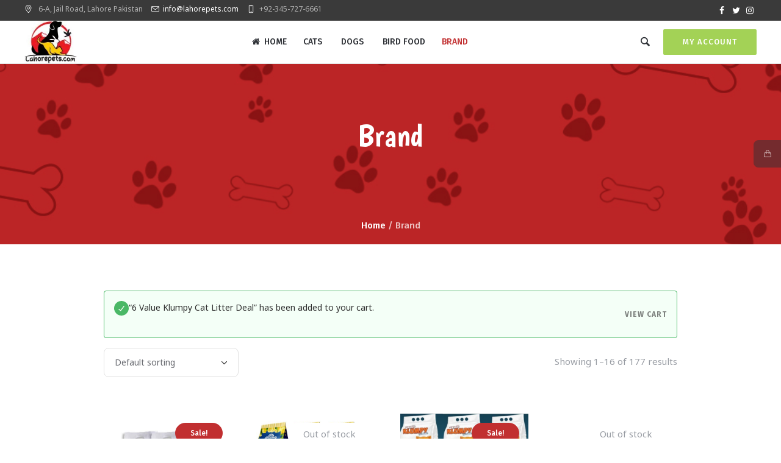

--- FILE ---
content_type: text/html; charset=UTF-8
request_url: https://lahorepets.com/product-category/brand/?add-to-cart=16936&v=ef7ad2cb6232
body_size: 23196
content:
<!DOCTYPE html>
<html lang=en-US class=cmsmasters_html>
<head>
<meta charset=UTF-8 />
<meta name=viewport content="width=device-width, initial-scale=1, maximum-scale=1, user-scalable=no"/>
<meta name=format-detection content="telephone=no"/>
<link rel=profile href="http://gmpg.org/xfn/11"/>
<link rel=pingback href="https://lahorepets.com/xmlrpc.php"/>
<meta name=robots content='index, follow, max-image-preview:large, max-snippet:-1, max-video-preview:-1'/>
<!-- This site is optimized with the Yoast SEO plugin v21.9.1 - https://yoast.com/wordpress/plugins/seo/ -->
<title>Brand Archives - Lahore Pets</title>
<link rel=canonical href="https://lahorepets.com/product-category/brand/"/>
<link rel=next href="https://lahorepets.com/product-category/brand/page/2/"/>
<meta property=og:locale content=en_US />
<meta property=og:type content=article />
<meta property=og:title content="Brand Archives - Lahore Pets"/>
<meta property=og:url content="https://lahorepets.com/product-category/brand/"/>
<meta property=og:site_name content="Lahore Pets"/>
<meta name=twitter:card content=summary_large_image />
<script type="application/ld+json" class=yoast-schema-graph>{"@context":"https://schema.org","@graph":[{"@type":"CollectionPage","@id":"https://lahorepets.com/product-category/brand/","url":"https://lahorepets.com/product-category/brand/","name":"Brand Archives - Lahore Pets","isPartOf":{"@id":"https://lahorepets.com/#website"},"primaryImageOfPage":{"@id":"https://lahorepets.com/product-category/brand/#primaryimage"},"image":{"@id":"https://lahorepets.com/product-category/brand/#primaryimage"},"thumbnailUrl":"https://lahorepets.com/wp-content/uploads/2022/08/1.jpg","breadcrumb":{"@id":"https://lahorepets.com/product-category/brand/#breadcrumb"},"inLanguage":"en-US"},{"@type":"ImageObject","inLanguage":"en-US","@id":"https://lahorepets.com/product-category/brand/#primaryimage","url":"https://lahorepets.com/wp-content/uploads/2022/08/1.jpg","contentUrl":"https://lahorepets.com/wp-content/uploads/2022/08/1.jpg","width":500,"height":500},{"@type":"BreadcrumbList","@id":"https://lahorepets.com/product-category/brand/#breadcrumb","itemListElement":[{"@type":"ListItem","position":1,"name":"Home","item":"https://lahorepets.com/"},{"@type":"ListItem","position":2,"name":"Brand"}]},{"@type":"WebSite","@id":"https://lahorepets.com/#website","url":"https://lahorepets.com/","name":"Lahore Pets","description":"Everything for Every Pet","potentialAction":[{"@type":"SearchAction","target":{"@type":"EntryPoint","urlTemplate":"https://lahorepets.com/?s={search_term_string}"},"query-input":"required name=search_term_string"}],"inLanguage":"en-US"}]}</script>
<!-- / Yoast SEO plugin. -->
<link rel=dns-prefetch href='//fonts.googleapis.com'/>
<link rel=alternate type="application/rss+xml" title="Lahore Pets &raquo; Feed" href="https://lahorepets.com/feed/"/>
<link rel=alternate type="application/rss+xml" title="Lahore Pets &raquo; Comments Feed" href="https://lahorepets.com/comments/feed/"/>
<link rel=alternate type="text/calendar" title="Lahore Pets &raquo; iCal Feed" href="https://lahorepets.com/events/?ical=1"/>
<link rel=alternate type="application/rss+xml" title="Lahore Pets &raquo; Brand Category Feed" href="https://lahorepets.com/product-category/brand/feed/"/>
<script type="text/javascript">window._wpemojiSettings={"baseUrl":"https:\/\/s.w.org\/images\/core\/emoji\/14.0.0\/72x72\/","ext":".png","svgUrl":"https:\/\/s.w.org\/images\/core\/emoji\/14.0.0\/svg\/","svgExt":".svg","source":{"concatemoji":"https:\/\/lahorepets.com\/wp-includes\/js\/wp-emoji-release.min.js?ver=6.4.7"}};!function(i,n){var o,s,e;function c(e){try{var t={supportTests:e,timestamp:(new Date).valueOf()};sessionStorage.setItem(o,JSON.stringify(t))}catch(e){}}function p(e,t,n){e.clearRect(0,0,e.canvas.width,e.canvas.height),e.fillText(t,0,0);var t=new Uint32Array(e.getImageData(0,0,e.canvas.width,e.canvas.height).data),r=(e.clearRect(0,0,e.canvas.width,e.canvas.height),e.fillText(n,0,0),new Uint32Array(e.getImageData(0,0,e.canvas.width,e.canvas.height).data));return t.every(function(e,t){return e===r[t]})}function u(e,t,n){switch(t){case"flag":return n(e,"\ud83c\udff3\ufe0f\u200d\u26a7\ufe0f","\ud83c\udff3\ufe0f\u200b\u26a7\ufe0f")?!1:!n(e,"\ud83c\uddfa\ud83c\uddf3","\ud83c\uddfa\u200b\ud83c\uddf3")&&!n(e,"\ud83c\udff4\udb40\udc67\udb40\udc62\udb40\udc65\udb40\udc6e\udb40\udc67\udb40\udc7f","\ud83c\udff4\u200b\udb40\udc67\u200b\udb40\udc62\u200b\udb40\udc65\u200b\udb40\udc6e\u200b\udb40\udc67\u200b\udb40\udc7f");case"emoji":return!n(e,"\ud83e\udef1\ud83c\udffb\u200d\ud83e\udef2\ud83c\udfff","\ud83e\udef1\ud83c\udffb\u200b\ud83e\udef2\ud83c\udfff")}return!1}function f(e,t,n){var r="undefined"!=typeof WorkerGlobalScope&&self instanceof WorkerGlobalScope?new OffscreenCanvas(300,150):i.createElement("canvas"),a=r.getContext("2d",{willReadFrequently:!0}),o=(a.textBaseline="top",a.font="600 32px Arial",{});return e.forEach(function(e){o[e]=t(a,e,n)}),o}function t(e){var t=i.createElement("script");t.src=e,t.defer=!0,i.head.appendChild(t)}"undefined"!=typeof Promise&&(o="wpEmojiSettingsSupports",s=["flag","emoji"],n.supports={everything:!0,everythingExceptFlag:!0},e=new Promise(function(e){i.addEventListener("DOMContentLoaded",e,{once:!0})}),new Promise(function(t){var n=function(){try{var e=JSON.parse(sessionStorage.getItem(o));if("object"==typeof e&&"number"==typeof e.timestamp&&(new Date).valueOf()<e.timestamp+604800&&"object"==typeof e.supportTests)return e.supportTests}catch(e){}return null}();if(!n){if("undefined"!=typeof Worker&&"undefined"!=typeof OffscreenCanvas&&"undefined"!=typeof URL&&URL.createObjectURL&&"undefined"!=typeof Blob)try{var e="postMessage("+f.toString()+"("+[JSON.stringify(s),u.toString(),p.toString()].join(",")+"));",r=new Blob([e],{type:"text/javascript"}),a=new Worker(URL.createObjectURL(r),{name:"wpTestEmojiSupports"});return void(a.onmessage=function(e){c(n=e.data),a.terminate(),t(n)})}catch(e){}c(n=f(s,u,p))}t(n)}).then(function(e){for(var t in e)n.supports[t]=e[t],n.supports.everything=n.supports.everything&&n.supports[t],"flag"!==t&&(n.supports.everythingExceptFlag=n.supports.everythingExceptFlag&&n.supports[t]);n.supports.everythingExceptFlag=n.supports.everythingExceptFlag&&!n.supports.flag,n.DOMReady=!1,n.readyCallback=function(){n.DOMReady=!0}}).then(function(){return e}).then(function(){var e;n.supports.everything||(n.readyCallback(),(e=n.source||{}).concatemoji?t(e.concatemoji):e.wpemoji&&e.twemoji&&(t(e.twemoji),t(e.wpemoji)))}))}((window,document),window._wpemojiSettings);</script>
<style id=wp-emoji-styles-inline-css type='text/css'>img.wp-smiley,img.emoji{display:inline!important;border:none!important;box-shadow:none!important;height:1em!important;width:1em!important;margin:0 .07em!important;vertical-align:-.1em!important;background:none!important;padding:0!important}</style>
<link rel=stylesheet id=wp-block-library-css href='https://lahorepets.com/wp-includes/css/dist/block-library/A.style.min.css,qver=6.4.7.pagespeed.cf.7dkSrUVuLL.css' type='text/css' media=all />
<style id=classic-theme-styles-inline-css type='text/css'>.wp-block-button__link{color:#fff;background-color:#32373c;border-radius:9999px;box-shadow:none;text-decoration:none;padding:calc(.667em + 2px) calc(1.333em + 2px);font-size:1.125em}.wp-block-file__button{background:#32373c;color:#fff;text-decoration:none}</style>
<style id=global-styles-inline-css type='text/css'>body{--wp--preset--color--black:#000;--wp--preset--color--cyan-bluish-gray:#abb8c3;--wp--preset--color--white:#fff;--wp--preset--color--pale-pink:#f78da7;--wp--preset--color--vivid-red:#cf2e2e;--wp--preset--color--luminous-vivid-orange:#ff6900;--wp--preset--color--luminous-vivid-amber:#fcb900;--wp--preset--color--light-green-cyan:#7bdcb5;--wp--preset--color--vivid-green-cyan:#00d084;--wp--preset--color--pale-cyan-blue:#8ed1fc;--wp--preset--color--vivid-cyan-blue:#0693e3;--wp--preset--color--vivid-purple:#9b51e0;--wp--preset--gradient--vivid-cyan-blue-to-vivid-purple:linear-gradient(135deg,rgba(6,147,227,1) 0%,#9b51e0 100%);--wp--preset--gradient--light-green-cyan-to-vivid-green-cyan:linear-gradient(135deg,#7adcb4 0%,#00d082 100%);--wp--preset--gradient--luminous-vivid-amber-to-luminous-vivid-orange:linear-gradient(135deg,rgba(252,185,0,1) 0%,rgba(255,105,0,1) 100%);--wp--preset--gradient--luminous-vivid-orange-to-vivid-red:linear-gradient(135deg,rgba(255,105,0,1) 0%,#cf2e2e 100%);--wp--preset--gradient--very-light-gray-to-cyan-bluish-gray:linear-gradient(135deg,#eee 0%,#a9b8c3 100%);--wp--preset--gradient--cool-to-warm-spectrum:linear-gradient(135deg,#4aeadc 0%,#9778d1 20%,#cf2aba 40%,#ee2c82 60%,#fb6962 80%,#fef84c 100%);--wp--preset--gradient--blush-light-purple:linear-gradient(135deg,#ffceec 0%,#9896f0 100%);--wp--preset--gradient--blush-bordeaux:linear-gradient(135deg,#fecda5 0%,#fe2d2d 50%,#6b003e 100%);--wp--preset--gradient--luminous-dusk:linear-gradient(135deg,#ffcb70 0%,#c751c0 50%,#4158d0 100%);--wp--preset--gradient--pale-ocean:linear-gradient(135deg,#fff5cb 0%,#b6e3d4 50%,#33a7b5 100%);--wp--preset--gradient--electric-grass:linear-gradient(135deg,#caf880 0%,#71ce7e 100%);--wp--preset--gradient--midnight:linear-gradient(135deg,#020381 0%,#2874fc 100%);--wp--preset--font-size--small:13px;--wp--preset--font-size--medium:20px;--wp--preset--font-size--large:36px;--wp--preset--font-size--x-large:42px;--wp--preset--spacing--20:.44rem;--wp--preset--spacing--30:.67rem;--wp--preset--spacing--40:1rem;--wp--preset--spacing--50:1.5rem;--wp--preset--spacing--60:2.25rem;--wp--preset--spacing--70:3.38rem;--wp--preset--spacing--80:5.06rem;--wp--preset--shadow--natural:6px 6px 9px rgba(0,0,0,.2);--wp--preset--shadow--deep:12px 12px 50px rgba(0,0,0,.4);--wp--preset--shadow--sharp:6px 6px 0 rgba(0,0,0,.2);--wp--preset--shadow--outlined:6px 6px 0 -3px rgba(255,255,255,1) , 6px 6px rgba(0,0,0,1);--wp--preset--shadow--crisp:6px 6px 0 rgba(0,0,0,1)}:where(.is-layout-flex){gap:.5em}:where(.is-layout-grid){gap:.5em}body .is-layout-flow>.alignleft{float:left;margin-inline-start:0;margin-inline-end:2em}body .is-layout-flow>.alignright{float:right;margin-inline-start:2em;margin-inline-end:0}body .is-layout-flow>.aligncenter{margin-left:auto!important;margin-right:auto!important}body .is-layout-constrained>.alignleft{float:left;margin-inline-start:0;margin-inline-end:2em}body .is-layout-constrained>.alignright{float:right;margin-inline-start:2em;margin-inline-end:0}body .is-layout-constrained>.aligncenter{margin-left:auto!important;margin-right:auto!important}body .is-layout-constrained > :where(:not(.alignleft):not(.alignright):not(.alignfull)){max-width:var(--wp--style--global--content-size);margin-left:auto!important;margin-right:auto!important}body .is-layout-constrained>.alignwide{max-width:var(--wp--style--global--wide-size)}body .is-layout-flex{display:flex}body .is-layout-flex{flex-wrap:wrap;align-items:center}body .is-layout-flex>*{margin:0}body .is-layout-grid{display:grid}body .is-layout-grid>*{margin:0}:where(.wp-block-columns.is-layout-flex){gap:2em}:where(.wp-block-columns.is-layout-grid){gap:2em}:where(.wp-block-post-template.is-layout-flex){gap:1.25em}:where(.wp-block-post-template.is-layout-grid){gap:1.25em}.has-black-color{color:var(--wp--preset--color--black)!important}.has-cyan-bluish-gray-color{color:var(--wp--preset--color--cyan-bluish-gray)!important}.has-white-color{color:var(--wp--preset--color--white)!important}.has-pale-pink-color{color:var(--wp--preset--color--pale-pink)!important}.has-vivid-red-color{color:var(--wp--preset--color--vivid-red)!important}.has-luminous-vivid-orange-color{color:var(--wp--preset--color--luminous-vivid-orange)!important}.has-luminous-vivid-amber-color{color:var(--wp--preset--color--luminous-vivid-amber)!important}.has-light-green-cyan-color{color:var(--wp--preset--color--light-green-cyan)!important}.has-vivid-green-cyan-color{color:var(--wp--preset--color--vivid-green-cyan)!important}.has-pale-cyan-blue-color{color:var(--wp--preset--color--pale-cyan-blue)!important}.has-vivid-cyan-blue-color{color:var(--wp--preset--color--vivid-cyan-blue)!important}.has-vivid-purple-color{color:var(--wp--preset--color--vivid-purple)!important}.has-black-background-color{background-color:var(--wp--preset--color--black)!important}.has-cyan-bluish-gray-background-color{background-color:var(--wp--preset--color--cyan-bluish-gray)!important}.has-white-background-color{background-color:var(--wp--preset--color--white)!important}.has-pale-pink-background-color{background-color:var(--wp--preset--color--pale-pink)!important}.has-vivid-red-background-color{background-color:var(--wp--preset--color--vivid-red)!important}.has-luminous-vivid-orange-background-color{background-color:var(--wp--preset--color--luminous-vivid-orange)!important}.has-luminous-vivid-amber-background-color{background-color:var(--wp--preset--color--luminous-vivid-amber)!important}.has-light-green-cyan-background-color{background-color:var(--wp--preset--color--light-green-cyan)!important}.has-vivid-green-cyan-background-color{background-color:var(--wp--preset--color--vivid-green-cyan)!important}.has-pale-cyan-blue-background-color{background-color:var(--wp--preset--color--pale-cyan-blue)!important}.has-vivid-cyan-blue-background-color{background-color:var(--wp--preset--color--vivid-cyan-blue)!important}.has-vivid-purple-background-color{background-color:var(--wp--preset--color--vivid-purple)!important}.has-black-border-color{border-color:var(--wp--preset--color--black)!important}.has-cyan-bluish-gray-border-color{border-color:var(--wp--preset--color--cyan-bluish-gray)!important}.has-white-border-color{border-color:var(--wp--preset--color--white)!important}.has-pale-pink-border-color{border-color:var(--wp--preset--color--pale-pink)!important}.has-vivid-red-border-color{border-color:var(--wp--preset--color--vivid-red)!important}.has-luminous-vivid-orange-border-color{border-color:var(--wp--preset--color--luminous-vivid-orange)!important}.has-luminous-vivid-amber-border-color{border-color:var(--wp--preset--color--luminous-vivid-amber)!important}.has-light-green-cyan-border-color{border-color:var(--wp--preset--color--light-green-cyan)!important}.has-vivid-green-cyan-border-color{border-color:var(--wp--preset--color--vivid-green-cyan)!important}.has-pale-cyan-blue-border-color{border-color:var(--wp--preset--color--pale-cyan-blue)!important}.has-vivid-cyan-blue-border-color{border-color:var(--wp--preset--color--vivid-cyan-blue)!important}.has-vivid-purple-border-color{border-color:var(--wp--preset--color--vivid-purple)!important}.has-vivid-cyan-blue-to-vivid-purple-gradient-background{background:var(--wp--preset--gradient--vivid-cyan-blue-to-vivid-purple)!important}.has-light-green-cyan-to-vivid-green-cyan-gradient-background{background:var(--wp--preset--gradient--light-green-cyan-to-vivid-green-cyan)!important}.has-luminous-vivid-amber-to-luminous-vivid-orange-gradient-background{background:var(--wp--preset--gradient--luminous-vivid-amber-to-luminous-vivid-orange)!important}.has-luminous-vivid-orange-to-vivid-red-gradient-background{background:var(--wp--preset--gradient--luminous-vivid-orange-to-vivid-red)!important}.has-very-light-gray-to-cyan-bluish-gray-gradient-background{background:var(--wp--preset--gradient--very-light-gray-to-cyan-bluish-gray)!important}.has-cool-to-warm-spectrum-gradient-background{background:var(--wp--preset--gradient--cool-to-warm-spectrum)!important}.has-blush-light-purple-gradient-background{background:var(--wp--preset--gradient--blush-light-purple)!important}.has-blush-bordeaux-gradient-background{background:var(--wp--preset--gradient--blush-bordeaux)!important}.has-luminous-dusk-gradient-background{background:var(--wp--preset--gradient--luminous-dusk)!important}.has-pale-ocean-gradient-background{background:var(--wp--preset--gradient--pale-ocean)!important}.has-electric-grass-gradient-background{background:var(--wp--preset--gradient--electric-grass)!important}.has-midnight-gradient-background{background:var(--wp--preset--gradient--midnight)!important}.has-small-font-size{font-size:var(--wp--preset--font-size--small)!important}.has-medium-font-size{font-size:var(--wp--preset--font-size--medium)!important}.has-large-font-size{font-size:var(--wp--preset--font-size--large)!important}.has-x-large-font-size{font-size:var(--wp--preset--font-size--x-large)!important}.wp-block-navigation a:where(:not(.wp-element-button)){color:inherit}:where(.wp-block-post-template.is-layout-flex){gap:1.25em}:where(.wp-block-post-template.is-layout-grid){gap:1.25em}:where(.wp-block-columns.is-layout-flex){gap:2em}:where(.wp-block-columns.is-layout-grid){gap:2em}.wp-block-pullquote{font-size:1.5em;line-height:1.6}</style>
<link rel=stylesheet id=contact-form-7-css href='https://lahorepets.com/wp-content/plugins/contact-form-7/includes/css/A.styles.css,qver=5.8.6.pagespeed.cf.bkX63Rfd0q.css' type='text/css' media=all />
<style id=woocommerce-inline-inline-css type='text/css'>.woocommerce form .form-row .required{visibility:visible}</style>
<style id=jc_stylesheet-css media=all>.blockUI{display:none!important}.hide-jazzCash{display:none}.text-for-jc{background:#fff;padding:10px;font-size:12px;font-weight:bold;font-family:arial;border:1px solid #999;margin-bottom:15px}.container-jc{display:block;position:relative;padding-left:35px;padding-bottom:15px;cursor:pointer;font-size:13px;-webkit-user-select:none;-moz-user-select:none;-ms-user-select:none;user-select:none}label#lable_MWALLET{padding-bottom:20px}.container-jc input{position:absolute;opacity:0;cursor:pointer}.checkmark{position:absolute;top:0;left:0}#lable_MWALLET .checkmark{height:36px;width:30px}#lable_OTC .checkmark{height:27px;width:30px}#lable_MIGS .checkmark{height:36px;width:30px}.container-jc:hover input ~ .checkmark {background-color:#ccc}.container-jc input:checked ~ .checkmark {background-color:#2196f3}.checkmark:after{content:"";position:absolute;display:none}.container-jc input:checked ~ .checkmark:after {display:block}.container-jc .checkmark:after{top:9px;left:9px;width:8px;height:8px;border-radius:50%}</style>
<link rel=stylesheet id=whiskers-theme-style-css href='https://lahorepets.com/wp-content/themes/whiskers/A.style.css,qver=1.0.0.pagespeed.cf.nGH9jr1EhU.css' type='text/css' media='screen, print'/>
<link rel=stylesheet id=whiskers-style-css href='https://lahorepets.com/wp-content/themes/whiskers/theme-framework/theme-style/css/A.style.css,qver=1.0.0.pagespeed.cf.7LVO5Qvskj.css' type='text/css' media='screen, print'/>
<style id=whiskers-style-inline-css type='text/css'>.header_mid .header_mid_inner .logo_wrap{width:86px}.header_mid_inner .logo .logo_retina{width:60px;max-width:60px}.headline_outer{background-image:url(https://lahorepets.com/wp-content/uploads/2019/05/x3.jpg.pagespeed.ic.RU4fPCSeLP.webp);background-repeat:no-repeat;background-attachment:scroll;background-position:bottom center;background-size:cover}.headline_aligner{min-height:234px}.header_top{height:34px}.header_mid{height:71px}.header_bot{height:52px}#page.cmsmasters_heading_after_header #middle,#page.cmsmasters_heading_under_header #middle .headline .headline_outer{padding-top:71px}#page.cmsmasters_heading_after_header.enable_header_top #middle,#page.cmsmasters_heading_under_header.enable_header_top #middle .headline .headline_outer{padding-top:105px}#page.cmsmasters_heading_after_header.enable_header_bottom #middle,#page.cmsmasters_heading_under_header.enable_header_bottom #middle .headline .headline_outer{padding-top:123px}#page.cmsmasters_heading_after_header.enable_header_top.enable_header_bottom #middle,#page.cmsmasters_heading_under_header.enable_header_top.enable_header_bottom #middle .headline .headline_outer{padding-top:157px}@media only screen and (max-width:1024px){.header_top,.header_mid,.header_bot{height:auto}.header_mid .header_mid_inner>div,.header_mid .header_mid_inner .cmsmasters_header_cart_link{height:71px}.header_bot .header_bot_inner>div{height:52px}#page.cmsmasters_heading_after_header #middle,#page.cmsmasters_heading_under_header #middle .headline .headline_outer,#page.cmsmasters_heading_after_header.enable_header_top #middle,#page.cmsmasters_heading_under_header.enable_header_top #middle .headline .headline_outer,#page.cmsmasters_heading_after_header.enable_header_bottom #middle,#page.cmsmasters_heading_under_header.enable_header_bottom #middle .headline .headline_outer,#page.cmsmasters_heading_after_header.enable_header_top.enable_header_bottom #middle,#page.cmsmasters_heading_under_header.enable_header_top.enable_header_bottom #middle .headline .headline_outer{padding-top:0!important}}@media only screen and (max-width:768px){.header_mid .header_mid_inner>div,.header_bot .header_bot_inner>div,.header_mid .header_mid_inner .cmsmasters_header_cart_link{height:auto}}</style>
<link rel=stylesheet id=whiskers-adaptive-css href='https://lahorepets.com/wp-content/themes/whiskers/theme-framework/theme-style/css/A.adaptive.css,qver=1.0.0.pagespeed.cf.a5oek_NSwC.css' type='text/css' media='screen, print'/>
<style id=whiskers-retina-css media=screen>@media only screen and (-Webkit-min-device-pixel-ratio:1.5),only screen and (-moz-min-device-pixel-ratio:1.5),only screen and (-o-min-device-pixel-ratio:3/2),only screen and (min-device-pixel-ratio:1.5),only screen and (min--moz-device-pixel-ratio:1.5),only screen and (-webkit-min-device-pixel-ratio:1.5),only screen and (min-resolution:144dpi){.header_mid .logo_wrap .logo img,.cmsmasters_footer_default .footer_logo_wrap .footer_logo img{display:none}.header_mid .logo_wrap .logo .logo_retina,.cmsmasters_footer_default .footer_logo_wrap .footer_logo .footer_logo_retina{display:inline-block}}</style>
<link rel=stylesheet id=whiskers-icons-css href='https://lahorepets.com/wp-content/themes/whiskers/css/A.fontello.css,qver=1.0.0.pagespeed.cf.Sq-NXh2oAN.css' type='text/css' media=screen />
<link rel=stylesheet id=whiskers-icons-custom-css href='https://lahorepets.com/wp-content/themes/whiskers/theme-vars/theme-style/css/A.fontello-custom.css,qver=1.0.0.pagespeed.cf.apc4aldLlu.css' type='text/css' media=screen />
<link rel=stylesheet id=animate-css href='https://lahorepets.com/wp-content/themes/whiskers/css/A.animate.css,qver=1.0.0.pagespeed.cf.2gH7hP_LP0.css' type='text/css' media=screen />
<link rel=stylesheet id=ilightbox-css href='https://lahorepets.com/wp-content/themes/whiskers/css/ilightbox.css?ver=2.2.0' type='text/css' media=screen />
<link rel=stylesheet id=ilightbox-skin-dark-css href='https://lahorepets.com/wp-content/themes/whiskers/css/ilightbox-skins/A.dark-skin.css,qver=2.2.0.pagespeed.cf.rywIMGV_8F.css' type='text/css' media=screen />
<link rel=stylesheet id=whiskers-fonts-schemes-css href='https://lahorepets.com/wp-content/uploads/cmsmasters_styles/A.whiskers.css,qver=1.0.0.pagespeed.cf.nAm9OTo4nk.css' type='text/css' media=screen />
<link rel=stylesheet id=google-fonts-css href='//fonts.googleapis.com/css?family=Fira+Sans%3A300%2C300italic%2C400%2C400italic%2C500%2C500italic%2C700%2C700italic%7CNoto+Sans%3A400%2C400i%2C700%2C700i%7CBoogaloo&#038;ver=6.4.7' type='text/css' media=all />
<link rel=stylesheet id=whiskers-theme-vars-style-css href='https://lahorepets.com/wp-content/themes/whiskers/theme-vars/theme-style/css/A.vars-style.css,qver=1.0.0.pagespeed.cf.1B2M2Y8Asg.css' type='text/css' media='screen, print'/>
<link rel=stylesheet id=whiskers-donations-style-css href='https://lahorepets.com/wp-content/themes/whiskers/cmsmasters-donations/cmsmasters-framework/theme-style/css/A.plugin-style.css,qver=1.0.0.pagespeed.cf.bKT1ITggOs.css' type='text/css' media=screen />
<link rel=stylesheet id=whiskers-donations-adaptive-css href='https://lahorepets.com/wp-content/themes/whiskers/cmsmasters-donations/cmsmasters-framework/theme-style/css/A.plugin-adaptive.css,qver=1.0.0.pagespeed.cf.ECeUwuoxvB.css' type='text/css' media=screen />
<link rel=stylesheet id=whiskers-woocommerce-style-css href='https://lahorepets.com/wp-content/themes/whiskers/woocommerce/cmsmasters-framework/theme-style/css/A.plugin-style.css,qver=1.0.0.pagespeed.cf.tOS5EUbNs-.css' type='text/css' media=screen />
<link rel=stylesheet id=whiskers-woocommerce-adaptive-css href='https://lahorepets.com/wp-content/themes/whiskers/woocommerce/cmsmasters-framework/theme-style/css/A.plugin-adaptive.css,qver=1.0.0.pagespeed.cf.CvjygoloST.css' type='text/css' media=screen />
<link rel=stylesheet id=whiskers-tribe-events-style-css href='https://lahorepets.com/wp-content/themes/whiskers/tribe-events/cmsmasters-framework/theme-style/css/A.plugin-style.css,qver=1.0.0.pagespeed.cf.EjOoP15M7q.css' type='text/css' media=screen />
<link rel=stylesheet id=whiskers-tribe-events-adaptive-css href='https://lahorepets.com/wp-content/themes/whiskers/tribe-events/cmsmasters-framework/theme-style/css/A.plugin-adaptive.css,qver=1.0.0.pagespeed.cf.EXnhV4cuRH.css' type='text/css' media=screen />
<!--[if lt IE 9]>
<link rel='stylesheet' id='vc_lte_ie9-css' href='https://lahorepets.com/wp-content/plugins/js_composer/assets/css/vc_lte_ie9.min.css?ver=6.0.2' type='text/css' media='screen' />
<![endif]-->
<script type="text/javascript" src="https://lahorepets.com/wp-includes/js/jquery/jquery.min.js,qver=3.7.1.pagespeed.jm.PoWN7KAtLT.js" id=jquery-core-js></script>
<script src="https://lahorepets.com/wp-includes,_js,_jquery,_jquery-migrate.min.js,qver==3.4.1+wp-content,_plugins,_woocommerce,_assets,_js,_jquery-blockui,_jquery.blockUI.min.js,qver==2.7.0-wc.8.5.4.pagespeed.jc.C8l9TlNvSM.js"></script><script>eval(mod_pagespeed_VBSQFfAYzw);</script>
<script>eval(mod_pagespeed_4JOKmZYWcw);</script>
<script type="text/javascript" id=wc-add-to-cart-js-extra>var wc_add_to_cart_params={"ajax_url":"\/wp-admin\/admin-ajax.php","wc_ajax_url":"\/?wc-ajax=%%endpoint%%","i18n_view_cart":"View cart","cart_url":"https:\/\/lahorepets.com\/cart\/","is_cart":"","cart_redirect_after_add":"no"};</script>
<script type="text/javascript" src="https://lahorepets.com/wp-content/plugins/woocommerce/assets/js/frontend/add-to-cart.min.js?ver=8.5.4" id=wc-add-to-cart-js data-wp-strategy=defer></script>
<script type="text/javascript" id=js-cookie-js defer=defer data-wp-strategy=defer>!function(e){var n=!1;if("function"==typeof define&&define.amd&&(define(e),n=!0),"object"==typeof exports&&(module.exports=e(),n=!0),!n){var o=window.Cookies,t=window.Cookies=e();t.noConflict=function(){return window.Cookies=o,t}}}(function(){function e(){for(var e=0,n={};e<arguments.length;e++){var o=arguments[e];for(var t in o)n[t]=o[t]}return n}return function n(o){function t(n,r,i){var c;if("undefined"!=typeof document){if(arguments.length>1){if("number"==typeof(i=e({path:"/"},t.defaults,i)).expires){var a=new Date;a.setMilliseconds(a.getMilliseconds()+864e5*i.expires),i.expires=a}i.expires=i.expires?i.expires.toUTCString():"";try{c=JSON.stringify(r),/^[\{\[]/.test(c)&&(r=c)}catch(m){}r=o.write?o.write(r,n):encodeURIComponent(String(r)).replace(/%(23|24|26|2B|3A|3C|3E|3D|2F|3F|40|5B|5D|5E|60|7B|7D|7C)/g,decodeURIComponent),n=(n=(n=encodeURIComponent(String(n))).replace(/%(23|24|26|2B|5E|60|7C)/g,decodeURIComponent)).replace(/[\(\)]/g,escape);var f="";for(var s in i)i[s]&&(f+="; "+s,!0!==i[s]&&(f+="="+i[s]));return document.cookie=n+"="+r+f}n||(c={});for(var p=document.cookie?document.cookie.split("; "):[],d=/(%[0-9A-Z]{2})+/g,u=0;u<p.length;u++){var l=p[u].split("="),C=l.slice(1).join("=");'"'===C.charAt(0)&&(C=C.slice(1,-1));try{var g=l[0].replace(d,decodeURIComponent);if(C=o.read?o.read(C,g):o(C,g)||C.replace(d,decodeURIComponent),this.json)try{C=JSON.parse(C)}catch(m){}if(n===g){c=C;break}n||(c[g]=C)}catch(m){}}return c}}return t.set=t,t.get=function(e){return t.call(t,e)},t.getJSON=function(){return t.apply({json:!0},[].slice.call(arguments))},t.defaults={},t.remove=function(n,o){t(n,"",e(o,{expires:-1}))},t.withConverter=n,t}(function(){})});</script>
<script type="text/javascript" id=woocommerce-js-extra>var woocommerce_params={"ajax_url":"\/wp-admin\/admin-ajax.php","wc_ajax_url":"\/?wc-ajax=%%endpoint%%"};</script>
<script type="text/javascript" src="https://lahorepets.com/wp-content/plugins/woocommerce/assets/js/frontend/woocommerce.min.js?ver=8.5.4" id=woocommerce-js defer=defer data-wp-strategy=defer></script>
<script src="https://lahorepets.com/wp-content/plugins,_jazzcash-woocommerce-gateway,_js,_buttons.js,qver==6.4.7+plugins,_js_composer,_assets,_js,_vendors,_woocommerce-add-to-cart.js,qver==6.0.2+themes,_whiskers,_js,_debounced-resize.min.js,qver==1.0.0+themes,_whiskers,_js,_modernizr.min.js,qver==1.0.0+themes,_whiskers,_js,_respond.min.js,qver==1.0.0+themes,_whiskers,_js,_jquery.iLightBox.min.js,qver==2.2.0.pagespeed.jc.yJOOvhqZwK.js"></script><script>eval(mod_pagespeed_yl0lwsJnod);</script>
<script>eval(mod_pagespeed_H8tlq7G6Nx);</script>
<script>eval(mod_pagespeed_EsywOyCVSK);</script>
<script>eval(mod_pagespeed_CO$MbKoP4t);</script>
<script>eval(mod_pagespeed_zvJBpgHFGm);</script>
<script>eval(mod_pagespeed_ZPwONaop_6);</script>
<link rel="https://api.w.org/" href="https://lahorepets.com/wp-json/"/><link rel=alternate type="application/json" href="https://lahorepets.com/wp-json/wp/v2/product_cat/161"/><link rel=EditURI type="application/rsd+xml" title=RSD href="https://lahorepets.com/xmlrpc.php?rsd"/>
<meta name=generator content="WordPress 6.4.7"/>
<meta name=generator content="WooCommerce 8.5.4"/>
<meta name=tec-api-version content=v1><meta name=tec-api-origin content="https://lahorepets.com"><link rel=alternate href="https://lahorepets.com/wp-json/tribe/events/v1/"/>	<noscript><style>.woocommerce-product-gallery{opacity:1!important}</style></noscript>
<meta name=generator content="Powered by WPBakery Page Builder - drag and drop page builder for WordPress."/>
<meta name=generator content="Powered by Slider Revolution 6.6.20 - responsive, Mobile-Friendly Slider Plugin for WordPress with comfortable drag and drop interface."/>
<link rel=icon href="https://lahorepets.com/wp-content/uploads/2023/08/xcropped-logo-v-1-e1590061772599-32x32.jpg.pagespeed.ic.9r-TPYwZ3I.webp" sizes=32x32 />
<link rel=icon href="https://lahorepets.com/wp-content/uploads/2023/08/xcropped-logo-v-1-e1590061772599-192x192.jpg.pagespeed.ic.DpLAGnHJbJ.webp" sizes=192x192 />
<link rel=apple-touch-icon href="https://lahorepets.com/wp-content/uploads/2023/08/xcropped-logo-v-1-e1590061772599-180x180.jpg.pagespeed.ic.AhXRX23hxW.webp"/>
<meta name=msapplication-TileImage content="https://lahorepets.com/wp-content/uploads/2023/08/cropped-logo-v-1-e1590061772599-270x270.jpg"/>
<script>function setREVStartSize(e){window.RSIW=window.RSIW===undefined?window.innerWidth:window.RSIW;window.RSIH=window.RSIH===undefined?window.innerHeight:window.RSIH;try{var pw=document.getElementById(e.c).parentNode.offsetWidth,newh;pw=pw===0||isNaN(pw)||(e.l=="fullwidth"||e.layout=="fullwidth")?window.RSIW:pw;e.tabw=e.tabw===undefined?0:parseInt(e.tabw);e.thumbw=e.thumbw===undefined?0:parseInt(e.thumbw);e.tabh=e.tabh===undefined?0:parseInt(e.tabh);e.thumbh=e.thumbh===undefined?0:parseInt(e.thumbh);e.tabhide=e.tabhide===undefined?0:parseInt(e.tabhide);e.thumbhide=e.thumbhide===undefined?0:parseInt(e.thumbhide);e.mh=e.mh===undefined||e.mh==""||e.mh==="auto"?0:parseInt(e.mh,0);if(e.layout==="fullscreen"||e.l==="fullscreen")newh=Math.max(e.mh,window.RSIH);else{e.gw=Array.isArray(e.gw)?e.gw:[e.gw];for(var i in e.rl)if(e.gw[i]===undefined||e.gw[i]===0)e.gw[i]=e.gw[i-1];e.gh=e.el===undefined||e.el===""||(Array.isArray(e.el)&&e.el.length==0)?e.gh:e.el;e.gh=Array.isArray(e.gh)?e.gh:[e.gh];for(var i in e.rl)if(e.gh[i]===undefined||e.gh[i]===0)e.gh[i]=e.gh[i-1];var nl=new Array(e.rl.length),ix=0,sl;e.tabw=e.tabhide>=pw?0:e.tabw;e.thumbw=e.thumbhide>=pw?0:e.thumbw;e.tabh=e.tabhide>=pw?0:e.tabh;e.thumbh=e.thumbhide>=pw?0:e.thumbh;for(var i in e.rl)nl[i]=e.rl[i]<window.RSIW?0:e.rl[i];sl=nl[0];for(var i in nl)if(sl>nl[i]&&nl[i]>0){sl=nl[i];ix=i;}var m=pw>(e.gw[ix]+e.tabw+e.thumbw)?1:(pw-(e.tabw+e.thumbw))/(e.gw[ix]);newh=(e.gh[ix]*m)+(e.tabh+e.thumbh);}var el=document.getElementById(e.c);if(el!==null&&el)el.style.height=newh+"px";el=document.getElementById(e.c+"_wrapper");if(el!==null&&el){el.style.height=newh+"px";el.style.display="block";}}catch(e){console.log("Failure at Presize of Slider:"+e)}};</script>
<noscript><style type="text/css">.wpb_animate_when_almost_visible{opacity:1}</style></noscript><style id=wpforms-css-vars-root>:root{--wpforms-field-border-radius:3px;--wpforms-field-background-color:#fff;--wpforms-field-border-color:rgba(0,0,0,.25);--wpforms-field-text-color:rgba(0,0,0,.7);--wpforms-label-color:rgba(0,0,0,.85);--wpforms-label-sublabel-color:rgba(0,0,0,.55);--wpforms-label-error-color:#d63637;--wpforms-button-border-radius:3px;--wpforms-button-background-color:#066aab;--wpforms-button-text-color:#fff;--wpforms-field-size-input-height:43px;--wpforms-field-size-input-spacing:15px;--wpforms-field-size-font-size:16px;--wpforms-field-size-line-height:19px;--wpforms-field-size-padding-h:14px;--wpforms-field-size-checkbox-size:16px;--wpforms-field-size-sublabel-spacing:5px;--wpforms-field-size-icon-size:1;--wpforms-label-size-font-size:16px;--wpforms-label-size-line-height:19px;--wpforms-label-size-sublabel-font-size:14px;--wpforms-label-size-sublabel-line-height:17px;--wpforms-button-size-font-size:17px;--wpforms-button-size-height:41px;--wpforms-button-size-padding-h:15px;--wpforms-button-size-margin-top:10px}</style></head>
<body class="archive tax-product_cat term-brand term-161 theme-whiskers woocommerce woocommerce-page woocommerce-no-js tribe-no-js wpb-js-composer js-comp-ver-6.0.2 vc_responsive"><noscript><meta HTTP-EQUIV="refresh" content="0;url='https://lahorepets.com/product-category/brand/?add-to-cart=16936&amp;v=ef7ad2cb6232&amp;PageSpeed=noscript'" /><style><!--table,div,span,font,p{display:none} --></style><div style="display:block">Please click <a href="https://lahorepets.com/product-category/brand/?add-to-cart=16936&amp;v=ef7ad2cb6232&amp;PageSpeed=noscript">here</a> if you are not redirected within a few seconds.</div></noscript>
<div class=cmsmasters_header_search_form>
<span class=cmsmasters_header_search_form_close></span><form method=get action="https://lahorepets.com/">
<div class=cmsmasters_header_search_form_field>
<button type=submit class=cmsmasters_theme_icon_search></button>
<input type=search name=s placeholder="| Search..." value=""/>
</div>
</form></div>
<!-- Start Page -->
<div id=page class="chrome_only cmsmasters_liquid fixed_header enable_header_top cmsmasters_heading_under_header hfeed site">
<!-- Start Main -->
<div id=main>
<!-- Start Header -->
<header id=header>
<div class=header_top data-height=34><div class=header_top_outer><div class=header_top_inner>
<div class=social_wrap>
<div class=social_wrap_inner>
<ul>
<li>
<a href="https://www.facebook.com/lahorepets786" class="cmsmasters_social_icon cmsmasters_social_icon_1 cmsmasters-icon-facebook" title=Facebook target=_blank></a>
</li>
<li>
<a href="https://twitter.com/lahorepets" class="cmsmasters_social_icon cmsmasters_social_icon_2 cmsmasters-icon-twitter" title=Twitter target=_blank></a>
</li>
<li>
<a href="https://www.instagram.com/lahorepets/" class="cmsmasters_social_icon cmsmasters_social_icon_3 cmsmasters-icon-custom-instagram" title=Instagram target=_blank></a>
</li>
</ul>
</div>
</div><div class=header_top_meta><div class=meta_wrap><div class=cmsmasters-icon-location-3>
<span class=locality>6-A, Jail Road,</span>
Lahore
<span class=country-name>Pakistan</span>
</div>
<div class="email cmsmasters-icon-mail-3"><a href="mailto:info@lahorepets.com">info@lahorepets.com</a></div>
<div class="tel cmsmasters-icon-phone-4">+92-345-727-6661</div></div></div></div></div><div class="header_top_but closed"><span class=cmsmasters_theme_icon_resp_nav_slide_down></span></div></div><div class=header_mid data-height=71><div class=header_mid_outer><div class=header_mid_inner><div class=logo_wrap><a href="https://lahorepets.com/" title="Lahore Pets" class=logo>
<img src="https://lahorepets.com/wp-content/uploads/2020/05/xlogo-v-1-e1590061772599.jpg.pagespeed.ic.tWakbMjo0A.webp" alt="Lahore Pets"/><img class=logo_retina src="https://lahorepets.com/wp-content/uploads/2020/05/60x49xlogo-v-1-e1590061772599.jpg.pagespeed.ic.6497UWpzZW.webp" alt="Lahore Pets" width=60 height=49 srcset="https://lahorepets.com/wp-content/uploads/2020/05/90x73xlogo-v-1-e1590061772599.jpg.pagespeed.ic.I8xSAIZHX_.webp 1.5x,https://lahorepets.com/wp-content/uploads/2020/05/xlogo-v-1-e1590061772599.jpg.pagespeed.ic.tWakbMjo0A.webp 2x"/></a>
</div><div class=cmsmasters_dynamic_cart><a href="javascript:void(0)" class="cmsmasters_dynamic_cart_button cmsmasters_theme_icon_basket"></a><div class=widget_shopping_cart_content></div></div><div class=resp_mid_nav_wrap><div class=resp_mid_nav_outer><a class="responsive_nav resp_mid_nav" href="javascript:void(0)"><span></span></a></div></div><a href="https://lahorepets.com/cart/" class="cmsmasters_header_cart_link cmsmasters_theme_icon_basket"></a><div class=header_mid_button_wrap><a href="https://lahorepets.com/my-account/" class="cmsmasters_button header_mid_button">My Account</a></div><div class=mid_search_but_wrap><a href="javascript:void(0)" class="mid_search_but cmsmasters_header_search_but cmsmasters-icon-search-1"></a></div><!-- Start Navigation --><div class=mid_nav_wrap><nav><div class=menu-main-menu-container><ul id=navigation class="mid_nav navigation"><li id=menu-item-14826 class="menu-item menu-item-type-post_type menu-item-object-page menu-item-home menu-item-14826 menu-item-depth-0 menu-item-icon"><a href="https://lahorepets.com/"><span class=nav_item_wrap><span class="nav_title cmsmasters-icon-home">Home</span></span></a></li>
<li id=menu-item-14882 class="menu-item menu-item-type-taxonomy menu-item-object-product_cat menu-item-has-children menu-item-14882 menu-item-depth-0"><a href="https://lahorepets.com/product-category/cats/"><span class=nav_item_wrap><span class=nav_title>Cats</span></span></a>
<ul class=sub-menu>
<li id=menu-item-14888 class="menu-item menu-item-type-taxonomy menu-item-object-product_cat menu-item-has-children menu-item-14888 menu-item-depth-1"><a href="https://lahorepets.com/product-category/cats/cat-food/"><span class=nav_item_wrap><span class=nav_title>Food</span></span></a>
<ul class=sub-menu>
<li id=menu-item-14889 class="menu-item menu-item-type-taxonomy menu-item-object-product_cat menu-item-14889 menu-item-depth-subitem"><a href="https://lahorepets.com/product-category/cats/cat-food/cat-dry-food/"><span class=nav_item_wrap><span class=nav_title>Dry Food</span></span></a>	</li>
<li id=menu-item-14987 class="menu-item menu-item-type-taxonomy menu-item-object-product_cat menu-item-14987 menu-item-depth-subitem"><a href="https://lahorepets.com/product-category/cats/cat-food/cat-wet-food/"><span class=nav_item_wrap><span class=nav_title>Wet Food</span></span></a>	</li>
<li id=menu-item-16429 class="menu-item menu-item-type-taxonomy menu-item-object-product_cat menu-item-16429 menu-item-depth-subitem"><a href="https://lahorepets.com/product-category/cats/cat-food/cat-milk-re-placer/"><span class=nav_item_wrap><span class=nav_title>Milk Re-placer</span></span></a>	</li>
</ul>
</li>
<li id=menu-item-17415 class="menu-item menu-item-type-taxonomy menu-item-object-product_cat menu-item-17415 menu-item-depth-1"><a href="https://lahorepets.com/product-category/cats/cat-treats/"><span class=nav_item_wrap><span class=nav_title>Treats</span></span></a>	</li>
<li id=menu-item-14900 class="menu-item menu-item-type-taxonomy menu-item-object-product_cat menu-item-14900 menu-item-highlight menu-item-depth-1"><a href="https://lahorepets.com/product-category/cats/cat-litter-waste-disposal/cat-litter/"><span class=nav_item_wrap><span class=nav_title>Litter</span></span></a>	</li>
<li id=menu-item-14898 class="menu-item menu-item-type-taxonomy menu-item-object-product_cat menu-item-has-children menu-item-14898 menu-item-depth-1"><a href="https://lahorepets.com/product-category/cats/cat-litter-waste-disposal/"><span class=nav_item_wrap><span class=nav_title>Litter &amp; Waste Disposal</span></span></a>
<ul class=sub-menu>
<li id=menu-item-16435 class="menu-item menu-item-type-taxonomy menu-item-object-product_cat menu-item-16435 menu-item-depth-subitem"><a href="https://lahorepets.com/product-category/cats/cat-litter-waste-disposal/cat-litter/"><span class=nav_item_wrap><span class=nav_title>Litter</span></span></a>	</li>
<li id=menu-item-16438 class="menu-item menu-item-type-taxonomy menu-item-object-product_cat menu-item-16438 menu-item-depth-subitem"><a href="https://lahorepets.com/product-category/cats/cat-litter-waste-disposal/litter-deodrizer/"><span class=nav_item_wrap><span class=nav_title>Litter Deodrizer</span></span></a>	</li>
<li id=menu-item-16433 class="menu-item menu-item-type-taxonomy menu-item-object-product_cat menu-item-16433 menu-item-depth-subitem"><a href="https://lahorepets.com/product-category/cats/cat-litter-waste-disposal/cat-litter-scoops/"><span class=nav_item_wrap><span class=nav_title>Litter Scoops</span></span></a>	</li>
<li id=menu-item-16434 class="menu-item menu-item-type-taxonomy menu-item-object-product_cat menu-item-16434 menu-item-depth-subitem"><a href="https://lahorepets.com/product-category/cats/cat-litter-waste-disposal/cat-litter-trays-boxes/"><span class=nav_item_wrap><span class=nav_title>Litter Trays &amp; Boxes</span></span></a>	</li>
</ul>
</li>
<li id=menu-item-16586 class="menu-item menu-item-type-taxonomy menu-item-object-product_cat menu-item-16586 menu-item-depth-1"><a href="https://lahorepets.com/product-category/cats/cat-beds-and-houses/"><span class=nav_item_wrap><span class=nav_title>Cat Beds And Houses</span></span></a>	</li>
<li id=menu-item-14894 class="menu-item menu-item-type-taxonomy menu-item-object-product_cat menu-item-has-children menu-item-14894 menu-item-depth-1"><a href="https://lahorepets.com/product-category/cats/cat-grooming-supplies/"><span class=nav_item_wrap><span class=nav_title>Grooming Supplies</span></span></a>
<ul class=sub-menu>
<li id=menu-item-14895 class="menu-item menu-item-type-taxonomy menu-item-object-product_cat menu-item-14895 menu-item-depth-subitem"><a href="https://lahorepets.com/product-category/cats/cat-grooming-supplies/cat-combs-brushes/"><span class=nav_item_wrap><span class=nav_title>Combs &amp; Brushes</span></span></a>	</li>
<li id=menu-item-14896 class="menu-item menu-item-type-taxonomy menu-item-object-product_cat menu-item-14896 menu-item-depth-subitem"><a href="https://lahorepets.com/product-category/cats/cat-grooming-supplies/cat-deodorizers/"><span class=nav_item_wrap><span class=nav_title>Deodorizers</span></span></a>	</li>
<li id=menu-item-14897 class="menu-item menu-item-type-taxonomy menu-item-object-product_cat menu-item-14897 menu-item-depth-subitem"><a href="https://lahorepets.com/product-category/cats/cat-grooming-supplies/cat-dry-cleaning-powders-for-cats/"><span class=nav_item_wrap><span class=nav_title>Dry Cleaning Powders for Cats</span></span></a>	</li>
<li id=menu-item-14992 class="menu-item menu-item-type-taxonomy menu-item-object-product_cat menu-item-14992 menu-item-depth-subitem"><a href="https://lahorepets.com/product-category/cats/cat-grooming-supplies/cat-nail-clippers/"><span class=nav_item_wrap><span class=nav_title>Nail Clippers</span></span></a>	</li>
<li id=menu-item-14993 class="menu-item menu-item-type-taxonomy menu-item-object-product_cat menu-item-14993 menu-item-depth-subitem"><a href="https://lahorepets.com/product-category/cats/cat-grooming-supplies/cat-shampoo-conditioners/"><span class=nav_item_wrap><span class=nav_title>Shampoo &amp; Conditioners</span></span></a>	</li>
<li id=menu-item-14899 class="menu-item menu-item-type-taxonomy menu-item-object-product_cat menu-item-14899 menu-item-depth-subitem"><a href="https://lahorepets.com/product-category/cats/cat-litter-waste-disposal/cat-deodorizers-filters/"><span class=nav_item_wrap><span class=nav_title>Deodorizers &amp; Filters</span></span></a>	</li>
<li id=menu-item-14901 class="menu-item menu-item-type-taxonomy menu-item-object-product_cat menu-item-14901 menu-item-depth-subitem"><a href="https://lahorepets.com/product-category/cats/cat-litter-waste-disposal/cat-litter-scoops/"><span class=nav_item_wrap><span class=nav_title>Litter Scoops</span></span></a>	</li>
</ul>
</li>
<li id=menu-item-14902 class="menu-item menu-item-type-taxonomy menu-item-object-product_cat menu-item-14902 menu-item-depth-1"><a href="https://lahorepets.com/product-category/cats/cat-litter-waste-disposal/cat-litter-trays-boxes/"><span class=nav_item_wrap><span class=nav_title>Litter Trays &amp; Boxes</span></span></a>	</li>
<li id=menu-item-15003 class="menu-item menu-item-type-taxonomy menu-item-object-product_cat menu-item-15003 menu-item-depth-1"><a href="https://lahorepets.com/product-category/cats/cat-flea-tick/cat-shampoo/"><span class=nav_item_wrap><span class=nav_title>Shampoo</span></span></a>	</li>
<li id=menu-item-14886 class="menu-item menu-item-type-taxonomy menu-item-object-product_cat menu-item-has-children menu-item-14886 menu-item-depth-1"><a href="https://lahorepets.com/product-category/cats/cat-flea-tick/"><span class=nav_item_wrap><span class=nav_title>Flea &amp; Tick</span></span></a>
<ul class=sub-menu>
<li id=menu-item-15004 class="menu-item menu-item-type-taxonomy menu-item-object-product_cat menu-item-15004 menu-item-depth-subitem"><a href="https://lahorepets.com/product-category/cats/cat-flea-tick/cat-sprays/"><span class=nav_item_wrap><span class=nav_title>Sprays</span></span></a>	</li>
</ul>
</li>
<li id=menu-item-14890 class="menu-item menu-item-type-taxonomy menu-item-object-product_cat menu-item-has-children menu-item-14890 menu-item-depth-1"><a href="https://lahorepets.com/product-category/cats/cat-food-bowls-water-utensils/"><span class=nav_item_wrap><span class=nav_title>Food Bowls &amp; Water Utensils</span></span></a>
<ul class=sub-menu>
<li id=menu-item-14891 class="menu-item menu-item-type-taxonomy menu-item-object-product_cat menu-item-14891 menu-item-depth-subitem"><a href="https://lahorepets.com/product-category/cats/cat-food-bowls-water-utensils/cat-food-bowls/"><span class=nav_item_wrap><span class=nav_title>Food Bowls</span></span></a>	</li>
<li id=menu-item-14892 class="menu-item menu-item-type-taxonomy menu-item-object-product_cat menu-item-14892 menu-item-depth-subitem"><a href="https://lahorepets.com/product-category/cats/cat-food-bowls-water-utensils/cat-food-dispenser/"><span class=nav_item_wrap><span class=nav_title>Food Dispenser</span></span></a>	</li>
</ul>
</li>
<li id=menu-item-14885 class="menu-item menu-item-type-taxonomy menu-item-object-product_cat menu-item-has-children menu-item-14885 menu-item-depth-1"><a href="https://lahorepets.com/product-category/cats/cat-collars-leashes-and-harness/"><span class=nav_item_wrap><span class=nav_title>Collars, Leashes And Harness</span></span></a>
<ul class=sub-menu>
<li id=menu-item-16466 class="menu-item menu-item-type-taxonomy menu-item-object-product_cat menu-item-16466 menu-item-depth-subitem"><a href="https://lahorepets.com/product-category/cats/cat-flea-tick/cat-collars/"><span class=nav_item_wrap><span class=nav_title>Collars</span></span></a>	</li>
</ul>
</li>
<li id=menu-item-14995 class="menu-item menu-item-type-taxonomy menu-item-object-product_cat menu-item-has-children menu-item-14995 menu-item-depth-1"><a href="https://lahorepets.com/product-category/cats/cat-toys/"><span class=nav_item_wrap><span class=nav_title>Toys</span></span></a>
<ul class=sub-menu>
<li id=menu-item-15654 class="menu-item menu-item-type-taxonomy menu-item-object-product_cat menu-item-15654 menu-item-depth-subitem"><a href="https://lahorepets.com/product-category/cats/cat-toys/tower-of-tracks-interactive-cat-toy/"><span class=nav_item_wrap><span class=nav_title>Tower of Tracks Interactive Cat Toy</span></span></a>	</li>
</ul>
</li>
<li id=menu-item-14994 class="menu-item menu-item-type-taxonomy menu-item-object-product_cat menu-item-has-children menu-item-14994 menu-item-depth-1"><a href="https://lahorepets.com/product-category/cats/cat-pharmacy/"><span class=nav_item_wrap><span class=nav_title>Pharmacy</span></span></a>
<ul class=sub-menu>
<li id=menu-item-14997 class="menu-item menu-item-type-taxonomy menu-item-object-product_cat menu-item-14997 menu-item-depth-subitem"><a href="https://lahorepets.com/product-category/cats/cat-treats/"><span class=nav_item_wrap><span class=nav_title>Treats</span></span></a>	</li>
<li id=menu-item-14981 class="menu-item menu-item-type-taxonomy menu-item-object-product_cat menu-item-14981 menu-item-depth-subitem"><a href="https://lahorepets.com/product-category/cats/cat-pharmacy/cat-deworming/"><span class=nav_item_wrap><span class=nav_title>De-worming</span></span></a>	</li>
<li id=menu-item-15007 class="menu-item menu-item-type-taxonomy menu-item-object-product_cat menu-item-15007 menu-item-depth-subitem"><a href="https://lahorepets.com/product-category/cats/cat-pharmacy/cat-vitamins-supplements/"><span class=nav_item_wrap><span class=nav_title>Vitamins &amp; Supplements</span></span></a>	</li>
</ul>
</li>
<li id=menu-item-16503 class="menu-item menu-item-type-taxonomy menu-item-object-product_cat menu-item-16503 menu-item-depth-1"><a href="https://lahorepets.com/product-category/cats/cat-dental-care/"><span class=nav_item_wrap><span class=nav_title>CAT DENTAL CARE</span></span></a>	</li>
</ul>
</li>
<li id=menu-item-14903 class="menu-item menu-item-type-taxonomy menu-item-object-product_cat menu-item-has-children menu-item-14903 menu-item-depth-0"><a href="https://lahorepets.com/product-category/dogs/"><span class=nav_item_wrap><span class=nav_title>Dogs</span></span></a>
<ul class=sub-menu>
<li id=menu-item-14907 class="menu-item menu-item-type-taxonomy menu-item-object-product_cat menu-item-has-children menu-item-14907 menu-item-depth-1"><a href="https://lahorepets.com/product-category/dogs/dog-food/"><span class=nav_item_wrap><span class=nav_title>Dog Food</span></span></a>
<ul class=sub-menu>
<li id=menu-item-14909 class="menu-item menu-item-type-taxonomy menu-item-object-product_cat menu-item-14909 menu-item-depth-subitem"><a href="https://lahorepets.com/product-category/dogs/dog-food/dog-dry-food-for-dogs/"><span class=nav_item_wrap><span class=nav_title>Dry Food for Dogs</span></span></a>	</li>
<li id=menu-item-16446 class="menu-item menu-item-type-taxonomy menu-item-object-product_cat menu-item-16446 menu-item-depth-subitem"><a href="https://lahorepets.com/product-category/dogs/dog-food/dog-milk-replacers/"><span class=nav_item_wrap><span class=nav_title>Milk Replacers</span></span></a>	</li>
</ul>
</li>
<li id=menu-item-16451 class="menu-item menu-item-type-taxonomy menu-item-object-product_cat menu-item-16451 menu-item-depth-1"><a href="https://lahorepets.com/product-category/dogs/dog-pad-summer-cool-mat/"><span class=nav_item_wrap><span class=nav_title>Dog Pad-Summer Cool Mat</span></span></a>	</li>
<li id=menu-item-14910 class="menu-item menu-item-type-taxonomy menu-item-object-product_cat menu-item-14910 menu-item-depth-1"><a href="https://lahorepets.com/product-category/dogs/dog-food-bowls-and-dispenser/"><span class=nav_item_wrap><span class=nav_title>Food Bowls And Dispenser</span></span></a>	</li>
<li id=menu-item-16511 class="menu-item menu-item-type-taxonomy menu-item-object-product_cat menu-item-16511 menu-item-depth-1"><a href="https://lahorepets.com/product-category/dogs/puppy-feeder-kit/"><span class=nav_item_wrap><span class=nav_title>PUPPY FEEDER KIT</span></span></a>	</li>
<li id=menu-item-14912 class="menu-item menu-item-type-taxonomy menu-item-object-product_cat menu-item-has-children menu-item-14912 menu-item-depth-1"><a href="https://lahorepets.com/product-category/dogs/dog-grooming-supplies/"><span class=nav_item_wrap><span class=nav_title>Grooming Supplies</span></span></a>
<ul class=sub-menu>
<li id=menu-item-16935 class="menu-item menu-item-type-taxonomy menu-item-object-product_cat menu-item-16935 menu-item-depth-subitem"><a href="https://lahorepets.com/product-category/dogs/dog-grooming-supplies/pet-trimmer/"><span class=nav_item_wrap><span class=nav_title>Pet trimmer</span></span></a>	</li>
<li id=menu-item-16514 class="menu-item menu-item-type-taxonomy menu-item-object-product_cat menu-item-16514 menu-item-depth-subitem"><a href="https://lahorepets.com/product-category/dogs/dog-grooming-supplies/dog-nail-cutter/"><span class=nav_item_wrap><span class=nav_title>dog nail cutter</span></span></a>	</li>
<li id=menu-item-14913 class="menu-item menu-item-type-taxonomy menu-item-object-product_cat menu-item-14913 menu-item-depth-subitem"><a href="https://lahorepets.com/product-category/dogs/dog-grooming-supplies/dog-combs-brushes-for-dogs/"><span class=nav_item_wrap><span class=nav_title>Combs &amp; Brushes for Dogs</span></span></a>	</li>
<li id=menu-item-14915 class="menu-item menu-item-type-taxonomy menu-item-object-product_cat menu-item-14915 menu-item-depth-subitem"><a href="https://lahorepets.com/product-category/dogs/dog-grooming-supplies/dog-shampoo/"><span class=nav_item_wrap><span class=nav_title>Dog Shampoo</span></span></a>	</li>
<li id=menu-item-16934 class="menu-item menu-item-type-taxonomy menu-item-object-product_cat menu-item-16934 menu-item-depth-subitem"><a href="https://lahorepets.com/product-category/cats/cat-grooming-supplies/cat-nail-clippers/"><span class=nav_item_wrap><span class=nav_title>Nail Clippers</span></span></a>	</li>
<li id=menu-item-14916 class="menu-item menu-item-type-taxonomy menu-item-object-product_cat menu-item-14916 menu-item-depth-subitem"><a href="https://lahorepets.com/product-category/dogs/dog-grooming-supplies/dog-dry-clean-powder-for-dogs/"><span class=nav_item_wrap><span class=nav_title>Dry Clean Powder for Dogs</span></span></a>	</li>
</ul>
</li>
<li id=menu-item-14906 class="menu-item menu-item-type-taxonomy menu-item-object-product_cat menu-item-has-children menu-item-14906 menu-item-depth-1"><a href="https://lahorepets.com/product-category/dogs/dog-collar-harness-leashes/"><span class=nav_item_wrap><span class=nav_title>Dog Collar, Harness &amp; Leashes</span></span></a>
<ul class=sub-menu>
<li id=menu-item-16477 class="menu-item menu-item-type-taxonomy menu-item-object-product_cat menu-item-16477 menu-item-depth-subitem"><a href="https://lahorepets.com/product-category/dogs/dog-collar-harness-leashes/puppy-collar-small-breed/"><span class=nav_item_wrap><span class=nav_title>Puppy Collar Small Breed</span></span></a>	</li>
</ul>
</li>
<li id=menu-item-14999 class="menu-item menu-item-type-taxonomy menu-item-object-product_cat menu-item-has-children menu-item-14999 menu-item-depth-1"><a href="https://lahorepets.com/product-category/dogs/dog-tick-flea/"><span class=nav_item_wrap><span class=nav_title>Tick &amp; Flea</span></span></a>
<ul class=sub-menu>
<li id=menu-item-15005 class="menu-item menu-item-type-taxonomy menu-item-object-product_cat menu-item-15005 menu-item-depth-subitem"><a href="https://lahorepets.com/product-category/dogs/dog-tick-flea/sprays/"><span class=nav_item_wrap><span class=nav_title>Sprays</span></span></a>	</li>
</ul>
</li>
<li id=menu-item-15000 class="menu-item menu-item-type-taxonomy menu-item-object-product_cat menu-item-15000 menu-item-depth-1"><a href="https://lahorepets.com/product-category/dogs/dog-toys/"><span class=nav_item_wrap><span class=nav_title>Toys</span></span></a>	</li>
<li id=menu-item-16508 class="menu-item menu-item-type-taxonomy menu-item-object-product_cat menu-item-16508 menu-item-depth-1"><a href="https://lahorepets.com/product-category/dogs/dog-bones/"><span class=nav_item_wrap><span class=nav_title>DOG BONES</span></span></a>	</li>
<li id=menu-item-16502 class="menu-item menu-item-type-taxonomy menu-item-object-product_cat menu-item-16502 menu-item-depth-1"><a href="https://lahorepets.com/product-category/dogs/dog-grooming-supplies/dog-dental-health/"><span class=nav_item_wrap><span class=nav_title>Dental Health</span></span></a>	</li>
<li id=menu-item-14905 class="menu-item menu-item-type-taxonomy menu-item-object-product_cat menu-item-14905 menu-item-depth-1"><a href="https://lahorepets.com/product-category/dogs/dog-carriers-jet-boxes/"><span class=nav_item_wrap><span class=nav_title>Carriers &amp; Jet Boxes</span></span></a>	</li>
<li id=menu-item-14998 class="menu-item menu-item-type-taxonomy menu-item-object-product_cat menu-item-has-children menu-item-14998 menu-item-depth-1"><a href="https://lahorepets.com/product-category/dogs/dog-pharmacy/"><span class=nav_item_wrap><span class=nav_title>Pharmacy</span></span></a>
<ul class=sub-menu>
<li id=menu-item-14982 class="menu-item menu-item-type-taxonomy menu-item-object-product_cat menu-item-14982 menu-item-depth-subitem"><a href="https://lahorepets.com/product-category/dogs/dog-pharmacy/dog-deworming/"><span class=nav_item_wrap><span class=nav_title>De-worming</span></span></a>	</li>
<li id=menu-item-15008 class="menu-item menu-item-type-taxonomy menu-item-object-product_cat menu-item-15008 menu-item-depth-subitem"><a href="https://lahorepets.com/product-category/dogs/dog-pharmacy/dog-vitamins-supplements/"><span class=nav_item_wrap><span class=nav_title>Vitamins &amp; Supplements</span></span></a>	</li>
</ul>
</li>
</ul>
</li>
<li id=menu-item-16803 class="menu-item menu-item-type-taxonomy menu-item-object-product_cat menu-item-16803 menu-item-depth-0"><a href="https://lahorepets.com/product-category/bird-food/"><span class=nav_item_wrap><span class=nav_title>Bird Food</span></span></a></li>
<li id=menu-item-14876 class="menu-item menu-item-type-taxonomy menu-item-object-product_cat current-menu-item menu-item-has-children menu-item-14876 menu-item-depth-0"><a href="https://lahorepets.com/product-category/brand/"><span class=nav_item_wrap><span class=nav_title>Brand</span></span></a>
<ul class=sub-menu>
<li id=menu-item-16541 class="menu-item menu-item-type-taxonomy menu-item-object-product_cat menu-item-16541 menu-item-depth-1"><a href="https://lahorepets.com/product-category/brand/diamond-brand/"><span class=nav_item_wrap><span class=nav_title>DIAMOND</span></span></a>	</li>
<li id=menu-item-14930 class="menu-item menu-item-type-taxonomy menu-item-object-product_cat menu-item-14930 menu-item-depth-1"><a href="https://lahorepets.com/product-category/brand/remu/"><span class=nav_item_wrap><span class=nav_title>Remu</span></span></a>	</li>
<li id=menu-item-16489 class="menu-item menu-item-type-taxonomy menu-item-object-product_cat menu-item-16489 menu-item-depth-1"><a href="https://lahorepets.com/product-category/brand/k-9/"><span class=nav_item_wrap><span class=nav_title>K-9</span></span></a>	</li>
<li id=menu-item-15677 class="menu-item menu-item-type-taxonomy menu-item-object-product_cat menu-item-15677 menu-item-depth-1"><a href="https://lahorepets.com/product-category/brand/klumpy/"><span class=nav_item_wrap><span class=nav_title>Klumpy</span></span></a>	</li>
<li id=menu-item-14924 class="menu-item menu-item-type-taxonomy menu-item-object-product_cat menu-item-14924 menu-item-depth-1"><a href="https://lahorepets.com/product-category/brand/mera/"><span class=nav_item_wrap><span class=nav_title>Mera</span></span></a>	</li>
<li id=menu-item-14880 class="menu-item menu-item-type-taxonomy menu-item-object-product_cat menu-item-14880 menu-item-depth-1"><a href="https://lahorepets.com/product-category/brand/farmina/"><span class=nav_item_wrap><span class=nav_title>Farmina</span></span></a>	</li>
<li id=menu-item-14923 class="menu-item menu-item-type-taxonomy menu-item-object-product_cat menu-item-14923 menu-item-depth-1"><a href="https://lahorepets.com/product-category/brand/meow-mix/"><span class=nav_item_wrap><span class=nav_title>Meow Mix</span></span></a>	</li>
<li id=menu-item-14933 class="menu-item menu-item-type-taxonomy menu-item-object-product_cat menu-item-14933 menu-item-depth-1"><a href="https://lahorepets.com/product-category/brand/taste-of-the-wild/"><span class=nav_item_wrap><span class=nav_title>Taste of The Wild</span></span></a>	</li>
<li id=menu-item-16273 class="menu-item menu-item-type-taxonomy menu-item-object-product_cat menu-item-16273 menu-item-depth-1"><a href="https://lahorepets.com/product-category/brand/reflex/"><span class=nav_item_wrap><span class=nav_title>Reflex</span></span></a>	</li>
<li id=menu-item-16275 class="menu-item menu-item-type-taxonomy menu-item-object-product_cat menu-item-16275 menu-item-depth-1"><a href="https://lahorepets.com/product-category/brand/whiskas/"><span class=nav_item_wrap><span class=nav_title>Whiskas</span></span></a>	</li>
<li id=menu-item-16283 class="menu-item menu-item-type-taxonomy menu-item-object-product_cat menu-item-16283 menu-item-depth-1"><a href="https://lahorepets.com/product-category/dibaq/"><span class=nav_item_wrap><span class=nav_title>Dibaq</span></span></a>	</li>
<li id=menu-item-16536 class="menu-item menu-item-type-taxonomy menu-item-object-product_cat menu-item-16536 menu-item-depth-1"><a href="https://lahorepets.com/product-category/brand/bonnie/"><span class=nav_item_wrap><span class=nav_title>BONNIE</span></span></a>	</li>
<li id=menu-item-16426 class="menu-item menu-item-type-taxonomy menu-item-object-product_cat menu-item-16426 menu-item-depth-1"><a href="https://lahorepets.com/product-category/cats/cat-litter-waste-disposal/cat-litter/cature/"><span class=nav_item_wrap><span class=nav_title>Cature</span></span></a>	</li>
<li id=menu-item-18141 class="menu-item menu-item-type-taxonomy menu-item-object-product_cat menu-item-18141 menu-item-depth-1"><a href="https://lahorepets.com/product-category/brand/nutrican/"><span class=nav_item_wrap><span class=nav_title>Nutrican</span></span></a>	</li>
<li id=menu-item-16562 class="menu-item menu-item-type-taxonomy menu-item-object-product_cat menu-item-16562 menu-item-depth-1"><a href="https://lahorepets.com/product-category/brand/smart-heart/"><span class=nav_item_wrap><span class=nav_title>SMART HEART</span></span></a>	</li>
<li id=menu-item-16931 class="menu-item menu-item-type-taxonomy menu-item-object-product_cat menu-item-16931 menu-item-depth-1"><a href="https://lahorepets.com/product-category/brand/croque/"><span class=nav_item_wrap><span class=nav_title>CROQUE</span></span></a>	</li>
<li id=menu-item-16932 class="menu-item menu-item-type-taxonomy menu-item-object-product_cat menu-item-16932 menu-item-depth-1"><a href="https://lahorepets.com/product-category/brand/petline/"><span class=nav_item_wrap><span class=nav_title>PetLine</span></span></a>	</li>
<li id=menu-item-16933 class="menu-item menu-item-type-taxonomy menu-item-object-product_cat menu-item-16933 menu-item-depth-1"><a href="https://lahorepets.com/product-category/brand/proline/"><span class=nav_item_wrap><span class=nav_title>PROLINE</span></span></a>	</li>
</ul>
</li>
</ul></div></nav></div><!-- Finish Navigation --></div></div></div></header>
<!-- Finish Header -->
<!-- Start Middle -->
<div id=middle>
<div class="headline cmsmasters_color_scheme_default">
<div class=headline_outer>
<div class=headline_color></div><div class="headline_inner align_center">
<div class=headline_aligner></div><div class=headline_text><h1 class=entry-title>Brand</h1></div><div class=cmsmasters_breadcrumbs><div class=cmsmasters_breadcrumbs_aligner></div><div class=cmsmasters_breadcrumbs_inner><nav class=woocommerce-breadcrumb aria-label=Breadcrumb><a href="https://lahorepets.com">Home</a>&nbsp;&#47;&nbsp;Brand</nav></div></div></div></div>
</div><div class=middle_inner>
<div class="content_wrap fullwidth">
<!-- Start Content -->
<div class="middle_content entry"><div class=cmsmasters_woo_wrap_result><div class=woocommerce-notices-wrapper>
<div class="wc-block-components-notice-banner is-success" role=alert>
<svg xmlns="http://www.w3.org/2000/svg" viewBox="0 0 24 24" width=24 height=24 aria-hidden=true focusable=false>
<path d="M16.7 7.1l-6.3 8.5-3.3-2.5-.9 1.2 4.5 3.4L17.9 8z"></path>
</svg>
<div class=wc-block-components-notice-banner__content>
<a href="https://lahorepets.com/cart/" tabindex=1 class="button wc-forward">View cart</a> &ldquo;6 Value Klumpy Cat Litter Deal&rdquo; has been added to your cart.	</div>
</div>
</div><p class=woocommerce-result-count>
Showing 1&ndash;16 of 177 results</p>
<form class=woocommerce-ordering method=get>
<select name=orderby class=orderby aria-label="Shop order">
<option value=menu_order selected=selected>Default sorting</option>
<option value=popularity>Sort by popularity</option>
<option value=rating>Sort by average rating</option>
<option value=date>Sort by latest</option>
<option value=price>Sort by price: low to high</option>
<option value=price-desc>Sort by price: high to low</option>
</select>
<input type=hidden name=paged value=1 />
<input type=hidden name=add-to-cart value=16936 /><input type=hidden name=v value=ef7ad2cb6232 /></form>
</div><ul class="products columns-4 cmsmasters_products"><li class="product type-product post-18389 status-publish first instock product_cat-brand product_cat-cats product_cat-cat-litter product_cat-remu product_tag-clumping-cat-litter product_tag-remu-cat-litter has-post-thumbnail sale shipping-taxable purchasable product-type-simple">
<article class=cmsmasters_product>
<figure class=cmsmasters_product_img>
<a href="https://lahorepets.com/product/5-packs-of-remu-clumping-litter/">
<img width=500 height=500 src="https://lahorepets.com/wp-content/uploads/2022/08/1.jpg" class="attachment-woocommerce_thumbnail size-woocommerce_thumbnail" alt="" decoding=async fetchpriority=high srcset="https://lahorepets.com/wp-content/uploads/2022/08/1.jpg 500w, https://lahorepets.com/wp-content/uploads/2022/08/1-300x300.jpg 300w, https://lahorepets.com/wp-content/uploads/2022/08/1-150x150.jpg 150w, https://lahorepets.com/wp-content/uploads/2022/08/1-60x60.jpg 60w, https://lahorepets.com/wp-content/uploads/2022/08/1-100x100.jpg 100w" sizes="(max-width: 500px) 100vw, 500px"/>	</a>
<span class=onsale>Sale!</span>
</figure>
<div class=cmsmasters_product_inner>
<div class=cmsmasters_product_info>
<span class=price><del aria-hidden=true><span class="woocommerce-Price-amount amount"><bdi><span><span class=woocommerce-Price-currencySymbol>&#8360;</span></span>2,000.00</bdi></span></del> <ins><span class="woocommerce-Price-amount amount"><bdi><span><span class=woocommerce-Price-currencySymbol>&#8360;</span></span>1,700.00</bdi></span></ins></span>
</div>
<div class=cmsmasters_product_header_wrap>
<div class=cmsmasters_product_add_wrap><a href="?add-to-cart=18389" data-product_id=18389 data-product_sku="" class="button add_to_cart_button cmsmasters_add_to_cart_button product_type_simple ajax_add_to_cart" title="Add to Cart"><span>Add to Cart</span></a><a href="https://lahorepets.com/cart/" class="button added_to_cart wc-forward" title="View Cart"><span>View Cart</span></a></div>	<header class="cmsmasters_product_header entry-header">
<h5 class="cmsmasters_product_title entry-title">
<a href="https://lahorepets.com/product/5-packs-of-remu-clumping-litter/">5 Packs of Remu Clumping Litter</a>
</h5>
</header>
</div>
<div class="cmsmasters_product_cat entry-meta"><a href="https://lahorepets.com/product-category/brand/" class="cmsmasters_cat_color cmsmasters_cat_161" rel="category tag">Brand</a>, <a href="https://lahorepets.com/product-category/cats/" class="cmsmasters_cat_color cmsmasters_cat_90" rel="category tag">Cats</a>, <a href="https://lahorepets.com/product-category/cats/cat-litter-waste-disposal/cat-litter/" class="cmsmasters_cat_color cmsmasters_cat_116" rel="category tag">Litter</a>, <a href="https://lahorepets.com/product-category/brand/remu/" class="cmsmasters_cat_color cmsmasters_cat_178" rel="category tag">Remu</a></div>
<div class=cmsmasters_star_rating itemscope itemtype="http://schema.org/AggregateRating" title="Rated 0 out of 5">
<div class=cmsmasters_star_trans_wrap>
<span class="cmsmasters_theme_icon_star_empty cmsmasters_star"></span>
<span class="cmsmasters_theme_icon_star_empty cmsmasters_star"></span>
<span class="cmsmasters_theme_icon_star_empty cmsmasters_star"></span>
<span class="cmsmasters_theme_icon_star_empty cmsmasters_star"></span>
<span class="cmsmasters_theme_icon_star_empty cmsmasters_star"></span>
</div>
<div class=cmsmasters_star_color_wrap style="width:0%">
<div class=cmsmasters_star_color_inner>
<span class="cmsmasters_theme_icon_star_full cmsmasters_star"></span>
<span class="cmsmasters_theme_icon_star_full cmsmasters_star"></span>
<span class="cmsmasters_theme_icon_star_full cmsmasters_star"></span>
<span class="cmsmasters_theme_icon_star_full cmsmasters_star"></span>
<span class="cmsmasters_theme_icon_star_full cmsmasters_star"></span>
</div>
</div>
<span class="rating dn"><strong itemprop=ratingValue>0</strong> out of 5</span>
</div>
</div>
</article>
</li><li class="product type-product post-19062 status-publish outofstock product_cat-brand product_cat-cats product_cat-cat-litter product_cat-cat-litter-waste-disposal product_tag-cat-litter-deal product_tag-pets-mommy-cat-litter has-post-thumbnail sale shipping-taxable purchasable product-type-simple">
<article class=cmsmasters_product>
<figure class=cmsmasters_product_img>
<a href="https://lahorepets.com/product/6-premium-cat-litter-pet-mommy-lemon-scented-deal/">
<img width=540 height=540 src="https://lahorepets.com/wp-content/uploads/2023/03/fb83fd090bdfc7c9035f6c38408ae3a0-540x540.jpg" class="attachment-woocommerce_thumbnail size-woocommerce_thumbnail" alt="" decoding=async srcset="https://lahorepets.com/wp-content/uploads/2023/03/fb83fd090bdfc7c9035f6c38408ae3a0-540x540.jpg 540w, https://lahorepets.com/wp-content/uploads/2023/03/fb83fd090bdfc7c9035f6c38408ae3a0-150x150.jpg 150w, https://lahorepets.com/wp-content/uploads/2023/03/fb83fd090bdfc7c9035f6c38408ae3a0-60x60.jpg 60w, https://lahorepets.com/wp-content/uploads/2023/03/fb83fd090bdfc7c9035f6c38408ae3a0-500x500.jpg 500w, https://lahorepets.com/wp-content/uploads/2023/03/fb83fd090bdfc7c9035f6c38408ae3a0-100x100.jpg 100w" sizes="(max-width: 540px) 100vw, 540px"/>	</a>
<span class=onsale>Sale!</span>
<span class=out-of-stock>Out of stock</span>	</figure>
<div class=cmsmasters_product_inner>
<div class=cmsmasters_product_info>
<span class=price><del aria-hidden=true><span class="woocommerce-Price-amount amount"><bdi><span><span class=woocommerce-Price-currencySymbol>&#8360;</span></span>2,400.00</bdi></span></del> <ins><span class="woocommerce-Price-amount amount"><bdi><span><span class=woocommerce-Price-currencySymbol>&#8360;</span></span>2,000.00</bdi></span></ins></span>
</div>
<div class=cmsmasters_product_header_wrap>
<header class="cmsmasters_product_header entry-header">
<h5 class="cmsmasters_product_title entry-title">
<a href="https://lahorepets.com/product/6-premium-cat-litter-pet-mommy-lemon-scented-deal/">6 Premium Cat litter Pet Mommy Lemon scented deal</a>
</h5>
</header>
</div>
<div class="cmsmasters_product_cat entry-meta"><a href="https://lahorepets.com/product-category/brand/" class="cmsmasters_cat_color cmsmasters_cat_161" rel="category tag">Brand</a>, <a href="https://lahorepets.com/product-category/cats/" class="cmsmasters_cat_color cmsmasters_cat_90" rel="category tag">Cats</a>, <a href="https://lahorepets.com/product-category/cats/cat-litter-waste-disposal/cat-litter/" class="cmsmasters_cat_color cmsmasters_cat_116" rel="category tag">Litter</a>, <a href="https://lahorepets.com/product-category/cats/cat-litter-waste-disposal/" class="cmsmasters_cat_color cmsmasters_cat_114" rel="category tag">Litter &amp; Waste Disposal</a></div>
<div class=cmsmasters_star_rating itemscope itemtype="http://schema.org/AggregateRating" title="Rated 0 out of 5">
<div class=cmsmasters_star_trans_wrap>
<span class="cmsmasters_theme_icon_star_empty cmsmasters_star"></span>
<span class="cmsmasters_theme_icon_star_empty cmsmasters_star"></span>
<span class="cmsmasters_theme_icon_star_empty cmsmasters_star"></span>
<span class="cmsmasters_theme_icon_star_empty cmsmasters_star"></span>
<span class="cmsmasters_theme_icon_star_empty cmsmasters_star"></span>
</div>
<div class=cmsmasters_star_color_wrap style="width:0%">
<div class=cmsmasters_star_color_inner>
<span class="cmsmasters_theme_icon_star_full cmsmasters_star"></span>
<span class="cmsmasters_theme_icon_star_full cmsmasters_star"></span>
<span class="cmsmasters_theme_icon_star_full cmsmasters_star"></span>
<span class="cmsmasters_theme_icon_star_full cmsmasters_star"></span>
<span class="cmsmasters_theme_icon_star_full cmsmasters_star"></span>
</div>
</div>
<span class="rating dn"><strong itemprop=ratingValue>0</strong> out of 5</span>
</div>
</div>
</article>
</li><li class="product type-product post-16936 status-publish instock product_cat-brand product_cat-cats product_cat-klumpy product_cat-cat-litter product_cat-cat-litter-waste-disposal product_tag-cat-litter-in-lahore product_tag-value-klumpy-cat-litter has-post-thumbnail sale shipping-taxable purchasable product-type-simple">
<article class=cmsmasters_product>
<figure class=cmsmasters_product_img>
<a href="https://lahorepets.com/product/6-value-klumpy-cat-litter-deal/">
<img width=540 height=540 src="https://lahorepets.com/wp-content/uploads/2021/01/klumpy-540x540.jpg" class="attachment-woocommerce_thumbnail size-woocommerce_thumbnail" alt="" decoding=async srcset="https://lahorepets.com/wp-content/uploads/2021/01/klumpy-540x540.jpg 540w, https://lahorepets.com/wp-content/uploads/2021/01/klumpy-150x150.jpg 150w, https://lahorepets.com/wp-content/uploads/2021/01/klumpy-60x60.jpg 60w, https://lahorepets.com/wp-content/uploads/2021/01/klumpy-500x500.jpg 500w, https://lahorepets.com/wp-content/uploads/2021/01/klumpy-100x100.jpg 100w" sizes="(max-width: 540px) 100vw, 540px"/>	</a>
<span class=onsale>Sale!</span>
</figure>
<div class=cmsmasters_product_inner>
<div class=cmsmasters_product_info>
<span class=price><del aria-hidden=true><span class="woocommerce-Price-amount amount"><bdi><span><span class=woocommerce-Price-currencySymbol>&#8360;</span></span>2,300.00</bdi></span></del> <ins><span class="woocommerce-Price-amount amount"><bdi><span><span class=woocommerce-Price-currencySymbol>&#8360;</span></span>2,100.00</bdi></span></ins></span>
</div>
<div class=cmsmasters_product_header_wrap>
<div class=cmsmasters_product_add_wrap><a href="?add-to-cart=16936" data-product_id=16936 data-product_sku="" class="button add_to_cart_button cmsmasters_add_to_cart_button product_type_simple ajax_add_to_cart" title="Add to Cart"><span>Add to Cart</span></a><a href="https://lahorepets.com/cart/" class="button added_to_cart wc-forward" title="View Cart"><span>View Cart</span></a></div>	<header class="cmsmasters_product_header entry-header">
<h5 class="cmsmasters_product_title entry-title">
<a href="https://lahorepets.com/product/6-value-klumpy-cat-litter-deal/">6 Value Klumpy Cat Litter Deal</a>
</h5>
</header>
</div>
<div class="cmsmasters_product_cat entry-meta"><a href="https://lahorepets.com/product-category/brand/" class="cmsmasters_cat_color cmsmasters_cat_161" rel="category tag">Brand</a>, <a href="https://lahorepets.com/product-category/cats/" class="cmsmasters_cat_color cmsmasters_cat_90" rel="category tag">Cats</a>, <a href="https://lahorepets.com/product-category/brand/klumpy/" class="cmsmasters_cat_color cmsmasters_cat_284" rel="category tag">Klumpy</a>, <a href="https://lahorepets.com/product-category/cats/cat-litter-waste-disposal/cat-litter/" class="cmsmasters_cat_color cmsmasters_cat_116" rel="category tag">Litter</a>, <a href="https://lahorepets.com/product-category/cats/cat-litter-waste-disposal/" class="cmsmasters_cat_color cmsmasters_cat_114" rel="category tag">Litter &amp; Waste Disposal</a></div>
<div class=cmsmasters_star_rating itemscope itemtype="http://schema.org/AggregateRating" title="Rated 0 out of 5">
<div class=cmsmasters_star_trans_wrap>
<span class="cmsmasters_theme_icon_star_empty cmsmasters_star"></span>
<span class="cmsmasters_theme_icon_star_empty cmsmasters_star"></span>
<span class="cmsmasters_theme_icon_star_empty cmsmasters_star"></span>
<span class="cmsmasters_theme_icon_star_empty cmsmasters_star"></span>
<span class="cmsmasters_theme_icon_star_empty cmsmasters_star"></span>
</div>
<div class=cmsmasters_star_color_wrap style="width:0%">
<div class=cmsmasters_star_color_inner>
<span class="cmsmasters_theme_icon_star_full cmsmasters_star"></span>
<span class="cmsmasters_theme_icon_star_full cmsmasters_star"></span>
<span class="cmsmasters_theme_icon_star_full cmsmasters_star"></span>
<span class="cmsmasters_theme_icon_star_full cmsmasters_star"></span>
<span class="cmsmasters_theme_icon_star_full cmsmasters_star"></span>
</div>
</div>
<span class="rating dn"><strong itemprop=ratingValue>0</strong> out of 5</span>
</div>
</div>
</article>
</li><li class="product type-product post-19449 status-publish last outofstock product_cat-brand product_cat-cats product_cat-klumpy product_cat-cat-litter product_cat-cat-litter-waste-disposal has-post-thumbnail sale shipping-taxable purchasable product-type-simple">
<article class=cmsmasters_product>
<figure class=cmsmasters_product_img>
<a href="https://lahorepets.com/product/billion-non-clumping-cat-litter-5kg/">
<img width=540 height=540 src="https://lahorepets.com/wp-content/uploads/2023/07/billion-540x540.jpg" class="attachment-woocommerce_thumbnail size-woocommerce_thumbnail" alt="" decoding=async loading=lazy srcset="https://lahorepets.com/wp-content/uploads/2023/07/billion-540x540.jpg 540w, https://lahorepets.com/wp-content/uploads/2023/07/billion-300x300.jpg 300w, https://lahorepets.com/wp-content/uploads/2023/07/billion-1024x1024.jpg 1024w, https://lahorepets.com/wp-content/uploads/2023/07/billion-150x150.jpg 150w, https://lahorepets.com/wp-content/uploads/2023/07/billion-768x768.jpg 768w, https://lahorepets.com/wp-content/uploads/2023/07/billion-60x60.jpg 60w, https://lahorepets.com/wp-content/uploads/2023/07/billion-500x500.jpg 500w, https://lahorepets.com/wp-content/uploads/2023/07/billion-580x580.jpg 580w, https://lahorepets.com/wp-content/uploads/2023/07/billion-860x860.jpg 860w, https://lahorepets.com/wp-content/uploads/2023/07/billion-1160x1160.jpg 1160w, https://lahorepets.com/wp-content/uploads/2023/07/billion-600x600.jpg 600w, https://lahorepets.com/wp-content/uploads/2023/07/billion-100x100.jpg 100w, https://lahorepets.com/wp-content/uploads/2023/07/billion.jpg 1200w" sizes="(max-width: 540px) 100vw, 540px"/>	</a>
<span class=onsale>Sale!</span>
<span class=out-of-stock>Out of stock</span>	</figure>
<div class=cmsmasters_product_inner>
<div class=cmsmasters_product_info>
<span class=price><del aria-hidden=true><span class="woocommerce-Price-amount amount"><bdi><span><span class=woocommerce-Price-currencySymbol>&#8360;</span></span>600.00</bdi></span></del> <ins><span class="woocommerce-Price-amount amount"><bdi><span><span class=woocommerce-Price-currencySymbol>&#8360;</span></span>560.00</bdi></span></ins></span>
</div>
<div class=cmsmasters_product_header_wrap>
<header class="cmsmasters_product_header entry-header">
<h5 class="cmsmasters_product_title entry-title">
<a href="https://lahorepets.com/product/billion-non-clumping-cat-litter-5kg/">BILLION NON CLUMPING CAT LITTER 5KG</a>
</h5>
</header>
</div>
<div class="cmsmasters_product_cat entry-meta"><a href="https://lahorepets.com/product-category/brand/" class="cmsmasters_cat_color cmsmasters_cat_161" rel="category tag">Brand</a>, <a href="https://lahorepets.com/product-category/cats/" class="cmsmasters_cat_color cmsmasters_cat_90" rel="category tag">Cats</a>, <a href="https://lahorepets.com/product-category/brand/klumpy/" class="cmsmasters_cat_color cmsmasters_cat_284" rel="category tag">Klumpy</a>, <a href="https://lahorepets.com/product-category/cats/cat-litter-waste-disposal/cat-litter/" class="cmsmasters_cat_color cmsmasters_cat_116" rel="category tag">Litter</a>, <a href="https://lahorepets.com/product-category/cats/cat-litter-waste-disposal/" class="cmsmasters_cat_color cmsmasters_cat_114" rel="category tag">Litter &amp; Waste Disposal</a></div>
<div class=cmsmasters_star_rating itemscope itemtype="http://schema.org/AggregateRating" title="Rated 0 out of 5">
<div class=cmsmasters_star_trans_wrap>
<span class="cmsmasters_theme_icon_star_empty cmsmasters_star"></span>
<span class="cmsmasters_theme_icon_star_empty cmsmasters_star"></span>
<span class="cmsmasters_theme_icon_star_empty cmsmasters_star"></span>
<span class="cmsmasters_theme_icon_star_empty cmsmasters_star"></span>
<span class="cmsmasters_theme_icon_star_empty cmsmasters_star"></span>
</div>
<div class=cmsmasters_star_color_wrap style="width:0%">
<div class=cmsmasters_star_color_inner>
<span class="cmsmasters_theme_icon_star_full cmsmasters_star"></span>
<span class="cmsmasters_theme_icon_star_full cmsmasters_star"></span>
<span class="cmsmasters_theme_icon_star_full cmsmasters_star"></span>
<span class="cmsmasters_theme_icon_star_full cmsmasters_star"></span>
<span class="cmsmasters_theme_icon_star_full cmsmasters_star"></span>
</div>
</div>
<span class="rating dn"><strong itemprop=ratingValue>0</strong> out of 5</span>
</div>
</div>
</article>
</li><li class="product type-product post-17856 status-publish first outofstock product_cat-brand product_cat-cat-catnip-grass product_cat-cats product_cat-cat-treats product_tag-catnip has-post-thumbnail sale shipping-taxable purchasable product-type-simple">
<article class=cmsmasters_product>
<figure class=cmsmasters_product_img>
<a href="https://lahorepets.com/product/bioline-catnip/">
<img width=540 height=540 src="https://lahorepets.com/wp-content/uploads/2022/01/Bioline-Catnip-Leaves-30-grams-600x604-1-540x540.jpg" class="attachment-woocommerce_thumbnail size-woocommerce_thumbnail" alt="" decoding=async loading=lazy srcset="https://lahorepets.com/wp-content/uploads/2022/01/Bioline-Catnip-Leaves-30-grams-600x604-1-540x540.jpg 540w, https://lahorepets.com/wp-content/uploads/2022/01/Bioline-Catnip-Leaves-30-grams-600x604-1-150x150.jpg 150w, https://lahorepets.com/wp-content/uploads/2022/01/Bioline-Catnip-Leaves-30-grams-600x604-1-60x60.jpg 60w, https://lahorepets.com/wp-content/uploads/2022/01/Bioline-Catnip-Leaves-30-grams-600x604-1-500x500.jpg 500w, https://lahorepets.com/wp-content/uploads/2022/01/Bioline-Catnip-Leaves-30-grams-600x604-1-100x100.jpg 100w" sizes="(max-width: 540px) 100vw, 540px"/>	</a>
<span class=onsale>Sale!</span>
<span class=out-of-stock>Out of stock</span>	</figure>
<div class=cmsmasters_product_inner>
<div class=cmsmasters_product_info>
<span class=price><del aria-hidden=true><span class="woocommerce-Price-amount amount"><bdi><span><span class=woocommerce-Price-currencySymbol>&#8360;</span></span>900.00</bdi></span></del> <ins><span class="woocommerce-Price-amount amount"><bdi><span><span class=woocommerce-Price-currencySymbol>&#8360;</span></span>699.00</bdi></span></ins></span>
</div>
<div class=cmsmasters_product_header_wrap>
<header class="cmsmasters_product_header entry-header">
<h5 class="cmsmasters_product_title entry-title">
<a href="https://lahorepets.com/product/bioline-catnip/">Bioline CATNIP</a>
</h5>
</header>
</div>
<div class="cmsmasters_product_cat entry-meta"><a href="https://lahorepets.com/product-category/brand/" class="cmsmasters_cat_color cmsmasters_cat_161" rel="category tag">Brand</a>, <a href="https://lahorepets.com/product-category/cats/cat-treats/cat-catnip-grass/" class="cmsmasters_cat_color cmsmasters_cat_128" rel="category tag">Catnip &amp; Grass</a>, <a href="https://lahorepets.com/product-category/cats/" class="cmsmasters_cat_color cmsmasters_cat_90" rel="category tag">Cats</a>, <a href="https://lahorepets.com/product-category/cats/cat-treats/" class="cmsmasters_cat_color cmsmasters_cat_127" rel="category tag">Treats</a></div>
<div class=cmsmasters_star_rating itemscope itemtype="http://schema.org/AggregateRating" title="Rated 0 out of 5">
<div class=cmsmasters_star_trans_wrap>
<span class="cmsmasters_theme_icon_star_empty cmsmasters_star"></span>
<span class="cmsmasters_theme_icon_star_empty cmsmasters_star"></span>
<span class="cmsmasters_theme_icon_star_empty cmsmasters_star"></span>
<span class="cmsmasters_theme_icon_star_empty cmsmasters_star"></span>
<span class="cmsmasters_theme_icon_star_empty cmsmasters_star"></span>
</div>
<div class=cmsmasters_star_color_wrap style="width:0%">
<div class=cmsmasters_star_color_inner>
<span class="cmsmasters_theme_icon_star_full cmsmasters_star"></span>
<span class="cmsmasters_theme_icon_star_full cmsmasters_star"></span>
<span class="cmsmasters_theme_icon_star_full cmsmasters_star"></span>
<span class="cmsmasters_theme_icon_star_full cmsmasters_star"></span>
<span class="cmsmasters_theme_icon_star_full cmsmasters_star"></span>
</div>
</div>
<span class="rating dn"><strong itemprop=ratingValue>0</strong> out of 5</span>
</div>
</div>
</article>
</li><li class="product type-product post-19480 status-publish instock product_cat-bonacibo product_cat-brand product_cat-cats product_cat-cat-dry-food product_cat-cat-food product_tag-bonacibo has-post-thumbnail sale shipping-taxable purchasable product-type-simple">
<article class=cmsmasters_product>
<figure class=cmsmasters_product_img>
<a href="https://lahorepets.com/product/bonacibo-adult-cat-food-chicken-and-rice-2kg/">
<img width=540 height=540 src="https://lahorepets.com/wp-content/uploads/2023/07/BC_Cat_Tvk_2kg-540x540.png" class="attachment-woocommerce_thumbnail size-woocommerce_thumbnail" alt="" decoding=async loading=lazy srcset="https://lahorepets.com/wp-content/uploads/2023/07/BC_Cat_Tvk_2kg-540x540.png 540w, https://lahorepets.com/wp-content/uploads/2023/07/BC_Cat_Tvk_2kg-150x150.png 150w, https://lahorepets.com/wp-content/uploads/2023/07/BC_Cat_Tvk_2kg-60x60.png 60w, https://lahorepets.com/wp-content/uploads/2023/07/BC_Cat_Tvk_2kg-500x500.png 500w, https://lahorepets.com/wp-content/uploads/2023/07/BC_Cat_Tvk_2kg-100x100.png 100w" sizes="(max-width: 540px) 100vw, 540px"/>	</a>
<span class=onsale>Sale!</span>
</figure>
<div class=cmsmasters_product_inner>
<div class=cmsmasters_product_info>
<span class=price><del aria-hidden=true><span class="woocommerce-Price-amount amount"><bdi><span><span class=woocommerce-Price-currencySymbol>&#8360;</span></span>4,800.00</bdi></span></del> <ins><span class="woocommerce-Price-amount amount"><bdi><span><span class=woocommerce-Price-currencySymbol>&#8360;</span></span>4,200.00</bdi></span></ins></span>
</div>
<div class=cmsmasters_product_header_wrap>
<div class=cmsmasters_product_add_wrap><a href="?add-to-cart=19480" data-product_id=19480 data-product_sku="" class="button add_to_cart_button cmsmasters_add_to_cart_button product_type_simple ajax_add_to_cart" title="Add to Cart"><span>Add to Cart</span></a><a href="https://lahorepets.com/cart/" class="button added_to_cart wc-forward" title="View Cart"><span>View Cart</span></a></div>	<header class="cmsmasters_product_header entry-header">
<h5 class="cmsmasters_product_title entry-title">
<a href="https://lahorepets.com/product/bonacibo-adult-cat-food-chicken-and-rice-2kg/">Bonacibo Adult Cat Food Chicken and Rice – 2KG</a>
</h5>
</header>
</div>
<div class="cmsmasters_product_cat entry-meta"><a href="https://lahorepets.com/product-category/brand/bonacibo/" class="cmsmasters_cat_color cmsmasters_cat_680" rel="category tag">Bonacibo</a>, <a href="https://lahorepets.com/product-category/brand/" class="cmsmasters_cat_color cmsmasters_cat_161" rel="category tag">Brand</a>, <a href="https://lahorepets.com/product-category/cats/" class="cmsmasters_cat_color cmsmasters_cat_90" rel="category tag">Cats</a>, <a href="https://lahorepets.com/product-category/cats/cat-food/cat-dry-food/" class="cmsmasters_cat_color cmsmasters_cat_100" rel="category tag">Dry Food</a>, <a href="https://lahorepets.com/product-category/cats/cat-food/" class="cmsmasters_cat_color cmsmasters_cat_99" rel="category tag">Food</a></div>
<div class=cmsmasters_star_rating itemscope itemtype="http://schema.org/AggregateRating" title="Rated 0 out of 5">
<div class=cmsmasters_star_trans_wrap>
<span class="cmsmasters_theme_icon_star_empty cmsmasters_star"></span>
<span class="cmsmasters_theme_icon_star_empty cmsmasters_star"></span>
<span class="cmsmasters_theme_icon_star_empty cmsmasters_star"></span>
<span class="cmsmasters_theme_icon_star_empty cmsmasters_star"></span>
<span class="cmsmasters_theme_icon_star_empty cmsmasters_star"></span>
</div>
<div class=cmsmasters_star_color_wrap style="width:0%">
<div class=cmsmasters_star_color_inner>
<span class="cmsmasters_theme_icon_star_full cmsmasters_star"></span>
<span class="cmsmasters_theme_icon_star_full cmsmasters_star"></span>
<span class="cmsmasters_theme_icon_star_full cmsmasters_star"></span>
<span class="cmsmasters_theme_icon_star_full cmsmasters_star"></span>
<span class="cmsmasters_theme_icon_star_full cmsmasters_star"></span>
</div>
</div>
<span class="rating dn"><strong itemprop=ratingValue>0</strong> out of 5</span>
</div>
</div>
</article>
</li><li class="product type-product post-19609 status-publish instock product_cat-bonacibo product_cat-brand product_cat-cats product_cat-cat-dry-food product_cat-cat-food product_tag-bonacibo-kitten-food has-post-thumbnail sale shipping-taxable purchasable product-type-simple">
<article class=cmsmasters_product>
<figure class=cmsmasters_product_img>
<a href="https://lahorepets.com/product/bonacibo-kitten-food-1-5-kg/">
<img width=540 height=540 src="https://lahorepets.com/wp-content/uploads/2023/09/Bonacibo-kitten-food-540x540.jpg" class="attachment-woocommerce_thumbnail size-woocommerce_thumbnail" alt="" decoding=async loading=lazy srcset="https://lahorepets.com/wp-content/uploads/2023/09/Bonacibo-kitten-food-540x540.jpg 540w, https://lahorepets.com/wp-content/uploads/2023/09/Bonacibo-kitten-food-300x300.jpg 300w, https://lahorepets.com/wp-content/uploads/2023/09/Bonacibo-kitten-food-150x150.jpg 150w, https://lahorepets.com/wp-content/uploads/2023/09/Bonacibo-kitten-food-60x60.jpg 60w, https://lahorepets.com/wp-content/uploads/2023/09/Bonacibo-kitten-food-500x500.jpg 500w, https://lahorepets.com/wp-content/uploads/2023/09/Bonacibo-kitten-food-580x580.jpg 580w, https://lahorepets.com/wp-content/uploads/2023/09/Bonacibo-kitten-food-100x100.jpg 100w, https://lahorepets.com/wp-content/uploads/2023/09/Bonacibo-kitten-food.jpg 600w" sizes="(max-width: 540px) 100vw, 540px"/>	</a>
<span class=onsale>Sale!</span>
</figure>
<div class=cmsmasters_product_inner>
<div class=cmsmasters_product_info>
<span class=price><del aria-hidden=true><span class="woocommerce-Price-amount amount"><bdi><span><span class=woocommerce-Price-currencySymbol>&#8360;</span></span>3,600.00</bdi></span></del> <ins><span class="woocommerce-Price-amount amount"><bdi><span><span class=woocommerce-Price-currencySymbol>&#8360;</span></span>3,300.00</bdi></span></ins></span>
</div>
<div class=cmsmasters_product_header_wrap>
<div class=cmsmasters_product_add_wrap><a href="?add-to-cart=19609" data-product_id=19609 data-product_sku="" class="button add_to_cart_button cmsmasters_add_to_cart_button product_type_simple ajax_add_to_cart" title="Add to Cart"><span>Add to Cart</span></a><a href="https://lahorepets.com/cart/" class="button added_to_cart wc-forward" title="View Cart"><span>View Cart</span></a></div>	<header class="cmsmasters_product_header entry-header">
<h5 class="cmsmasters_product_title entry-title">
<a href="https://lahorepets.com/product/bonacibo-kitten-food-1-5-kg/">Bonacibo Kitten Food – 1.5 KG</a>
</h5>
</header>
</div>
<div class="cmsmasters_product_cat entry-meta"><a href="https://lahorepets.com/product-category/brand/bonacibo/" class="cmsmasters_cat_color cmsmasters_cat_680" rel="category tag">Bonacibo</a>, <a href="https://lahorepets.com/product-category/brand/" class="cmsmasters_cat_color cmsmasters_cat_161" rel="category tag">Brand</a>, <a href="https://lahorepets.com/product-category/cats/" class="cmsmasters_cat_color cmsmasters_cat_90" rel="category tag">Cats</a>, <a href="https://lahorepets.com/product-category/cats/cat-food/cat-dry-food/" class="cmsmasters_cat_color cmsmasters_cat_100" rel="category tag">Dry Food</a>, <a href="https://lahorepets.com/product-category/cats/cat-food/" class="cmsmasters_cat_color cmsmasters_cat_99" rel="category tag">Food</a></div>
<div class=cmsmasters_star_rating itemscope itemtype="http://schema.org/AggregateRating" title="Rated 0 out of 5">
<div class=cmsmasters_star_trans_wrap>
<span class="cmsmasters_theme_icon_star_empty cmsmasters_star"></span>
<span class="cmsmasters_theme_icon_star_empty cmsmasters_star"></span>
<span class="cmsmasters_theme_icon_star_empty cmsmasters_star"></span>
<span class="cmsmasters_theme_icon_star_empty cmsmasters_star"></span>
<span class="cmsmasters_theme_icon_star_empty cmsmasters_star"></span>
</div>
<div class=cmsmasters_star_color_wrap style="width:0%">
<div class=cmsmasters_star_color_inner>
<span class="cmsmasters_theme_icon_star_full cmsmasters_star"></span>
<span class="cmsmasters_theme_icon_star_full cmsmasters_star"></span>
<span class="cmsmasters_theme_icon_star_full cmsmasters_star"></span>
<span class="cmsmasters_theme_icon_star_full cmsmasters_star"></span>
<span class="cmsmasters_theme_icon_star_full cmsmasters_star"></span>
</div>
</div>
<span class="rating dn"><strong itemprop=ratingValue>0</strong> out of 5</span>
</div>
</div>
</article>
</li><li class="product type-product post-18834 status-publish last outofstock product_cat-bonacibo product_cat-brand product_cat-cats product_cat-cat-food product_cat-cat-wet-food product_tag-bonacibo-wet-food-for-cats-in-can has-post-thumbnail sale shipping-taxable purchasable product-type-simple">
<article class=cmsmasters_product>
<figure class=cmsmasters_product_img>
<a href="https://lahorepets.com/product/bonacibo-wet-food-for-cats-in-can-beef-chunks-in-jelly-400gm/">
<img width=175 height=289 src="https://lahorepets.com/wp-content/uploads/2023/01/download-2.jpeg" class="attachment-woocommerce_thumbnail size-woocommerce_thumbnail" alt="" decoding=async loading=lazy />	</a>
<span class=onsale>Sale!</span>
<span class=out-of-stock>Out of stock</span>	</figure>
<div class=cmsmasters_product_inner>
<div class=cmsmasters_product_info>
<span class=price><del aria-hidden=true><span class="woocommerce-Price-amount amount"><bdi><span><span class=woocommerce-Price-currencySymbol>&#8360;</span></span>650.00</bdi></span></del> <ins><span class="woocommerce-Price-amount amount"><bdi><span><span class=woocommerce-Price-currencySymbol>&#8360;</span></span>550.00</bdi></span></ins></span>
</div>
<div class=cmsmasters_product_header_wrap>
<header class="cmsmasters_product_header entry-header">
<h5 class="cmsmasters_product_title entry-title">
<a href="https://lahorepets.com/product/bonacibo-wet-food-for-cats-in-can-beef-chunks-in-jelly-400gm/">Bonacibo Wet Food for Cats in Can – Beef Chunks in Jelly 400gm</a>
</h5>
</header>
</div>
<div class="cmsmasters_product_cat entry-meta"><a href="https://lahorepets.com/product-category/brand/bonacibo/" class="cmsmasters_cat_color cmsmasters_cat_680" rel="category tag">Bonacibo</a>, <a href="https://lahorepets.com/product-category/brand/" class="cmsmasters_cat_color cmsmasters_cat_161" rel="category tag">Brand</a>, <a href="https://lahorepets.com/product-category/cats/" class="cmsmasters_cat_color cmsmasters_cat_90" rel="category tag">Cats</a>, <a href="https://lahorepets.com/product-category/cats/cat-food/" class="cmsmasters_cat_color cmsmasters_cat_99" rel="category tag">Food</a>, <a href="https://lahorepets.com/product-category/cats/cat-food/cat-wet-food/" class="cmsmasters_cat_color cmsmasters_cat_103" rel="category tag">Wet Food</a></div>
<div class=cmsmasters_star_rating itemscope itemtype="http://schema.org/AggregateRating" title="Rated 0 out of 5">
<div class=cmsmasters_star_trans_wrap>
<span class="cmsmasters_theme_icon_star_empty cmsmasters_star"></span>
<span class="cmsmasters_theme_icon_star_empty cmsmasters_star"></span>
<span class="cmsmasters_theme_icon_star_empty cmsmasters_star"></span>
<span class="cmsmasters_theme_icon_star_empty cmsmasters_star"></span>
<span class="cmsmasters_theme_icon_star_empty cmsmasters_star"></span>
</div>
<div class=cmsmasters_star_color_wrap style="width:0%">
<div class=cmsmasters_star_color_inner>
<span class="cmsmasters_theme_icon_star_full cmsmasters_star"></span>
<span class="cmsmasters_theme_icon_star_full cmsmasters_star"></span>
<span class="cmsmasters_theme_icon_star_full cmsmasters_star"></span>
<span class="cmsmasters_theme_icon_star_full cmsmasters_star"></span>
<span class="cmsmasters_theme_icon_star_full cmsmasters_star"></span>
</div>
</div>
<span class="rating dn"><strong itemprop=ratingValue>0</strong> out of 5</span>
</div>
</div>
</article>
</li><li class="product type-product post-18831 status-publish first outofstock product_cat-bonacibo product_cat-brand product_cat-cats product_cat-cat-food product_cat-cat-wet-food product_tag-bonacibo-wet-food-for-cats-in-can has-post-thumbnail sale shipping-taxable purchasable product-type-simple">
<article class=cmsmasters_product>
<figure class=cmsmasters_product_img>
<a href="https://lahorepets.com/product/bonacibo-wet-food-for-cats-in-can-liver-chunks-in-gravy-400gm/">
<img width=181 height=278 src="https://lahorepets.com/wp-content/uploads/2023/01/download-1.jpeg" class="attachment-woocommerce_thumbnail size-woocommerce_thumbnail" alt="" decoding=async loading=lazy />	</a>
<span class=onsale>Sale!</span>
<span class=out-of-stock>Out of stock</span>	</figure>
<div class=cmsmasters_product_inner>
<div class=cmsmasters_product_info>
<span class=price><del aria-hidden=true><span class="woocommerce-Price-amount amount"><bdi><span><span class=woocommerce-Price-currencySymbol>&#8360;</span></span>650.00</bdi></span></del> <ins><span class="woocommerce-Price-amount amount"><bdi><span><span class=woocommerce-Price-currencySymbol>&#8360;</span></span>550.00</bdi></span></ins></span>
</div>
<div class=cmsmasters_product_header_wrap>
<header class="cmsmasters_product_header entry-header">
<h5 class="cmsmasters_product_title entry-title">
<a href="https://lahorepets.com/product/bonacibo-wet-food-for-cats-in-can-liver-chunks-in-gravy-400gm/">Bonacibo Wet Food for Cats in Can – Liver Chunks in Gravy 400gm</a>
</h5>
</header>
</div>
<div class="cmsmasters_product_cat entry-meta"><a href="https://lahorepets.com/product-category/brand/bonacibo/" class="cmsmasters_cat_color cmsmasters_cat_680" rel="category tag">Bonacibo</a>, <a href="https://lahorepets.com/product-category/brand/" class="cmsmasters_cat_color cmsmasters_cat_161" rel="category tag">Brand</a>, <a href="https://lahorepets.com/product-category/cats/" class="cmsmasters_cat_color cmsmasters_cat_90" rel="category tag">Cats</a>, <a href="https://lahorepets.com/product-category/cats/cat-food/" class="cmsmasters_cat_color cmsmasters_cat_99" rel="category tag">Food</a>, <a href="https://lahorepets.com/product-category/cats/cat-food/cat-wet-food/" class="cmsmasters_cat_color cmsmasters_cat_103" rel="category tag">Wet Food</a></div>
<div class=cmsmasters_star_rating itemscope itemtype="http://schema.org/AggregateRating" title="Rated 0 out of 5">
<div class=cmsmasters_star_trans_wrap>
<span class="cmsmasters_theme_icon_star_empty cmsmasters_star"></span>
<span class="cmsmasters_theme_icon_star_empty cmsmasters_star"></span>
<span class="cmsmasters_theme_icon_star_empty cmsmasters_star"></span>
<span class="cmsmasters_theme_icon_star_empty cmsmasters_star"></span>
<span class="cmsmasters_theme_icon_star_empty cmsmasters_star"></span>
</div>
<div class=cmsmasters_star_color_wrap style="width:0%">
<div class=cmsmasters_star_color_inner>
<span class="cmsmasters_theme_icon_star_full cmsmasters_star"></span>
<span class="cmsmasters_theme_icon_star_full cmsmasters_star"></span>
<span class="cmsmasters_theme_icon_star_full cmsmasters_star"></span>
<span class="cmsmasters_theme_icon_star_full cmsmasters_star"></span>
<span class="cmsmasters_theme_icon_star_full cmsmasters_star"></span>
</div>
</div>
<span class="rating dn"><strong itemprop=ratingValue>0</strong> out of 5</span>
</div>
</div>
</article>
</li><li class="product type-product post-16537 status-publish outofstock product_cat-bonnie product_cat-brand product_cat-cats product_cat-cat-dry-food product_cat-cat-food has-post-thumbnail sale shipping-taxable purchasable product-type-variable">
<article class=cmsmasters_product>
<figure class=cmsmasters_product_img>
<a href="https://lahorepets.com/product/bonnie-adult-cat-food-chicken/">
<img width=540 height=540 src="https://lahorepets.com/wp-content/uploads/2020/07/bonnie-adult-chicken-540x540.jpg" class="attachment-woocommerce_thumbnail size-woocommerce_thumbnail" alt="Bonnie Adult Cat Food Chicken" decoding=async loading=lazy srcset="https://lahorepets.com/wp-content/uploads/2020/07/bonnie-adult-chicken-540x540.jpg 540w, https://lahorepets.com/wp-content/uploads/2020/07/bonnie-adult-chicken-300x300.jpg 300w, https://lahorepets.com/wp-content/uploads/2020/07/bonnie-adult-chicken-150x150.jpg 150w, https://lahorepets.com/wp-content/uploads/2020/07/bonnie-adult-chicken-768x768.jpg 768w, https://lahorepets.com/wp-content/uploads/2020/07/bonnie-adult-chicken-60x60.jpg 60w, https://lahorepets.com/wp-content/uploads/2020/07/bonnie-adult-chicken-500x500.jpg 500w, https://lahorepets.com/wp-content/uploads/2020/07/bonnie-adult-chicken-580x580.jpg 580w, https://lahorepets.com/wp-content/uploads/2020/07/bonnie-adult-chicken-860x860.jpg 860w, https://lahorepets.com/wp-content/uploads/2020/07/bonnie-adult-chicken-600x600.jpg 600w, https://lahorepets.com/wp-content/uploads/2020/07/bonnie-adult-chicken-100x100.jpg 100w, https://lahorepets.com/wp-content/uploads/2020/07/bonnie-adult-chicken.jpg 1000w" sizes="(max-width: 540px) 100vw, 540px"/>	</a>
<span class=onsale>Sale!</span>
<span class=out-of-stock>Out of stock</span>	</figure>
<div class=cmsmasters_product_inner>
<div class=cmsmasters_product_info>
<span class=price><span class="woocommerce-Price-amount amount"><bdi><span><span class=woocommerce-Price-currencySymbol>&#8360;</span></span>720.00</bdi></span> &ndash; <span class="woocommerce-Price-amount amount"><bdi><span><span class=woocommerce-Price-currencySymbol>&#8360;</span></span>2,200.00</bdi></span></span>
</div>
<div class=cmsmasters_product_header_wrap>
<header class="cmsmasters_product_header entry-header">
<h5 class="cmsmasters_product_title entry-title">
<a href="https://lahorepets.com/product/bonnie-adult-cat-food-chicken/">Bonnie Adult Cat Food Chicken</a>
</h5>
</header>
</div>
<div class="cmsmasters_product_cat entry-meta"><a href="https://lahorepets.com/product-category/brand/bonnie/" class="cmsmasters_cat_color cmsmasters_cat_512" rel="category tag">BONNIE</a>, <a href="https://lahorepets.com/product-category/brand/" class="cmsmasters_cat_color cmsmasters_cat_161" rel="category tag">Brand</a>, <a href="https://lahorepets.com/product-category/cats/" class="cmsmasters_cat_color cmsmasters_cat_90" rel="category tag">Cats</a>, <a href="https://lahorepets.com/product-category/cats/cat-food/cat-dry-food/" class="cmsmasters_cat_color cmsmasters_cat_100" rel="category tag">Dry Food</a>, <a href="https://lahorepets.com/product-category/cats/cat-food/" class="cmsmasters_cat_color cmsmasters_cat_99" rel="category tag">Food</a></div>
<div class=cmsmasters_star_rating itemscope itemtype="http://schema.org/AggregateRating" title="Rated 0 out of 5">
<div class=cmsmasters_star_trans_wrap>
<span class="cmsmasters_theme_icon_star_empty cmsmasters_star"></span>
<span class="cmsmasters_theme_icon_star_empty cmsmasters_star"></span>
<span class="cmsmasters_theme_icon_star_empty cmsmasters_star"></span>
<span class="cmsmasters_theme_icon_star_empty cmsmasters_star"></span>
<span class="cmsmasters_theme_icon_star_empty cmsmasters_star"></span>
</div>
<div class=cmsmasters_star_color_wrap style="width:0%">
<div class=cmsmasters_star_color_inner>
<span class="cmsmasters_theme_icon_star_full cmsmasters_star"></span>
<span class="cmsmasters_theme_icon_star_full cmsmasters_star"></span>
<span class="cmsmasters_theme_icon_star_full cmsmasters_star"></span>
<span class="cmsmasters_theme_icon_star_full cmsmasters_star"></span>
<span class="cmsmasters_theme_icon_star_full cmsmasters_star"></span>
</div>
</div>
<span class="rating dn"><strong itemprop=ratingValue>0</strong> out of 5</span>
</div>
</div>
</article>
</li><li class="product type-product post-17377 status-publish outofstock product_cat-bonnie product_cat-brand product_cat-cats product_cat-cat-dry-food product_cat-cat-food product_tag-bonnie-adult-cat-food-lamb-and-rice has-post-thumbnail sale shipping-taxable purchasable product-type-simple">
<article class=cmsmasters_product>
<figure class=cmsmasters_product_img>
<a href="https://lahorepets.com/product/bonnie-adult-cat-food-lamb-and-rice/">
<img width=540 height=540 src="https://lahorepets.com/wp-content/uploads/2021/07/Bonnie-Cat-Food-LAMB-and-RICE-600x600-1-540x540.jpg" class="attachment-woocommerce_thumbnail size-woocommerce_thumbnail" alt="Bonnie Adult Cat Food Lamb and Rice" decoding=async loading=lazy srcset="https://lahorepets.com/wp-content/uploads/2021/07/Bonnie-Cat-Food-LAMB-and-RICE-600x600-1-540x540.jpg 540w, https://lahorepets.com/wp-content/uploads/2021/07/Bonnie-Cat-Food-LAMB-and-RICE-600x600-1-300x300.jpg 300w, https://lahorepets.com/wp-content/uploads/2021/07/Bonnie-Cat-Food-LAMB-and-RICE-600x600-1-150x150.jpg 150w, https://lahorepets.com/wp-content/uploads/2021/07/Bonnie-Cat-Food-LAMB-and-RICE-600x600-1-60x60.jpg 60w, https://lahorepets.com/wp-content/uploads/2021/07/Bonnie-Cat-Food-LAMB-and-RICE-600x600-1-500x500.jpg 500w, https://lahorepets.com/wp-content/uploads/2021/07/Bonnie-Cat-Food-LAMB-and-RICE-600x600-1-580x580.jpg 580w, https://lahorepets.com/wp-content/uploads/2021/07/Bonnie-Cat-Food-LAMB-and-RICE-600x600-1-100x100.jpg 100w, https://lahorepets.com/wp-content/uploads/2021/07/Bonnie-Cat-Food-LAMB-and-RICE-600x600-1.jpg 600w" sizes="(max-width: 540px) 100vw, 540px"/>	</a>
<span class=onsale>Sale!</span>
<span class=out-of-stock>Out of stock</span>	</figure>
<div class=cmsmasters_product_inner>
<div class=cmsmasters_product_info>
<span class=price><del aria-hidden=true><span class="woocommerce-Price-amount amount"><bdi><span><span class=woocommerce-Price-currencySymbol>&#8360;</span></span>2,600.00</bdi></span></del> <ins><span class="woocommerce-Price-amount amount"><bdi><span><span class=woocommerce-Price-currencySymbol>&#8360;</span></span>2,200.00</bdi></span></ins></span>
</div>
<div class=cmsmasters_product_header_wrap>
<header class="cmsmasters_product_header entry-header">
<h5 class="cmsmasters_product_title entry-title">
<a href="https://lahorepets.com/product/bonnie-adult-cat-food-lamb-and-rice/">Bonnie Adult Cat Food Lamb and Rice</a>
</h5>
</header>
</div>
<div class="cmsmasters_product_cat entry-meta"><a href="https://lahorepets.com/product-category/brand/bonnie/" class="cmsmasters_cat_color cmsmasters_cat_512" rel="category tag">BONNIE</a>, <a href="https://lahorepets.com/product-category/brand/" class="cmsmasters_cat_color cmsmasters_cat_161" rel="category tag">Brand</a>, <a href="https://lahorepets.com/product-category/cats/" class="cmsmasters_cat_color cmsmasters_cat_90" rel="category tag">Cats</a>, <a href="https://lahorepets.com/product-category/cats/cat-food/cat-dry-food/" class="cmsmasters_cat_color cmsmasters_cat_100" rel="category tag">Dry Food</a>, <a href="https://lahorepets.com/product-category/cats/cat-food/" class="cmsmasters_cat_color cmsmasters_cat_99" rel="category tag">Food</a></div>
<div class=cmsmasters_star_rating itemscope itemtype="http://schema.org/AggregateRating" title="Rated 0 out of 5">
<div class=cmsmasters_star_trans_wrap>
<span class="cmsmasters_theme_icon_star_empty cmsmasters_star"></span>
<span class="cmsmasters_theme_icon_star_empty cmsmasters_star"></span>
<span class="cmsmasters_theme_icon_star_empty cmsmasters_star"></span>
<span class="cmsmasters_theme_icon_star_empty cmsmasters_star"></span>
<span class="cmsmasters_theme_icon_star_empty cmsmasters_star"></span>
</div>
<div class=cmsmasters_star_color_wrap style="width:0%">
<div class=cmsmasters_star_color_inner>
<span class="cmsmasters_theme_icon_star_full cmsmasters_star"></span>
<span class="cmsmasters_theme_icon_star_full cmsmasters_star"></span>
<span class="cmsmasters_theme_icon_star_full cmsmasters_star"></span>
<span class="cmsmasters_theme_icon_star_full cmsmasters_star"></span>
<span class="cmsmasters_theme_icon_star_full cmsmasters_star"></span>
</div>
</div>
<span class="rating dn"><strong itemprop=ratingValue>0</strong> out of 5</span>
</div>
</div>
</article>
</li><li class="product type-product post-16149 status-publish last outofstock product_cat-bonnie product_cat-brand product_cat-cats product_cat-cat-dry-food product_cat-cat-food product_tag-best-kitten-food product_tag-bonnie product_tag-bonnie-kitten-food product_tag-kitten-food has-post-thumbnail sale shipping-taxable purchasable product-type-variable">
<article class=cmsmasters_product>
<figure class=cmsmasters_product_img>
<a href="https://lahorepets.com/product/bonnie-kitten-food-chicken/">
<img width=540 height=513 src="https://lahorepets.com/wp-content/uploads/2020/05/bonnie-kitten-winner-plus.jpg" class="attachment-woocommerce_thumbnail size-woocommerce_thumbnail" alt="" decoding=async loading=lazy srcset="https://lahorepets.com/wp-content/uploads/2020/05/bonnie-kitten-winner-plus.jpg 540w, https://lahorepets.com/wp-content/uploads/2020/05/bonnie-kitten-winner-plus-300x285.jpg 300w" sizes="(max-width: 540px) 100vw, 540px"/>	</a>
<span class=onsale>Sale!</span>
<span class=out-of-stock>Out of stock</span>	</figure>
<div class=cmsmasters_product_inner>
<div class=cmsmasters_product_info>
<span class=price><span class="woocommerce-Price-amount amount"><bdi><span><span class=woocommerce-Price-currencySymbol>&#8360;</span></span>720.00</bdi></span> &ndash; <span class="woocommerce-Price-amount amount"><bdi><span><span class=woocommerce-Price-currencySymbol>&#8360;</span></span>2,000.00</bdi></span></span>
</div>
<div class=cmsmasters_product_header_wrap>
<header class="cmsmasters_product_header entry-header">
<h5 class="cmsmasters_product_title entry-title">
<a href="https://lahorepets.com/product/bonnie-kitten-food-chicken/">Bonnie-Kitten-Food – Chicken</a>
</h5>
</header>
</div>
<div class="cmsmasters_product_cat entry-meta"><a href="https://lahorepets.com/product-category/brand/bonnie/" class="cmsmasters_cat_color cmsmasters_cat_512" rel="category tag">BONNIE</a>, <a href="https://lahorepets.com/product-category/brand/" class="cmsmasters_cat_color cmsmasters_cat_161" rel="category tag">Brand</a>, <a href="https://lahorepets.com/product-category/cats/" class="cmsmasters_cat_color cmsmasters_cat_90" rel="category tag">Cats</a>, <a href="https://lahorepets.com/product-category/cats/cat-food/cat-dry-food/" class="cmsmasters_cat_color cmsmasters_cat_100" rel="category tag">Dry Food</a>, <a href="https://lahorepets.com/product-category/cats/cat-food/" class="cmsmasters_cat_color cmsmasters_cat_99" rel="category tag">Food</a></div>
<div class=cmsmasters_star_rating itemscope itemtype="http://schema.org/AggregateRating" title="Rated 0 out of 5">
<div class=cmsmasters_star_trans_wrap>
<span class="cmsmasters_theme_icon_star_empty cmsmasters_star"></span>
<span class="cmsmasters_theme_icon_star_empty cmsmasters_star"></span>
<span class="cmsmasters_theme_icon_star_empty cmsmasters_star"></span>
<span class="cmsmasters_theme_icon_star_empty cmsmasters_star"></span>
<span class="cmsmasters_theme_icon_star_empty cmsmasters_star"></span>
</div>
<div class=cmsmasters_star_color_wrap style="width:0%">
<div class=cmsmasters_star_color_inner>
<span class="cmsmasters_theme_icon_star_full cmsmasters_star"></span>
<span class="cmsmasters_theme_icon_star_full cmsmasters_star"></span>
<span class="cmsmasters_theme_icon_star_full cmsmasters_star"></span>
<span class="cmsmasters_theme_icon_star_full cmsmasters_star"></span>
<span class="cmsmasters_theme_icon_star_full cmsmasters_star"></span>
</div>
</div>
<span class="rating dn"><strong itemprop=ratingValue>0</strong> out of 5</span>
</div>
</div>
</article>
</li><li class="product type-product post-17832 status-publish first instock product_cat-brand product_cat-cats product_cat-cat-dry-food product_cat-cat-food product_tag-fluffy-cat-food product_tag-lahorepets-com has-post-thumbnail sale shipping-taxable purchasable product-type-simple">
<article class=cmsmasters_product>
<figure class=cmsmasters_product_img>
<a href="https://lahorepets.com/product/bundle-fluffy-cat-food-1-2-kg-x-6/">
<img width=540 height=540 src="https://lahorepets.com/wp-content/uploads/2022/01/FLUFFY-CAT-FOOD-1.2KG-x-6-540x540.jpg" class="attachment-woocommerce_thumbnail size-woocommerce_thumbnail" alt="Bundle: Fluffy Cat Food – 1.2 KG x 6" decoding=async loading=lazy srcset="https://lahorepets.com/wp-content/uploads/2022/01/FLUFFY-CAT-FOOD-1.2KG-x-6-540x540.jpg 540w, https://lahorepets.com/wp-content/uploads/2022/01/FLUFFY-CAT-FOOD-1.2KG-x-6-300x300.jpg 300w, https://lahorepets.com/wp-content/uploads/2022/01/FLUFFY-CAT-FOOD-1.2KG-x-6-1024x1024.jpg 1024w, https://lahorepets.com/wp-content/uploads/2022/01/FLUFFY-CAT-FOOD-1.2KG-x-6-150x150.jpg 150w, https://lahorepets.com/wp-content/uploads/2022/01/FLUFFY-CAT-FOOD-1.2KG-x-6-768x768.jpg 768w, https://lahorepets.com/wp-content/uploads/2022/01/FLUFFY-CAT-FOOD-1.2KG-x-6-60x60.jpg 60w, https://lahorepets.com/wp-content/uploads/2022/01/FLUFFY-CAT-FOOD-1.2KG-x-6-500x500.jpg 500w, https://lahorepets.com/wp-content/uploads/2022/01/FLUFFY-CAT-FOOD-1.2KG-x-6-580x580.jpg 580w, https://lahorepets.com/wp-content/uploads/2022/01/FLUFFY-CAT-FOOD-1.2KG-x-6-860x860.jpg 860w, https://lahorepets.com/wp-content/uploads/2022/01/FLUFFY-CAT-FOOD-1.2KG-x-6-600x600.jpg 600w, https://lahorepets.com/wp-content/uploads/2022/01/FLUFFY-CAT-FOOD-1.2KG-x-6-100x100.jpg 100w, https://lahorepets.com/wp-content/uploads/2022/01/FLUFFY-CAT-FOOD-1.2KG-x-6.jpg 1080w" sizes="(max-width: 540px) 100vw, 540px"/>	</a>
<span class=onsale>Sale!</span>
</figure>
<div class=cmsmasters_product_inner>
<div class=cmsmasters_product_info>
<span class=price><del aria-hidden=true><span class="woocommerce-Price-amount amount"><bdi><span><span class=woocommerce-Price-currencySymbol>&#8360;</span></span>6,000.00</bdi></span></del> <ins><span class="woocommerce-Price-amount amount"><bdi><span><span class=woocommerce-Price-currencySymbol>&#8360;</span></span>5,000.00</bdi></span></ins></span>
</div>
<div class=cmsmasters_product_header_wrap>
<div class=cmsmasters_product_add_wrap><a href="?add-to-cart=17832" data-product_id=17832 data-product_sku="" class="button add_to_cart_button cmsmasters_add_to_cart_button product_type_simple ajax_add_to_cart" title="Add to Cart"><span>Add to Cart</span></a><a href="https://lahorepets.com/cart/" class="button added_to_cart wc-forward" title="View Cart"><span>View Cart</span></a></div>	<header class="cmsmasters_product_header entry-header">
<h5 class="cmsmasters_product_title entry-title">
<a href="https://lahorepets.com/product/bundle-fluffy-cat-food-1-2-kg-x-6/">Bundle: Fluffy Cat Food – 1.2 KG x 6</a>
</h5>
</header>
</div>
<div class="cmsmasters_product_cat entry-meta"><a href="https://lahorepets.com/product-category/brand/" class="cmsmasters_cat_color cmsmasters_cat_161" rel="category tag">Brand</a>, <a href="https://lahorepets.com/product-category/cats/" class="cmsmasters_cat_color cmsmasters_cat_90" rel="category tag">Cats</a>, <a href="https://lahorepets.com/product-category/cats/cat-food/cat-dry-food/" class="cmsmasters_cat_color cmsmasters_cat_100" rel="category tag">Dry Food</a>, <a href="https://lahorepets.com/product-category/cats/cat-food/" class="cmsmasters_cat_color cmsmasters_cat_99" rel="category tag">Food</a></div>
<div class=cmsmasters_star_rating itemscope itemtype="http://schema.org/AggregateRating" title="Rated 0 out of 5">
<div class=cmsmasters_star_trans_wrap>
<span class="cmsmasters_theme_icon_star_empty cmsmasters_star"></span>
<span class="cmsmasters_theme_icon_star_empty cmsmasters_star"></span>
<span class="cmsmasters_theme_icon_star_empty cmsmasters_star"></span>
<span class="cmsmasters_theme_icon_star_empty cmsmasters_star"></span>
<span class="cmsmasters_theme_icon_star_empty cmsmasters_star"></span>
</div>
<div class=cmsmasters_star_color_wrap style="width:0%">
<div class=cmsmasters_star_color_inner>
<span class="cmsmasters_theme_icon_star_full cmsmasters_star"></span>
<span class="cmsmasters_theme_icon_star_full cmsmasters_star"></span>
<span class="cmsmasters_theme_icon_star_full cmsmasters_star"></span>
<span class="cmsmasters_theme_icon_star_full cmsmasters_star"></span>
<span class="cmsmasters_theme_icon_star_full cmsmasters_star"></span>
</div>
</div>
<span class="rating dn"><strong itemprop=ratingValue>0</strong> out of 5</span>
</div>
</div>
</article>
</li><li class="product type-product post-18149 status-publish instock product_cat-brand product_cat-cats product_cat-dog-deworming product_cat-dogs product_cat-dog-pharmacy product_cat-cat-pharmacy product_tag-deworming-tab-for-dogs has-post-thumbnail sale shipping-taxable purchasable product-type-simple">
<article class=cmsmasters_product>
<figure class=cmsmasters_product_img>
<a href="https://lahorepets.com/product/bundle-praferan-deworming-tablet-for-cat-n-dogs-x-10/">
<img width=225 height=225 src="https://lahorepets.com/wp-content/uploads/2022/05/Praferan-–-1-Deworming-Tablet-for-Cat-n-Dogs.jpeg" class="attachment-woocommerce_thumbnail size-woocommerce_thumbnail" alt="" decoding=async loading=lazy srcset="https://lahorepets.com/wp-content/uploads/2022/05/Praferan-–-1-Deworming-Tablet-for-Cat-n-Dogs.jpeg 225w, https://lahorepets.com/wp-content/uploads/2022/05/Praferan-–-1-Deworming-Tablet-for-Cat-n-Dogs-150x150.jpeg 150w, https://lahorepets.com/wp-content/uploads/2022/05/Praferan-–-1-Deworming-Tablet-for-Cat-n-Dogs-60x60.jpeg 60w, https://lahorepets.com/wp-content/uploads/2022/05/Praferan-–-1-Deworming-Tablet-for-Cat-n-Dogs-100x100.jpeg 100w" sizes="(max-width: 225px) 100vw, 225px"/>	</a>
<span class=onsale>Sale!</span>
</figure>
<div class=cmsmasters_product_inner>
<div class=cmsmasters_product_info>
<span class=price><del aria-hidden=true><span class="woocommerce-Price-amount amount"><bdi><span><span class=woocommerce-Price-currencySymbol>&#8360;</span></span>3,000.00</bdi></span></del> <ins><span class="woocommerce-Price-amount amount"><bdi><span><span class=woocommerce-Price-currencySymbol>&#8360;</span></span>1,900.00</bdi></span></ins></span>
</div>
<div class=cmsmasters_product_header_wrap>
<div class=cmsmasters_product_add_wrap><a href="?add-to-cart=18149" data-product_id=18149 data-product_sku="" class="button add_to_cart_button cmsmasters_add_to_cart_button product_type_simple ajax_add_to_cart" title="Add to Cart"><span>Add to Cart</span></a><a href="https://lahorepets.com/cart/" class="button added_to_cart wc-forward" title="View Cart"><span>View Cart</span></a></div>	<header class="cmsmasters_product_header entry-header">
<h5 class="cmsmasters_product_title entry-title">
<a href="https://lahorepets.com/product/bundle-praferan-deworming-tablet-for-cat-n-dogs-x-10/">Bundle: Praferan – Deworming Tablet for Cat n Dogs X 10</a>
</h5>
</header>
</div>
<div class="cmsmasters_product_cat entry-meta"><a href="https://lahorepets.com/product-category/brand/" class="cmsmasters_cat_color cmsmasters_cat_161" rel="category tag">Brand</a>, <a href="https://lahorepets.com/product-category/cats/" class="cmsmasters_cat_color cmsmasters_cat_90" rel="category tag">Cats</a>, <a href="https://lahorepets.com/product-category/dogs/dog-pharmacy/dog-deworming/" class="cmsmasters_cat_color cmsmasters_cat_152" rel="category tag">De-worming</a>, <a href="https://lahorepets.com/product-category/dogs/" class="cmsmasters_cat_color cmsmasters_cat_129" rel="category tag">Dogs</a>, <a href="https://lahorepets.com/product-category/dogs/dog-pharmacy/" class="cmsmasters_cat_color cmsmasters_cat_136" rel="category tag">Pharmacy</a>, <a href="https://lahorepets.com/product-category/cats/cat-pharmacy/" class="cmsmasters_cat_color cmsmasters_cat_119" rel="category tag">Pharmacy</a></div>
<div class=cmsmasters_star_rating itemscope itemtype="http://schema.org/AggregateRating" title="Rated 0 out of 5">
<div class=cmsmasters_star_trans_wrap>
<span class="cmsmasters_theme_icon_star_empty cmsmasters_star"></span>
<span class="cmsmasters_theme_icon_star_empty cmsmasters_star"></span>
<span class="cmsmasters_theme_icon_star_empty cmsmasters_star"></span>
<span class="cmsmasters_theme_icon_star_empty cmsmasters_star"></span>
<span class="cmsmasters_theme_icon_star_empty cmsmasters_star"></span>
</div>
<div class=cmsmasters_star_color_wrap style="width:0%">
<div class=cmsmasters_star_color_inner>
<span class="cmsmasters_theme_icon_star_full cmsmasters_star"></span>
<span class="cmsmasters_theme_icon_star_full cmsmasters_star"></span>
<span class="cmsmasters_theme_icon_star_full cmsmasters_star"></span>
<span class="cmsmasters_theme_icon_star_full cmsmasters_star"></span>
<span class="cmsmasters_theme_icon_star_full cmsmasters_star"></span>
</div>
</div>
<span class="rating dn"><strong itemprop=ratingValue>0</strong> out of 5</span>
</div>
</div>
</article>
</li><li class="product type-product post-16622 status-publish outofstock product_cat-brand product_cat-dibaq-brand product_cat-dibaq product_cat-dog-food product_cat-dogs product_cat-dog-dry-food-for-dogs product_tag-adult-dog-food product_tag-canibaq-adult-dog-food product_tag-gooddog-food has-post-thumbnail shipping-taxable purchasable product-type-variable">
<article class=cmsmasters_product>
<figure class=cmsmasters_product_img>
<a href="https://lahorepets.com/product/canibaq-adult-dog-food/">
<img width=246 height=346 src="https://lahorepets.com/wp-content/uploads/2020/07/Canibaq-4kg-dog-Food.jpg" class="attachment-woocommerce_thumbnail size-woocommerce_thumbnail" alt="CANIBAQ ADULT DOG FOOD" decoding=async loading=lazy srcset="https://lahorepets.com/wp-content/uploads/2020/07/Canibaq-4kg-dog-Food.jpg 246w, https://lahorepets.com/wp-content/uploads/2020/07/Canibaq-4kg-dog-Food-213x300.jpg 213w" sizes="(max-width: 246px) 100vw, 246px"/>	</a>
<span class=out-of-stock>Out of stock</span>	</figure>
<div class=cmsmasters_product_inner>
<div class=cmsmasters_product_info>
<span class=price><span class="woocommerce-Price-amount amount"><bdi><span><span class=woocommerce-Price-currencySymbol>&#8360;</span></span>2,200.00</bdi></span> &ndash; <span class="woocommerce-Price-amount amount"><bdi><span><span class=woocommerce-Price-currencySymbol>&#8360;</span></span>8,900.00</bdi></span></span>
</div>
<div class=cmsmasters_product_header_wrap>
<header class="cmsmasters_product_header entry-header">
<h5 class="cmsmasters_product_title entry-title">
<a href="https://lahorepets.com/product/canibaq-adult-dog-food/">CANIBAQ ADULT DOG FOOD</a>
</h5>
</header>
</div>
<div class="cmsmasters_product_cat entry-meta"><a href="https://lahorepets.com/product-category/brand/" class="cmsmasters_cat_color cmsmasters_cat_161" rel="category tag">Brand</a>, <a href="https://lahorepets.com/product-category/brand/dibaq-brand/" class="cmsmasters_cat_color cmsmasters_cat_378" rel="category tag">dibaq</a>, <a href="https://lahorepets.com/product-category/dibaq/" class="cmsmasters_cat_color cmsmasters_cat_375" rel="category tag">Dibaq</a>, <a href="https://lahorepets.com/product-category/dogs/dog-food/" class="cmsmasters_cat_color cmsmasters_cat_133" rel="category tag">Dog Food</a>, <a href="https://lahorepets.com/product-category/dogs/" class="cmsmasters_cat_color cmsmasters_cat_129" rel="category tag">Dogs</a>, <a href="https://lahorepets.com/product-category/dogs/dog-food/dog-dry-food-for-dogs/" class="cmsmasters_cat_color cmsmasters_cat_143" rel="category tag">Dry Food for Dogs</a></div>
<div class=cmsmasters_star_rating itemscope itemtype="http://schema.org/AggregateRating" title="Rated 0 out of 5">
<div class=cmsmasters_star_trans_wrap>
<span class="cmsmasters_theme_icon_star_empty cmsmasters_star"></span>
<span class="cmsmasters_theme_icon_star_empty cmsmasters_star"></span>
<span class="cmsmasters_theme_icon_star_empty cmsmasters_star"></span>
<span class="cmsmasters_theme_icon_star_empty cmsmasters_star"></span>
<span class="cmsmasters_theme_icon_star_empty cmsmasters_star"></span>
</div>
<div class=cmsmasters_star_color_wrap style="width:0%">
<div class=cmsmasters_star_color_inner>
<span class="cmsmasters_theme_icon_star_full cmsmasters_star"></span>
<span class="cmsmasters_theme_icon_star_full cmsmasters_star"></span>
<span class="cmsmasters_theme_icon_star_full cmsmasters_star"></span>
<span class="cmsmasters_theme_icon_star_full cmsmasters_star"></span>
<span class="cmsmasters_theme_icon_star_full cmsmasters_star"></span>
</div>
</div>
<span class="rating dn"><strong itemprop=ratingValue>0</strong> out of 5</span>
</div>
</div>
</article>
</li><li class="product type-product post-19624 status-publish last instock product_cat-brand product_cat-cats product_cat-cat-litter-trays-boxes has-post-thumbnail sale shipping-taxable purchasable product-type-simple">
<article class=cmsmasters_product>
<figure class=cmsmasters_product_img>
<a href="https://lahorepets.com/product/cat-litter-tray-standard-size-for-all-ages/">
<img width=540 height=540 src="https://lahorepets.com/wp-content/uploads/2023/09/litter-tray-2-540x540.jpg" class="attachment-woocommerce_thumbnail size-woocommerce_thumbnail" alt="" decoding=async loading=lazy srcset="https://lahorepets.com/wp-content/uploads/2023/09/litter-tray-2-540x540.jpg 540w, https://lahorepets.com/wp-content/uploads/2023/09/litter-tray-2-150x150.jpg 150w, https://lahorepets.com/wp-content/uploads/2023/09/litter-tray-2-60x60.jpg 60w, https://lahorepets.com/wp-content/uploads/2023/09/litter-tray-2-500x500.jpg 500w, https://lahorepets.com/wp-content/uploads/2023/09/litter-tray-2-100x100.jpg 100w" sizes="(max-width: 540px) 100vw, 540px"/>	</a>
<span class=onsale>Sale!</span>
</figure>
<div class=cmsmasters_product_inner>
<div class=cmsmasters_product_info>
<span class=price><del aria-hidden=true><span class="woocommerce-Price-amount amount"><bdi><span><span class=woocommerce-Price-currencySymbol>&#8360;</span></span>1,000.00</bdi></span></del> <ins><span class="woocommerce-Price-amount amount"><bdi><span><span class=woocommerce-Price-currencySymbol>&#8360;</span></span>780.00</bdi></span></ins></span>
</div>
<div class=cmsmasters_product_header_wrap>
<div class=cmsmasters_product_add_wrap><a href="?add-to-cart=19624" data-product_id=19624 data-product_sku="" class="button add_to_cart_button cmsmasters_add_to_cart_button product_type_simple ajax_add_to_cart" title="Add to Cart"><span>Add to Cart</span></a><a href="https://lahorepets.com/cart/" class="button added_to_cart wc-forward" title="View Cart"><span>View Cart</span></a></div>	<header class="cmsmasters_product_header entry-header">
<h5 class="cmsmasters_product_title entry-title">
<a href="https://lahorepets.com/product/cat-litter-tray-standard-size-for-all-ages/">Cat Litter tray &#8211; Standard Size for All ages</a>
</h5>
</header>
</div>
<div class="cmsmasters_product_cat entry-meta"><a href="https://lahorepets.com/product-category/brand/" class="cmsmasters_cat_color cmsmasters_cat_161" rel="category tag">Brand</a>, <a href="https://lahorepets.com/product-category/cats/" class="cmsmasters_cat_color cmsmasters_cat_90" rel="category tag">Cats</a>, <a href="https://lahorepets.com/product-category/cats/cat-litter-waste-disposal/cat-litter-trays-boxes/" class="cmsmasters_cat_color cmsmasters_cat_118" rel="category tag">Litter Trays &amp; Boxes</a></div>
<div class=cmsmasters_star_rating itemscope itemtype="http://schema.org/AggregateRating" title="Rated 0 out of 5">
<div class=cmsmasters_star_trans_wrap>
<span class="cmsmasters_theme_icon_star_empty cmsmasters_star"></span>
<span class="cmsmasters_theme_icon_star_empty cmsmasters_star"></span>
<span class="cmsmasters_theme_icon_star_empty cmsmasters_star"></span>
<span class="cmsmasters_theme_icon_star_empty cmsmasters_star"></span>
<span class="cmsmasters_theme_icon_star_empty cmsmasters_star"></span>
</div>
<div class=cmsmasters_star_color_wrap style="width:0%">
<div class=cmsmasters_star_color_inner>
<span class="cmsmasters_theme_icon_star_full cmsmasters_star"></span>
<span class="cmsmasters_theme_icon_star_full cmsmasters_star"></span>
<span class="cmsmasters_theme_icon_star_full cmsmasters_star"></span>
<span class="cmsmasters_theme_icon_star_full cmsmasters_star"></span>
<span class="cmsmasters_theme_icon_star_full cmsmasters_star"></span>
</div>
</div>
<span class="rating dn"><strong itemprop=ratingValue>0</strong> out of 5</span>
</div>
</div>
</article>
</li></ul>
<div class=cmsmasters_wrap_pagination>
<ul class=page-numbers>
<li><span aria-current=page class="page-numbers current">1</span></li>
<li><a class=page-numbers href="https://lahorepets.com/product-category/brand/page/2/?v=ef7ad2cb6232">2</a></li>
<li><a class=page-numbers href="https://lahorepets.com/product-category/brand/page/3/?v=ef7ad2cb6232">3</a></li>
<li><a class=page-numbers href="https://lahorepets.com/product-category/brand/page/4/?v=ef7ad2cb6232">4</a></li>
<li><span class="page-numbers dots">&hellip;</span></li>
<li><a class=page-numbers href="https://lahorepets.com/product-category/brand/page/10/?v=ef7ad2cb6232">10</a></li>
<li><a class=page-numbers href="https://lahorepets.com/product-category/brand/page/11/?v=ef7ad2cb6232">11</a></li>
<li><a class=page-numbers href="https://lahorepets.com/product-category/brand/page/12/?v=ef7ad2cb6232">12</a></li>
<li><a class="next page-numbers" href="https://lahorepets.com/product-category/brand/page/2/?v=ef7ad2cb6232"><span class=cmsmasters_theme_icon_slide_next></span></a></li>
</ul>
</div>
</div>
<!-- Finish Content -->
</div>
</div>
</div>
<!-- Finish Middle -->
<!-- Start Bottom -->
<div id=bottom class=cmsmasters_color_scheme_footer>
<div class=bottom_bg>
<div class=bottom_outer>
<div class="bottom_inner sidebar_layout_14141414">
<aside id=text-2 class="widget widget_text"><h3 class=widgettitle>LahorePets</h3>	<div class=textwidget><ul class=custom_list>
<li><a href="https://lahorepets.com/about-us/">About Us</a></li>
<li><a href="https://lahorepets.com/contact-us/">Contact Us</a></li>
<li><a href="https://lahorepets.com/terms-and-conditions/">Terms and Conditions</a></li>
<li><a href="https://lahorepets.com/privacy-policy/">Privacy Policy</a></li>
<li><a href="https://lahorepets.com/faq/">FAQ</a></li>
</ul>
</div>
</aside><aside id=text-3 class="widget widget_text"><h3 class=widgettitle>Shop</h3>	<div class=textwidget><ul class=custom_list>
<li><a href="https://lahorepets.com/product-category/cats/">I Have a Cat</a></li>
<li><a href="https://lahorepets.com/product-category/dogs/">I Have a Dog</a></li>
<li><a href="https://lahorepets.com/cart/">My Cart</a></li>
<li><a href="https://lahorepets.com/my-account/">My Account</a></li>
</ul>
</div>
</aside><aside id=custom-contact-info-2 class="widget widget_custom_contact_info_entries"><h3 class=widgettitle>Contact Information</h3><span class="street-address contact_widget_address"><span class=widget_custom_contact_info_title>Address:</span><span class=widget_custom_contact_info_desc>6-A, Jail Road, Lahore, Pakistan</span></span><span class="contact_widget_phone cmsmasters_theme_icon_user_phone"><span class=tel><span class=widget_custom_contact_info_title>Phone:</span><span class=widget_custom_contact_info_desc>+92-335-672-5400</span></span></span><span class="contact_widget_email cmsmasters_theme_icon_user_mail"><span class=widget_custom_contact_info_title>Email:</span><span class=widget_custom_contact_info_desc><a class=email href="mailto:&#105;%6ef&#111;&#64;%6cah%6f%72e%70&#101;&#116;s&#46;c%6fm">&#105;&#110;f&#111;&#64;la&#104;&#111;rep&#101;ts.&#99;o&#109;</a></span></span></aside><aside id=text-4 class="widget widget_text"><h3 class=widgettitle>Stay In Touch</h3>	<div class=textwidget><p>Get Our Weekly Updates:<br/>
</p>
</div>
</aside>	</div>
</div>
</div>
</div>
<!-- Finish Bottom -->
<a href="javascript:void(0)" id=slide_top class=cmsmasters_theme_icon_slide_top><span></span></a>
</div>
<!-- Finish Main -->
<!-- Start Footer -->
<footer id=footer>
<div class="footer cmsmasters_color_scheme_default cmsmasters_footer_default">
<div class=footer_inner>
<div class=footer_logo_wrap><a href="https://lahorepets.com/" title="Lahore Pets" class=footer_logo>
<img src="https://lahorepets.com/wp-content/uploads/2020/05/xlogo-v-1-e1590061772599.jpg.pagespeed.ic.tWakbMjo0A.webp" alt="Lahore Pets"/><img class=footer_logo_retina src="https://lahorepets.com/wp-content/uploads/2020/05/60x49xlogo-v-1-e1590061772599.jpg.pagespeed.ic.6497UWpzZW.webp" alt="Lahore Pets" width=60 height=49 srcset="https://lahorepets.com/wp-content/uploads/2020/05/90x73xlogo-v-1-e1590061772599.jpg.pagespeed.ic.I8xSAIZHX_.webp 1.5x,https://lahorepets.com/wp-content/uploads/2020/05/xlogo-v-1-e1590061772599.jpg.pagespeed.ic.tWakbMjo0A.webp 2x"/></a>
</div>
<div class=social_wrap>
<div class=social_wrap_inner>
<ul>
<li>
<a href="https://www.facebook.com/lahorepets786" class="cmsmasters_social_icon cmsmasters_social_icon_1 cmsmasters-icon-facebook" title=Facebook target=_blank></a>
</li>
<li>
<a href="https://twitter.com/lahorepets" class="cmsmasters_social_icon cmsmasters_social_icon_2 cmsmasters-icon-twitter" title=Twitter target=_blank></a>
</li>
<li>
<a href="https://www.instagram.com/lahorepets/" class="cmsmasters_social_icon cmsmasters_social_icon_3 cmsmasters-icon-custom-instagram" title=Instagram target=_blank></a>
</li>
</ul>
</div>
</div>	<span class="footer_copyright copyright">
<a class=privacy-policy-link href="https://lahorepets.com/privacy-policy/" rel=privacy-policy>Privacy Policy</a> / LahorePets.com © 2020. All Rights Reserved. Website Developed by: Dr. Zeeshan	</span>
</div>
</div></footer>
<!-- Finish Footer -->
</div>
<span class=cmsmasters_responsive_width></span>
<!-- Finish Page -->
<script>window.RS_MODULES=window.RS_MODULES||{};window.RS_MODULES.modules=window.RS_MODULES.modules||{};window.RS_MODULES.waiting=window.RS_MODULES.waiting||[];window.RS_MODULES.defered=true;window.RS_MODULES.moduleWaiting=window.RS_MODULES.moduleWaiting||{};window.RS_MODULES.type='compiled';</script>
<script>(function(body){'use strict';body.className=body.className.replace(/\btribe-no-js\b/,'tribe-js');})(document.body);</script>
<script type="application/ld+json">{"@context":"https:\/\/schema.org\/","@type":"BreadcrumbList","itemListElement":[{"@type":"ListItem","position":1,"item":{"name":"Home","@id":"https:\/\/lahorepets.com"}},{"@type":"ListItem","position":2,"item":{"name":"Brand","@id":"https:\/\/lahorepets.com\/product-category\/brand\/"}}]}</script><script>var tribe_l10n_datatables={"aria":{"sort_ascending":": activate to sort column ascending","sort_descending":": activate to sort column descending"},"length_menu":"Show _MENU_ entries","empty_table":"No data available in table","info":"Showing _START_ to _END_ of _TOTAL_ entries","info_empty":"Showing 0 to 0 of 0 entries","info_filtered":"(filtered from _MAX_ total entries)","zero_records":"No matching records found","search":"Search:","all_selected_text":"All items on this page were selected. ","select_all_link":"Select all pages","clear_selection":"Clear Selection.","pagination":{"all":"All","next":"Next","previous":"Previous"},"select":{"rows":{"0":"","_":": Selected %d rows","1":": Selected 1 row"}},"datepicker":{"dayNames":["Sunday","Monday","Tuesday","Wednesday","Thursday","Friday","Saturday"],"dayNamesShort":["Sun","Mon","Tue","Wed","Thu","Fri","Sat"],"dayNamesMin":["S","M","T","W","T","F","S"],"monthNames":["January","February","March","April","May","June","July","August","September","October","November","December"],"monthNamesShort":["January","February","March","April","May","June","July","August","September","October","November","December"],"monthNamesMin":["Jan","Feb","Mar","Apr","May","Jun","Jul","Aug","Sep","Oct","Nov","Dec"],"nextText":"Next","prevText":"Prev","currentText":"Today","closeText":"Done","today":"Today","clear":"Clear"}};</script>	<script type='text/javascript'>(function(){var c=document.body.className;c=c.replace(/woocommerce-no-js/,'woocommerce-js');document.body.className=c;})();</script>
<link rel=stylesheet id=wc-blocks-style-css href='https://lahorepets.com/wp-content/plugins/woocommerce/assets/client/blocks/wc-blocks.css?ver=11.8.0-dev' type='text/css' media=all />
<link rel=stylesheet id=rs-plugin-settings-css href='https://lahorepets.com/wp-content/plugins/revslider/public/assets/css/rs6.css?ver=6.6.20' type='text/css' media=all />
<style id=rs-plugin-settings-inline-css type='text/css'>#rs-demo-id{}</style>
<script src="https://lahorepets.com/wp-content/plugins/cmsmasters-mega-menu,_js,_jquery.megaMenu.js,qver==1.2.7+contact-form-7,_includes,_swv,_js,_index.js,qver==5.8.6.pagespeed.jc.sbWmgbDlwG.js"></script><script>eval(mod_pagespeed_pLQeonh3bq);</script>
<script>eval(mod_pagespeed_5i$DVDqz9L);</script>
<script type="text/javascript" id=contact-form-7-js-extra>var wpcf7={"api":{"root":"https:\/\/lahorepets.com\/wp-json\/","namespace":"contact-form-7\/v1"},"cached":"1"};</script>
<script type="text/javascript" src="https://lahorepets.com/wp-content/plugins/contact-form-7/includes/js/index.js?ver=5.8.6" id=contact-form-7-js></script>
<script type="text/javascript" src="https://lahorepets.com/wp-content/plugins/revslider/public/assets/js/rbtools.min.js,qver=6.6.20.pagespeed.jm.nlgdJMgyv4.js" defer async id=tp-tools-js></script>
<script type="text/javascript" src="https://lahorepets.com/wp-content/plugins/revslider/public/assets/js/rs6.min.js?ver=6.6.20" defer async id=revmin-js></script>
<script type="text/javascript" src="https://lahorepets.com/wp-content/plugins/woocommerce/assets/js/sourcebuster/sourcebuster.min.js?ver=8.5.4" id=sourcebuster-js-js></script>
<script type="text/javascript" id=wc-order-attribution-js-extra>var wc_order_attribution={"params":{"lifetime":1.0e-5,"session":30,"ajaxurl":"https:\/\/lahorepets.com\/wp-admin\/admin-ajax.php","prefix":"wc_order_attribution_","allowTracking":"yes"}};</script>
<script src="https://lahorepets.com/wp-content,_plugins,_woocommerce,_assets,_js,_frontend,_order-attribution.min.js,qver==8.5.4+wp-includes,_js,_dist,_vendor,_wp-polyfill-inert.min.js,qver==3.1.2+wp-includes,_js,_dist,_vendor,_regenerator-runtime.min.js,qver==0.14.0.pagespeed.jc.bHh0xsvjXE.js"></script><script>eval(mod_pagespeed_N3xzbNrq5T);</script>
<script>eval(mod_pagespeed_7st7mlgG8P);</script>
<script>eval(mod_pagespeed_Z43PHkuL_1);</script>
<script type="text/javascript" src="https://lahorepets.com/wp-includes/js/dist/vendor/wp-polyfill.min.js?ver=3.15.0" id=wp-polyfill-js></script>
<script src="https://lahorepets.com/wp-includes/js/dist/vendor,_react.min.js,qver==18.2.0+hooks.min.js,qver==c6aec9a8d4e5a5d543a1+deprecated.min.js,qver==73ad3591e7bc95f4777a+dom.min.js,qver==49ff2869626fbeaacc23.pagespeed.jc.INXDJwK5YE.js"></script><script>eval(mod_pagespeed_Bb3e5dGJ2j);</script>
<script>eval(mod_pagespeed_md699FWtfz);</script>
<script>eval(mod_pagespeed_Mo2uMNd5Em);</script>
<script>eval(mod_pagespeed_qG882Lr0vW);</script>
<script type="text/javascript" src="https://lahorepets.com/wp-includes/js/dist/vendor/react-dom.min.js,qver=18.2.0.pagespeed.jm.xis6nfi-fn.js" id=react-dom-js></script>
<script src="https://lahorepets.com/wp-includes/js/dist/escape-html.min.js,qver==03e27a7b6ae14f7afaa6+element.min.js,qver==ed1c7604880e8b574b40+is-shallow-equal.min.js,qver==20c2b06ecf04afb14fee+i18n.min.js,qver==7701b0c3857f914212ef.pagespeed.jc.GGSqYD12qC.js"></script><script>eval(mod_pagespeed_S8HhCW0MIH);</script>
<script>eval(mod_pagespeed_LJXoZSBjNH);</script>
<script>eval(mod_pagespeed_gg4upXRzm_);</script>
<script>eval(mod_pagespeed_Wr$$_aR3Lj);</script>
<script type="text/javascript" id=wp-i18n-js-after>wp.i18n.setLocaleData({'text direction\u0004ltr':['ltr']});</script>
<script src="https://lahorepets.com/wp-includes/js/dist/keycodes.min.js,qver==3460bd0fac9859d6886c+priority-queue.min.js,qver==422e19e9d48b269c5219+compose.min.js,qver==3189b344ff39fef940b7+private-apis.min.js,qver==11cb2ebaa70a9f1f0ab5+redux-routine.min.js,qver==0be1b2a6a79703e28531+data.min.js,qver==dc5f255634f3da29c8d5.pagespeed.jc.J2XJ9NEo3l.js"></script><script>eval(mod_pagespeed_rsf26awueE);</script>
<script>eval(mod_pagespeed_ble324YAHy);</script>
<script>eval(mod_pagespeed_4UJyCNKYDz);</script>
<script>eval(mod_pagespeed_EO738rWpGa);</script>
<script>eval(mod_pagespeed_jjSTbFWPlZ);</script>
<script>eval(mod_pagespeed_$THzXl11tP);</script>
<script type="text/javascript" id=wp-data-js-after>(function(){var userId=0;var storageKey="WP_DATA_USER_"+userId;wp.data.use(wp.data.plugins.persistence,{storageKey:storageKey});})();</script>
<script type="text/javascript" src="https://lahorepets.com/wp-includes/js/dist/vendor/lodash.min.js,qver=4.17.19.pagespeed.jm.94ImkAbyLX.js" id=lodash-js></script>
<script type="text/javascript" id=lodash-js-after>window.lodash=_.noConflict();</script>
<script src="https://lahorepets.com/wp-content,_plugins,_woocommerce,_assets,_client,_blocks,_wc-blocks-registry.js,qver==1c879273bd5c193cad0a+wp-includes,_js,_dist,_url.min.js,qver==b4979979018b684be209+wp-includes,_js,_dist,_api-fetch.min.js,qver==0fa4dabf8bf2c7adf21a.pagespeed.jc.PLMT_c_ROG.js"></script><script>eval(mod_pagespeed_uRNcVAU89H);</script>
<script>eval(mod_pagespeed_mFbk9iR2lc);</script>
<script>eval(mod_pagespeed_4YsrjxlZdF);</script>
<script type="text/javascript" id=wp-api-fetch-js-after>wp.apiFetch.use(wp.apiFetch.createRootURLMiddleware("https://lahorepets.com/wp-json/"));wp.apiFetch.nonceMiddleware=wp.apiFetch.createNonceMiddleware("7b2a4931cb");wp.apiFetch.use(wp.apiFetch.nonceMiddleware);wp.apiFetch.use(wp.apiFetch.mediaUploadMiddleware);wp.apiFetch.nonceEndpoint="https://lahorepets.com/wp-admin/admin-ajax.php?action=rest-nonce";</script>
<script type="text/javascript" id=wc-settings-js-before>var wcSettings=wcSettings||JSON.parse(decodeURIComponent('%7B%22shippingCostRequiresAddress%22%3Afalse%2C%22hasFilterableProducts%22%3Atrue%2C%22isRenderingPhpTemplate%22%3Atrue%2C%22adminUrl%22%3A%22https%3A%5C%2F%5C%2Flahorepets.com%5C%2Fwp-admin%5C%2F%22%2C%22countries%22%3A%7B%22AF%22%3A%22Afghanistan%22%2C%22AX%22%3A%22%5Cu00c5land%20Islands%22%2C%22AL%22%3A%22Albania%22%2C%22DZ%22%3A%22Algeria%22%2C%22AS%22%3A%22American%20Samoa%22%2C%22AD%22%3A%22Andorra%22%2C%22AO%22%3A%22Angola%22%2C%22AI%22%3A%22Anguilla%22%2C%22AQ%22%3A%22Antarctica%22%2C%22AG%22%3A%22Antigua%20and%20Barbuda%22%2C%22AR%22%3A%22Argentina%22%2C%22AM%22%3A%22Armenia%22%2C%22AW%22%3A%22Aruba%22%2C%22AU%22%3A%22Australia%22%2C%22AT%22%3A%22Austria%22%2C%22AZ%22%3A%22Azerbaijan%22%2C%22BS%22%3A%22Bahamas%22%2C%22BH%22%3A%22Bahrain%22%2C%22BD%22%3A%22Bangladesh%22%2C%22BB%22%3A%22Barbados%22%2C%22BY%22%3A%22Belarus%22%2C%22PW%22%3A%22Belau%22%2C%22BE%22%3A%22Belgium%22%2C%22BZ%22%3A%22Belize%22%2C%22BJ%22%3A%22Benin%22%2C%22BM%22%3A%22Bermuda%22%2C%22BT%22%3A%22Bhutan%22%2C%22BO%22%3A%22Bolivia%22%2C%22BQ%22%3A%22Bonaire%2C%20Saint%20Eustatius%20and%20Saba%22%2C%22BA%22%3A%22Bosnia%20and%20Herzegovina%22%2C%22BW%22%3A%22Botswana%22%2C%22BV%22%3A%22Bouvet%20Island%22%2C%22BR%22%3A%22Brazil%22%2C%22IO%22%3A%22British%20Indian%20Ocean%20Territory%22%2C%22BN%22%3A%22Brunei%22%2C%22BG%22%3A%22Bulgaria%22%2C%22BF%22%3A%22Burkina%20Faso%22%2C%22BI%22%3A%22Burundi%22%2C%22KH%22%3A%22Cambodia%22%2C%22CM%22%3A%22Cameroon%22%2C%22CA%22%3A%22Canada%22%2C%22CV%22%3A%22Cape%20Verde%22%2C%22KY%22%3A%22Cayman%20Islands%22%2C%22CF%22%3A%22Central%20African%20Republic%22%2C%22TD%22%3A%22Chad%22%2C%22CL%22%3A%22Chile%22%2C%22CN%22%3A%22China%22%2C%22CX%22%3A%22Christmas%20Island%22%2C%22CC%22%3A%22Cocos%20%28Keeling%29%20Islands%22%2C%22CO%22%3A%22Colombia%22%2C%22KM%22%3A%22Comoros%22%2C%22CG%22%3A%22Congo%20%28Brazzaville%29%22%2C%22CD%22%3A%22Congo%20%28Kinshasa%29%22%2C%22CK%22%3A%22Cook%20Islands%22%2C%22CR%22%3A%22Costa%20Rica%22%2C%22HR%22%3A%22Croatia%22%2C%22CU%22%3A%22Cuba%22%2C%22CW%22%3A%22Cura%26ccedil%3Bao%22%2C%22CY%22%3A%22Cyprus%22%2C%22CZ%22%3A%22Czech%20Republic%22%2C%22DK%22%3A%22Denmark%22%2C%22DJ%22%3A%22Djibouti%22%2C%22DM%22%3A%22Dominica%22%2C%22DO%22%3A%22Dominican%20Republic%22%2C%22EC%22%3A%22Ecuador%22%2C%22EG%22%3A%22Egypt%22%2C%22SV%22%3A%22El%20Salvador%22%2C%22GQ%22%3A%22Equatorial%20Guinea%22%2C%22ER%22%3A%22Eritrea%22%2C%22EE%22%3A%22Estonia%22%2C%22SZ%22%3A%22Eswatini%22%2C%22ET%22%3A%22Ethiopia%22%2C%22FK%22%3A%22Falkland%20Islands%22%2C%22FO%22%3A%22Faroe%20Islands%22%2C%22FJ%22%3A%22Fiji%22%2C%22FI%22%3A%22Finland%22%2C%22FR%22%3A%22France%22%2C%22GF%22%3A%22French%20Guiana%22%2C%22PF%22%3A%22French%20Polynesia%22%2C%22TF%22%3A%22French%20Southern%20Territories%22%2C%22GA%22%3A%22Gabon%22%2C%22GM%22%3A%22Gambia%22%2C%22GE%22%3A%22Georgia%22%2C%22DE%22%3A%22Germany%22%2C%22GH%22%3A%22Ghana%22%2C%22GI%22%3A%22Gibraltar%22%2C%22GR%22%3A%22Greece%22%2C%22GL%22%3A%22Greenland%22%2C%22GD%22%3A%22Grenada%22%2C%22GP%22%3A%22Guadeloupe%22%2C%22GU%22%3A%22Guam%22%2C%22GT%22%3A%22Guatemala%22%2C%22GG%22%3A%22Guernsey%22%2C%22GN%22%3A%22Guinea%22%2C%22GW%22%3A%22Guinea-Bissau%22%2C%22GY%22%3A%22Guyana%22%2C%22HT%22%3A%22Haiti%22%2C%22HM%22%3A%22Heard%20Island%20and%20McDonald%20Islands%22%2C%22HN%22%3A%22Honduras%22%2C%22HK%22%3A%22Hong%20Kong%22%2C%22HU%22%3A%22Hungary%22%2C%22IS%22%3A%22Iceland%22%2C%22IN%22%3A%22India%22%2C%22ID%22%3A%22Indonesia%22%2C%22IR%22%3A%22Iran%22%2C%22IQ%22%3A%22Iraq%22%2C%22IE%22%3A%22Ireland%22%2C%22IM%22%3A%22Isle%20of%20Man%22%2C%22IL%22%3A%22Israel%22%2C%22IT%22%3A%22Italy%22%2C%22CI%22%3A%22Ivory%20Coast%22%2C%22JM%22%3A%22Jamaica%22%2C%22JP%22%3A%22Japan%22%2C%22JE%22%3A%22Jersey%22%2C%22JO%22%3A%22Jordan%22%2C%22KZ%22%3A%22Kazakhstan%22%2C%22KE%22%3A%22Kenya%22%2C%22KI%22%3A%22Kiribati%22%2C%22KW%22%3A%22Kuwait%22%2C%22KG%22%3A%22Kyrgyzstan%22%2C%22LA%22%3A%22Laos%22%2C%22LV%22%3A%22Latvia%22%2C%22LB%22%3A%22Lebanon%22%2C%22LS%22%3A%22Lesotho%22%2C%22LR%22%3A%22Liberia%22%2C%22LY%22%3A%22Libya%22%2C%22LI%22%3A%22Liechtenstein%22%2C%22LT%22%3A%22Lithuania%22%2C%22LU%22%3A%22Luxembourg%22%2C%22MO%22%3A%22Macao%22%2C%22MG%22%3A%22Madagascar%22%2C%22MW%22%3A%22Malawi%22%2C%22MY%22%3A%22Malaysia%22%2C%22MV%22%3A%22Maldives%22%2C%22ML%22%3A%22Mali%22%2C%22MT%22%3A%22Malta%22%2C%22MH%22%3A%22Marshall%20Islands%22%2C%22MQ%22%3A%22Martinique%22%2C%22MR%22%3A%22Mauritania%22%2C%22MU%22%3A%22Mauritius%22%2C%22YT%22%3A%22Mayotte%22%2C%22MX%22%3A%22Mexico%22%2C%22FM%22%3A%22Micronesia%22%2C%22MD%22%3A%22Moldova%22%2C%22MC%22%3A%22Monaco%22%2C%22MN%22%3A%22Mongolia%22%2C%22ME%22%3A%22Montenegro%22%2C%22MS%22%3A%22Montserrat%22%2C%22MA%22%3A%22Morocco%22%2C%22MZ%22%3A%22Mozambique%22%2C%22MM%22%3A%22Myanmar%22%2C%22NA%22%3A%22Namibia%22%2C%22NR%22%3A%22Nauru%22%2C%22NP%22%3A%22Nepal%22%2C%22NL%22%3A%22Netherlands%22%2C%22NC%22%3A%22New%20Caledonia%22%2C%22NZ%22%3A%22New%20Zealand%22%2C%22NI%22%3A%22Nicaragua%22%2C%22NE%22%3A%22Niger%22%2C%22NG%22%3A%22Nigeria%22%2C%22NU%22%3A%22Niue%22%2C%22NF%22%3A%22Norfolk%20Island%22%2C%22KP%22%3A%22North%20Korea%22%2C%22MK%22%3A%22North%20Macedonia%22%2C%22MP%22%3A%22Northern%20Mariana%20Islands%22%2C%22NO%22%3A%22Norway%22%2C%22OM%22%3A%22Oman%22%2C%22PK%22%3A%22Pakistan%22%2C%22PS%22%3A%22Palestinian%20Territory%22%2C%22PA%22%3A%22Panama%22%2C%22PG%22%3A%22Papua%20New%20Guinea%22%2C%22PY%22%3A%22Paraguay%22%2C%22PE%22%3A%22Peru%22%2C%22PH%22%3A%22Philippines%22%2C%22PN%22%3A%22Pitcairn%22%2C%22PL%22%3A%22Poland%22%2C%22PT%22%3A%22Portugal%22%2C%22PR%22%3A%22Puerto%20Rico%22%2C%22QA%22%3A%22Qatar%22%2C%22RE%22%3A%22Reunion%22%2C%22RO%22%3A%22Romania%22%2C%22RU%22%3A%22Russia%22%2C%22RW%22%3A%22Rwanda%22%2C%22ST%22%3A%22S%26atilde%3Bo%20Tom%26eacute%3B%20and%20Pr%26iacute%3Bncipe%22%2C%22BL%22%3A%22Saint%20Barth%26eacute%3Blemy%22%2C%22SH%22%3A%22Saint%20Helena%22%2C%22KN%22%3A%22Saint%20Kitts%20and%20Nevis%22%2C%22LC%22%3A%22Saint%20Lucia%22%2C%22SX%22%3A%22Saint%20Martin%20%28Dutch%20part%29%22%2C%22MF%22%3A%22Saint%20Martin%20%28French%20part%29%22%2C%22PM%22%3A%22Saint%20Pierre%20and%20Miquelon%22%2C%22VC%22%3A%22Saint%20Vincent%20and%20the%20Grenadines%22%2C%22WS%22%3A%22Samoa%22%2C%22SM%22%3A%22San%20Marino%22%2C%22SA%22%3A%22Saudi%20Arabia%22%2C%22SN%22%3A%22Senegal%22%2C%22RS%22%3A%22Serbia%22%2C%22SC%22%3A%22Seychelles%22%2C%22SL%22%3A%22Sierra%20Leone%22%2C%22SG%22%3A%22Singapore%22%2C%22SK%22%3A%22Slovakia%22%2C%22SI%22%3A%22Slovenia%22%2C%22SB%22%3A%22Solomon%20Islands%22%2C%22SO%22%3A%22Somalia%22%2C%22ZA%22%3A%22South%20Africa%22%2C%22GS%22%3A%22South%20Georgia%5C%2FSandwich%20Islands%22%2C%22KR%22%3A%22South%20Korea%22%2C%22SS%22%3A%22South%20Sudan%22%2C%22ES%22%3A%22Spain%22%2C%22LK%22%3A%22Sri%20Lanka%22%2C%22SD%22%3A%22Sudan%22%2C%22SR%22%3A%22Suriname%22%2C%22SJ%22%3A%22Svalbard%20and%20Jan%20Mayen%22%2C%22SE%22%3A%22Sweden%22%2C%22CH%22%3A%22Switzerland%22%2C%22SY%22%3A%22Syria%22%2C%22TW%22%3A%22Taiwan%22%2C%22TJ%22%3A%22Tajikistan%22%2C%22TZ%22%3A%22Tanzania%22%2C%22TH%22%3A%22Thailand%22%2C%22TL%22%3A%22Timor-Leste%22%2C%22TG%22%3A%22Togo%22%2C%22TK%22%3A%22Tokelau%22%2C%22TO%22%3A%22Tonga%22%2C%22TT%22%3A%22Trinidad%20and%20Tobago%22%2C%22TN%22%3A%22Tunisia%22%2C%22TR%22%3A%22Turkey%22%2C%22TM%22%3A%22Turkmenistan%22%2C%22TC%22%3A%22Turks%20and%20Caicos%20Islands%22%2C%22TV%22%3A%22Tuvalu%22%2C%22UG%22%3A%22Uganda%22%2C%22UA%22%3A%22Ukraine%22%2C%22AE%22%3A%22United%20Arab%20Emirates%22%2C%22GB%22%3A%22United%20Kingdom%20%28UK%29%22%2C%22US%22%3A%22United%20States%20%28US%29%22%2C%22UM%22%3A%22United%20States%20%28US%29%20Minor%20Outlying%20Islands%22%2C%22UY%22%3A%22Uruguay%22%2C%22UZ%22%3A%22Uzbekistan%22%2C%22VU%22%3A%22Vanuatu%22%2C%22VA%22%3A%22Vatican%22%2C%22VE%22%3A%22Venezuela%22%2C%22VN%22%3A%22Vietnam%22%2C%22VG%22%3A%22Virgin%20Islands%20%28British%29%22%2C%22VI%22%3A%22Virgin%20Islands%20%28US%29%22%2C%22WF%22%3A%22Wallis%20and%20Futuna%22%2C%22EH%22%3A%22Western%20Sahara%22%2C%22YE%22%3A%22Yemen%22%2C%22ZM%22%3A%22Zambia%22%2C%22ZW%22%3A%22Zimbabwe%22%7D%2C%22currency%22%3A%7B%22code%22%3A%22PKR%22%2C%22precision%22%3A2%2C%22symbol%22%3A%22%5Cu20a8%22%2C%22symbolPosition%22%3A%22left%22%2C%22decimalSeparator%22%3A%22.%22%2C%22thousandSeparator%22%3A%22%2C%22%2C%22priceFormat%22%3A%22%3Cspan%3E%251%24s%3C%5C%2Fspan%3E%252%24s%22%7D%2C%22currentUserId%22%3A0%2C%22currentUserIsAdmin%22%3Afalse%2C%22dateFormat%22%3A%22F%20j%2C%20Y%22%2C%22homeUrl%22%3A%22https%3A%5C%2F%5C%2Flahorepets.com%5C%2F%22%2C%22locale%22%3A%7B%22siteLocale%22%3A%22en_US%22%2C%22userLocale%22%3A%22en_US%22%2C%22weekdaysShort%22%3A%5B%22Sun%22%2C%22Mon%22%2C%22Tue%22%2C%22Wed%22%2C%22Thu%22%2C%22Fri%22%2C%22Sat%22%5D%7D%2C%22dashboardUrl%22%3A%22https%3A%5C%2F%5C%2Flahorepets.com%5C%2Fmy-account%5C%2F%22%2C%22orderStatuses%22%3A%7B%22pending%22%3A%22Pending%20payment%22%2C%22processing%22%3A%22Processing%22%2C%22on-hold%22%3A%22On%20hold%22%2C%22completed%22%3A%22Completed%22%2C%22cancelled%22%3A%22Cancelled%22%2C%22refunded%22%3A%22Refunded%22%2C%22failed%22%3A%22Failed%22%2C%22mwSuccess%22%3A%22MWALLET%20Payment%20Success%5C%2F%20Ready%20for%20Shipment%22%2C%22cardSuccess%22%3A%22Card%20Payment%20Success%5C%2F%20Ready%20for%20Shipment%22%2C%22otcSuccess%22%3A%22Payment%20Success%20%5C%2F%20Ready%20for%20Shipment%22%2C%22timeOut%22%3A%22Transaction%20Time%20Out%22%2C%22otcPending%22%3A%22Payment%20pending%20%5C%2F%20Shipment%20Pending%22%2C%22mwFailure%22%3A%22MWALLET%20Failure%22%2C%22otcFailure%22%3A%22OTC%5C%2FVoucher%20Failure%22%2C%22migsFailure%22%3A%22Card%20Failure%22%2C%22checkout-draft%22%3A%22Draft%22%7D%2C%22placeholderImgSrc%22%3A%22https%3A%5C%2F%5C%2Flahorepets.com%5C%2Fwp-content%5C%2Fuploads%5C%2Fwoocommerce-placeholder-540x540.png%22%2C%22productsSettings%22%3A%7B%22cartRedirectAfterAdd%22%3Afalse%7D%2C%22siteTitle%22%3A%22Lahore%20Pets%22%2C%22storePages%22%3A%7B%22myaccount%22%3A%7B%22id%22%3A7632%2C%22title%22%3A%22My%20Account%22%2C%22permalink%22%3A%22https%3A%5C%2F%5C%2Flahorepets.com%5C%2Fmy-account%5C%2F%22%7D%2C%22shop%22%3A%7B%22id%22%3A7566%2C%22title%22%3A%22Shop%22%2C%22permalink%22%3A%22https%3A%5C%2F%5C%2Flahorepets.com%5C%2Fshop%5C%2F%22%7D%2C%22cart%22%3A%7B%22id%22%3A3840%2C%22title%22%3A%22Cart%22%2C%22permalink%22%3A%22https%3A%5C%2F%5C%2Flahorepets.com%5C%2Fcart%5C%2F%22%7D%2C%22checkout%22%3A%7B%22id%22%3A3837%2C%22title%22%3A%22Checkout%22%2C%22permalink%22%3A%22https%3A%5C%2F%5C%2Flahorepets.com%5C%2Fcheckout%5C%2F%22%7D%2C%22privacy%22%3A%7B%22id%22%3A3%2C%22title%22%3A%22Privacy%20Policy%22%2C%22permalink%22%3A%22https%3A%5C%2F%5C%2Flahorepets.com%5C%2Fprivacy-policy%5C%2F%22%7D%2C%22terms%22%3A%7B%22id%22%3A12857%2C%22title%22%3A%22Terms%20and%20Conditions%22%2C%22permalink%22%3A%22https%3A%5C%2F%5C%2Flahorepets.com%5C%2Fterms-and-conditions%5C%2F%22%7D%7D%2C%22wcAssetUrl%22%3A%22https%3A%5C%2F%5C%2Flahorepets.com%5C%2Fwp-content%5C%2Fplugins%5C%2Fwoocommerce%5C%2Fassets%5C%2F%22%2C%22wcVersion%22%3A%228.5.4%22%2C%22wpLoginUrl%22%3A%22https%3A%5C%2F%5C%2Flahorepets.com%5C%2Fwp-login.php%22%2C%22wpVersion%22%3A%226.4.7%22%2C%22collectableMethodIds%22%3A%5B%5D%2C%22admin%22%3A%7B%22wccomHelper%22%3A%7B%22isConnected%22%3Afalse%2C%22connectURL%22%3A%22https%3A%5C%2F%5C%2Flahorepets.com%5C%2Fwp-admin%5C%2Fadmin.php%3Fpage%3Dwc-addons%26section%3Dhelper%26wc-helper-connect%3D1%26wc-helper-nonce%3D6e44cdac69%22%2C%22userEmail%22%3A%22%22%2C%22userAvatar%22%3A%22https%3A%5C%2F%5C%2Fsecure.gravatar.com%5C%2Favatar%5C%2F%3Fs%3D48%26d%3Dmm%26r%3Dg%22%2C%22storeCountry%22%3A%22PK%22%2C%22inAppPurchaseURLParams%22%3A%7B%22wccom-site%22%3A%22https%3A%5C%2F%5C%2Flahorepets.com%22%2C%22wccom-back%22%3A%22%252Fproduct-category%252Fbrand%252F%253Fadd-to-cart%253D16936%2526v%253Def7ad2cb6232%22%2C%22wccom-woo-version%22%3A%228.5.4%22%2C%22wccom-connect-nonce%22%3A%226e44cdac69%22%7D%7D%2C%22_feature_nonce%22%3A%2221bd1ba7c1%22%2C%22alertCount%22%3A%221%22%2C%22visibleTaskListIds%22%3A%5B%22extended%22%5D%7D%7D'));</script>
<script src="https://lahorepets.com/wp-content,_plugins,_woocommerce,_assets,_client,_blocks,_wc-settings.js,qver==07c2f0675ddd247d2325+wp-includes,_js,_dist,_data-controls.min.js,qver==fe4ccc8a1782ea8e2cb1+wp-includes,_js,_dist,_html-entities.min.js,qver==36a4a255da7dd2e1bf8e+wp-includes,_js,_dist,_notices.min.js,qver==38e88f4b627cf873edd0.pagespeed.jc.xquf8WhkO-.js"></script><script>eval(mod_pagespeed_gRmZLQHkXf);</script>
<script>eval(mod_pagespeed_$xLJS0aq2r);</script>
<script>eval(mod_pagespeed_7wkRvfl4oy);</script>
<script>eval(mod_pagespeed_2oZRFF99C4);</script>
<script type="text/javascript" id=wc-blocks-middleware-js-before>var wcBlocksMiddlewareConfig={storeApiNonce:'7810de5561',wcStoreApiNonceTimestamp:'1768554747'};</script>
<script src="https://lahorepets.com/wp-content,_plugins,_woocommerce,_assets,_client,_blocks,_wc-blocks-middleware.js,qver==ca04183222edaf8a26be+wp-content,_plugins,_woocommerce,_assets,_client,_blocks,_wc-blocks-data.js,qver==c96aba0171b12e03b8a6+wp-includes,_js,_dist,_dom-ready.min.js,qver==392bdd43726760d1f3ca+wp-includes,_js,_dist,_a11y.min.js,qver==7032343a947cfccf5608+wp-includes,_js,_dist,_primitives.min.js,qver==6984e6eb5d6157c4fe44+wp-includes,_js,_dist,_warning.min.js,qver==122829a085511691f14d.pagespeed.jc.LjqguwvzgE.js"></script><script>eval(mod_pagespeed_yYYd6eL8B7);</script>
<script>eval(mod_pagespeed_ArScUgad5$);</script>
<script>eval(mod_pagespeed_rVXvR_UH77);</script>
<script>eval(mod_pagespeed_cujXGQaNin);</script>
<script>eval(mod_pagespeed_RgxVJ5Vuh1);</script>
<script>eval(mod_pagespeed_5$8hfqMwrK);</script>
<script type="text/javascript" src="https://lahorepets.com/wp-content/plugins/woocommerce/assets/client/blocks/blocks-components.js?ver=b165bb2bd213326d7f31" id=wc-blocks-components-js></script>
<script type="text/javascript" src="https://lahorepets.com/wp-content/plugins/woocommerce/assets/client/blocks/blocks-checkout.js?ver=9f469ef17beaf7c51576" id=wc-blocks-checkout-js></script>
<script src="https://lahorepets.com/wp-content/plugins,_woocommerce,_assets,_js,_frontend,_order-attribution-blocks.min.js,qver==8.5.4+themes,_whiskers,_js,_cmsmasters-hover-slider.min.js,qver==1.0.0+themes,_whiskers,_js,_easing.min.js,qver==1.0.0+themes,_whiskers,_js,_easy-pie-chart.min.js,qver==1.0.0+themes,_whiskers,_js,_mousewheel.min.js,qver==1.0.0+themes,_whiskers,_js,_owlcarousel.min.js,qver==1.0.0+themes,_whiskers,_js,_query-loader.min.js,qver==1.0.0+themes,_whiskers,_js,_request-animation-frame.min.js,qver==1.0.0+themes,_whiskers,_js,_scrollspy.js,qver==1.0.0+themes,_whiskers,_js,_scroll-to.min.js,qver==1.0.0+themes,_whiskers,_js,_stellar.min.js,qver==1.0.0+themes,_whiskers,_js,_waypoints.min.js,qver==1.0.0.pagespeed.jc.tziWZ-LCT3.js"></script><script>eval(mod_pagespeed_kQRtGRkFqi);</script>
<script>eval(mod_pagespeed_Y_4gsWQAYi);</script>
<script>eval(mod_pagespeed_H4TOJj3wvN);</script>
<script>eval(mod_pagespeed_8fms_XPF_W);</script>
<script>eval(mod_pagespeed_E3ng5tMRuQ);</script>
<script>eval(mod_pagespeed_ogom8bBIoZ);</script>
<script>eval(mod_pagespeed_tvVqMf7pSy);</script>
<script>eval(mod_pagespeed_xZeG0ERATB);</script>
<script>eval(mod_pagespeed_jYXXauy_YF);</script>
<script>eval(mod_pagespeed_tced_$lUEl);</script>
<script>eval(mod_pagespeed_dYHPc0KtB7);</script>
<script>eval(mod_pagespeed_cgtMyCFwvW);</script>
<script type="text/javascript" id=whiskers-script-js-extra>var cmsmasters_script={"theme_url":"https:\/\/lahorepets.com\/wp-content\/themes\/whiskers","site_url":"https:\/\/lahorepets.com\/","ajaxurl":"https:\/\/lahorepets.com\/wp-admin\/admin-ajax.php","nonce_ajax_like":"ab78b9d71e","nonce_ajax_view":"f205e5ee98","project_puzzle_proportion":"1","gmap_api_key":"AIzaSyCPjcFfDeKF85Ujhdb_EgVEQkMC0IU5vi8","gmap_api_key_notice":"Please add your Google Maps API key","gmap_api_key_notice_link":"read more how","primary_color":"#c12f30","ilightbox_skin":"dark","ilightbox_path":"vertical","ilightbox_infinite":"0","ilightbox_aspect_ratio":"1","ilightbox_mobile_optimizer":"1","ilightbox_max_scale":"1","ilightbox_min_scale":"0.2","ilightbox_inner_toolbar":"0","ilightbox_smart_recognition":"0","ilightbox_fullscreen_one_slide":"0","ilightbox_fullscreen_viewport":"center","ilightbox_controls_toolbar":"1","ilightbox_controls_arrows":"0","ilightbox_controls_fullscreen":"1","ilightbox_controls_thumbnail":"1","ilightbox_controls_keyboard":"1","ilightbox_controls_mousewheel":"1","ilightbox_controls_swipe":"1","ilightbox_controls_slideshow":"0","ilightbox_close_text":"Close","ilightbox_enter_fullscreen_text":"Enter Fullscreen (Shift+Enter)","ilightbox_exit_fullscreen_text":"Exit Fullscreen (Shift+Enter)","ilightbox_slideshow_text":"Slideshow","ilightbox_next_text":"Next","ilightbox_previous_text":"Previous","ilightbox_load_image_error":"An error occurred when trying to load photo.","ilightbox_load_contents_error":"An error occurred when trying to load contents.","ilightbox_missing_plugin_error":"The content your are attempting to view requires the <a href='{pluginspage}' target='_blank'>{type} plugin<\\\/a>."};</script>
<script type="text/javascript" src="https://lahorepets.com/wp-content/themes/whiskers/js/jquery.script.js,qver=1.0.0.pagespeed.jm._FpXCU6_Qc.js" id=whiskers-script-js></script>
<script type="text/javascript" id=whiskers-theme-script-js-extra>var cmsmasters_theme_script={"primary_color":"#c12f30"};</script>
<script src="https://lahorepets.com/wp-content/themes/whiskers/theme-framework,_theme-style,_js,_jquery.theme-script.js,qver==1.0.0+js,_jquery.tweet.min.js,qver==1.3.1+js,_smooth-sticky.min.js,qver==1.0.2.pagespeed.jc.W_Mx49pHrX.js"></script><script>eval(mod_pagespeed_eeh8sYIOd8);</script>
<script>eval(mod_pagespeed_MHIgPCbXqE);</script>
<script>eval(mod_pagespeed_EtbyCgF_W9);</script>
<script type="text/javascript" id=whiskers-donations-script-js>"use strict";jQuery(document).ready(function(){jQuery('.cmsmasters_single_slider_campaign').find('.cmsmasters_stat').each(function(){jQuery(this).css({width:jQuery(this).data('percent')+'%'});});});</script>
<script type="text/javascript" id=whiskers-woocommerce-script-js-extra>var cmsmasters_woo_script={"currency_symbol":"\u20a8","thumbnail_image_width":"60","thumbnail_image_height":"60"};</script>
<script type="text/javascript" src="https://lahorepets.com/wp-content/themes/whiskers/woocommerce/cmsmasters-framework/theme-style/js/jquery.plugin-script.js,qver=1.0.0.pagespeed.jm.LVFi8H4hrv.js" id=whiskers-woocommerce-script-js></script>
</body>
</html>


--- FILE ---
content_type: text/css
request_url: https://lahorepets.com/wp-content/themes/whiskers/theme-framework/theme-style/css/A.style.css,qver=1.0.0.pagespeed.cf.7LVO5Qvskj.css
body_size: 24340
content:
body{text-align:left}div{text-align:left}p{padding:0 0 20px;margin:0}h1,h2,h3,h4,h5,h6{padding:0;margin:0 0 20px}h1 a,h2 a,h3 a,h4 a,h5 a,h6 a{font-family:inherit;font-size:inherit;font-weight:inherit;font-style:inherit;line-height:inherit}ul li,ol li{padding:8px 0 0}ul ul,ol ul,ul ol,ol ol{margin:0 0 0 20px;padding:8px 0 0}ul{list-style-type:none}ul>li{display:block;position:relative}ul>li:before{content:'\eb22';font-family:'fontello';font-style:normal;font-weight:normal;speak:none;display:inline-block;text-decoration:inherit;width:1em;padding:0;margin:0 5px 0 0;text-align:center;font-variant:normal;text-transform:none;line-height:1em;position:relative}.esg-grid ul{padding:0;margin:0}.esg-grid ul li:before{display:none}table{border-spacing:0;margin-bottom:20px}table:not([class]) {border-collapse:collapse}table:not([class]) tfoot tr th,
table:not([class]) tbody tr th,
table:not([class]) tfoot tr td,
table:not([class]) tbody tr td {border-bottom-width:1px;border-bottom-style:solid}table:not([class]) tfoot tr th:first-child,
table:not([class]) tbody tr th:first-child,
table:not([class]) tfoot tr td:first-child,
table:not([class]) tbody tr td:first-child {border-left-width:1px;border-left-style:solid}table:not([class]) tfoot tr th:last-child,
table:not([class]) tbody tr th:last-child,
table:not([class]) tfoot tr td:last-child,
table:not([class]) tbody tr td:last-child {border-right-width:1px;border-right-style:solid}table caption{text-align:center;padding:0 0 30px}table tr td.cmsmasters_table_cell_aligncenter,table tr th.cmsmasters_table_cell_aligncenter{text-align:center}table tr td.cmsmasters_table_cell_alignleft,table tr th.cmsmasters_table_cell_alignleft{text-align:left}table tr td.cmsmasters_table_cell_alignright,table tr th.cmsmasters_table_cell_alignright{text-align:right}table tr th{padding:17px 38px}table tr th:first-child{-webkit-border-radius:8px 0 0 0;border-radius:8px 0 0 0}table tr th:last-child{-webkit-border-radius:0 8px 0 0;border-radius:0 8px 0 0}table tbody tr th,table tbody tr td{padding:17px 38px}table tfoot tr:last-child td:first-child,table tfoot tr:last-child th:first-child{-webkit-border-radius:0 0 0 8px;border-radius:0 0 0 8px}table tfoot tr:last-child td:last-child,table tfoot tr:last-child th:last-child{-webkit-border-radius:0 0 8px 0;border-radius:0 0 8px 0}table tfoot tr td,table tfoot tr th{padding:17px 38px;-webkit-border-radius:0;border-radius:0}table tfoot tr td:first-child,table tfoot tr th:first-child,table tfoot tr td:last-child,table tfoot tr th:last-child{-webkit-border-radius:0;border-radius:0}table thead:last-child tr:last-child th:first-child,table thead:last-child tr:last-child td:first-child{-webkit-border-radius:8px 0 0 8px;border-radius:8px 0 0 8px}table thead:last-child tr:last-child th:last-child,table thead:last-child tr:last-child td:last-child{-webkit-border-radius:0 8px 8px 0;border-radius:0 8px 8px 0}table caption+tbody tr:first-child th:first-child,table tbody:first-child tr:first-child th:first-child,table caption+tbody tr:first-child td:first-child,table tbody:first-child tr:first-child td:first-child{-webkit-border-radius:8px 0 0 0;border-radius:8px 0 0 0}table caption+tbody tr:first-child th:last-child,table tbody:first-child tr:first-child th:last-child,table caption+tbody tr:first-child td:last-child,table tbody:first-child tr:first-child td:last-child{-webkit-border-radius:0 8px 0 0;border-radius:0 8px 0 0}table thead:last-child tr:last-child th:first-child,table tbody:last-child tr:last-child th:first-child,table thead:last-child tr:last-child td:first-child,table tbody:last-child tr:last-child td:first-child{-webkit-border-radius:0 0 0 8px;border-radius:0 0 0 8px}table thead:last-child tr:last-child th:last-child,table tbody:last-child tr:last-child th:last-child,table thead:last-child tr:last-child td:last-child,table tbody:last-child tr:last-child td:last-child{-webkit-border-radius:0 0 8px 0;border-radius:0 0 8px 0}table tfoot:first-child tr:first-child td:first-child,table caption+tfoot tr:first-child td:first-child{-webkit-border-radius:8px 0 0 8px;border-radius:8px 0 0 8px}table tfoot:first-child tr:first-child td:last-child,table caption+tfoot tr:first-child td:last-child{-webkit-border-radius:0 8px 8px 0;border-radius:0 8px 8px 0}.pls-container,.pls-container table,.cmsmasters_table,.tribe-mini-calendar,.tribe-events-calendar,.shop_table,.group_table,.variations,.shop_attributes{border-collapse:collapse;border-spacing:0;vertical-align:middle}input:not([type=button]):not([type=checkbox]):not([type=file]):not([type=hidden]):not([type=image]):not([type=radio]):not([type=reset]):not([type=submit]):not([type=color]):not([type=range]),
textarea,
select,
option {padding:13px 17px;max-width:100%;border-width:1px;border-style:solid;-webkit-border-radius:8px;border-radius:8px}textarea{height:170px;overflow:auto}select{line-height:1em;text-indent:.01px;text-overflow:'';padding:13px 40px 13px 17px;-webkit-appearance:none;-moz-appearance:none;-ms-appearance:none;appearance:none!important;background-image:url(https://lahorepets.com/wp-content/themes/whiskers/img/xselect.png.pagespeed.ic.npg1vM_wAp.webp);background-position:100% center;background-repeat:no-repeat}select::-ms-expand{display:none}select[multiple]{height:auto;background-image:none}select[multiple] option{padding-left:0;padding-right:0;background:none!important}input[type="text"],input[type="number"],input[type="search"],input[type="password"],input[type="email"],input[type="tel"],input[type="url"],input[type="number"],textarea{-webkit-appearance:none;-moz-appearance:none;appearance:none}input::-webkit-input-placeholder{opacity:1}input:-moz-placeholder{opacity:1}address{display:block;margin:0 0 4px}blockquote:before{content:'\201D';font-size:50px;line-height:58px;position:absolute;left:0;top:0}blockquote:after{content:none}input:not([type=button]):not([type=checkbox]):not([type=file]):not([type=hidden]):not([type=image]):not([type=radio]):not([type=reset]):not([type=submit]):not([type=color]):not([type=range]) {height:48px}input:not([type=button]):not([type=checkbox]):not([type=file]):not([type=hidden]):not([type=image]):not([type=radio]):not([type=reset]):not([type=submit]):not([type=color]):not([type=range]):focus,
textarea:focus {outline:none}input:-webkit-autofill{-webkit-animation-name:autofill;-webkit-animation-fill-mode:both}input[type="submit"],input[type="button"],button{max-width:100%;cursor:pointer}option{outline:none}.jetpack_subscription_widget #subscribe-email input:not([type=button]):not([type=checkbox]):not([type=file]):not([type=hidden]):not([type=image]):not([type=radio]):not([type=reset]):not([type=submit]):not([type=color]):not([type=range]),
.widget_wysija input:not([type=button]):not([type=checkbox]):not([type=file]):not([type=hidden]):not([type=image]):not([type=radio]):not([type=reset]):not([type=submit]):not([type=color]):not([type=range]) {width:100%!important;padding:13px 17px!important}.widget_wysija_cont .wysija-submit{display:inline-block!important;margin:0!important}.single.single-wysijap .cmsmasters_open_post>*{display:none}.single.single-wysijap .cmsmasters_open_post .cmsmasters_post_content{display:block}.gform_wrapper input:not([type=button]):not([type=checkbox]):not([type=file]):not([type=hidden]):not([type=image]):not([type=radio]):not([type=reset]):not([type=submit]):not([type=color]):not([type=range]),
.gform_wrapper textarea {padding:13px!important}.gform_wrapper select{padding:13px!important;margin:0!important}nav{display:block;height:100%;position:relative}nav ul{margin:0;padding:0}nav ul:after{content:'.';display:block;clear:both;height:0;visibility:hidden;overflow:hidden}nav ul li{margin:0;padding:0}nav ul li:before{display:none}nav>div{height:100%}nav>div:after{content:'';display:inline-block;vertical-align:middle;height:100%}nav>div>ul{list-style:none;display:inline-block;width:100%;height:100%;vertical-align:middle;position:relative;z-index:202;zoom:1}nav>div>ul ul{list-style:none;width:220px;margin:20px 0 0;padding:15px 0 23px;visibility:hidden;position:absolute;left:0;top:100%;z-index:203;opacity:0;border-width:1px;border-style:solid}.header_top nav>div>ul ul{width:126px;margin:20px 0 0;padding:14px 0 12px}.header_bot nav>div>ul ul{width:220px;margin:20px 0 0;padding:15px 0 23px}nav>div>ul ul ul{margin:0 0 0 20px;left:100%;top:-16px}.header_top nav>div>ul ul ul{margin:0 0 0 20px;top:-15px}.header_bot nav>div>ul ul ul{margin:0 0 0 20px;top:-16px}nav>div>ul li.menu-item-dropdown-right{text-align:right}nav>div>ul li.menu-item-dropdown-right *{text-align:right}nav>div>ul li.menu-item-dropdown-right>ul{left:auto;right:0}nav>div>ul li.menu-item-dropdown-right>ul ul{margin:0 20px 0 0;left:auto;right:100%}.header_bot nav>div>ul li.menu-item-dropdown-right>ul ul{margin:0 20px 0 0}nav>div>ul li.menu-item-dropdown-right>div.menu-item-mega-container{left:auto;right:0}nav>div>ul li.menu-item-dropdown-right>div.menu-item-mega-container ul{right:auto}nav>div>ul li:hover>ul{margin:1px 0 0;visibility:visible;opacity:1}.header_top nav>div>ul li:hover>ul{margin:1px 0 0}.header_bot nav>div>ul li:hover>ul{margin:1px 0 0}nav>div>ul li:hover>ul:before{content:'';width:100%;height:1px;position:absolute;left:0;top:-2px}.header_top nav>div>ul li:hover>ul:before{width:100%;height:1px;top:-2px}.header_bot nav>div>ul li:hover>ul:before{width:100%;height:1px;top:-2px}nav>div>ul li:hover>div.menu-item-mega-container{margin:1px 0 0;visibility:visible;opacity:1}.header_bot nav>div>ul li:hover>div.menu-item-mega-container{margin:1px 0 0}nav>div>ul li:hover>div.menu-item-mega-container:before{content:'';width:100%;height:1px;position:absolute;left:0;top:-2px}.header_bot nav>div>ul li:hover>div.menu-item-mega-container:before{width:100%;height:1px;top:-2px}nav>div>ul li:hover>div.menu-item-mega-container ul{visibility:visible;opacity:1}nav>div>ul li li:hover>ul{margin:0 0 0 3px}.header_top nav>div>ul li li:hover>ul{margin:0 0 0 3px}.header_bot nav>div>ul li li:hover>ul{margin:0 0 0 3px}nav>div>ul li li:hover>ul:before{width:3px;height:100%;top:0;left:-4px}.header_top nav>div>ul li li:hover>ul:before{width:3px;height:100%;left:-4px}.header_bot nav>div>ul li li:hover>ul:before{width:3px;height:100%;left:-4px}nav>div>ul li.menu-item-dropdown-right li:hover>ul{margin:0 3px 0 0}.header_bot nav>div>ul li.menu-item-dropdown-right li:hover>ul{margin:0 3px 0 0}nav>div>ul li.menu-item-dropdown-right li:hover>ul:before{left:auto;right:-4px}.header_bot nav>div>ul li.menu-item-dropdown-right li:hover>ul:before{right:-4px}nav>div>ul li{display:block;margin:0;padding:0;position:relative;z-index:203}nav>div>ul li:hover{z-index:204}nav>div>ul a{display:block;position:relative;z-index:204}nav>div>ul .menu-item-mega-description-container{display:block;padding:10px 15px;overflow:hidden}nav>div>ul .nav_title[class^="cmsmasters-icon-"]:before,nav>div>ul .nav_title[class*=" cmsmasters-icon-"]:before{margin:0 .5em 0 0}nav>div>ul .menu-item-hide-text>a .nav_title[class^="cmsmasters-icon-"]:before,nav>div>ul .menu-item-hide-text>a .nav_title[class*=" cmsmasters-icon-"]:before{margin:0 .3em}nav > div > ul .menu-item-hide-text:not(.menu-item-icon) > a {display:none}nav>div>ul>li{float:left;border-right-width:1px;border-right-style:solid}nav>div>ul>li:last-child{border-right-width:0;border-right-style:solid}nav>div>ul>li li{border-bottom-width:1px;border-bottom-style:solid}nav>div>ul>li li:last-child{border-bottom-width:0;border-bottom-style:solid}nav>div>ul li.menu-item-mega ul{background-color:transparent;border:0;width:auto;margin:0;padding:0;position:relative;left:auto;right:auto;top:auto;bottom:auto;z-index:203}nav>div>ul div.menu-item-mega-container{display:block;width:auto;margin:20px 0 0;padding:20px 10px 30px;visibility:hidden;position:absolute;left:0;top:100%;z-index:203;opacity:0;border-width:1px;border-style:solid}.header_bot nav>div>ul div.menu-item-mega-container{margin:20px 0 0}nav>div>ul div.menu-item-mega-container>ul{display:table;width:100%;margin-left:0;margin-right:0}nav>div>ul div.menu-item-mega-container>ul>li{display:table-cell;padding:0 5px;border-bottom-width:0;border-bottom-style:solid}nav>div>ul div.menu-item-mega-container>ul>li>a{margin-bottom:10px}nav>div>ul div.menu-item-mega-container>ul>li>ul{width:220px;margin:0;padding:0}.header_bot nav>div>ul div.menu-item-mega-container>ul>li>ul{width:220px}nav>div>ul div.menu-item-mega-container>ul>li:hover>ul{margin:0;padding:0}.header_bot nav>div>ul div.menu-item-mega-container>ul>li:hover>ul{margin:0;padding:0}nav>div>ul div.menu-item-mega-container>ul>li a:empty{padding:0;margin:0}nav>div>ul li.menu-item-mega-fullwidth>div.menu-item-mega-container>ul>li a,nav>div>ul li.menu-item-mega-fullwidth>div.menu-item-mega-container>ul>li ul{width:auto}nav>div>ul li.menu-item-mega-fullwidth.menu-item-mega-cols-two>div.menu-item-mega-container>ul>li{width:50%}nav>div>ul li.menu-item-mega-fullwidth.menu-item-mega-cols-three>div.menu-item-mega-container>ul>li{width:33.33%}nav>div>ul li.menu-item-mega-fullwidth.menu-item-mega-cols-four>div.menu-item-mega-container>ul>li{width:25%}nav>div>ul li.menu-item-mega-fullwidth.menu-item-mega-cols-five>div.menu-item-mega-container>ul>li{width:20%}.full-width{min-width:100%}audio.full-width{width:100%}.alignleft,.fl{float:left}.alignright,.fr{float:right}.aligncenter{text-align:center}img.alignleft,img.fl{margin-right:20px;margin-bottom:20px}img.alignright,img.fr{margin-left:20px;margin-bottom:20px}img.aligncenter{margin:0 auto 20px;display:block}img.alignnone{margin-bottom:20px}.dn{display:none}.tal,.ta_left{text-align:left}.tac,.ta_center{text-align:center}.tar,.ta_right{text-align:right}.cl,.clear{display:block;clear:both}.ovh{overflow:hidden}.low_case{text-transform:lowercase}.up_case{text-transform:uppercase}.cmsmasters_responsive_width{display:block;width:auto;visibility:hidden}.cmsmasters_column{position:relative;min-height:1px}.cmsmasters_column_sticky{position:relative;top:0}.cmsmasters_column_inner{width:100%;position:relative;min-height:1px}.one_first,.one_half,.one_third,.two_third,.one_fourth,.three_fourth,.one_fifth,.one_sixth{margin:0 1.7%;position:relative;float:left}.one_sixth{width:13.27%}.cmsmasters_row_no_margin>.cmsmasters_row_margin>.one_sixth{width:16.67%}.one_fifth{width:16.6%}.cmsmasters_row_no_margin>.cmsmasters_row_margin>.one_fifth{width:20%}.one_fourth{width:21.6%}.cmsmasters_row_no_margin>.cmsmasters_row_margin>.one_fourth{width:25%}.one_third{width:29.93%}.cmsmasters_row_no_margin>.cmsmasters_row_margin>.one_third{width:33.33%}.one_half{width:46.6%}.cmsmasters_row_no_margin>.cmsmasters_row_margin>.one_half{width:50%}.two_third{width:63.27%}.cmsmasters_row_no_margin>.cmsmasters_row_margin>.two_third{width:66.67%}.three_fourth{width:71.6%}.cmsmasters_row_no_margin>.cmsmasters_row_margin>.three_fourth{width:75%}.one_first{width:96.6%;float:none;position:relative;display:block;clear:both}.cmsmasters_row_no_margin>.cmsmasters_row_margin>.one_first{width:100%}.cmsmasters_row_margin.cmsmasters_row_columns_behavior{display:-webkit-flex;display:-moz-flex;display:-ms-flex;display:flex}.cmsmasters_row_margin.cmsmasters_row_columns_behavior:after{content:none}.cmsmasters_row_margin.cmsmasters_row_columns_behavior.cmsmasters_131313{width:99.99%}.cmsmasters_row_margin.cmsmasters_row_columns_behavior .cmsmasters_column .cmsmasters_column_inner{height:100%;display:-webkit-flex;display:-moz-flex;display:-ms-flex;display:flex;-webkit-flex-direction:column;-moz-flex-direction:column;-ms-flex-direction:column;flex-direction:column;-webkit-align-content:flex-start;-moz-align-content:flex-start;-ms-align-content:flex-start;align-content:flex-start}.cmsmasters_row_margin.cmsmasters_row_columns_behavior .cmsmasters_column .cmsmasters_column_inner:after{content:none}.cmsmasters_row_margin.cmsmasters_row_columns_behavior .cmsmasters_column .cmsmasters_column_inner>div{width:100%}.cmsmasters_row_margin.cmsmasters_row_columns_behavior .cmsmasters_column .cmsmasters_column_inner>.cmsmasters_featured_block{height:100%}.safari_only .cmsmasters_row_margin.cmsmasters_row_columns_behavior .cmsmasters_column,.safari_mobile_only .cmsmasters_row_margin.cmsmasters_row_columns_behavior .cmsmasters_column{display:-webkit-flex;display:-moz-flex;display:-ms-flex;display:flex}.safari_only .cmsmasters_row_margin.cmsmasters_row_columns_behavior .cmsmasters_column .cmsmasters_column_inner,.safari_mobile_only .cmsmasters_row_margin.cmsmasters_row_columns_behavior .cmsmasters_column .cmsmasters_column_inner{min-width:100%;height:auto;-webkit-flex-direction:row;-moz-flex-direction:row;-ms-flex-direction:row;flex-direction:row;-webkit-flex-wrap:wrap;-moz-flex-wrap:wrap;-ms-flex-wrap:wrap;flex-wrap:wrap;-webkit-align-content:flex-start;-moz-align-content:flex-start;-ms-align-content:flex-start;align-content:flex-start}.safari_only .cmsmasters_row_margin.cmsmasters_row_columns_behavior .cmsmasters_column .cmsmasters_column_inner>.cmsmasters_featured_block,.safari_mobile_only .cmsmasters_row_margin.cmsmasters_row_columns_behavior .cmsmasters_column .cmsmasters_column_inner>.cmsmasters_featured_block{height:auto}[data-animation]{opacity:0}[data-animation].animated{opacity:1}#page.cmsmasters_boxed{width:1000px;margin:0 auto}#page.cmsmasters_boxed #header,#page.cmsmasters_boxed #footer{width:1000px}#page,#main,#middle,.middle_content,#bottom,#footer,.headline,.headline_outer,.middle_inner,.cmsmasters_row,.cmsmasters_row_outer,.cmsmasters_row_outer_parent{width:100%;position:relative}.post-password-form,.content_wrap,.headline_inner,.bottom_outer,.footer_inner,.cmsmasters_row_inner,.error .error_inner{position:relative;width:980px;padding:0 20px;margin:0 auto}.header_top_inner,.header_mid_inner,.header_bot_inner{position:relative;padding:0 40px;margin:0 auto}.content_wrap .post-password-form{width:auto;padding:0}.cmsmasters_row.cmsmasters_row_top_default.cmsmasters_row_bot_default{z-index:0}.cmsmasters_row.cmsmasters_row_top_left_diagonal:before,.cmsmasters_row.cmsmasters_row_bot_left_diagonal:after{content:'';background-color:inherit;width:150%;height:150px;position:absolute;left:auto;right:0;top:0;bottom:auto;z-index:1;-webkit-transform:rotate(2deg);-moz-transform:rotate(2deg);-ms-transform:rotate(2deg);transform:rotate(2deg);-webkit-transform-origin:100% 0;-moz-transform-origin:100% 0;-ms-transform-origin:100% 0;transform-origin:100% 0}.cmsmasters_row.cmsmasters_row_bot_left_diagonal:after{top:auto;bottom:0;-webkit-transform:rotate(-2deg);-moz-transform:rotate(-2deg);-ms-transform:rotate(-2deg);transform:rotate(-2deg)}.cmsmasters_row.cmsmasters_row_top_right_diagonal:before,.cmsmasters_row.cmsmasters_row_bot_right_diagonal:after{content:'';background-color:inherit;width:150%;height:150px;position:absolute;left:0;right:auto;top:0;bottom:auto;z-index:1;-webkit-transform:rotate(-2deg);-moz-transform:rotate(-2deg);-ms-transform:rotate(-2deg);transform:rotate(-2deg);-webkit-transform-origin:0 0;-moz-transform-origin:0 0;-ms-transform-origin:0 0;transform-origin:0 0}.cmsmasters_row.cmsmasters_row_bot_right_diagonal:after{top:auto;bottom:0;-webkit-transform:rotate(2deg);-moz-transform:rotate(2deg);-ms-transform:rotate(2deg);transform:rotate(2deg)}.cmsmasters_row.cmsmasters_row_top_zigzag:before,.cmsmasters_row.cmsmasters_row_bot_zigzag:after{content:'';background-size:10px 5px;height:5px;width:100%;position:absolute;left:0;right:0;top:auto;bottom:100%;z-index:1}.cmsmasters_row.cmsmasters_row_bot_zigzag:after{top:100%;bottom:auto;-webkit-transform:rotate(180deg);-moz-transform:rotate(180deg);-ms-transform:rotate(180deg);transform:rotate(180deg)}.cmsmasters_row.cmsmasters_row_top_triangle:before,.cmsmasters_row.cmsmasters_row_bot_triangle:after{content:'';background-color:inherit;z-index:1;-webkit-transform:rotate(45deg);-moz-transform:rotate(45deg);-ms-transform:rotate(45deg);transform:rotate(45deg);width:30px;height:30px;margin:auto!important;position:absolute;left:0;right:0;top:-15px;bottom:auto}.cmsmasters_row.cmsmasters_row_bot_triangle:after{top:auto;bottom:-15px}.cmsmasters_row .cmsmasters_row_outer_parent{padding:.1px 0;z-index:2}.cmsmasters_row .cmsmasters_row_inner.cmsmasters_row_fullwidth{width:100%;padding:0 40px}.cmsmasters_row .cmsmasters_row_inner.cmsmasters_row_no_margin>.cmsmasters_row_margin{margin:0}.cmsmasters_row .cmsmasters_row_inner.cmsmasters_row_no_margin>.cmsmasters_row_margin>.cmsmasters_column{margin:0}.cmsmasters_row .cmsmasters_row_overlay{width:100%;height:100%;position:absolute;top:0;left:0}.cmsmasters_row_margin{margin:0 -1.77%;position:relative}.content_wrap.r_sidebar .cmsmasters_row,.content_wrap.l_sidebar .cmsmasters_row,.content_wrap .opened-article .cmsmasters_row,.content_wrap .cmsmasters_tabs .cmsmasters_row{-webkit-box-sizing:content-box;-moz-box-sizing:content-box;box-sizing:content-box}.content_wrap.r_sidebar .cmsmasters_row .cmsmasters_row_inner,.content_wrap.l_sidebar .cmsmasters_row .cmsmasters_row_inner,.content_wrap .opened-article .cmsmasters_row .cmsmasters_row_inner,.content_wrap .cmsmasters_tabs .cmsmasters_row .cmsmasters_row_inner{width:100%;padding:0}.content_wrap.cmsmasters_set_fullwidth{width:100%;padding:0}#page:after,#middle:after,.middle_inner:after,.middle_content:after,#bottom:after,.bottom_bg:after,.content_wrap:after,.cmsmasters_row_inner:after,.cmsmasters_row_margin:after,.cmsmasters_column_inner:after,.error .error_inner:after{content:'.';display:block;clear:both;height:0;visibility:hidden;overflow:hidden}#middle{z-index:1}.middle_content{padding:60px 0}.middle_content:empty{display:none}.content{width:72%;padding:40px 0;position:relative;float:left}.content.fr{float:right}.sidebar{width:28%;padding:40px 0 40px 40px;position:relative;float:right}.sidebar.fl{padding:40px 40px 40px 0;float:left}.bottom_bg{border-top-width:1px;border-top-style:solid;padding-top:85px;padding-bottom:40px}.bottom_inner{margin:0 -1.7%}.bottom_inner:after{content:'.';display:block;clear:both;height:0;visibility:hidden;overflow:hidden}.bottom_inner aside{position:relative;float:left;margin:0 1.7%}#sbi_load{padding-top:0!important}.cmsmasters_theme_icon_comment:before{content:'\e8fe'}.cmsmasters_theme_icon_like:before{content:'\e8a8'}.cmsmasters_theme_icon_search:before{content:'\eaac'}.cmsmasters_theme_icon_cancel:before{content:'\eabc'}.cmsmasters_theme_icon_resp_nav:before{content:'\e925'}.cmsmasters_theme_icon_person:before{content:'\e813'}.cmsmasters_theme_icon_image:before{content:'\e831'}.cmsmasters_theme_icon_check:before{content:'\eabb'}.cmsmasters_theme_icon_spinner:before{content:'\e9fd'}.cmsmasters_theme_icon_slide_prev:before,.cmsmasters_theme_icon_comments_nav_prev:before,.cmsmasters_prev_arrow span:before{content:'\eb21'}.cmsmasters_theme_icon_pagination_prev:before{content:'\e815'}.cmsmasters_theme_icon_pagination_next:before{content:'\e814'}.cmsmasters_theme_icon_slide_next:before,.cmsmasters_theme_icon_comments_nav_next:before,.cmsmasters_next_arrow span:before{content:'\eb22'}.cmsmasters_theme_icon_slide_top:before{content:'\e816'}.cmsmasters_theme_icon_slide_bottom:before{content:'\e817'}.cmsmasters_theme_icon_resp_nav_slide_up:before{content:'\eb23'}.cmsmasters_theme_icon_resp_nav_slide_down:before{content:'\eb20'}.cmsmasters_theme_icon_pagination_prev:before,.cmsmasters_theme_icon_pagination_next:before,.cmsmasters_theme_icon_slide_top:before,.cmsmasters_theme_icon_slide_bottom:before{font-family:'fontello-custom'!important}.cmsmasters_theme_icon_user_mail:before{content:'\e885'}.cmsmasters_theme_icon_user_website:before{content:'\e836'}.cmsmasters_theme_icon_user_phone:before{content:'\e805'}.cmsmasters_theme_icon_user_address:before{content:'\e895'}.cmsmasters_theme_icon_time:before{content:'\e880'}.cmsmasters_theme_icon_user_twitter:before{content:'\ea97'}.cmsmasters_prev_arrow,.cmsmasters_next_arrow{display:inline-block;width:26px;height:26px;vertical-align:middle;position:relative;text-align:center}.cmsmasters_prev_arrow:after,.cmsmasters_next_arrow:after{content:'';display:inline-block;vertical-align:middle;height:100%}.cmsmasters_prev_arrow span,.cmsmasters_next_arrow span{display:inline-block;width:6px;height:22px;vertical-align:middle}.cmsmasters_prev_arrow span:before,.cmsmasters_next_arrow span:before{font-family:'fontello';font-size:22px;line-height:22px;text-align:center;display:block;speak:none;-webkit-font-smoothing:antialiased;-moz-osx-font-smoothing:grayscale}.cmsmasters_prev_arrow_pixel,.cmsmasters_next_arrow_pixel{background:#000;width:1px;height:1px;margin:auto!important;position:absolute;left:0;right:auto;top:0;bottom:0}.cmsmasters_prev_arrow_pixel:before,.cmsmasters_next_arrow_pixel:before,.cmsmasters_prev_arrow_pixel:after,.cmsmasters_next_arrow_pixel:after,.cmsmasters_prev_arrow_pixel span:before,.cmsmasters_next_arrow_pixel span:before,.cmsmasters_prev_arrow_pixel span:after,.cmsmasters_next_arrow_pixel span:after{content:'';background:transparent;position:absolute;width:1px;border-top-width:1px;border-top-style:solid;border-bottom-width:1px;border-bottom-style:solid}.cmsmasters_prev_arrow_pixel:before,.cmsmasters_next_arrow_pixel:before{height:3px;left:1px;top:-1px}.cmsmasters_prev_arrow_pixel:after,.cmsmasters_next_arrow_pixel:after{height:5px;left:2px;top:-2px}.cmsmasters_prev_arrow_pixel span:before,.cmsmasters_next_arrow_pixel span:before{height:7px;left:3px;top:-3px}.cmsmasters_prev_arrow_pixel span:after,.cmsmasters_next_arrow_pixel span:after{height:9px;left:4px;top:-4px}.cmsmasters_next_arrow_pixel{right:0;left:auto}.cmsmasters_next_arrow_pixel:before{left:auto;right:1px}.cmsmasters_next_arrow_pixel:after{left:auto;right:2px}.cmsmasters_next_arrow_pixel span:before{left:auto;right:3px}.cmsmasters_next_arrow_pixel span:after{left:auto;right:4px}.cmsmasters_top_arrow_pixel,.cmsmasters_bot_arrow_pixel{background:#000;width:1px;height:1px;margin:auto!important;position:absolute;left:0;right:0;top:-4px;bottom:0}.cmsmasters_top_arrow_pixel:before,.cmsmasters_bot_arrow_pixel:before,.cmsmasters_top_arrow_pixel:after,.cmsmasters_bot_arrow_pixel:after,.cmsmasters_top_arrow_pixel span:before,.cmsmasters_bot_arrow_pixel span:before,.cmsmasters_top_arrow_pixel span:after,.cmsmasters_bot_arrow_pixel span:after{content:'';background:transparent;position:absolute;height:1px;border-left-width:1px;border-left-style:solid;border-right-width:1px;border-right-style:solid}.cmsmasters_top_arrow_pixel:before,.cmsmasters_bot_arrow_pixel:before{width:3px;top:1px;left:-1px}.cmsmasters_top_arrow_pixel:after,.cmsmasters_bot_arrow_pixel:after{width:5px;top:2px;left:-2px}.cmsmasters_top_arrow_pixel span:before,.cmsmasters_bot_arrow_pixel span:before{width:7px;top:3px;left:-3px}.cmsmasters_top_arrow_pixel span:after,.cmsmasters_bot_arrow_pixel span:after{width:9px;top:4px;left:-4px}.cmsmasters_bot_arrow_pixel{top:4px}.cmsmasters_bot_arrow_pixel:before{top:auto;bottom:1px}.cmsmasters_bot_arrow_pixel:after{top:auto;bottom:2px}.cmsmasters_bot_arrow_pixel span:before{top:auto;bottom:3px}.cmsmasters_bot_arrow_pixel span:after{top:auto;bottom:4px}.post-password-form{padding-top:40px}.post-password-form p:first-child{font-weight:bold}.post-password-form label{display:inline-block}.post-password-form input[type="password"]{display:block}.post-password-form input[type="submit"]{display:inline-block;margin:0 0 0 10px;vertical-align:bottom}.preloader{display:block;width:100%;height:0;padding-bottom:66.28%;position:relative;text-align:center}.preloader .full-width{width:100%;height:100%;position:absolute;top:0;left:0}.preloader.highImg{height:auto;padding:0}.preloader.highImg .full-width{height:auto;position:relative;top:auto;left:auto}.resizable_block{display:block;width:100%;height:0;padding-bottom:66.28%;position:relative;overflow:hidden}.resizable_block .full-width{width:100%;height:100%;position:absolute;top:0;left:0}.cmsmasters_img_wrap{display:block;position:relative;text-align:center;overflow:hidden}.cmsmasters_img_wrap .img_placeholder{width:100%;height:100%;position:absolute;left:0;top:0}.cmsmasters_img_wrap .img_placeholder:before{font-size:40px;width:1em;height:1em;margin:auto!important;position:absolute;left:0;right:0;top:0;bottom:0}.cmsmasters_img_wrap .highImg .img_placeholder{display:block;padding-bottom:66.28%;position:relative}.cmsmasters_img_rollover_wrap{display:block;position:relative;overflow:hidden}.cmsmasters_img_rollover_wrap .img_placeholder{width:100%;height:100%;position:absolute;left:0;top:0}.cmsmasters_img_rollover_wrap .img_placeholder:before{font-size:40px;width:1em;height:1em;margin:auto!important;position:absolute;left:0;right:0;top:0;bottom:0}.cmsmasters_img_rollover_wrap.highImg .img_placeholder{display:block;padding-bottom:66.28%;position:relative}.cmsmasters_img_rollover_wrap .cmsmasters_img_rollover{width:100%;height:100%;position:absolute;left:0;top:0;text-align:center;opacity:0}.cmsmasters_img_rollover_wrap .cmsmasters_img_rollover:after{content:'';display:inline-block;vertical-align:middle;height:100%}.cmsmasters_img_rollover_wrap .cmsmasters_img_rollover .cmsmasters_open_post_link{display:inline-block}.cmsmasters_img_rollover_wrap .cmsmasters_img_rollover .cmsmasters_open_link,.cmsmasters_img_rollover_wrap .cmsmasters_img_rollover .cmsmasters_image_link{display:block;width:100%;height:100%;position:absolute;left:0;top:0}.cmsmasters_img_rollover_wrap:hover .cmsmasters_img_rollover{opacity:1}.img_placeholder_small{height:50px;width:50px;display:block;position:relative}.img_placeholder_small:before{font-size:18px;width:1em;height:1em;margin:auto!important;position:absolute;left:0;right:0;top:0;bottom:0}.wp-video-shortcode,.mejs-layer{max-width:100%}.mejs-container.wp-video-shortcode,.mejs-container.wp-audio-shortcode{margin-bottom:20px;max-width:100%}.mejs-controls button:hover{background-color:transparent}.cmsmasters_video_wrap{width:100%;max-width:100%;height:0;padding-bottom:66.28%;margin-bottom:20px;overflow:hidden;position:relative}.cmsmasters_video_wrap>div{width:100%!important;height:100%;position:absolute;left:0;top:0}.cmsmasters_video_wrap iframe{width:100%;max-width:auto;height:100%;margin-bottom:0;position:absolute;left:0;top:0}.cmsmasters_video_wrap .wp-video-shortcode,.cmsmasters_video_wrap .mejs-layer{width:100%!important;height:100%!important;position:absolute;left:0;top:0}.cmsmasters_video_wrap .wp-video-shortcode .mejs-overlay-button,.cmsmasters_video_wrap .mejs-layer .mejs-overlay-button{margin-top:-50px!important}.search_bar_wrap{display:inline-block;width:100%;position:relative}.search_bar_wrap .search_field{padding:0;margin:0}.search_bar_wrap .search_field input:not([type=button]):not([type=checkbox]):not([type=file]):not([type=hidden]):not([type=image]):not([type=radio]):not([type=reset]):not([type=submit]):not([type=color]):not([type=range]) {-webkit-border-radius:0;border-radius:0;height:45px}.search_bar_wrap .search_field input{width:100%}#middle .search_bar_wrap .search_field input,#bottom .search_bar_wrap .search_field input{padding-left:17px;padding-right:36px}.search_bar_wrap .search_button{padding:0;margin:0;width:46px;height:100%;margin:auto!important;position:absolute;left:auto;right:0;top:0;bottom:0;overflow:hidden}.search_bar_wrap .search_button button{background:none;display:block;width:100%;height:100%;padding:0;margin:0;cursor:pointer;position:relative;border-width:0;border-style:solid;-webkit-box-shadow:none;box-shadow:none}.search_bar_wrap .search_button button:before{font-size:19px;width:1em;height:1em;margin:auto!important;position:absolute;left:0;right:0;top:0;bottom:0}.social_wrap{display:block;height:100%;position:relative;overflow:hidden}.social_wrap .social_wrap_inner{height:100%}.social_wrap .social_wrap_inner:after{content:'';display:inline-block;vertical-align:middle;height:100%}.social_wrap ul{list-style:none;display:inline-block;margin:0;padding:0;vertical-align:middle}.social_wrap li{display:inline-block;margin:0 5px 0 0;padding:0;position:relative;vertical-align:middle}.social_wrap li:last-child{margin:0}.social_wrap li:before{display:none}.social_wrap a{display:block;width:30px;height:30px;position:relative;-webkit-border-radius:50%;border-radius:50%}.social_wrap a:before{width:1em;height:1em;margin:auto!important;position:absolute;left:0;right:0;top:0;bottom:0}.cmsmasters_owl_slider:not(.owl-carousel) > div {width:0;height:0;visibility:hidden}.owl-carousel{width:100%;position:relative;-ms-touch-action:pan-y;display:none}.owl-carousel .owl-wrapper-outer{width:100%;position:relative;overflow:hidden}.owl-carousel .owl-wrapper-outer.autoHeight{-webkit-transition:height .5s ease-in-out;-moz-transition:height .5s ease-in-out;-ms-transition:height .5s ease-in-out;-o-transition:height .5s ease-in-out;transition:height .5s ease-in-out}.owl-carousel .owl-wrapper-outer .owl-wrapper{position:relative;display:none}.owl-carousel .owl-wrapper-outer .owl-wrapper:after{content:'.';line-height:0;height:0;visibility:hidden;display:block;clear:both}.owl-carousel .owl-wrapper-outer .owl-wrapper .owl-item{float:left}.owl-carousel .owl-wrapper-outer .owl-wrapper,.owl-carousel .owl-wrapper-outer .owl-item{-webkit-backface-visibility:hidden;-moz-backface-visibility:hidden;-ms-backface-visibility:hidden;-webkit-transform:translate3d(0,0,0);-moz-transform:translate3d(0,0,0);-ms-transform:translate3d(0,0,0)}.ie_only .owl-carousel .owl-wrapper-outer .owl-wrapper,.ie_only .owl-carousel .owl-wrapper-outer .owl-item{-ms-backface-visibility:visible}.owl-carousel .owl-controls{-webkit-user-select:none;-khtml-user-select:none;-moz-user-select:none;-ms-user-select:none;user-select:none;-webkit-tap-highlight-color:rgba(0,0,0,0)}.owl-pagination{display:block;width:100%;position:absolute;left:0;bottom:0;text-align:center}.owl-pagination .owl-page{display:inline-block;width:8px;height:8px;margin:0 5px 1px;text-indent:-9999px;cursor:pointer;-webkit-border-radius:50%;border-radius:50%}.owl-pagination .owl-page:hover,.owl-pagination .owl-page.active{outline:none}.owl-pagination .owl-page.active{cursor:default}.owl-buttons{display:block;width:100%;position:absolute;left:0;top:0;text-align:center}.owl-buttons>div{display:inline-block;margin:0 3px;cursor:pointer;position:relative}#slide_top{text-align:center;width:46px;height:46px;position:fixed;bottom:50px;right:25px;z-index:99998;-webkit-border-radius:8px;border-radius:8px;-webkit-box-shadow:0 0 10px 0 rgba(0,0,0,.01);box-shadow:0 0 10px 0 rgba(0,0,0,.01);display:none}#slide_top:before{font-size:14px;line-height:46px}#slide_top>span{display:inline-block;text-indent:-9999px}.middle_content .opened-article{padding:0 0 65px}.middle_content .opened-article.portfolio,.middle_content .opened-article.profiles{padding-top:0}.cmsmasters_likes a,.cmsmasters_comments a{font-size:14px;line-height:16px;padding:0 0 0 1px;cursor:pointer}.cmsmasters_likes a.active,.cmsmasters_comments a.active{cursor:default}.cmsmasters_likes a:before,.cmsmasters_comments a:before{font-size:14px;line-height:inherit;display:inline-block;width:17px;vertical-align:middle;margin-top:-1px}.cmsmasters_likes a span,.cmsmasters_comments a span{display:inline-block;margin:0 0 0 5px;vertical-align:middle}.cmsmasters_comments a:before{font-size:16px;margin-top:-3px}.button,input[type="submit"],input[type="button"],button{display:inline-block;padding:0 30px;position:relative;text-align:center;border-width:2px;border-style:solid;-webkit-border-radius:2px;border-radius:2px;white-space:nowrap}.cmsmasters_items_filter_wrap{padding:0 0 30px;position:relative;overflow:hidden}.cmsmasters_items_filter_wrap .cmsmasters_items_filter{position:relative;overflow:hidden}.cmsmasters_items_filter_wrap .cmsmasters_items_sort_block{display:block;margin:0 -11px;position:relative;float:right;overflow:hidden}.cmsmasters_items_filter_wrap .cmsmasters_items_sort_but{display:block;margin:0 11px;padding:0 25px 0 0;float:left;border-width:0;border-style:solid}.cmsmasters_items_filter_wrap .cmsmasters_items_sort_but:before{content:'\e816';font-size:14px;font-family:'fontello-custom';width:1em;height:1em;margin:auto!important;position:absolute;left:auto;right:0;top:0;bottom:0}.cmsmasters_items_filter_wrap .cmsmasters_items_sort_but.current{position:relative}.cmsmasters_items_filter_wrap .cmsmasters_items_sort_but.current:before{-webkit-transform:rotate(180deg);-moz-transform:rotate(180deg);-ms-transform:rotate(180deg);transform:rotate(180deg)}.cmsmasters_items_filter_wrap .cmsmasters_items_filter_block{position:relative;overflow:hidden}.cmsmasters_items_filter_wrap .cmsmasters_items_filter_list{margin:0 -20px!important;overflow:hidden}.cmsmasters_items_filter_wrap .cmsmasters_items_filter_list li{padding:0 20px 10px;float:left;overflow:hidden}.cmsmasters_items_filter_wrap .cmsmasters_items_filter_list li:before{content:none}.cmsmasters_items_filter_wrap .cmsmasters_items_filter_list li a{background-color:transparent;display:block;padding:0;cursor:pointer;border-width:0;border-style:solid}.cmsmasters_items_filter_wrap .cmsmasters_items_filter_list li.current a{cursor:default}.cmsmasters_wrap_more_items{width:100%;position:relative;overflow:hidden}.cmsmasters_wrap_more_items.cmsmasters_loading{min-height:60px}.cmsmasters_wrap_more_items.cmsmasters_loading:before{font-size:30px;width:1em;height:1em;margin:auto!important;position:absolute;left:0;right:0;top:auto;bottom:0}.cmsmasters_wrap_items_loader{padding:40px 0 0;text-align:center;overflow:hidden}.cmsmasters_wrap_items_loader .cmsmasters_items_loader{display:inline-block}.cmsmasters_wrap_pagination{padding:40px 0 0;overflow:hidden;text-align:center}.cmsmasters_wrap_pagination ul{display:inline-block;padding:0;margin:0}.cmsmasters_wrap_pagination ul li{display:block;margin:0;padding:1px 3px;float:left}.cmsmasters_wrap_pagination ul li:before{content:none}.cmsmasters_wrap_pagination ul li .page-numbers{display:block;min-width:18px;position:relative}.cmsmasters_wrap_pagination ul li .page-numbers.prev{margin:0 10px 0 0}.cmsmasters_wrap_pagination ul li .page-numbers.next{margin:0 0 0 10px}.cmsmasters_wrap_pagination:empty{display:none}.post_nav{padding:70px 0 0;position:relative;overflow:hidden}.post_nav>span{display:block;width:50%;max-width:50%;position:relative}.post_nav>span a{display:inline-block;min-width:120px;padding:21px 0 3px;position:relative;z-index:2}.post_nav>span:hover>span.cmsmasters_nav_arrow{opacity:1}.post_nav>span>span{position:absolute}.post_nav>span>span.cmsmasters_nav_arrow{font-size:20px;line-height:1em;width:1em;height:1em;margin:auto!important;top:0;bottom:0;opacity:0}.post_nav>span>span.cmsmasters_nav_arrow:before{margin:0}.post_nav>span>span.sub{top:0}.post_nav > span > span:not([class]) {width:30px;height:100%;position:absolute;top:0}.post_nav>span.cmsmasters_prev_post{padding-left:0;padding-right:20px;float:left}.post_nav>span.cmsmasters_prev_post a:hover{padding-right:0;padding-left:47px}.post_nav > span.cmsmasters_prev_post a:hover + span + span:not([class]) {left:47px}.post_nav>span.cmsmasters_prev_post a:hover+span+span+.sub{left:47px}.post_nav>span.cmsmasters_prev_post>span.cmsmasters_nav_arrow{left:1px;right:auto}.post_nav>span.cmsmasters_prev_post>span.sub{left:0}.post_nav > span.cmsmasters_prev_post > span:not([class]) {left:0}.post_nav>span.cmsmasters_next_post{padding-left:20px;padding-right:0;float:right;text-align:right}.post_nav>span.cmsmasters_next_post a:hover{padding-left:0;padding-right:47px}.post_nav > span.cmsmasters_next_post a:hover + span + span:not([class]) {right:47px}.post_nav>span.cmsmasters_next_post a:hover+span+span+.sub{right:47px}.post_nav>span.cmsmasters_next_post>span.cmsmasters_nav_arrow{left:auto;right:1px}.post_nav>span.cmsmasters_next_post>span.sub{right:0}.post_nav > span.cmsmasters_next_post > span:not([class]) {right:0}.share_posts{padding:10px 0 0;position:relative;overflow:hidden}.share_posts .share_posts_title{display:inline-block;margin:0 20px 0 0;vertical-align:middle;position:relative}.share_posts .share_posts_inner{display:inline-block;vertical-align:middle;position:relative;overflow:hidden}.share_posts a{margin:2px 15px 0 0;position:relative;float:left}.share_posts a:last-child{margin:2px 0 0}.about_author{padding:60px 0 0;position:relative}.about_author .about_author_title{text-align:center}.about_author .about_author_inner{padding:30px 0 5px;overflow:hidden}.about_author .about_author_avatar{margin:0 50px 0 0;float:left;overflow:hidden}.about_author .about_author_avatar img{-webkit-border-radius:50%;border-radius:50%}.about_author .about_author_cont{position:relative;overflow:hidden}.about_author .about_author_cont p{padding:0 0 10px}.about_author .about_author_cont_title{margin:0 0 12px}.about_author .about_author_url{display:inline-block;position:relative;overflow:hidden}.about_author .about_author_cont_title+.about_author_url{margin:-15px 0 7px}.about_author .about_author_url+p{margin:-3px 0 0}.cmsmasters_single_slider{padding:60px 0 0;position:relative}.cmsmasters_single_slider.cmsmasters_type_post .cmsmasters_owl_slider{padding:0 0 55px}.cmsmasters_single_slider.cmsmasters_type_post .cmsmasters_single_slider_inner{margin:-10px}.cmsmasters_single_slider.cmsmasters_type_post .cmsmasters_single_slider_item{padding:10px}.cmsmasters_single_slider.cmsmasters_type_post .cmsmasters_post_category{display:block;margin:0 0 9px;position:relative;overflow:hidden}.cmsmasters_single_slider.cmsmasters_type_post .cmsmasters_single_slider_item_inner{padding:24px 35px 34px;position:relative;-webkit-border-radius:8px;border-radius:8px;overflow:hidden}.cmsmasters_single_slider.cmsmasters_type_post .cmsmasters_single_slider_title{margin:0 0 30px}.cmsmasters_single_slider.cmsmasters_type_post .cmsmasters_post_date{position:relative;overflow:hidden}.cmsmasters_single_slider.cmsmasters_type_post .cmsmasters_post_content>p{padding-bottom:7px}.cmsmasters_single_slider.cmsmasters_type_post .owl-buttons{display:none}.cmsmasters_single_slider.cmsmasters_type_project .cmsmasters_single_slider_inner:hover .owl-buttons>div{opacity:1}.cmsmasters_single_slider.cmsmasters_type_project .cmsmasters_single_slider_item_inner:hover .cmsmasters_img_wrap img{top:-100%}.cmsmasters_single_slider.cmsmasters_type_project .cmsmasters_single_slider_item_inner:hover .cmsmasters_single_slider_cont{top:0}.cmsmasters_single_slider.cmsmasters_type_project .owl-pagination{display:none}.cmsmasters_single_slider.cmsmasters_type_project .owl-buttons{position:static}.cmsmasters_single_slider.cmsmasters_type_project .owl-buttons>div{width:32px;height:80px;margin:auto!important;position:absolute;left:0;right:0;top:0;bottom:0;opacity:0}.cmsmasters_single_slider.cmsmasters_type_project .owl-buttons>div.owl-prev{left:0;right:auto;-webkit-border-radius:0 8px 8px 0;border-radius:0 8px 8px 0}.cmsmasters_single_slider.cmsmasters_type_project .owl-buttons>div.owl-next{left:auto;right:0;-webkit-border-radius:8px 0 0 8px;border-radius:8px 0 0 8px}.cmsmasters_single_slider.cmsmasters_type_project .owl-buttons>div>span{margin:auto!important;position:absolute;left:0;right:0;top:0;bottom:0}.cmsmasters_single_slider.cmsmasters_type_project .cmsmasters_single_slider_cont{width:100%;height:100%;position:absolute;left:0;top:100%;text-align:center}.cmsmasters_single_slider.cmsmasters_type_project .cmsmasters_single_slider_cont:after{content:'';display:inline-block;vertical-align:middle;height:100%}.cmsmasters_single_slider.cmsmasters_type_project .cmsmasters_single_slider_cont_inner{display:inline-block;max-width:100%;vertical-align:middle;text-align:center}.cmsmasters_single_slider.cmsmasters_type_project .cmsmasters_project_category+.cmsmasters_single_slider_item_title{padding:18px 0 0}.cmsmasters_single_slider.cmsmasters_type_project .cmsmasters_project_line{display:block;width:40px;height:3px;margin:0 auto;opacity:.2}.cmsmasters_single_slider.cmsmasters_type_project .cmsmasters_project_category+.cmsmasters_project_line,.cmsmasters_single_slider.cmsmasters_type_project .cmsmasters_single_slider_item_title+.cmsmasters_project_line{margin:28px auto 0}.cmsmasters_single_slider.cmsmasters_type_project .cmsmasters_project_category a:hover,.cmsmasters_single_slider.cmsmasters_type_project .cmsmasters_single_slider_item_title a:hover{opacity:.7}.cmsmasters_single_slider .preloader{padding-bottom:75.86%}.cmsmasters_single_slider .preloader.highImg{height:auto;padding:0}.cmsmasters_single_slider .cmsmasters_single_slider_title{margin:0 0 40px;text-align:center}.cmsmasters_single_slider .cmsmasters_single_slider_item{min-width:260px;position:relative}.cmsmasters_single_slider .cmsmasters_single_slider_item_outer{position:relative;overflow:hidden}.cmsmasters_single_slider .cmsmasters_single_slider_item_title{padding:0}.cmsmasters_pings_list{padding:60px 0 0;position:relative;overflow:hidden}.cmsmasters_pings_list .pingslist{list-style-type:none}.cmsmasters_pings_list .comment-body{padding:0 65px 0 0;position:relative;overflow:hidden;display:block;clear:both}.cmsmasters_pings_list .comment-body .edit-link{margin:auto!important;position:absolute;left:auto;right:0;top:0;bottom:0}.post_comments{padding:60px 0 0;position:relative}.post_comments:after{content:'.';display:block;clear:both;height:0;visibility:hidden;overflow:hidden}.post_comments .post_comments_title{margin:0;text-align:center}.comments_nav{padding:25px 0 10px;overflow:hidden}.comments_nav>span{position:relative}.comments_nav a{display:block}.comments_nav .comments_nav_prev{float:left}.comments_nav .comments_nav_prev:before{text-align:left;width:1em;height:1em;margin:auto!important;position:absolute;left:0;right:auto;top:-2px;bottom:0}.comments_nav .comments_nav_prev>a{padding:0 0 0 25px}.comments_nav .comments_nav_next{float:right}.comments_nav .comments_nav_next:before{text-align:right;width:1em;height:1em;margin:auto!important;position:absolute;left:auto;right:0;top:-2px;bottom:0}.comments_nav .comments_nav_next>a{padding:0 25px 0 0}.commentlist{list-style:none;margin:0;padding:0}.commentlist:after{content:'.';display:block;clear:both;height:0;visibility:hidden;overflow:hidden}.commentlist>li:first-child{padding:30px 0 0}.commentlist .children{list-style:none;margin:0;padding:0 0 0 20px}.commentlist>li:before{content:none}.commentlist .comment{margin:0;padding:35px 0 0}.commentlist .comment:after{content:'.';display:block;clear:both;height:0;visibility:hidden;overflow:hidden}.commentlist .comment .comment:before{content:none}.commentlist+.comments_nav{padding:30px 0 0}.cmsmasters_comment_item{position:relative}.cmsmasters_comment_item:after{content:'.';display:block;clear:both;height:0;visibility:hidden;overflow:hidden}.cmsmasters_comment_item .cmsmasters_comment_item_avatar_wrap{display:block;margin:5px 30px 0 0;float:left;overflow:hidden}.cmsmasters_comment_item .cmsmasters_comment_item_avatar{position:relative;overflow:hidden}.cmsmasters_comment_item .cmsmasters_comment_item_avatar img{dispaly:block;-webkit-border-radius:50%;border-radius:50%}.cmsmasters_comment_item .comment_edit_link{display:block;text-align:center}.cmsmasters_comment_item .cmsmasters_comment_item_cont{position:relative}.cmsmasters_comment_item .cmsmasters_comment_item_cont:after{content:'.';display:block;clear:both;height:0;visibility:hidden;overflow:hidden}.cmsmasters_comment_item .cmsmasters_comment_item_date{outline:none}.cmsmasters_comment_item .cmsmasters_comment_item_cont_info{margin:-3px 0 5px;position:relative;overflow:hidden}.cmsmasters_comment_item .comment-reply-link{padding:1px 0;float:right}.cmsmasters_comment_item .cmsmasters_comment_item_title{margin:0 20px 0 0;float:left}.cmsmasters_comment_item .cmsmasters_comment_item_content>ul,.cmsmasters_comment_item .cmsmasters_comment_item_content>ol{margin:0 0 20px;padding:0}.cmsmasters_comment_item .cmsmasters_comment_item_content>*:last-child{margin-bottom:0;padding-bottom:0}.comment-respond{padding:65px 0 0;position:relative;text-align:center}.comment-respond:after{content:'.';display:block;clear:both;height:0;visibility:hidden;overflow:hidden}.comment-respond textarea{min-height:186px}.comment-respond p{padding-bottom:10px}.comment-respond .comment-reply-title{position:relative}.comment-respond .comment-reply-title small{display:block}.comment-respond .comment-form{position:relative}.comment-respond .comment-form:after{content:'.';display:block;clear:both;height:0;visibility:hidden;overflow:hidden}.comment-respond .comment-notes,.comment-respond .logged-in-as{padding-bottom:20px;display:block;clear:both}.comment-respond .comment-form-author,.comment-respond .comment-form-email{padding-right:10px;clear:left}.comment-respond .comment-form-cookies-consent{float:none;display:block;clear:both}.comment-respond .comment-form-cookies-consent input,.comment-respond .comment-form-cookies-consent label{display:inline-block;vertical-align:middle}.comment-respond .comment-form-cookies-consent label{margin-left:5px}.comment-respond .form-submit{padding-top:10px;display:block;clear:both}.nocomments{margin:50px 0 0;position:relative;overflow:hidden}#header{width:100%;position:absolute;z-index:9999}.header_top{outline:none}.header_top .header_top_but{width:100%;height:34px;position:relative;cursor:pointer;display:none}.header_top .header_top_but:hover{opacity:.7}.header_top .header_top_but.closed{border-color:transparent}.header_top .header_top_but>span{font-size:20px;line-height:20px;width:1em;height:1em;margin:auto!important;position:absolute;left:0;right:0;top:0;bottom:0}.header_top .header_top_outer{height:100%;position:relative;border-bottom-width:1px;border-bottom-style:solid}.header_top .header_top_inner{height:100%}.header_top .header_top_inner:after{content:'.';display:block;clear:both;height:0;visibility:hidden;overflow:hidden}.header_top .social_wrap{height:100%;float:right}.header_top .social_wrap li{margin-left:0;margin-right:5px}.header_top .social_wrap li:last-child{margin-left:0;margin-right:0}.header_top .social_wrap a{font-size:14px;line-height:14px;width:14px}.header_top .top_nav_wrap{display:block;height:100%;float:right}.header_top .top_nav_wrap+.header_top_meta{padding-top:40px}.header_top .responsive_top_nav{font-size:14px;width:100%;height:37px;position:relative;display:none;border-bottom-width:1px;border-bottom-style:solid;margin:0 auto}.header_top .responsive_top_nav:hover>span{opacity:.7}.header_top .responsive_top_nav.active:hover>span{opacity:1}.header_top .responsive_top_nav.active>span:before,.header_top .responsive_top_nav.active>span:after{content:'';width:12px;height:2px;margin:auto!important;position:absolute;left:0;right:0;top:0;bottom:0}.header_top .responsive_top_nav.active>span:before{-webkit-transform:rotate(45deg);-moz-transform:rotate(45deg);-ms-transform:rotate(45deg);transform:rotate(45deg)}.header_top .responsive_top_nav.active>span:after{-webkit-transform:rotate(135deg);-moz-transform:rotate(135deg);-ms-transform:rotate(135deg);transform:rotate(135deg)}.header_top .responsive_top_nav:not(.active) > span,
.header_top .responsive_top_nav:not(.active) > span:before,
.header_top .responsive_top_nav:not(.active) > span:after {content:'';width:10px;height:2px;margin:auto!important;position:absolute;left:0;right:0;top:0;bottom:0}.header_top .responsive_top_nav:not(.active) > span:before {top:-8px}.header_top .responsive_top_nav:not(.active) > span:after {top:8px}.header_top .header_top_meta{height:100%;padding:0 20px 0 0;overflow:hidden}.header_top .header_top_meta:after{content:'';display:inline-block;vertical-align:middle;height:100%}.header_top .meta_wrap{display:inline-block;vertical-align:middle;position:relative;height:100%}.header_top .meta_wrap>*{margin:0 10px 0 0;display:inline-block}.header_top .meta_wrap>*:last-child{margin:0}.header_top .meta_wrap>*[class^="cmsmasters-icon-"]:before,.header_top .meta_wrap>*[class*=" cmsmasters-icon-"]:before,.header_top .meta_wrap>*[class^="cmsmasters_theme_icon_"]:before,.header_top .meta_wrap>*[class*=" cmsmasters_theme_icon_"]:before{margin-left:0;margin-right:.5em;vertical-align:middle}.header_top .meta_wrap>p{padding:0}.header_top .meta_wrap .adr{white-space:nowrap}.header_top .meta_wrap ul{height:100%}.header_top .meta_wrap ul:after{content:'';display:inline-block;vertical-align:middle;height:100%}.header_top .meta_wrap ul>li{display:inline-block;margin-right:15px;padding-top:0}.header_top .meta_wrap ul>li:last-child{margin-right:0}.header_top .meta_wrap ul>li:first-child>span:before,.header_top .meta_wrap ul>li:first-child a:before{margin-left:0}.header_top .meta_wrap ul>li:before{display:none}.header_top .meta_wrap ul>li>span:before,.header_top .meta_wrap ul>li a:before{margin:0 10px;vertical-align:middle}.top_line_nav{z-index:205}.top_line_nav>li{height:100%;padding:0 8px}.top_line_nav>li:after{content:'';display:inline-block;vertical-align:middle;height:100%}.top_line_nav>li>ul{left:auto;right:0}.header_top .top_line_nav>li>ul ul{left:auto;right:100%;margin:0 20px 0 0}.header_top .top_line_nav>li>ul li:hover>ul{margin:0 3px 0 0}.top_line_nav>li li{padding:5px 0;border-bottom-width:0;border-bottom-style:solid}.top_line_nav>li li>a .nav_item_wrap{display:inline-block;position:relative}.top_line_nav>li>ul li{padding:5px 23px}.top_line_nav>li>a{display:inline-block;vertical-align:middle}.top_line_nav>li>a .nav_item_wrap{display:block}.top_line_nav>li>a .nav_item_wrap>span{display:block}.header_mid{display:block;clear:both}.header_mid .header_mid_outer{height:100%;position:relative;border-bottom-width:1px;border-bottom-style:solid}.header_mid .header_mid_inner{height:100%;text-align:center}.header_mid .header_mid_inner:after{content:'.';display:block;clear:both;height:0;visibility:hidden;overflow:hidden}.header_mid .logo_wrap{height:100%;margin:0;position:relative;float:left}.enable_header_centered .header_mid .logo_wrap{float:none;margin:0 auto;text-align:center}.header_mid .logo_wrap:after{content:'';display:inline-block;vertical-align:middle;height:100%}.header_mid .logo_wrap .logo_text_wrap{display:inline-block;vertical-align:middle}.header_mid .logo_wrap .title{display:block;line-height:1em}.header_mid .logo_wrap .title_text{padding:0 0 0 3px}.header_mid .logo_wrap .logo{display:inline-block;width:auto;vertical-align:middle}.header_mid .logo_wrap .logo img{max-height:100%;width:auto;height:auto;margin:auto!important;position:absolute;left:0;right:auto;top:0;bottom:0}.enable_header_centered .header_mid .logo_wrap .logo img{left:0;right:0}.header_mid .logo_wrap .logo .logo_retina{display:none}.header_mid .resp_mid_nav_wrap{height:100%;margin:0 0 0 20px;position:relative;display:none;float:right;overflow:hidden}.header_mid .resp_mid_nav_wrap .resp_mid_nav_outer{height:100%}.header_mid .resp_mid_nav_wrap .resp_mid_nav_outer:after{content:'';display:inline-block;vertical-align:middle;height:100%}.header_mid .resp_mid_nav_wrap .resp_mid_nav{font-size:14px;line-height:14px;display:inline-block;vertical-align:middle;width:28px;height:28px;position:relative}.header_mid .resp_mid_nav_wrap .resp_mid_nav:hover>span{opacity:.7}.header_mid .resp_mid_nav_wrap .resp_mid_nav.active:hover>span{opacity:1}.header_mid .resp_mid_nav_wrap .resp_mid_nav.active>span:before,.header_mid .resp_mid_nav_wrap .resp_mid_nav.active>span:after{content:'';width:16px;height:2px;margin:auto!important;position:absolute;left:0;right:0;top:0;bottom:0}.header_mid .resp_mid_nav_wrap .resp_mid_nav.active>span:before{-webkit-transform:rotate(45deg);-moz-transform:rotate(45deg);-ms-transform:rotate(45deg);transform:rotate(45deg)}.header_mid .resp_mid_nav_wrap .resp_mid_nav.active>span:after{-webkit-transform:rotate(135deg);-moz-transform:rotate(135deg);-ms-transform:rotate(135deg);transform:rotate(135deg)}.header_mid .resp_mid_nav_wrap .resp_mid_nav:not(.active) > span,
.header_mid .resp_mid_nav_wrap .resp_mid_nav:not(.active) > span:before,
.header_mid .resp_mid_nav_wrap .resp_mid_nav:not(.active) > span:after {content:'';width:16px;height:2px;margin:auto!important;position:absolute;left:0;right:0;top:0;bottom:0}.header_mid .resp_mid_nav_wrap .resp_mid_nav:not(.active) > span:before {top:-6px;bottom:auto}.header_mid .resp_mid_nav_wrap .resp_mid_nav:not(.active) > span:after {top:auto;bottom:-6px}.header_mid .mid_search_but_wrap{height:100%;position:relative;float:right}.header_mid .mid_search_but_wrap:after{content:'';display:inline-block;vertical-align:middle;height:100%}.header_mid .mid_search_but_wrap .mid_search_but{font-size:19px;line-height:20px;width:20px;height:20px;margin:0;cursor:pointer;display:inline-block;position:relative;vertical-align:middle}.header_mid .mid_search_but_wrap .mid_search_but:before{line-height:18px;width:1em;height:1em;margin:auto!important;position:absolute;left:0;right:0;top:0;bottom:0}.header_mid .mid_search_but_wrap .mid_search_but:hover{opacity:.7}.header_mid .social_wrap{float:right}.header_mid .social_wrap .social_wrap_inner{text-align:right}.header_mid .social_wrap li{margin-left:0;margin-right:7px}.header_mid .social_wrap li:last-child{margin-left:0;margin-right:0}.header_mid .social_wrap a{font-size:14px;line-height:14px;width:14px;height:26px}.header_mid .social_wrap a:hover{opacity:.7}.header_mid .slogan_wrap{height:100%;display:block;position:relative;float:right;overflow:hidden}.header_mid .slogan_wrap .slogan_wrap_inner{height:100%;text-align:right}.header_mid .slogan_wrap .slogan_wrap_inner:after{content:'';display:inline-block;vertical-align:middle;height:100%}.header_mid .slogan_wrap .slogan_wrap_text{display:inline-block;vertical-align:middle}.header_mid .slogan_wrap .slogan_wrap_text>*{margin:0 10px 0 0;display:inline-block}.header_mid .slogan_wrap .slogan_wrap_text>*:last-child{margin:0}.header_mid .slogan_wrap .slogan_wrap_text>*[class^="cmsmasters-icon-"]:before,.header_mid .slogan_wrap .slogan_wrap_text>*[class*=" cmsmasters-icon-"]:before,.header_mid .slogan_wrap .slogan_wrap_text>*[class^="cmsmasters_theme_icon_"]:before,.header_mid .slogan_wrap .slogan_wrap_text>*[class*=" cmsmasters_theme_icon_"]:before{margin-left:0;margin-right:.5em;vertical-align:middle}.header_mid .slogan_wrap .slogan_wrap_text>p{padding:0}.header_mid .slogan_wrap .slogan_wrap_text .adr{white-space:nowrap}.header_mid .mid_nav_wrap{display:inline-block;height:100%;margin:0 20px;position:relative}.header_mid .header_mid_button_wrap{float:right;height:100%}.header_mid .header_mid_button_wrap:after{content:'';display:inline-block;vertical-align:middle;height:100%}.header_mid .header_mid_button_wrap .header_mid_button{vertical-align:middle;padding:0 30px}.mid_nav{outline:none}.mid_nav>li{height:100%;padding:0 13px}.mid_nav>li:after{content:'';display:inline-block;vertical-align:middle;height:100%}.mid_nav>li li{padding:5px 0;border-bottom-width:0;border-bottom-style:solid}.mid_nav>li li.current-menu-item:hover>a .nav_title:after,.mid_nav>li li.current-menu-ancestor:hover>a .nav_title:after{width:0}.mid_nav>li li:hover>a .nav_title:after{width:100%}.mid_nav>li li>a:hover .nav_title:after{width:100%}.mid_nav>li li>a .nav_item_wrap{display:inline-block;position:relative}.mid_nav>li li>a .nav_item_wrap>span{display:block}.mid_nav>li li>a .nav_item_wrap>span.nav_tag{margin:0 0 -4px}.mid_nav>li li>a .nav_item_wrap>span.nav_subtitle{margin:-4px 0 0}.mid_nav>li li>a .nav_title:after{content:'';width:0;height:1px;position:absolute;left:0;bottom:-2px}.mid_nav>li>ul li{padding:5px 23px}.mid_nav>li>a{display:inline-block;vertical-align:middle}.mid_nav>li>a .nav_item_wrap{display:block}.mid_nav>li>a .nav_item_wrap>span{display:block}.mid_nav>li>a .nav_item_wrap>span.nav_tag{margin:0 0 -4px}.mid_nav>li>a .nav_item_wrap>span.nav_subtitle{margin:-4px 0 0}.mid_nav div.menu-item-mega-container{padding:22px 13px 18px}.mid_nav div.menu-item-mega-container>ul>li{padding:0 12px;vertical-align:top}.mid_nav div.menu-item-mega-container>ul>li>a{margin-bottom:16px}.mid_nav div.menu-item-mega-container>ul>li>a .nav_title:after{content:none}.header_bot{display:block;clear:both}.header_bot .header_bot_outer{height:100%;position:relative;border-bottom-width:1px;border-bottom-style:solid}.header_bot .header_bot_inner{height:100%}.header_bot .header_bot_inner:after{content:'.';display:block;clear:both;height:0;visibility:hidden;overflow:hidden}.enable_header_centered .header_bot .header_bot_inner{text-align:center}.header_bot .resp_bot_nav_wrap{height:100%;position:relative;display:none;overflow:hidden}.header_bot .resp_bot_nav_wrap .resp_bot_nav_outer{height:100%}.header_bot .resp_bot_nav_wrap .resp_bot_nav{display:block;width:100%;height:100%;min-height:44px;position:relative}.header_bot .resp_bot_nav_wrap .resp_bot_nav:hover>span{opacity:.7}.header_bot .resp_bot_nav_wrap .resp_bot_nav.active:hover>span{opacity:1}.header_bot .resp_bot_nav_wrap .resp_bot_nav.active>span:before,.header_bot .resp_bot_nav_wrap .resp_bot_nav.active>span:after{content:'';width:16px;height:2px;margin:auto!important;position:absolute;left:0;right:0;top:0;bottom:0}.header_bot .resp_bot_nav_wrap .resp_bot_nav.active>span:before{-webkit-transform:rotate(45deg);-moz-transform:rotate(45deg);-ms-transform:rotate(45deg);transform:rotate(45deg)}.header_bot .resp_bot_nav_wrap .resp_bot_nav.active>span:after{-webkit-transform:rotate(135deg);-moz-transform:rotate(135deg);-ms-transform:rotate(135deg);transform:rotate(135deg)}.header_bot .resp_bot_nav_wrap .resp_bot_nav:not(.active) > span,
.header_bot .resp_bot_nav_wrap .resp_bot_nav:not(.active) > span:before,
.header_bot .resp_bot_nav_wrap .resp_bot_nav:not(.active) > span:after {content:'';width:16px;height:2px;margin:auto!important;position:absolute;left:0;right:0;top:0;bottom:0}.header_bot .resp_bot_nav_wrap .resp_bot_nav:not(.active) > span:before {top:-6px;bottom:auto}.header_bot .resp_bot_nav_wrap .resp_bot_nav:not(.active) > span:after {top:6px;bottom:auto}.header_bot .bot_nav_wrap{height:100%;position:relative;float:left}.enable_header_right .header_bot .bot_nav_wrap{float:right}.enable_header_centered .header_bot .bot_nav_wrap{display:inline-block;float:none}.bot_nav{outline:none}.bot_nav>li{height:100%;padding:0 13px}.bot_nav>li:after{content:'';display:inline-block;vertical-align:middle;height:100%}.bot_nav>li li{padding:5px 0;border-bottom-width:0;border-bottom-style:solid}.bot_nav>li li.current-menu-item:hover>a .nav_title:after,.bot_nav>li li.current-menu-ancestor:hover>a .nav_title:after{width:0}.bot_nav>li li:hover>a .nav_title:after{width:100%}.bot_nav>li li>a:hover .nav_title:after{width:100%}.bot_nav>li li>a .nav_item_wrap{display:inline-block;position:relative}.bot_nav>li li>a .nav_title:after{content:'';width:0;height:1px;position:absolute;left:0;bottom:-2px}.bot_nav>li>ul li{padding:5px 23px}.bot_nav>li>a{display:inline-block;vertical-align:middle}.bot_nav>li>a .nav_item_wrap{display:block}.bot_nav>li>a .nav_item_wrap>span{display:block}.bot_nav>li>a .nav_item_wrap>span.nav_tag{margin:0 0 -4px}.bot_nav>li>a .nav_item_wrap>span.nav_subtitle{margin:-4px 0 0}.bot_nav div.menu-item-mega-container{padding:22px 13px 18px}.bot_nav div.menu-item-mega-container>ul>li{padding:0 12px;vertical-align:top}.bot_nav div.menu-item-mega-container>ul>li>a{margin-bottom:16px}.bot_nav div.menu-item-mega-container>ul>li>a .nav_title:after{content:none}.cmsmasters_header_search_form{width:100%;height:100%;visibility:hidden;position:fixed;z-index:99999;opacity:0}.cmsmasters_header_search_form.cmsmasters_show{visibility:visible;opacity:1}.cmsmasters_header_search_form .cmsmasters_header_search_form_close{display:block;cursor:pointer;width:32px;height:32px;margin:auto!important;position:absolute;left:auto;right:75px;top:75px;bottom:auto}.cmsmasters_header_search_form .cmsmasters_header_search_form_close:hover{opacity:.8}.cmsmasters_header_search_form .cmsmasters_header_search_form_close:before,.cmsmasters_header_search_form .cmsmasters_header_search_form_close:after{content:'';width:18px;height:2px;margin:auto!important;position:absolute;left:0;right:0;top:0;bottom:0}.cmsmasters_header_search_form .cmsmasters_header_search_form_close:before{-webkit-transform:rotate(45deg);-moz-transform:rotate(45deg);-ms-transform:rotate(45deg);transform:rotate(45deg)}.cmsmasters_header_search_form .cmsmasters_header_search_form_close:after{-webkit-transform:rotate(135deg);-moz-transform:rotate(135deg);-ms-transform:rotate(135deg);transform:rotate(135deg)}.cmsmasters_header_search_form .cmsmasters_header_search_form_field{max-width:90%;width:800px;height:100px;margin:auto!important;position:absolute;left:0;right:0;top:0;bottom:0}.cmsmasters_header_search_form input:not([type=button]):not([type=checkbox]):not([type=file]):not([type=hidden]):not([type=image]):not([type=radio]):not([type=reset]):not([type=submit]):not([type=color]):not([type=range]) {background-color:transparent;padding:0;width:100%;height:100%;text-align:center;border-width:0;border-style:solid;-webkit-box-shadow:none;box-shadow:none}.cmsmasters_header_search_form input:not([type=button]):not([type=checkbox]):not([type=file]):not([type=hidden]):not([type=image]):not([type=radio]):not([type=reset]):not([type=submit]):not([type=color]):not([type=range]):hover,
.cmsmasters_header_search_form input:not([type=button]):not([type=checkbox]):not([type=file]):not([type=hidden]):not([type=image]):not([type=radio]):not([type=reset]):not([type=submit]):not([type=color]):not([type=range]):focus {background-color:transparent}.cmsmasters_header_search_form button{display:none}body .headline{background-color:transparent}.cmsmasters_breadcrumbs{position:relative;overflow:hidden}.cmsmasters_breadcrumbs .cmsmasters_breadcrumbs_aligner{display:inline-block;vertical-align:middle}.cmsmasters_breadcrumbs .cmsmasters_breadcrumbs_inner{display:inline-block;padding-top:10px;padding-bottom:10px;vertical-align:middle;overflow:hidden}.headline_outer{background-position:top center;position:relative;z-index:1}.headline_outer.cmsmasters_headline_disabled{outline:none}.headline_outer .headline_color{width:100%;height:100%;position:absolute;left:0;top:0}.headline_outer .headline_inner{padding:0 20px;position:relative;z-index:1;overflow:hidden}.headline_outer .headline_inner .headline_aligner{display:inline-block;vertical-align:middle}.headline_outer .headline_inner .headline_text{display:inline-block;vertical-align:middle;position:relative}.headline_outer .headline_inner .headline_text:before{line-height:1em;width:1em;height:1em;margin:auto!important;position:absolute;left:0;right:0;top:0;bottom:0}.headline_outer .headline_inner .headline_text .entry-title{word-wrap:break-word;margin:0}.headline_outer .headline_inner .headline_text .entry-subtitle{margin:5px 0 0}.headline_outer .headline_inner.align_left{text-align:left}.headline_outer .headline_inner.align_left .headline_text{text-align:left}.headline_outer .headline_inner.align_left .headline_text:before{right:auto}.headline_outer .headline_inner.align_left .cmsmasters_breadcrumbs{float:right}.headline_outer .headline_inner.align_right{text-align:right}.headline_outer .headline_inner.align_right .headline_text{text-align:right}.headline_outer .headline_inner.align_right .headline_text:before{left:auto}.headline_outer .headline_inner.align_right .cmsmasters_breadcrumbs{float:left}.headline_outer .headline_inner.align_center{text-align:center}.headline_outer .headline_inner.align_center .headline_text{text-align:center}.headline_outer .headline_inner.align_center .headline_text:before{bottom:auto}.headline_outer .headline_inner.align_center .headline_text.headline_icon>*:first-child{padding-top:15px}.headline_outer .headline_inner.align_center .cmsmasters_breadcrumbs{text-align:center}.headline_outer .headline_inner.align_center .cmsmasters_breadcrumbs .cmsmasters_breadcrumbs_aligner{display:none}.headline_outer .headline_inner.align_center .cmsmasters_breadcrumbs .cmsmasters_breadcrumbs_inner{padding:20px 0}.content_wrap{display:block;min-width:inherit}.bottom_inner .widgettitle{margin-bottom:25px;position:relative}#footer{overflow:hidden}.footer{border-top-width:1px;border-top-style:solid}.footer_inner{position:relative;overflow:hidden}.cmsmasters_footer_default .footer_inner{padding-top:50px;padding-bottom:45px}.cmsmasters_footer_default .footer_inner>div:first-child{padding-top:0}.cmsmasters_footer_default .footer_logo_wrap{position:relative;text-align:center;overflow:hidden}.cmsmasters_footer_default .footer_logo_wrap .footer_logo{display:inline-block}.cmsmasters_footer_default .footer_logo_wrap .footer_logo>.footer_logo_retina{display:none}.cmsmasters_footer_default .footer_custom_html_wrap{padding:35px 0 0;position:relative;text-align:center;overflow:hidden}.cmsmasters_footer_default .footer_custom_html{display:inline-block;overflow:hidden;text-align:center}.cmsmasters_footer_default .footer_nav_wrap{padding:20px 0 0;position:relative;overflow:hidden}.cmsmasters_footer_default .footer_nav_wrap div{text-align:center}.cmsmasters_footer_default .footer_nav_wrap+.social_wrap,.cmsmasters_footer_default .footer_nav_wrap+.footer_copyright{padding:25px 0 0}.cmsmasters_footer_default .footer_nav{display:inline-block;width:auto}.cmsmasters_footer_default .footer_nav>li{margin:0 15px 5px;border-width:0;border-style:solid}.cmsmasters_footer_default .footer_nav>li ul{display:none!important}.cmsmasters_footer_default .social_wrap{padding:30px 0 0}.cmsmasters_footer_default .social_wrap .social_wrap_inner{text-align:center}.cmsmasters_footer_default .social_wrap li{margin-left:0;margin-right:25px}.cmsmasters_footer_default .social_wrap li:last-child{margin-left:0;margin-right:0}.cmsmasters_footer_default .social_wrap a{font-size:22px;line-height:22px;width:30px;height:30px}.cmsmasters_footer_default .footer_copyright{display:block;padding:15px 0 0;text-align:center}.cmsmasters_footer_small .footer_inner{padding-top:30px;padding-bottom:27px}.cmsmasters_footer_small .footer_nav_wrap{position:relative;float:right;overflow:hidden}.cmsmasters_footer_small .footer_nav_wrap .menu-footer-container:after{content:none}.cmsmasters_footer_small .footer_nav{display:block}.cmsmasters_footer_small .footer_nav>li{margin:0 25px 5px 0;border-width:0;border-style:solid}.cmsmasters_footer_small .footer_nav>li:last-child{margin:0}.cmsmasters_footer_small .footer_nav>li ul{display:none!important}.cmsmasters_footer_small .social_wrap{float:right}.cmsmasters_footer_small .social_wrap ul{display:block;overflow:hidden}.cmsmasters_footer_small .social_wrap li{margin-left:0;margin-right:5px;float:left}.cmsmasters_footer_small .social_wrap li:last-child{margin-left:0;margin-right:0}.cmsmasters_footer_small .social_wrap a{font-size:14px;line-height:14px;width:22px;height:22px}.cmsmasters_footer_small .footer_custom_html_wrap{position:relative;float:right;overflow:hidden}.cmsmasters_footer_small .footer_copyright{display:block;padding:1px 20px 1px 0;position:relative;overflow:hidden}.blog{position:relative}.blog:after{content:'.';display:block;clear:both;height:0;visibility:hidden;overflow:hidden}.blog .post{width:100%;max-width:100%}.blog .post .preloader{padding-bottom:66.28%}.blog .post .preloader.highImg{height:auto;padding-bottom:0}.blog .post .cmsmasters_video_wrap,.blog .post .resizable_block{padding-bottom:66.28%}.blog.columns{margin:-3.4% -1.7% 0;overflow:visible!important}.blog.columns .post{min-width:290px;padding:3.4% 1.7% 0;float:left;opacity:0}.cmsmasters_4.blog.columns .post{width:25%}.cmsmasters_3.blog.columns .post{width:33.33%}.cmsmasters_2.blog.columns .post{width:50%}.blog.columns .post.shortcode_animated{opacity:1}.blog.columns .post .preloader{padding-bottom:65.52%}.blog.columns .post .preloader.highImg{height:auto;padding-bottom:0}.blog.columns .post .cmsmasters_video_wrap,.blog.columns .post .resizable_block{padding-bottom:65.52%}.blog.columns.puzzle{margin:0}.blog.columns.puzzle.cmsmasters_4 .post.cmsmasters_post_puzzle{min-width:230px}.blog.columns.puzzle .post{padding:0}.blog.columns.puzzle .post .preloader{padding-bottom:100%}.blog.columns.puzzle .post .cmsmasters_video_wrap,.blog.columns.puzzle .post .resizable_block{padding-bottom:100%}.blog.columns.puzzle .post:nth-child(odd) .puzzle_post_content_wrapper {bottom:0}.blog.columns.puzzle .post:nth-child(odd) .cmsmasters_post_cont > figure,
.blog.columns.puzzle .post:nth-child(odd) .cmsmasters_post_cont .cmsmasters_owl_slider {top:0}.blog.columns.puzzle .post:nth-child(odd) .preloader[class^="cmsmasters_theme_icon_"],
.blog.columns.puzzle .post:nth-child(odd) .preloader[class*=" cmsmasters_theme_icon_"] {border-bottom-width:1px;border-bottom-style:solid}.blog.columns.puzzle .post:nth-child(even) .puzzle_post_content_wrapper {top:0}.blog.columns.puzzle .post:nth-child(even) .cmsmasters_post_cont > figure,
.blog.columns.puzzle .post:nth-child(even) .cmsmasters_post_cont .cmsmasters_owl_slider {bottom:0}.blog.columns.puzzle .post:nth-child(even) .preloader[class^="cmsmasters_theme_icon_"],
.blog.columns.puzzle .post:nth-child(even) .preloader[class*=" cmsmasters_theme_icon_"] {border-top-width:1px;border-top-style:solid}.blog.timeline{overflow:visible!important}.blog.timeline:before{content:'';width:1px;height:100%;margin:auto!important;position:absolute;left:0;right:0;top:0;bottom:0}.blog.timeline .post{width:50%;overflow:visible;float:left;opacity:0}.blog.timeline .post.cmsmasters_timeline_left .cmsmasters_timeline_margin{margin-right:14%}.blog.timeline .post.cmsmasters_timeline_right .cmsmasters_timeline_margin{margin-left:14%}.blog.timeline .post.shortcode_animated{opacity:1}.blog.timeline .post .preloader{padding-bottom:65.52%}.blog.timeline .post .preloader.highImg{height:auto;padding-bottom:0}.blog.timeline .post .cmsmasters_video_wrap,.blog.timeline .post .resizable_block{padding-bottom:65.52%}.content_wrap.fullwidth .blog.opened-article{width:74%;max-width:74%;margin:0 auto}.blog.opened-article .post_nav{padding:40px 0 30px}.blog.opened-article>aside{margin:60px 0 0;border-top-width:1px;border-top-style:solid}.blog.opened-article article+aside{margin:0;border-top-width:0;border-top-style:solid}.cmsmasters_post_default{margin:65px 0 0;padding:0;position:relative;-webkit-border-radius:8px;border-radius:8px;overflow:hidden}.cmsmasters_post_default:first-child{margin-top:0}.cmsmasters_post_default.sticky .cmsmasters_post_title:before{content:'\e830';font-family:'fontello';margin:0 15px 0 0}.cmsmasters_post_default .cmsmasters_post_cont{position:relative;-webkit-border-radius:8px;border-radius:8px;overflow:hidden;border-width:1px;border-style:solid}.cmsmasters_post_default .cmsmasters_post_cont:hover .cmsmasters_owl_slider .owl-buttons>div{opacity:1}.cmsmasters_post_default .cmsmasters_img_wrap{overflow:hidden;-webkit-border-radius:8px 8px 0 0;border-radius:8px 8px 0 0}.cmsmasters_post_default .cmsmasters_img_wrap figure{-webkit-border-radius:8px 8px 0 0;border-radius:8px 8px 0 0;overflow:hidden}.cmsmasters_post_default .cmsmasters_post_cont_inner{padding:40px 45px;position:relative;-webkit-border-radius:0 0 8px 8px;border-radius:0 0 8px 8px;overflow:hidden}.cmsmasters_post_default .cmsmasters_post_cont_info{margin:0 -3px;position:relative;overflow:hidden}.cmsmasters_post_default .cmsmasters_post_cont_info>span{padding:0 3px;position:relative;float:left;overflow:hidden}.cmsmasters_post_default .cmsmasters_post_cont_info>span.cmsmasters_post_author:before{display:inline-block;margin:0 6px 4px 0;vertical-align:middle}.cmsmasters_post_default .cmsmasters_post_cont_info>span.cmsmasters_post_category+.cmsmasters_post_author:before{content:'/'}.cmsmasters_post_default .cmsmasters_post_cont_info>span a{margin:0 0 4px;display:inline-block;vertical-align:middle}.cmsmasters_post_default .cmsmasters_post_cont_info+.cmsmasters_post_header{margin:10px 0 15px}.cmsmasters_post_default .cmsmasters_post_header{margin:0 0 15px}.cmsmasters_post_default .cmsmasters_post_header .cmsmasters_post_title{word-wrap:break-word;margin:0}.cmsmasters_post_default .cmsmasters_post_content{overflow:hidden}.cmsmasters_post_default .cmsmasters_post_content p{margin:0;padding:0}.cmsmasters_post_default .cmsmasters_post_read_more{display:block;margin:5px 0 0}.cmsmasters_post_default .cmsmasters_post_footer{padding:40px 0 0;position:relative;overflow:hidden}.cmsmasters_post_default .cmsmasters_post_date{padding:0 15px 0 0;float:left}.cmsmasters_post_default .cmsmasters_post_meta_info{margin:0 -5px;position:relative;float:right;overflow:hidden}.cmsmasters_post_default .cmsmasters_post_meta_info>span{padding:1px 5px;float:left}.cmsmasters_post_default .cmsmasters_owl_slider{-webkit-border-radius:8px 8px 0 0;border-radius:8px 8px 0 0}.cmsmasters_post_default .cmsmasters_owl_slider img{-webkit-border-radius:8px 8px 0 0;border-radius:8px 8px 0 0}.cmsmasters_post_default .cmsmasters_owl_slider .owl-pagination{display:none}.cmsmasters_post_default .cmsmasters_owl_slider .owl-buttons{position:static}.cmsmasters_post_default .cmsmasters_owl_slider .owl-buttons>div{width:32px;height:80px;margin:auto!important;position:absolute;left:0;right:0;top:0;bottom:0;opacity:0}.cmsmasters_post_default .cmsmasters_owl_slider .owl-buttons>div.owl-prev{left:0;right:auto;-webkit-border-radius:0 8px 8px 0;border-radius:0 8px 8px 0}.cmsmasters_post_default .cmsmasters_owl_slider .owl-buttons>div.owl-next{left:auto;right:0;-webkit-border-radius:8px 0 0 8px;border-radius:8px 0 0 8px}.cmsmasters_post_default .cmsmasters_owl_slider .owl-buttons>div>span{margin:auto!important;position:absolute;left:0;right:0;top:0;bottom:0}.cmsmasters_post_default .cmsmasters_video_wrap{margin:0;-webkit-border-radius:8px 8px 0 0;border-radius:8px 8px 0 0;overflow:hidden}.cmsmasters_post_default .cmsmasters_audio{margin:4px 0 3px}.cmsmasters_post_masonry{position:relative}.blog.columns .cmsmasters_post_masonry{min-width:280px}.cmsmasters_post_masonry .cmsmasters_post_cont{position:relative;-webkit-border-radius:8px;border-radius:8px;border-width:1px;border-style:solid;overflow:hidden}.cmsmasters_post_masonry .cmsmasters_post_cont>div+.cmsmasters_post_cont_inner,.cmsmasters_post_masonry .cmsmasters_post_cont figure+.cmsmasters_post_cont_inner{-webkit-border-radius:0 0 6px 6px;border-radius:0 0 6px 6px}.cmsmasters_post_masonry .cmsmasters_post_cont:hover .cmsmasters_owl_slider .owl-buttons>div{opacity:1}.cmsmasters_post_masonry .cmsmasters_img_wrap{position:relative;-webkit-border-radius:8px 8px 0 0;border-radius:8px 8px 0 0;-webkit-perspective:1px;perspective:1px}.cmsmasters_post_masonry .cmsmasters_img_wrap figure{-webkit-border-radius:8px 8px 0 0;border-radius:8px 8px 0 0;overflow:hidden}.cmsmasters_post_masonry .cmsmasters_post_cont_inner{padding:35px 40px;position:relative;overflow:hidden;-webkit-border-radius:8px;border-radius:8px}.cmsmasters_post_masonry .cmsmasters_post_cont_info{margin:0 -3px;position:relative;overflow:hidden}.cmsmasters_post_masonry .cmsmasters_post_cont_info>span{padding:0 3px;position:relative;float:left;overflow:hidden}.cmsmasters_post_masonry .cmsmasters_post_cont_info>span.cmsmasters_post_author:before{display:inline-block;margin:0 6px 4px 0;vertical-align:middle}.cmsmasters_post_masonry .cmsmasters_post_cont_info>span.cmsmasters_post_category+.cmsmasters_post_author:before{content:'/'}.cmsmasters_post_masonry .cmsmasters_post_cont_info>span a{margin:0 0 4px;display:inline-block;vertical-align:middle}.cmsmasters_post_masonry .cmsmasters_post_cont_info+.cmsmasters_post_header{margin:7px 0 25px}.cmsmasters_post_masonry .cmsmasters_post_header{margin:0 0 25px}.cmsmasters_post_masonry .cmsmasters_post_header .cmsmasters_post_title{margin:0}.cmsmasters_post_masonry .cmsmasters_post_content{overflow:hidden}.cmsmasters_post_masonry .cmsmasters_post_content p{margin:0;padding:0}.cmsmasters_post_masonry .cmsmasters_post_read_more{display:block;margin:10px 0 0}.cmsmasters_post_masonry .cmsmasters_post_read_more+.cmsmasters_post_footer{padding-top:20px}.cmsmasters_post_masonry .cmsmasters_post_footer{padding:40px 0 0;position:relative;overflow:hidden}.cmsmasters_post_masonry .cmsmasters_post_date{padding:0 15px 0 0;float:left}.cmsmasters_post_masonry .cmsmasters_post_meta_info{margin:0 -5px;position:relative;float:right;overflow:hidden}.cmsmasters_post_masonry .cmsmasters_post_meta_info>span{padding:1px 5px;float:left}.cmsmasters_post_masonry .cmsmasters_owl_slider{-webkit-border-radius:8px 8px 0 0;border-radius:8px 8px 0 0}.cmsmasters_post_masonry .cmsmasters_owl_slider img{-webkit-border-radius:8px 8px 0 0;border-radius:8px 8px 0 0}.cmsmasters_post_masonry .cmsmasters_owl_slider .owl-pagination{display:none}.cmsmasters_post_masonry .cmsmasters_owl_slider .owl-buttons{position:static}.cmsmasters_post_masonry .cmsmasters_owl_slider .owl-buttons>div{width:32px;height:80px;margin:auto!important;position:absolute;left:0;right:0;top:0;bottom:0;opacity:0}.cmsmasters_post_masonry .cmsmasters_owl_slider .owl-buttons>div.owl-prev{left:0;right:auto;-webkit-border-radius:0 8px 8px 0;border-radius:0 8px 8px 0}.cmsmasters_post_masonry .cmsmasters_owl_slider .owl-buttons>div.owl-next{left:auto;right:0;-webkit-border-radius:8px 0 0 8px;border-radius:8px 0 0 8px}.cmsmasters_post_masonry .cmsmasters_owl_slider .owl-buttons>div>span{margin:auto!important;position:absolute;left:0;right:0;top:0;bottom:0}.cmsmasters_post_masonry .cmsmasters_video_wrap{margin:0;-webkit-border-radius:8px 8px 0 0;border-radius:8px 8px 0 0;overflow:hidden}.cmsmasters_post_masonry .cmsmasters_audio{margin:-3px 0 3px}.cmsmasters_post_timeline{position:relative}.cmsmasters_post_timeline .cmsmasters_post_timeline_circle{display:block;width:15px;height:15px;z-index:1;position:absolute;top:0;-webkit-border-radius:50%;border-radius:50%}.cmsmasters_post_timeline.cmsmasters_timeline_left .cmsmasters_post_timeline_circle{left:auto;right:-7px}.cmsmasters_post_timeline.cmsmasters_timeline_right .cmsmasters_post_timeline_circle{left:-8px;right:auto}.cmsmasters_post_timeline .cmsmasters_post_cont{position:relative;-webkit-border-radius:8px;border-radius:8px;overflow:hidden}.cmsmasters_post_timeline .cmsmasters_post_cont:hover .cmsmasters_owl_slider .owl-buttons>div{opacity:1}.cmsmasters_post_timeline .cmsmasters_img_wrap{position:relative;-webkit-border-radius:8px 8px 0 0;border-radius:8px 8px 0 0}.cmsmasters_post_timeline .cmsmasters_img_wrap figure{-webkit-border-radius:8px 8px 0 0;border-radius:8px 8px 0 0;overflow:hidden}.cmsmasters_post_timeline .cmsmasters_post_cont_inner{padding:30px 40px;position:relative;overflow:hidden}.cmsmasters_post_timeline .cmsmasters_post_cont_info{margin:0 -3px;position:relative;overflow:hidden}.cmsmasters_post_timeline .cmsmasters_post_cont_info>span{padding:0 3px;position:relative;float:left;overflow:hidden}.cmsmasters_post_timeline .cmsmasters_post_cont_info>span.cmsmasters_post_author:before{display:inline-block;margin:0 6px 4px 0;vertical-align:middle}.cmsmasters_post_timeline .cmsmasters_post_cont_info>span.cmsmasters_post_category+.cmsmasters_post_author:before{content:'/'}.cmsmasters_post_timeline .cmsmasters_post_cont_info>span a{margin:0 0 4px;display:inline-block;vertical-align:middle}.cmsmasters_post_timeline .cmsmasters_post_cont_info+.cmsmasters_post_header{margin:7px 0 20px}.cmsmasters_post_timeline .cmsmasters_post_header{margin:0 0 20px}.cmsmasters_post_timeline .cmsmasters_post_header .cmsmasters_post_title{margin:0}.cmsmasters_post_timeline .cmsmasters_post_content{overflow:hidden}.cmsmasters_post_timeline .cmsmasters_post_content p{margin:0;padding:0}.cmsmasters_post_timeline .cmsmasters_post_read_more{display:block;margin:5px 0 0}.cmsmasters_post_timeline .cmsmasters_post_footer{padding:25px 0 0;position:relative;overflow:hidden}.cmsmasters_post_timeline .cmsmasters_post_date{padding:0 15px 0 0;float:left}.cmsmasters_post_timeline .cmsmasters_post_meta_info{margin:0 -5px;position:relative;float:right;overflow:hidden}.cmsmasters_post_timeline .cmsmasters_post_meta_info>span{padding:1px 5px;float:left}.cmsmasters_post_timeline .cmsmasters_owl_slider{-webkit-border-radius:8px 8px 0 0;border-radius:8px 8px 0 0}.cmsmasters_post_timeline .cmsmasters_owl_slider img{-webkit-border-radius:8px 8px 0 0;border-radius:8px 8px 0 0}.cmsmasters_post_timeline .cmsmasters_owl_slider .owl-pagination{display:none}.cmsmasters_post_timeline .cmsmasters_owl_slider .owl-buttons{position:static}.cmsmasters_post_timeline .cmsmasters_owl_slider .owl-buttons>div{width:32px;height:80px;margin:auto!important;position:absolute;left:0;right:0;top:0;bottom:0;opacity:0}.cmsmasters_post_timeline .cmsmasters_owl_slider .owl-buttons>div.owl-prev{left:0;right:auto;-webkit-border-radius:0 8px 8px 0;border-radius:0 8px 8px 0}.cmsmasters_post_timeline .cmsmasters_owl_slider .owl-buttons>div.owl-next{left:auto;right:0;-webkit-border-radius:8px 0 0 8px;border-radius:8px 0 0 8px}.cmsmasters_post_timeline .cmsmasters_owl_slider .owl-buttons>div>span{margin:auto!important;position:absolute;left:0;right:0;top:0;bottom:0}.cmsmasters_post_timeline .cmsmasters_video_wrap{margin:0;-webkit-border-radius:8px 8px 0 0;border-radius:8px 8px 0 0;overflow:hidden}.cmsmasters_post_timeline .cmsmasters_audio{margin:-3px 0 3px}.cmsmasters_post_puzzle{float:left}.cmsmasters_post_puzzle:nth-child(odd) .puzzle_post_content_wrapper:before {top:-9px;bottom:auto;border-top:0 solid transparent!important;border-left:8px solid transparent!important;border-right:8px solid transparent!important;border-bottom-width:9px;border-bottom-style:solid}.cmsmasters_post_puzzle:nth-child(even) .puzzle_post_content_wrapper:before {bottom:-9px;top:auto;border-bottom:0 solid transparent!important;border-left:8px solid transparent!important;border-right:8px solid transparent!important;border-top-width:9px;border-top-style:solid}.cmsmasters_post_puzzle .owl-buttons{display:none}.cmsmasters_post_puzzle .preloader:before{font-size:30px;line-height:1em;width:1em;height:1em;margin:auto!important;position:absolute;left:0;right:0;top:0;bottom:0}.cmsmasters_post_puzzle .preloader:after{content:'';display:block;width:100%;height:100%;position:absolute;top:0;left:0;opacity:0}.cmsmasters_post_puzzle .cmsmasters_post_cont{padding-bottom:200%}.cmsmasters_post_puzzle .cmsmasters_post_cont:hover .preloader:after{opacity:1}.cmsmasters_post_puzzle figure,.cmsmasters_post_puzzle .puzzle_post_content_wrapper{width:100%;position:absolute;left:0}.cmsmasters_post_puzzle .cmsmasters_owl_slider{width:100%;height:50%;position:absolute;left:0}.cmsmasters_post_puzzle .cmsmasters_owl_slider .owl-wrapper-outer{height:100%!important}.cmsmasters_post_puzzle .cmsmasters_owl_slider .owl-wrapper-outer .owl-wrapper,.cmsmasters_post_puzzle .cmsmasters_owl_slider .owl-wrapper-outer .owl-wrapper>div{height:100%}.cmsmasters_post_puzzle .puzzle_post_content_wrapper{height:50%;padding:15px 20px 15px 50px}.cmsmasters_post_puzzle .puzzle_post_content_wrapper:before{content:'';display:block;width:16px;height:9px;margin:auto!important;position:absolute;left:0;right:0}.cmsmasters_post_puzzle .puzzle_post_content_wrapper:after{content:'';display:inline-block;vertical-align:middle;height:100%}.cmsmasters_post_puzzle .puzzle_post_content_wrapper .puzzle_post_content_wrap{display:inline-block;width:100%;max-width:100%;max-height:100%;vertical-align:middle;overflow:hidden}.cmsmasters_post_puzzle .puzzle_post_content_wrapper .cmsmasters_post_footer{margin:0 -6px;padding:0 0 10px}.cmsmasters_post_puzzle .puzzle_post_content_wrapper .cmsmasters_post_footer>span{display:inline-block;padding:0 6px 5px;vertical-align:middle}.cmsmasters_post_puzzle .puzzle_post_content_wrapper .cmsmasters_post_cont_info{margin:0 -3px;position:relative;overflow:hidden}.cmsmasters_post_puzzle .puzzle_post_content_wrapper .cmsmasters_post_cont_info>span{padding:0 3px;position:relative;float:left;overflow:hidden}.cmsmasters_post_puzzle .puzzle_post_content_wrapper .cmsmasters_post_cont_info>span.cmsmasters_post_author:before{display:inline-block;margin:0 6px 4px 0;vertical-align:middle}.cmsmasters_post_puzzle .puzzle_post_content_wrapper .cmsmasters_post_cont_info>span.cmsmasters_post_category+.cmsmasters_post_author:before{content:'/'}.cmsmasters_post_puzzle .puzzle_post_content_wrapper .cmsmasters_post_cont_info>span a{margin:0 0 4px;display:inline-block;vertical-align:middle}.cmsmasters_post_puzzle .puzzle_post_content_wrapper .cmsmasters_post_header{margin:-3px 0 0}.cmsmasters_post_puzzle .puzzle_post_content_wrapper .cmsmasters_post_header+.cmsmasters_post_date{padding:30px 0 0}.cmsmasters_post_puzzle .puzzle_post_content_wrapper .cmsmasters_post_title{margin:0}.cmsmasters_post_puzzle .puzzle_post_content_wrapper .cmsmasters_post_date{display:block;padding:3px 0 0}.cmsmasters_post_puzzle .puzzle_post_content_wrapper .cmsmasters_post_read_more{margin-top:6px;display:inline-block}.cmsmasters_post_puzzle .cmsmasters_audio{margin-top:10px;overflow:hidden}.cmsmasters_post_puzzle .mejs-container.wp-video-shortcode,.cmsmasters_post_puzzle .mejs-container.wp-audio-shortcode{margin:0}.cmsmasters_open_post{-webkit-border-radius:8px;border-radius:8px;overflow:hidden;border-width:1px;border-style:solid}.cmsmasters_open_post:hover .cmsmasters_owl_slider .owl-buttons>div{opacity:1}.cmsmasters_open_post>div:first-child{margin-top:0}.cmsmasters_open_post .preloader{padding-bottom:66.28%}.cmsmasters_open_post .preloader.highImg{height:auto;padding:0}.cmsmasters_open_post .cmsmasters_video_wrap,.cmsmasters_open_post .resizable_block{padding-bottom:66.28%}.cmsmasters_open_post .cmsmasters_img_wrap{overflow:hidden;-webkit-border-radius:8px 8px 0 0;border-radius:8px 8px 0 0}.cmsmasters_open_post .cmsmasters_img_wrap figure{-webkit-border-radius:8px 8px 0 0;border-radius:8px 8px 0 0;overflow:hidden}.cmsmasters_open_post .cmsmasters_post_cont{padding:40px 60px 55px;position:relative;-webkit-border-radius:0 0 8px 8px;border-radius:0 0 8px 8px;overflow:hidden}.cmsmasters_open_post .cmsmasters_post_date_sharing{padding:0 0 15px;position:relative;overflow:hidden}.cmsmasters_open_post .cmsmasters_post_date{padding:1px 15px 1px 0;float:left}.cmsmasters_open_post .share_posts{padding:0;float:right}.cmsmasters_open_post .share_posts .share_posts_inner{display:block}.cmsmasters_open_post .cmsmasters_post_cont_info{margin:0 -3px;position:relative;overflow:hidden}.cmsmasters_open_post .cmsmasters_post_cont_info>span{padding:0 3px;position:relative;overflow:hidden}.cmsmasters_open_post .cmsmasters_post_cont_info>span.cmsmasters_post_author:before{display:inline-block;margin:0 6px 4px 0;vertical-align:middle}.cmsmasters_open_post .cmsmasters_post_cont_info>span.cmsmasters_post_category+.cmsmasters_post_author:before{content:'/'}.cmsmasters_open_post .cmsmasters_post_cont_info>span a{margin:0 0 4px;display:inline-block;vertical-align:middle}.cmsmasters_open_post .cmsmasters_post_header{margin:0 0 25px}.cmsmasters_open_post .cmsmasters_post_header .cmsmasters_post_title{margin:0}.cmsmasters_open_post .cmsmasters_post_content{overflow:hidden}.cmsmasters_open_post .cmsmasters_post_content>*:last-child{margin-bottom:0;padding-bottom:0}.cmsmasters_open_post .cmsmasters_post_content input:not([type=button]):not([type=checkbox]):not([type=file]):not([type=hidden]):not([type=image]):not([type=radio]):not([type=reset]):not([type=submit]):not([type=color]):not([type=range]) {border-width:1px;border-style:solid}.cmsmasters_open_post .cmsmasters_post_footer{padding:55px 0 0;position:relative;overflow:hidden}.cmsmasters_open_post .cmsmasters_post_tags{padding:0 15px 0 0;float:left}.cmsmasters_open_post .cmsmasters_post_meta_info{margin:0 -5px;position:relative;float:right;overflow:hidden}.cmsmasters_open_post .cmsmasters_post_meta_info>span{padding:1px 5px;float:left}.cmsmasters_open_post .cmsmasters_owl_slider{-webkit-border-radius:8px 8px 0 0;border-radius:8px 8px 0 0}.cmsmasters_open_post .cmsmasters_owl_slider img{-webkit-border-radius:8px 8px 0 0;border-radius:8px 8px 0 0}.cmsmasters_open_post .cmsmasters_owl_slider .owl-pagination{display:none}.cmsmasters_open_post .cmsmasters_owl_slider .owl-buttons{position:static}.cmsmasters_open_post .cmsmasters_owl_slider .owl-buttons>div{width:32px;height:80px;margin:auto!important;position:absolute;left:0;right:0;top:0;bottom:0;opacity:0}.cmsmasters_open_post .cmsmasters_owl_slider .owl-buttons>div.owl-prev{left:0;right:auto;-webkit-border-radius:0 8px 8px 0;border-radius:0 8px 8px 0}.cmsmasters_open_post .cmsmasters_owl_slider .owl-buttons>div.owl-next{left:auto;right:0;-webkit-border-radius:8px 0 0 8px;border-radius:8px 0 0 8px}.cmsmasters_open_post .cmsmasters_owl_slider .owl-buttons>div>span{margin:auto!important;position:absolute;left:0;right:0;top:0;bottom:0}.cmsmasters_open_post .cmsmasters_video_wrap{margin:0;-webkit-border-radius:8px 8px 0 0;border-radius:8px 8px 0 0;overflow:hidden}.cmsmasters_open_post .cmsmasters_audio{margin:10px 0}.portfolio{position:relative}.portfolio:after{content:'.';display:block;clear:both;height:0;visibility:hidden;overflow:hidden}.portfolio .cmsmasters_project_grid,.portfolio .cmsmasters_project_puzzle{min-width:235px;float:left}.portfolio .cmsmasters_project_grid .preloader,.portfolio .cmsmasters_project_puzzle .preloader{padding-bottom:75.86%}.portfolio .cmsmasters_project_grid .preloader.highImg,.portfolio .cmsmasters_project_puzzle .preloader.highImg{height:auto;padding-bottom:0}.portfolio.large_gap{margin:0 -20px}.portfolio.large_gap.grid{padding-top:20px}.portfolio.large_gap.grid .project_outer{overflow:visible}.portfolio.large_gap.grid .project_outer .preloader{overflow:visible;-webkit-border-radius:8px;border-radius:8px}.portfolio.large_gap.grid .project_outer .preloader .img_placeholder,.portfolio.large_gap.grid .project_outer .preloader img{-webkit-border-radius:8px;border-radius:8px}.portfolio.large_gap .project{padding-left:20px;padding-right:20px;padding-bottom:40px}.portfolio.small_gap{padding:1px 1px 0;-webkit-box-sizing:content-box;-moz-box-sizing:content-box;box-sizing:content-box}.portfolio.small_gap.grid .project_inner{padding:0 30px 20px 0}.portfolio.small_gap .project{overflow:visible}.portfolio.small_gap .project .project_outer{margin-left:0;margin-right:1px;margin-bottom:1px}.portfolio.zero_gap.grid .project_inner{padding:0 30px 20px 0}.portfolio.grid.perfect .project figure{opacity:0}.portfolio.grid.perfect .project.shortcode_animated figure{opacity:1}.portfolio.grid.masonry .project,.portfolio.puzzle .project{opacity:0}.portfolio.grid.masonry .project.shortcode_animated,.portfolio.puzzle .project.shortcode_animated{opacity:1}.portfolio.cmsmasters_5 .project{max-width:20%}.portfolio.cmsmasters_4 .project{max-width:25%}.portfolio.cmsmasters_3 .project{max-width:33%}.portfolio.cmsmasters_2 .project{max-width:50%}.portfolio.isotope.cmsmasters_5 .project,.portfolio.isotope.cmsmasters_4 .project,.portfolio.isotope.cmsmasters_3 .project,.portfolio.isotope.cmsmasters_2 .project{max-width:none}.portfolio.opened-article .post_nav{padding:40px 0 30px}.portfolio.opened-article .cmsmasters_single_slider{padding:70px 0 0}.portfolio.opened-article>aside{margin:60px 0 0;border-top-width:1px;border-top-style:solid}.portfolio.opened-article article+aside{margin:0;border-top-width:0;border-top-style:solid}.cmsmasters_project_grid{position:relative}.cmsmasters_project_grid .project_outer{position:relative;overflow:hidden}.cmsmasters_project_grid .project_outer:hover .project_image_wrap .preloader img{-webkit-transform:scale(1.05);-moz-transform:scale(1.05);transform:scale(1.05)}.cmsmasters_project_grid .project_image_wrap{margin:0 0 20px}.cmsmasters_project_grid .preloader .img_placeholder,.cmsmasters_project_grid .preloader img{-webkit-transform:scale(1);-moz-transform:scale(1);transform:scale(1)}.cmsmasters_project_grid .project_inner{position:relative;overflow:hidden}.cmsmasters_project_grid .cmsmasters_project_header{padding:0 0 2px}.cmsmasters_project_grid .cmsmasters_project_header .cmsmasters_project_title{margin:0}.cmsmasters_project_grid .cmsmasters_project_header+.cmsmasters_project_content{padding:12px 0 0}.cmsmasters_project_grid .cmsmasters_project_header+.cmsmasters_project_footer{padding:16px 0 0}.cmsmasters_project_grid .cmsmasters_project_cont_info{overflow:hidden}.cmsmasters_project_grid .cmsmasters_project_cont_info+.cmsmasters_project_content{padding:12px 0 0}.cmsmasters_project_grid .cmsmasters_project_cont_info+.cmsmasters_project_footer{padding:16px 0 0}.cmsmasters_project_grid .cmsmasters_project_content{overflow:hidden}.cmsmasters_project_grid .cmsmasters_project_content p{margin:0;padding:0}.cmsmasters_project_grid .cmsmasters_project_content+.cmsmasters_project_footer{padding:16px 0 0}.cmsmasters_project_grid .cmsmasters_project_footer{margin:0 -5px;position:relative;overflow:hidden}.cmsmasters_project_grid .cmsmasters_project_footer>span{padding:1px 5px;float:left}.cmsmasters_project_puzzle{position:relative}.cmsmasters_project_puzzle .project_outer{position:relative;overflow:hidden}.cmsmasters_project_puzzle .project_outer:hover .project_inner{bottom:0!important}.cmsmasters_project_puzzle .project_inner{width:100%;position:absolute;left:0;overflow:hidden}.cmsmasters_project_puzzle .cmsmasters_project_header{padding:0;padding-bottom:7px}.cmsmasters_project_puzzle .cmsmasters_project_header .cmsmasters_project_title{margin:0}.cmsmasters_project_puzzle .cmsmasters_project_cont_info{overflow:hidden}.cmsmasters_project_puzzle .cmsmasters_project_footer{position:relative;overflow:hidden}.cmsmasters_project_puzzle .cmsmasters_project_footer>span{display:inline-block;padding:1px 5px}.cmsmasters_project_puzzle .cmsmasters_project_cont_icon{font-size:24px;opacity:.8}.cmsmasters_portfolio_puzzle_style_1 .cmsmasters_project_puzzle .project_outer:hover .cmsmasters_img_rollover_wrap img,.cmsmasters_portfolio_puzzle_style_1 .cmsmasters_project_puzzle .project_outer:hover .cmsmasters_img_rollover_wrap .img_placeholder{top:-100%}.cmsmasters_portfolio_puzzle_style_1 .cmsmasters_project_puzzle .project_inner{height:100%}.cmsmasters_portfolio_puzzle_style_1 .cmsmasters_project_puzzle .project_inner:after{content:'';display:inline-block;vertical-align:middle;height:100%}.cmsmasters_portfolio_puzzle_style_1 .cmsmasters_project_puzzle .project_inner_cont{display:inline-block;width:100%;max-width:100%;padding:20px;vertical-align:middle;position:relative;text-align:center;overflow:hidden}.cmsmasters_portfolio_puzzle_style_1 .cmsmasters_project_puzzle .project_inner_cont>*:first-child{margin-top:0}.cmsmasters_portfolio_puzzle_style_1 .cmsmasters_project_puzzle .cmsmasters_project_cont_info{position:relative;text-align:center}.cmsmasters_portfolio_puzzle_style_1 .cmsmasters_project_puzzle .cmsmasters_project_header{margin:15px 0 0}.cmsmasters_portfolio_puzzle_style_1 .cmsmasters_project_puzzle .cmsmasters_project_header+.cmsmasters_project_line{display:block}.cmsmasters_portfolio_puzzle_style_1 .cmsmasters_project_puzzle .cmsmasters_project_footer{margin:7px 0 0}.cmsmasters_portfolio_puzzle_style_1 .cmsmasters_project_puzzle .cmsmasters_project_line{width:40px;height:3px;margin:23px auto 0;opacity:.2}.cmsmasters_portfolio_puzzle_style_1 .cmsmasters_project_puzzle .cmsmasters_project_cont_info a:hover,.cmsmasters_portfolio_puzzle_style_1 .cmsmasters_project_puzzle .cmsmasters_project_header a:hover,.cmsmasters_portfolio_puzzle_style_1 .cmsmasters_project_puzzle .cmsmasters_project_footer a:hover:before,.cmsmasters_portfolio_puzzle_style_1 .cmsmasters_project_puzzle .cmsmasters_project_footer a.active:before{opacity:.7}.cmsmasters_portfolio_puzzle_style_2 .cmsmasters_project_puzzle .project_outer:hover .cmsmasters_img_rollover_wrap img{-webkit-transform:scale(1.07);-moz-transform:scale(1.07);transform:scale(1.07)}.cmsmasters_portfolio_puzzle_style_2 .cmsmasters_project_puzzle .project_outer:hover .project_inner{opacity:1}.cmsmasters_portfolio_puzzle_style_2 .cmsmasters_project_puzzle .project_inner{height:100%;bottom:0!important;opacity:0}.cmsmasters_portfolio_puzzle_style_2 .cmsmasters_project_puzzle .project_inner:after{content:'';display:inline-block;vertical-align:middle;height:100%}.cmsmasters_portfolio_puzzle_style_2 .cmsmasters_project_puzzle .project_inner_cont{display:inline-block;width:100%;max-width:100%;padding:50px 30px 30px 40px;vertical-align:bottom;overflow:hidden}.cmsmasters_portfolio_puzzle_style_2 .cmsmasters_project_puzzle .cmsmasters_project_cont_info+.cmsmasters_project_header{padding:5px 0 0}.cmsmasters_portfolio_puzzle_style_2 .cmsmasters_project_puzzle .cmsmasters_project_footer{position:absolute;right:30px;top:24px}.cmsmasters_portfolio_puzzle_style_2 .cmsmasters_project_puzzle .cmsmasters_project_cont_info a:hover,.cmsmasters_portfolio_puzzle_style_2 .cmsmasters_project_puzzle .cmsmasters_project_header a:hover,.cmsmasters_portfolio_puzzle_style_2 .cmsmasters_project_puzzle .cmsmasters_project_footer a:hover:before,.cmsmasters_portfolio_puzzle_style_2 .cmsmasters_project_puzzle .cmsmasters_project_footer a.active:before{opacity:.7}.cmsmasters_portfolio_puzzle_style_3 .cmsmasters_project_puzzle .project_outer:hover .cmsmasters_img_rollover_wrap img{-webkit-transform:scale(1.07);-moz-transform:scale(1.07);transform:scale(1.07)}.cmsmasters_portfolio_puzzle_style_3 .cmsmasters_project_puzzle .img_placeholder:before{font-size:26px;left:40px;right:auto;top:25px;bottom:auto}.cmsmasters_portfolio_puzzle_style_3 .cmsmasters_project_puzzle .project_inner{height:100%;bottom:0!important}.cmsmasters_portfolio_puzzle_style_3 .cmsmasters_project_puzzle .project_inner:after{content:'';display:inline-block;vertical-align:middle;height:100%}.cmsmasters_portfolio_puzzle_style_3 .cmsmasters_project_puzzle .project_inner_cont{display:inline-block;width:100%;max-width:100%;padding:50px 30px 30px 40px;vertical-align:bottom;overflow:hidden}.cmsmasters_portfolio_puzzle_style_3 .cmsmasters_project_puzzle .cmsmasters_project_cont_info+.cmsmasters_project_header{padding:5px 0 0}.cmsmasters_portfolio_puzzle_style_3 .cmsmasters_project_puzzle .cmsmasters_project_footer{position:absolute;right:30px;top:24px}.cmsmasters_portfolio_puzzle_style_3 .cmsmasters_project_puzzle .cmsmasters_project_cont_info a:hover,.cmsmasters_portfolio_puzzle_style_3 .cmsmasters_project_puzzle .cmsmasters_project_header a:hover,.cmsmasters_portfolio_puzzle_style_3 .cmsmasters_project_puzzle .cmsmasters_project_footer a:hover:before,.cmsmasters_portfolio_puzzle_style_3 .cmsmasters_project_puzzle .cmsmasters_project_footer a.active:before{opacity:.7}.cmsmasters_open_project{padding:0 0 40px;position:relative;overflow:hidden}.cmsmasters_open_project .preloader{padding-bottom:75.86%}.cmsmasters_open_project .preloader.highImg{height:auto;padding:0}.cmsmasters_open_project .cmsmasters_video_wrap,.cmsmasters_open_project .resizable_block{margin:0 0 25px;padding-bottom:75.86%}.cmsmasters_open_project .owl-pagination{position:absolute;top:13px;bottom:auto}.cmsmasters_open_project .cmsmasters_project_likes a,.cmsmasters_open_project .cmsmasters_project_comments a{display:inline-block}.cmsmasters_open_project .cmsmasters_project_likes a>span,.cmsmasters_open_project .cmsmasters_project_comments a>span{padding:0 5px 0 0;float:left}.cmsmasters_open_project .project_content{width:100%;overflow:hidden}.cmsmasters_open_project .project_content.with_sidebar{width:72%;float:left}.cmsmasters_open_project .project_content .cmsmasters_project_header{padding:0 0 27px;overflow:hidden;display:block;clear:both}.cmsmasters_open_project .project_content .cmsmasters_project_header .cmsmasters_project_title{margin:0}.cmsmasters_open_project .project_content .cmsmasters_gallery_row{margin:0 -1.7%;position:relative;overflow:hidden}.cmsmasters_open_project .project_content .cmsmasters_gallery_row figure{overflow:hidden}.cmsmasters_open_project .project_content .cmsmasters_gallery_row .one_third,.cmsmasters_open_project .project_content .cmsmasters_gallery_row .one_half,.cmsmasters_open_project .project_content .cmsmasters_gallery_row .one_first{margin-bottom:3.4%}.cmsmasters_open_project .project_content .cmsmasters_gallery_row .one_third .preloader,.cmsmasters_open_project .project_content .cmsmasters_gallery_row .one_half .preloader{padding-bottom:75.86%}.cmsmasters_open_project .project_content .cmsmasters_gallery_row .one_third .preloader.highImg,.cmsmasters_open_project .project_content .cmsmasters_gallery_row .one_half .preloader.highImg{height:auto;padding:0}.cmsmasters_open_project .project_content>.cmsmasters_img_wrap{margin:0 0 25px;overflow:hidden}.cmsmasters_open_project .project_content>.cmsmasters_owl_slider{margin:0 0 25px}.cmsmasters_open_project .project_content>.cmsmasters_owl_slider .owl-buttons{display:none}.cmsmasters_open_project .project_content>.cmsmasters_owl_slider figure{overflow:hidden}.cmsmasters_open_project .project_content>.cmsmasters_video_wrap{outline:none}.cmsmasters_open_project .cmsmasters_project_content{position:relative;overflow:hidden}.cmsmasters_open_project .project_sidebar{width:28%;padding:0 0 0 40px;float:right}.cmsmasters_open_project .project_sidebar>div{outline:none}.cmsmasters_open_project .project_details,.cmsmasters_open_project .project_features{position:relative;padding:35px;-webkit-border-radius:10px;border-radius:10px;overflow:hidden}.cmsmasters_open_project .project_details:not(:only-child),
.cmsmasters_open_project .project_features:not(:only-child) {-webkit-border-radius:10px 10px 0 0;border-radius:10px 10px 0 0}.cmsmasters_open_project .project_details+.project_features,.cmsmasters_open_project .project_features+.project_features{padding:0 35px 35px 35px;-webkit-border-radius:0;border-radius:0}.cmsmasters_open_project .project_details+.project_features:last-child,.cmsmasters_open_project .project_features+.project_features:last-child{-webkit-border-radius:0 0 10px 10px;border-radius:0 0 10px 10px}.cmsmasters_open_project .project_details_title,.cmsmasters_open_project .project_features_title{padding:0}.cmsmasters_open_project .project_details_item,.cmsmasters_open_project .project_features_item{padding:8px 0;position:relative;border-bottom-width:1px;border-bottom-style:solid;overflow:hidden}.cmsmasters_open_project .project_details_item:last-child,.cmsmasters_open_project .project_features_item:last-child{padding-bottom:0;border-bottom-width:0;border-bottom-style:solid}.cmsmasters_open_project .project_details_item_title,.cmsmasters_open_project .project_features_item_title{max-width:50%;float:left;overflow:hidden}.cmsmasters_open_project .project_details_one_item .project_details_item_title,.cmsmasters_open_project .project_features_one_item .project_features_item_title{max-width:100%;float:none}.cmsmasters_open_project .project_details_item_desc,.cmsmasters_open_project .project_features_item_desc{padding:0 0 0 15px;word-wrap:break-word;text-align:right;overflow:hidden}.cmsmasters_open_project .project_details_item_desc > *:not(span),
.cmsmasters_open_project .project_features_item_desc > *:not(span) {opacity:.8}.cmsmasters_open_project .project_details_item_desc .project_features_item_desc_element,.cmsmasters_open_project .project_features_item_desc .project_features_item_desc_element{display:inline}.cmsmasters_open_project .project_details_item_desc a,.cmsmasters_open_project .project_features_item_desc a{opacity:.8}.cmsmasters_open_project .project_details_item_desc a.cmsmastersLike,.cmsmasters_open_project .project_features_item_desc a.cmsmastersLike{opacity:1}.cmsmasters_open_project .project_details_item_desc a.cmsmastersLike:hover:before,.cmsmasters_open_project .project_features_item_desc a.cmsmastersLike:hover:before{opacity:1}.cmsmasters_open_project .project_details_item_desc a.cmsmastersLike:before,.cmsmasters_open_project .project_features_item_desc a.cmsmastersLike:before{opacity:.8}.cmsmasters_open_project .project_details_item_desc a.cmsmastersLike.active:before,.cmsmasters_open_project .project_features_item_desc a.cmsmastersLike.active:before{opacity:1}.cmsmasters_open_project .project_details_item_desc a:hover,.cmsmasters_open_project .project_features_item_desc a:hover{opacity:1}.cmsmasters_open_project .project_details_one_item .project_details_item_desc,.cmsmasters_open_project .project_features_one_item .project_features_item_desc{padding-left:0;padding-right:0}.cmsmasters_open_project .share_posts{padding:35px;-webkit-border-radius:10px;border-radius:10px}.cmsmasters_open_project .share_posts .share_posts_title{display:block;margin:0;padding:0 0 9px}.cmsmasters_open_project .share_posts a{margin:2px 0 0;text-indent:-9999px;font-size:16px;position:relative;width:1em;margin-right:15px;overflow:hidden}.cmsmasters_open_project .share_posts a:hover{opacity:.7}.cmsmasters_open_project .share_posts a:before{font-family:'fontello';position:absolute;left:0;text-indent:0;width:1em}.cmsmasters_open_project .share_posts a:first-child:before{content:'\ea58'}.cmsmasters_open_project .share_posts a:nth-child(2):before {content:'\ea64'}.cmsmasters_open_project .share_posts a:nth-child(3):before {content:'\ea97'}.cmsmasters_open_project .share_posts a:last-child:before{content:'\ea7b'}.cmsmasters_open_project .share_posts a:last-child:after{content:none}.cmsmasters_open_project .share_posts a:after{content:',';margin:0 5px 0 0;position:relative}.cmsmasters_open_project .project_details+.share_posts,.cmsmasters_open_project .project_features+.share_posts{padding:0 35px 35px;-webkit-border-radius:0 0 10px 10px;border-radius:0 0 10px 10px}.cmsmasters_posts_slider{position:relative;overflow:hidden}.cmsmasters_posts_slider.cmsmasters_posts_slider_type_project .preloader{padding-bottom:75.86%}.cmsmasters_posts_slider.cmsmasters_posts_slider_type_project .owl-pagination{display:none}.cmsmasters_posts_slider.cmsmasters_posts_slider_type_project .cmsmasters_owl_slider:hover .owl-buttons>div{opacity:1}.cmsmasters_posts_slider.cmsmasters_posts_slider_type_project .owl-buttons{position:static}.cmsmasters_posts_slider.cmsmasters_posts_slider_type_project .owl-buttons>div{width:32px;height:80px;margin:auto!important;position:absolute;left:0;right:0;top:0;bottom:0;opacity:0}.cmsmasters_posts_slider.cmsmasters_posts_slider_type_project .owl-buttons>div.owl-prev{left:0;right:auto;-webkit-border-radius:0 8px 8px 0;border-radius:0 8px 8px 0}.cmsmasters_posts_slider.cmsmasters_posts_slider_type_project .owl-buttons>div.owl-next{left:auto;right:0;-webkit-border-radius:8px 0 0 8px;border-radius:8px 0 0 8px}.cmsmasters_posts_slider.cmsmasters_posts_slider_type_project .owl-buttons>div>span{margin:auto!important;position:absolute;left:0;right:0;top:0;bottom:0}.cmsmasters_posts_slider.cmsmasters_posts_slider_type_post{margin:-10px -20px 0;padding:0 0 35px}.cmsmasters_posts_slider.cmsmasters_posts_slider_type_post .preloader{padding-bottom:65.52%}.cmsmasters_posts_slider.cmsmasters_posts_slider_type_post .owl-pagination{bottom:-35px}.cmsmasters_posts_slider.cmsmasters_posts_slider_type_post .owl-buttons{display:none}.cmsmasters_posts_slider .preloader.highImg{height:auto;padding:0}.cmsmasters_posts_slider .cmsmasters_owl_slider_item{min-width:260px;max-width:100%}.cmsmasters_posts_slider .cmsmasters_slider_post,.cmsmasters_posts_slider .cmsmasters_slider_project{width:100%}.cmsmasters_posts_slider .cmsmasters_slider_post{padding:10px 20px 40px}.cmsmasters_slider_post{position:relative}.cmsmasters_slider_post .cmsmasters_slider_post_outer{position:relative;-webkit-border-radius:8px;border-radius:8px}.cmsmasters_slider_post .cmsmasters_slider_post_outer>div+.cmsmasters_slider_post_inner,.cmsmasters_slider_post .cmsmasters_slider_post_outer figure+.cmsmasters_slider_post_inner{-webkit-border-radius:0 0 6px 6px;border-radius:0 0 6px 6px;border-top-width:0;border-top-style:solid}.cmsmasters_slider_post .preloader{position:relative;-webkit-border-radius:8px 8px 0 0;border-radius:8px 8px 0 0}.cmsmasters_slider_post .preloader img{-webkit-border-radius:8px 8px 0 0;border-radius:8px 8px 0 0}.cmsmasters_slider_post .cmsmasters_slider_post_inner{padding:25px 30px;position:relative;-webkit-border-radius:8px;border-radius:8px;border-width:1px;border-style:solid;overflow:hidden}.cmsmasters_slider_post .cmsmasters_slider_post_cont_info{margin:0 -3px;position:relative;overflow:hidden}.cmsmasters_slider_post .cmsmasters_slider_post_cont_info>span{padding:0 3px;position:relative;float:left;overflow:hidden}.cmsmasters_slider_post .cmsmasters_slider_post_cont_info>span.cmsmasters_slider_post_author:before{display:inline-block;margin:0 6px 4px 0;vertical-align:middle}.cmsmasters_slider_post .cmsmasters_slider_post_cont_info>span.cmsmasters_slider_post_category+.cmsmasters_slider_post_author:before{content:'/'}.cmsmasters_slider_post .cmsmasters_slider_post_cont_info>span a{margin:0 0 4px;display:inline-block;vertical-align:middle}.cmsmasters_slider_post .cmsmasters_slider_post_cont_info+.cmsmasters_slider_post_header{margin:7px 0 25px}.cmsmasters_slider_post .cmsmasters_slider_post_header{margin:0 0 25px}.cmsmasters_slider_post .cmsmasters_slider_post_header .cmsmasters_slider_post_title{margin:0}.cmsmasters_slider_post .cmsmasters_slider_post_content{overflow:hidden}.cmsmasters_slider_post .cmsmasters_slider_post_content p{margin:0;padding:0}.cmsmasters_slider_post .cmsmasters_slider_post_read_more{display:block;margin:10px 0 0}.cmsmasters_slider_post .cmsmasters_slider_post_footer{padding:25px 0 0;position:relative;overflow:hidden}.cmsmasters_slider_post .cmsmasters_slider_post_date{display:block;float:left}.cmsmasters_slider_post .cmsmasters_slider_post_date+.cmsmasters_slider_post_meta_info{float:right}.cmsmasters_slider_post .cmsmasters_slider_post_meta_info{position:relative;overflow:hidden}.cmsmasters_slider_post .cmsmasters_slider_post_meta_info>span{float:left}.cmsmasters_slider_post .cmsmasters_slider_post_meta_info>span:first-child{padding:1px 5px 1px 0}.cmsmasters_slider_post .cmsmasters_slider_post_meta_info>span:last-child{padding:1px 0 1px 5px}.cmsmasters_slider_project{position:relative}.cmsmasters_slider_project .cmsmasters_slider_project_outer{position:relative}.cmsmasters_slider_project .cmsmasters_slider_project_outer:hover .cmsmasters_slider_project_inner{opacity:1}.cmsmasters_slider_project .cmsmasters_slider_project_inner{width:100%;height:100%;position:absolute;left:0;top:0;opacity:0;overflow:hidden}.cmsmasters_slider_project .cmsmasters_slider_project_inner:after{content:'';display:inline-block;vertical-align:middle;height:100%}.cmsmasters_slider_project .cmsmasters_slider_project_cont{display:inline-block;width:100%;max-width:100%;padding:20px;vertical-align:middle;position:relative;text-align:center;overflow:hidden}.cmsmasters_slider_project .cmsmasters_slider_project_cont_info{padding:0 0 17px;position:relative;text-align:center;overflow:hidden}.cmsmasters_slider_project .cmsmasters_slider_project_header{padding:0 0 28px}.cmsmasters_slider_project .cmsmasters_slider_project_header .cmsmasters_slider_project_title{margin:0}.cmsmasters_slider_project .cmsmasters_slider_project_header+.cmsmasters_slider_project_line{display:block}.cmsmasters_slider_project .cmsmasters_slider_project_header+.cmsmasters_slider_project_footer{margin:-10px 0 0}.cmsmasters_slider_project .cmsmasters_slider_project_footer{position:relative;overflow:hidden}.cmsmasters_slider_project .cmsmasters_slider_project_footer>span{display:inline-block;padding:1px 5px}.cmsmasters_slider_project .cmsmasters_slider_project_line{display:none;width:40px;height:3px;margin:0 auto}.cmsmasters_profile{position:relative;overflow:hidden}.cmsmasters_profile.horizontal{margin:0 -1.7% -3.4%}.cmsmasters_profile.horizontal .cmsmasters_profile_horizontal{margin:0 1.7% 3.4%}.cmsmasters_profile.horizontal .cmsmasters_profile_horizontal.one_half:nth-child(2n+1),
.cmsmasters_profile.horizontal .cmsmasters_profile_horizontal.one_third:nth-child(3n+1),
.cmsmasters_profile.horizontal .cmsmasters_profile_horizontal.one_fourth:nth-child(4n+1) {clear:left}.cmsmasters_profile_horizontal{position:relative}.cmsmasters_profile_horizontal.one_half:nth-child(2n+1) {display:block;clear:both}.cmsmasters_profile_horizontal.one_third:nth-child(3n+1) {display:block;clear:both}.cmsmasters_profile_horizontal.one_fourth:nth-child(4n+1) {display:block;clear:both}.cmsmasters_profile_horizontal .profile_outer{font-size:0;line-height:0;position:relative;text-align:center;overflow:hidden}.cmsmasters_profile_horizontal .cmsmasters_profile_img_wrap{display:inline-block;width:100%;position:relative;overflow:hidden}.cmsmasters_profile_horizontal .cmsmasters_profile_img_wrap:after{content:'.';display:block;clear:both;height:0;visibility:hidden;overflow:hidden}.cmsmasters_profile_horizontal .cmsmasters_profile_img_wrap.disable_thumbnail{display:block;padding-bottom:100%}.cmsmasters_profile_horizontal .cmsmasters_profile_img_wrap>span{font-size:40px;width:1em;height:1em;margin:auto!important;position:absolute;left:0;right:0;top:0;bottom:0}.cmsmasters_profile_horizontal .cmsmasters_profile_img_wrap>span:before{margin:0}.cmsmasters_profile_horizontal .cmsmasters_img_wrap{text-align:center;overflow:hidden}.cmsmasters_profile_horizontal .cmsmasters_img_wrap img{width:100%}.cmsmasters_profile_horizontal .cmsmasters_profile_header{padding:0}.cmsmasters_profile_horizontal .cmsmasters_profile_header .cmsmasters_profile_title{margin:0}.cmsmasters_profile_horizontal .cmsmasters_profile_content{position:relative;overflow:hidden}.cmsmasters_profile_horizontal .cmsmasters_profile_content p{margin:0;padding:0}.cmsmasters_profile_horizontal .profile_social_icons_list{list-style:none;display:block;margin:0;padding:0}.cmsmasters_profile_horizontal.style_1 .profile_outer:hover .cmsmasters_profile_header+.profile_social_icons{margin:0}.cmsmasters_profile_horizontal.style_1 .profile_outer:hover .cmsmasters_profile_img_wrap:after{opacity:0}.cmsmasters_profile_horizontal.style_1 .profile_outer:hover .cmsmasters_profile_img_wrap:before{opacity:1}.cmsmasters_profile_horizontal.style_1 .cmsmasters_profile_img_wrap:after,.cmsmasters_profile_horizontal.style_1 .cmsmasters_profile_img_wrap:before{content:'';width:100%;z-index:1;position:absolute;left:0;bottom:0}.cmsmasters_profile_horizontal.style_1 .cmsmasters_profile_img_wrap:after{height:55%;visibility:visible;opacity:.7}.cmsmasters_profile_horizontal.style_1 .cmsmasters_profile_img_wrap:before{height:70%;opacity:0}.cmsmasters_profile_horizontal.style_1 .cmsmasters_profile_heading_wrap{width:100%;padding:0 20px 22px;z-index:2;position:absolute;left:0;bottom:0;text-align:center}.cmsmasters_profile_horizontal.style_1 .cmsmasters_profile_header{padding:0 0 30px}.cmsmasters_profile_horizontal.style_1 .cmsmasters_profile_header .cmsmasters_profile_subtitle{margin:0}.cmsmasters_profile_horizontal.style_1 .profile_social_icons{padding:21px 0 0;position:relative;text-align:center;overflow:hidden}.cmsmasters_profile_horizontal.style_1 .cmsmasters_profile_header+.profile_social_icons{margin:0 0 -45px}.cmsmasters_profile_horizontal.style_1 .profile_social_icons_list li{display:inline-block;margin:0 9px 0 0;padding:0;position:relative;vertical-align:middle}.cmsmasters_profile_horizontal.style_1 .profile_social_icons_list li:last-child{margin:0}.cmsmasters_profile_horizontal.style_1 .profile_social_icons_list li:before{display:none}.cmsmasters_profile_horizontal.style_1 .profile_social_icons_list a{font-size:14px;line-height:14px;display:block;position:relative}.cmsmasters_profile_horizontal.style_1 .profile_social_icons_list a:before{margin:0;position:relative}.cmsmasters_profile_horizontal.style_1 .profile_inner{padding:30px 15px 0;position:relative;overflow:hidden}.cmsmasters_profile_horizontal.style_1 .profile_inner:empty{display:none}.cmsmasters_profile_horizontal.style_1 .cmsmasters_profile_content{text-align:center}.cmsmasters_profile_horizontal.style_2:hover .profile_inner{visibility:visible;opacity:1}.cmsmasters_profile_horizontal.style_2 .profile_inner{display:block;width:100%;height:100%;padding:19px 30px 55px;visibility:hidden;position:absolute;left:0;top:0;opacity:0}.cmsmasters_profile_horizontal.style_2 .profile_inner:before{content:'';width:100%;height:100%;position:absolute;left:0;top:0;opacity:.9}.cmsmasters_profile_horizontal.style_2 .profile_inner_cont{width:100%;height:100%;position:relative;overflow:hidden}.cmsmasters_profile_horizontal.style_2 .cmsmasters_profile_header .cmsmasters_profile_subtitle{margin:7px 0 0}.cmsmasters_profile_horizontal.style_2 .cmsmasters_profile_content{padding:8px 0 0}.cmsmasters_profile_horizontal.style_2 .profile_social_icons{position:absolute;left:30px;bottom:22px;overflow:hidden}.cmsmasters_profile_horizontal.style_2 .profile_social_icons_list li{display:inline-block;margin:0 9px 0 0;padding:0;position:relative;vertical-align:middle}.cmsmasters_profile_horizontal.style_2 .profile_social_icons_list li:last-child{margin:0}.cmsmasters_profile_horizontal.style_2 .profile_social_icons_list li:before{display:none}.cmsmasters_profile_horizontal.style_2 .profile_social_icons_list a{font-size:14px;line-height:18px;display:block;position:relative}.cmsmasters_profile_horizontal.style_2 .profile_social_icons_list a:before{margin:0;position:relative}.cmsmasters_profile_vertical{margin:0 0 65px;position:relative}.cmsmasters_profile_vertical:last-child{margin:0}.cmsmasters_profile_vertical .profile_outer{position:relative;overflow:hidden}.cmsmasters_profile_vertical .cmsmasters_profile_img_wrap{display:inline-block;width:23%;padding:0 4%;vertical-align:middle}.cmsmasters_profile_vertical .cmsmasters_profile_img_wrap.disable_thumbnail{text-align:center}.cmsmasters_profile_vertical .cmsmasters_profile_img_wrap.disable_thumbnail>span{font-size:40px}.cmsmasters_profile_vertical .cmsmasters_profile_img_wrap img{-webkit-border-radius:50%;border-radius:50%;image-rendering:auto}.cmsmasters_profile_vertical .profile_inner{display:block;width:100%}.cmsmasters_profile_vertical .cmsmasters_profile_img_wrap+.profile_inner{display:inline-block;width:77%;padding:0 0 0 40px;vertical-align:middle}.cmsmasters_profile_vertical .cmsmasters_profile_header{padding:0;float:left}.cmsmasters_profile_vertical .cmsmasters_profile_header .cmsmasters_profile_title{margin:0}.cmsmasters_profile_vertical .cmsmasters_profile_header .cmsmasters_profile_subtitle{margin:0}.cmsmasters_profile_vertical .profile_social_icons{position:relative;overflow:hidden}.cmsmasters_profile_vertical .cmsmasters_profile_header+.profile_social_icons{padding:0 0 0 20px}.cmsmasters_profile_vertical .profile_social_icons_list{list-style:none;display:block;margin:0;padding:0;float:right}.cmsmasters_profile_vertical .profile_social_icons_list li{display:inline-block;margin:0 9px 0 0;padding:0;position:relative;vertical-align:middle}.cmsmasters_profile_vertical .profile_social_icons_list li:last-child{margin:0}.cmsmasters_profile_vertical .profile_social_icons_list li:before{display:none}.cmsmasters_profile_vertical .profile_social_icons_list a{font-size:14px;display:block;position:relative}.cmsmasters_profile_vertical .profile_social_icons_list a:before{margin:0;position:relative}.cmsmasters_profile_vertical .cmsmasters_profile_content{position:relative;display:block;clear:both;overflow:hidden}.cmsmasters_profile_vertical .cmsmasters_profile_content p{margin:0;padding:0}.cmsmasters_profile_vertical .cmsmasters_profile_header+.cmsmasters_profile_content,.cmsmasters_profile_vertical .profile_social_icons+.cmsmasters_profile_content{padding:28px 0 0}.cmsmasters_open_profile{position:relative;overflow:hidden}.cmsmasters_open_profile .cmsmasters_profile_likes a,.cmsmasters_open_profile .cmsmasters_profile_comments a{display:inline-block}.cmsmasters_open_profile .cmsmasters_profile_likes a>span,.cmsmasters_open_profile .cmsmasters_profile_comments a>span{padding:0 5px 0 0;float:left}.cmsmasters_open_profile .profile_cont{width:100%;position:relative;overflow:hidden}.cmsmasters_open_profile .profile_cont.with_sidebar{width:72%;float:left}.cmsmasters_open_profile .cmsmasters_profile_header{padding:5px 0 25px;overflow:hidden;display:block;clear:both}.cmsmasters_open_profile .cmsmasters_profile_header .cmsmasters_profile_title{margin:0}.cmsmasters_open_profile .cmsmasters_profile_header .cmsmasters_profile_subtitle{margin:0}.cmsmasters_open_profile .profile_content{width:100%;overflow:hidden}.cmsmasters_open_profile .cmsmasters_profile_content{position:relative;overflow:hidden}.cmsmasters_open_profile .profile_sidebar{width:28%;padding:5px 0 0 40px;float:right}.cmsmasters_open_profile .profile_sidebar>div{outline:none}.cmsmasters_open_profile .profile_details,.cmsmasters_open_profile .profile_features{padding:0 0 25px;position:relative;overflow:hidden}.cmsmasters_open_profile .profile_features{padding:10px 0 25px}.cmsmasters_open_profile .profile_details_title,.cmsmasters_open_profile .profile_features_title{margin:0 0 15px;padding:0}.cmsmasters_open_profile .profile_details_item,.cmsmasters_open_profile .profile_features_item{padding:9px 0 8px;position:relative;border-bottom-width:1px;border-bottom-style:solid;overflow:hidden}.cmsmasters_open_profile .profile_details_item:last-child,.cmsmasters_open_profile .profile_features_item:last-child{border-bottom-width:0;border-bottom-style:solid}.cmsmasters_open_profile .profile_details_item_title,.cmsmasters_open_profile .profile_features_item_title{max-width:50%;float:left;overflow:hidden}.cmsmasters_open_profile .profile_details_one_item .profile_details_item_title,.cmsmasters_open_profile .profile_features_one_item .profile_features_item_title{max-width:100%;float:none}.cmsmasters_open_profile .profile_details_item_desc,.cmsmasters_open_profile .profile_features_item_desc{padding:0 0 0 15px;word-wrap:break-word;text-align:right;overflow:hidden}.cmsmasters_open_profile .profile_details_one_item .profile_details_item_desc,.cmsmasters_open_profile .profile_features_one_item .profile_features_item_desc{padding-left:0;padding-right:0}.cmsmasters_open_profile .profile_social_icons{position:relative;overflow:hidden}.cmsmasters_open_profile .profile_social_icons_title{margin:0;padding:0;float:left}.cmsmasters_open_profile .profile_social_icons_list{list-style:none;display:block;margin:0;padding:0 0 0 20px;float:right}.cmsmasters_open_profile .profile_social_icons_list li{display:inline-block;margin:0 15px 0 0;padding:0;position:relative;vertical-align:middle}.cmsmasters_open_profile .profile_social_icons_list li:last-child{margin:0}.cmsmasters_open_profile .profile_social_icons_list li:before{display:none}.cmsmasters_open_profile .profile_social_icons_list a{font-size:14px;display:block;position:relative}.cmsmasters_open_profile .profile_social_icons_list a:before{margin:0;position:relative}hr{border:0;border-bottom-style:solid;margin:40px 0}hr,.cmsmasters_widget_divider,.cmsmasters_divider{background-color:transparent;border-bottom-width:1px;width:100%;height:1px;position:relative;display:block;clear:both}.cmsmasters_widget_divider{margin:0 1.7% 40px;width:96.6%}.cmsmasters_widget_divider.solid{border-bottom-style:solid}.cmsmasters_widget_divider.dashed{border-bottom-style:dashed}.cmsmasters_widget_divider.dotted{border-bottom-style:dotted}.cmsmasters_widget_divider.transparent{border-bottom-width:0}.cmsmasters_divider.cmsmasters_divider_width_short{width:20%}.cmsmasters_divider.cmsmasters_divider_width_short.cmsmasters_divider_pos_center{left:40%}.cmsmasters_divider.cmsmasters_divider_width_short.cmsmasters_divider_pos_right{left:80%}.cmsmasters_divider.cmsmasters_divider_width_medium{width:40%}.cmsmasters_divider.cmsmasters_divider_width_medium.cmsmasters_divider_pos_center{left:30%}.cmsmasters_divider.cmsmasters_divider_width_medium.cmsmasters_divider_pos_right{left:60%}.cmsmasters_divider.cmsmasters_divider_width_long{width:100%}.cmsmasters_heading_wrap{position:relative}.cmsmasters_heading_wrap .cmsmasters_heading_divider{display:inline-block;height:2px;position:absolute;top:50%}.cmsmasters_heading_wrap .cmsmasters_heading_divider_left_wrap,.cmsmasters_heading_wrap .cmsmasters_heading_divider_right_wrap{display:inline-block;width:0}.cmsmasters_heading_wrap.cmsmasters_heading_divider_short .cmsmasters_heading_divider{width:10%}.cmsmasters_heading_wrap.cmsmasters_heading_divider_short .cmsmasters_heading_divider_left{margin-left:-10%;margin-right:0}.cmsmasters_heading_wrap.cmsmasters_heading_divider_medium .cmsmasters_heading_divider{width:20%}.cmsmasters_heading_wrap.cmsmasters_heading_divider_medium .cmsmasters_heading_divider_left{margin-left:-20%;margin-right:0}.cmsmasters_heading_wrap.cmsmasters_heading_divider_long .cmsmasters_heading_divider{width:100%}.cmsmasters_heading_wrap.cmsmasters_heading_divider_long .cmsmasters_heading_divider_left{margin-left:-100%;margin-right:0}.cmsmasters_heading_wrap.cmsmasters_heading_divider_short .cmsmasters_heading,.cmsmasters_heading_wrap.cmsmasters_heading_divider_medium .cmsmasters_heading,.cmsmasters_heading_wrap.cmsmasters_heading_divider_long .cmsmasters_heading{max-width:80%}.cmsmasters_heading_wrap .cmsmasters_heading{display:inline-block;margin:0}.cmsmasters_heading_wrap .cmsmasters_heading:before,.cmsmasters_heading_wrap .cmsmasters_heading a:before{margin-left:0;margin-right:.5em}.cmsmasters_featured_block{position:relative;overflow:hidden}.cmsmasters_featured_block .featured_block_link{display:block;width:100%;height:100%;position:absolute;left:0;top:0;z-index:1}.cmsmasters_featured_block .featured_block_inner{width:100%;position:relative;overflow:hidden}.cmsmasters_table tfoot tr th,.cmsmasters_table tbody tr th,.cmsmasters_table tfoot tr td,.cmsmasters_table tbody tr td{border-bottom-width:1px;border-bottom-style:solid}.cmsmasters_table tfoot tr th:first-child,.cmsmasters_table tbody tr th:first-child,.cmsmasters_table tfoot tr td:first-child,.cmsmasters_table tbody tr td:first-child{border-left-width:1px;border-left-style:solid}.cmsmasters_table tfoot tr th:last-child,.cmsmasters_table tbody tr th:last-child,.cmsmasters_table tfoot tr td:last-child,.cmsmasters_table tbody tr td:last-child{border-right-width:1px;border-right-style:solid}.cmsmasters_notice{display:block;width:100%;padding:0 20px;margin-bottom:30px;position:relative;border-width:1px;border-style:solid}.cmsmasters_notice:after{content:'.';display:block;clear:both;height:0;visibility:hidden;overflow:hidden}.cmsmasters_notice[class*=" cmsmasters-icon-"],.cmsmasters_notice[class*=" cmsmasters_theme_icon_"]{padding-left:90px;padding-right:45px}.cmsmasters_notice:before{font-size:34px;width:1em;height:1em;margin:auto!important;position:absolute;left:25px;right:auto;top:0;bottom:0}.cmsmasters_notice .notice_content{position:relative;padding:20px 0 0}.cmsmasters_notice .notice_close{font-size:14px;line-height:14px;display:block;width:29px;height:29px;margin:auto!important;position:absolute;left:auto;right:-15px;top:-16px;bottom:auto;border-width:1px;border-style:solid;-webkit-border-radius:50%;border-radius:50%}.cmsmasters_notice .notice_close:before{width:1em;height:1em;margin:auto!important;position:absolute;left:0;right:0;top:0;bottom:0}.cmsmasters_notice.cmsmasters_notice_success{background-color:#fdfff9}.cmsmasters_notice.cmsmasters_notice_success:before{color:#8bc34a}.cmsmasters_notice.cmsmasters_notice_error{background-color:#fffdfd}.cmsmasters_notice.cmsmasters_notice_error:before{color:#ea5151}.cmsmasters_notice.cmsmasters_notice_info{background-color:#fafcff}.cmsmasters_notice.cmsmasters_notice_info:before{color:#6e95d1}.cmsmasters_notice.cmsmasters_notice_warning{background-color:#fff}.cmsmasters_notice.cmsmasters_notice_warning:before{color:#fdb543}.cmsmasters_notice.cmsmasters_notice_download{background-color:#f9fffa}.cmsmasters_notice.cmsmasters_notice_download:before{color:#63b698}.cmsmasters_icon_wrap a{display:inline-block}.cmsmasters_icon_wrap .cmsmasters_simple_icon_title{display:inline-block;margin-left:8px}.cmsmasters_icon_wrap .cmsmasters_simple_icon{border-style:solid;display:inline-block;vertical-align:middle}.cmsmasters_icon_wrap .cmsmasters_simple_icon:before{margin:0}.cmsmasters_icon_list_items{list-style:none;padding:0;margin:0;position:relative}.cmsmasters_icon_list_items li:before{position:absolute}.cmsmasters_icon_list_items .cmsmasters_icon_list_item:before{left:50px;right:auto}.cmsmasters_icon_list_items .cmsmasters_icon_list_item .cmsmasters_icon_list_icon{width:100px;height:100px;margin:1px;position:relative}.cmsmasters_icon_list_items .cmsmasters_icon_list_item .cmsmasters_icon_list_icon:before{font-size:32px;line-height:80px}.cmsmasters_icon_list_items .cmsmasters_icon_list_item .cmsmasters_icon_list_icon:after{content:'';border-width:10px;border-style:solid;width:102px;height:102px;position:absolute;top:-1px;left:-1px}.cmsmasters_icon_list_items .cmsmasters_icon_list_item .cmsmasters_icon_list_item_title{word-wrap:break-word;margin:0}.cmsmasters_icon_list_items .cmsmasters_icon_list_item .cmsmasters_icon_list_item_title+.cmsmasters_icon_list_item_text{margin-top:20px}.cmsmasters_icon_list_items.cmsmasters_color_type_icon .cmsmasters_icon_list_item{overflow:hidden}.cmsmasters_icon_list_items.cmsmasters_icon_list_pos_right .cmsmasters_icon_list_item:before{left:auto;right:50px}.cmsmasters_icon_list_items.cmsmasters_icon_list_type_list{padding-left:30px}.cmsmasters_icon_list_items.cmsmasters_icon_list_type_list .cmsmasters_icon_list_item{margin:8px 0 0;padding:0}.cmsmasters_icon_list_items.cmsmasters_icon_list_type_list .cmsmasters_icon_list_item:before{line-height:1em;width:1em;height:1em;margin:auto;position:absolute;left:-32px;right:auto;top:-2px;bottom:0}.cmsmasters_icon_list_items.cmsmasters_icon_list_type_list .cmsmasters_icon_list_item:first-child{margin:0}.cmsmasters_icon_list_items.cmsmasters_icon_list_type_list .cmsmasters_icon_list_item>*{margin:0;padding:0}.cmsmasters_icon_list_items.cmsmasters_icon_list_type_block{padding:0;margin:0}.cmsmasters_icon_list_items.cmsmasters_icon_list_type_block .cmsmasters_icon_list_item{display:block;width:100%;padding:0 0 50px;position:relative;overflow:hidden}.cmsmasters_icon_list_items.cmsmasters_icon_list_type_block .cmsmasters_icon_list_item:before{content:'';display:block;width:1px;height:0;padding:0;position:absolute;top:40px;z-index:1;opacity:0}.cmsmasters_icon_list_items.cmsmasters_icon_list_type_block .cmsmasters_icon_list_item:after{content:'.';display:block;clear:both;height:0;visibility:hidden;overflow:hidden}.cmsmasters_icon_list_items.cmsmasters_icon_list_type_block .cmsmasters_icon_list_item:last-child{padding-bottom:0;margin-bottom:0}.cmsmasters_icon_list_items.cmsmasters_icon_list_type_block .cmsmasters_icon_list_item:last-child:before{display:none}.cmsmasters_icon_list_items.cmsmasters_icon_list_type_block .cmsmasters_icon_list_item.cmsmasters_icon_type_image .cmsmasters_icon_list_icon{background-position:center center;background-repeat:no-repeat;background-size:cover}.cmsmasters_icon_list_items.cmsmasters_icon_list_type_block .cmsmasters_icon_list_item .cmsmasters_icon_list_icon{display:block;text-align:center;z-index:2;-webkit-transform:scale(.5);-moz-transform:scale(.5);transform:scale(.5);opacity:.3}.cmsmasters_icon_list_items.cmsmasters_icon_list_type_block .cmsmasters_icon_list_item.shortcode_animated:before{height:100%;opacity:1}.cmsmasters_icon_list_items.cmsmasters_icon_list_type_block .cmsmasters_icon_list_item.shortcode_animated .cmsmasters_icon_list_icon{opacity:1;-webkit-transform:scale(1);-moz-transform:scale(1);transform:scale(1)}.cmsmasters_icon_list_items.cmsmasters_icon_list_type_block .cmsmasters_icon_list_item_content{overflow:hidden}.cmsmasters_icon_list_items.cmsmasters_icon_list_type_block.cmsmasters_icon_list_pos_left .cmsmasters_icon_list_item_content{text-align:left}.cmsmasters_icon_list_items.cmsmasters_icon_list_type_block.cmsmasters_icon_list_pos_left .cmsmasters_icon_list_item_content .cmsmasters_icon_list_item_text{text-align:left}.cmsmasters_icon_list_items.cmsmasters_icon_list_type_block.cmsmasters_icon_list_pos_left .cmsmasters_icon_list_icon_wrap{padding-right:30px;float:left}.cmsmasters_icon_list_items.cmsmasters_icon_list_type_block.cmsmasters_icon_list_pos_right .cmsmasters_icon_list_item_content{text-align:right}.cmsmasters_icon_list_items.cmsmasters_icon_list_type_block.cmsmasters_icon_list_pos_right .cmsmasters_icon_list_item_content .cmsmasters_icon_list_item_text{text-align:right}.cmsmasters_icon_list_items.cmsmasters_icon_list_type_block.cmsmasters_icon_list_pos_right .cmsmasters_icon_list_icon_wrap{padding-left:30px;float:right}.cmsmasters_icon_box{border-style:solid;border-color:transparent;position:relative}.cmsmasters_icon_box:before,.cmsmasters_icon_box .icon_box_heading:before{border-style:solid;text-align:center}.cmsmasters_icon_box.box_icon_type_image:before,.cmsmasters_icon_box.box_icon_type_number:before{content:'';background-position:center center;background-repeat:no-repeat;background-size:cover}.cmsmasters_icon_box.box_icon_type_image.cmsmasters_icon_heading_left:before,.cmsmasters_icon_box.box_icon_type_number.cmsmasters_icon_heading_left:before{content:none}.cmsmasters_icon_box.box_icon_type_image.cmsmasters_icon_heading_left .icon_box_heading:before,.cmsmasters_icon_box.box_icon_type_number.cmsmasters_icon_heading_left .icon_box_heading:before{content:'\00a0';background-position:center center;background-repeat:no-repeat;background-size:cover;display:inline-block;text-align:center}.cmsmasters_icon_box.cmsmasters_icon_top:before{font-size:0;position:absolute;left:50%;top:30px;-webkit-transform:scale(0);-moz-transform:scale(0);transform:scale(0);opacity:0}.cmsmasters_icon_box.cmsmasters_icon_top.shortcode_animated:before{-webkit-transform:scale(1);-moz-transform:scale(1);transform:scale(1);opacity:1}.cmsmasters_icon_box.cmsmasters_icon_top .icon_box_inner{text-align:center}.cmsmasters_icon_box.cmsmasters_icon_top .icon_box_inner .icon_box_text{text-align:center}.cmsmasters_icon_box.cmsmasters_icon_box_top{border-width:1px;padding:20px 20px 30px}.cmsmasters_icon_box.cmsmasters_icon_box_top:before{font-size:0;position:absolute;left:50%;top:35px;-webkit-transform:scale(0);-moz-transform:scale(0);transform:scale(0);opacity:0}.cmsmasters_icon_box.cmsmasters_icon_box_top[class*=" cmsmasters-icon-"],.cmsmasters_icon_box.cmsmasters_icon_box_top[class*=" cmsmasters_theme_icon_"]{padding-top:120px}.cmsmasters_icon_box.cmsmasters_icon_box_top.shortcode_animated:before{-webkit-transform:scale(1);-moz-transform:scale(1);transform:scale(1);opacity:1}.cmsmasters_icon_box.cmsmasters_icon_box_top .icon_box_inner{text-align:center}.cmsmasters_icon_box.cmsmasters_icon_box_top .icon_box_inner .icon_box_text{text-align:center}.cmsmasters_icon_box.cmsmasters_icon_box_left{border-width:1px;padding:20px 20px 30px}.cmsmasters_icon_box.cmsmasters_icon_box_left:before{font-size:24px;line-height:45px;width:45px;height:45px;margin:0;position:absolute;left:0;top:50%;-webkit-transform:scale(0);-moz-transform:scale(0);transform:scale(0);text-align:center;opacity:0}.cmsmasters_icon_box.cmsmasters_icon_box_left.shortcode_animated:before{-webkit-transform:scale(1);-moz-transform:scale(1);transform:scale(1);opacity:1}.cmsmasters_icon_box.cmsmasters_icon_box_left_top{padding-left:60px}.cmsmasters_icon_box.cmsmasters_icon_box_left_top:before{font-size:24px;line-height:45px;width:45px;height:45px;margin:0;position:absolute;left:0;top:0;-webkit-transform:scale(0);-moz-transform:scale(0);transform:scale(0);text-align:center;opacity:0}.cmsmasters_icon_box.cmsmasters_icon_box_left_top.shortcode_animated:before{-webkit-transform:scale(1);-moz-transform:scale(1);transform:scale(1);opacity:1}.cmsmasters_icon_box.cmsmasters_icon_heading_left h1,.cmsmasters_icon_box.cmsmasters_icon_heading_left h2,.cmsmasters_icon_box.cmsmasters_icon_heading_left h3,.cmsmasters_icon_box.cmsmasters_icon_heading_left h4,.cmsmasters_icon_box.cmsmasters_icon_heading_left h5,.cmsmasters_icon_box.cmsmasters_icon_heading_left h6{display:flex;align-items:center;position:relative}.cmsmasters_icon_box.cmsmasters_icon_heading_left h1:before,.cmsmasters_icon_box.cmsmasters_icon_heading_left h2:before,.cmsmasters_icon_box.cmsmasters_icon_heading_left h3:before,.cmsmasters_icon_box.cmsmasters_icon_heading_left h4:before,.cmsmasters_icon_box.cmsmasters_icon_heading_left h5:before,.cmsmasters_icon_box.cmsmasters_icon_heading_left h6:before{margin-left:0;margin-right:15px;vertical-align:inherit;-webkit-transform:scale(0);-moz-transform:scale(0);transform:scale(0);opacity:0;width:auto;height:auto;margin:auto!important;position:absolute;left:0;right:auto;top:0;bottom:0}.cmsmasters_icon_box.cmsmasters_icon_heading_left.shortcode_animated h1,.cmsmasters_icon_box.cmsmasters_icon_heading_left.shortcode_animated h2,.cmsmasters_icon_box.cmsmasters_icon_heading_left.shortcode_animated h3,.cmsmasters_icon_box.cmsmasters_icon_heading_left.shortcode_animated h4,.cmsmasters_icon_box.cmsmasters_icon_heading_left.shortcode_animated h5,.cmsmasters_icon_box.cmsmasters_icon_heading_left.shortcode_animated h6{display:flex;align-items:center;position:relative}.cmsmasters_icon_box.cmsmasters_icon_heading_left.shortcode_animated h1:before,.cmsmasters_icon_box.cmsmasters_icon_heading_left.shortcode_animated h2:before,.cmsmasters_icon_box.cmsmasters_icon_heading_left.shortcode_animated h3:before,.cmsmasters_icon_box.cmsmasters_icon_heading_left.shortcode_animated h4:before,.cmsmasters_icon_box.cmsmasters_icon_heading_left.shortcode_animated h5:before,.cmsmasters_icon_box.cmsmasters_icon_heading_left.shortcode_animated h6:before{-webkit-transform:scale(1);-moz-transform:scale(1);transform:scale(1);opacity:1;width:auto;height:auto;margin:auto!important;position:absolute;left:0;right:auto;top:0;bottom:0}.cmsmasters_icon_box .icon_box_text{margin-bottom:10px}.cmsmasters_toggles{position:relative}.cmsmasters_toggles .cmsmasters_toggles_filter{padding:0 0 15px;position:relative}.cmsmasters_toggles .cmsmasters_toggles_filter a{cursor:pointer}.cmsmasters_toggles .cmsmasters_toggles_filter a.current_filter{cursor:default}.cmsmasters_toggles .cmsmasters_toggle_wrap{position:relative}.cmsmasters_toggles .cmsmasters_toggle_title{position:relative;border-bottom-width:1px;border-bottom-style:solid}.cmsmasters_toggles .cmsmasters_toggle_title a{display:block;padding:23px 20px 23px 0;position:relative;z-index:2}.cmsmasters_toggles .cmsmasters_toggle_plus{display:block;z-index:1;width:16px;height:16px;margin:auto!important;position:absolute;left:auto;right:0;top:0;bottom:0}.cmsmasters_toggles .cmsmasters_toggle_plus span{display:block;width:6px;height:2px;margin:auto!important;position:absolute;left:0;right:0;top:0;bottom:0}.cmsmasters_toggles .cmsmasters_toggle_plus span.cmsmasters_toggle_plus_hor{-webkit-transform:rotate(135deg);-moz-transform:rotate(135deg);-ms-transform:rotate(135deg);transform:rotate(135deg);left:-2px}.cmsmasters_toggles .cmsmasters_toggle_plus span.cmsmasters_toggle_plus_vert{-webkit-transform:rotate(45deg);-moz-transform:rotate(45deg);-ms-transform:rotate(45deg);transform:rotate(45deg);right:-4px}.cmsmasters_toggles .cmsmasters_toggle{display:none}.cmsmasters_toggles .cmsmasters_toggle_inner{padding:25px 0 30px 0;position:relative;border-bottom-width:1px;border-bottom-style:solid;overflow:hidden}.cmsmasters_toggles .cmsmasters_toggle_inner>*:last-child{margin-bottom:0;padding-bottom:0}.cmsmasters_toggles .cmsmasters_toggle_wrap.current_toggle>.cmsmasters_toggle{display:block}.cmsmasters_toggles .cmsmasters_toggle_wrap.current_toggle>.cmsmasters_toggle_title .cmsmasters_toggle_plus span.cmsmasters_toggle_plus_hor{-webkit-transform:rotate(45deg);-moz-transform:rotate(45deg);-ms-transform:rotate(45deg);transform:rotate(45deg)}.cmsmasters_toggles .cmsmasters_toggle_wrap.current_toggle>.cmsmasters_toggle_title .cmsmasters_toggle_plus span.cmsmasters_toggle_plus_vert{-webkit-transform:rotate(135deg);-moz-transform:rotate(135deg);-ms-transform:rotate(135deg);transform:rotate(135deg)}.cmsmasters_tabs{position:relative}.cmsmasters_tabs:after{content:'.';display:block;clear:both;height:0;visibility:hidden;overflow:hidden}.cmsmasters_tabs .cmsmasters_tabs_list{list-style:none;margin:0;padding:0;z-index:2;position:relative}.cmsmasters_tabs .cmsmasters_tabs_list:after{content:'.';display:block;clear:both;height:0;visibility:hidden;overflow:hidden}.cmsmasters_tabs .cmsmasters_tabs_list_item{display:block;padding:0}.cmsmasters_tabs .cmsmasters_tabs_list_item a{display:block;position:relative;cursor:pointer}.cmsmasters_tabs .cmsmasters_tabs_wrap{z-index:1;position:relative;overflow:hidden}.cmsmasters_tabs .cmsmasters_tab{display:none}.cmsmasters_tabs .cmsmasters_tab:after{content:'.';display:block;clear:both;height:0;visibility:hidden;overflow:hidden}.cmsmasters_tabs .cmsmasters_tab.active_tab{display:block}.cmsmasters_tabs .cmsmasters_tab_inner{position:relative;overflow:hidden}.cmsmasters_tabs .cmsmasters_tab_inner>*:last-child{margin-bottom:0;padding-bottom:0}.cmsmasters_tabs.tabs_mode_tab .cmsmasters_tabs_list{margin:-20px -45px 0;text-align:center}.cmsmasters_tabs.tabs_mode_tab .cmsmasters_tabs_list_item{display:inline-block;margin:0 5px 28px}.cmsmasters_tabs.tabs_mode_tab .cmsmasters_tabs_list_item:before{content:'';width:100%;height:2px;margin:0;position:absolute;left:0;bottom:-29px;opacity:0}.cmsmasters_tabs.tabs_mode_tab .cmsmasters_tabs_list_item.current_tab:before{opacity:1}.cmsmasters_tabs.tabs_mode_tab .cmsmasters_tabs_list_item>a{padding:20px 15px 0;text-align:center}.cmsmasters_tabs.tabs_mode_tab .cmsmasters_tabs_list_item>a:before{font-size:52px;line-height:58px;display:block;width:1em;height:58px;margin:0 auto 22px;padding:0;position:relative;left:auto;right:auto;top:auto;bottom:auto}.cmsmasters_tabs.tabs_mode_tab .cmsmasters_tabs_wrap{border-top-width:1px;border-top-style:solid}.cmsmasters_tabs.tabs_mode_tab .cmsmasters_tab_inner{padding:65px 0 0}.cmsmasters_tabs.tabs_mode_tour{display:table}.cmsmasters_tabs.tabs_mode_tour .cmsmasters_tabs_list{display:table-cell;width:24%;vertical-align:top}.cmsmasters_tabs.tabs_mode_tour .cmsmasters_tabs_list_item:before{content:'';width:2px;height:100%;margin:0;position:absolute;right:-1px;top:0;opacity:0}.cmsmasters_tabs.tabs_mode_tour .cmsmasters_tabs_list_item.current_tab:before{opacity:1}.cmsmasters_tabs.tabs_mode_tour .cmsmasters_tabs_list_item a{padding:11px 20px 11px 0}.cmsmasters_tabs.tabs_mode_tour .cmsmasters_tabs_list_item a[class^="cmsmasters-icon-"],.cmsmasters_tabs.tabs_mode_tour .cmsmasters_tabs_list_item a[class^="cmsmasters_theme_icon_"]{padding:11px 20px 11px 45px}.cmsmasters_tabs.tabs_mode_tour .cmsmasters_tabs_list_item a:before{font-size:27px;line-height:28px;width:1em;height:1em;margin:auto!important;position:absolute;left:0;right:auto;top:-2px;bottom:0}.cmsmasters_tabs.tabs_mode_tour .cmsmasters_tabs_wrap{display:table-cell;width:76%;vertical-align:top;border-left-width:1px;border-left-style:solid}.cmsmasters_tabs.tabs_mode_tour .cmsmasters_tab_inner{padding:0 0 0 40px}.cmsmasters_tabs.tabs_mode_tour.tabs_pos_right{direction:rtl}.cmsmasters_tabs.tabs_mode_tour.tabs_pos_right .cmsmasters_tabs_list{text-align:right;direction:ltr}.cmsmasters_tabs.tabs_mode_tour.tabs_pos_right .cmsmasters_tabs_list_item:before{left:-1px;right:0}.cmsmasters_tabs.tabs_mode_tour.tabs_pos_right .cmsmasters_tabs_list_item a{padding:11px 0 11px 20px}.cmsmasters_tabs.tabs_mode_tour.tabs_pos_right .cmsmasters_tabs_list_item a[class^="cmsmasters-icon-"],.cmsmasters_tabs.tabs_mode_tour.tabs_pos_right .cmsmasters_tabs_list_item a[class^="cmsmasters_theme_icon_"]{padding:11px 45px 11px 20px}.cmsmasters_tabs.tabs_mode_tour.tabs_pos_right .cmsmasters_tabs_list_item a:before{left:auto;right:0}.cmsmasters_tabs.tabs_mode_tour.tabs_pos_right .cmsmasters_tabs_wrap{direction:ltr;border-left-width:0;border-left-style:solid;border-right-width:1px;border-right-style:solid}.cmsmasters_tabs.tabs_mode_tour.tabs_pos_right .cmsmasters_tab_inner{padding:0 40px 0 0;text-align:right}.cmsmasters_stats{position:relative;text-align:center}.cmsmasters_stats:after{content:'.';display:block;clear:both;height:0;visibility:hidden;overflow:hidden}.cmsmasters_stats .cmsmasters_stat_wrap .cmsmasters_stat{position:relative}.cmsmasters_stats .cmsmasters_stat_wrap .cmsmasters_stat .cmsmasters_stat_inner{display:block;position:relative}.cmsmasters_stats.stats_mode_bars .cmsmasters_stat_wrap{padding-bottom:15px;position:relative}.cmsmasters_stats.stats_mode_bars .cmsmasters_stat_wrap:last-child{padding-bottom:0}.cmsmasters_stats.stats_mode_bars .cmsmasters_stat_wrap:before{content:'';display:block;width:100%;height:6px;position:absolute;top:34px;left:0;-webkit-border-radius:8px;border-radius:8px;opacity:.2}.cmsmasters_stats.stats_mode_bars .cmsmasters_stat_wrap .cmsmasters_stat_wrap_inner{position:relative;overflow:hidden}.cmsmasters_stats.stats_mode_bars .cmsmasters_stat_wrap .cmsmasters_stat{width:0;min-height:40px;overflow:hidden}.cmsmasters_stats.stats_mode_bars .cmsmasters_stat_wrap .cmsmasters_stat .cmsmasters_stat_inner{width:100%;height:6px;position:absolute;bottom:0;left:0;-webkit-border-radius:8px;border-radius:8px}.cmsmasters_stats.stats_mode_bars .cmsmasters_stat_wrap .cmsmasters_stat .cmsmasters_stat_inner .cmsmasters_stat_title{position:absolute;left:0;right:auto;top:auto;bottom:15px}.cmsmasters_stats.stats_mode_bars .cmsmasters_stat_wrap .cmsmasters_stat .cmsmasters_stat_inner[class^="cmsmasters-icon-"]:before,.cmsmasters_stats.stats_mode_bars .cmsmasters_stat_wrap .cmsmasters_stat .cmsmasters_stat_inner[class*=" cmsmasters-icon-"]:before,.cmsmasters_stats.stats_mode_bars .cmsmasters_stat_wrap .cmsmasters_stat .cmsmasters_stat_inner[class^="cmsmasters_theme_icon_"]:before,.cmsmasters_stats.stats_mode_bars .cmsmasters_stat_wrap .cmsmasters_stat .cmsmasters_stat_inner[class*=" cmsmasters_theme_icon_"]:before{font-size:26px;margin:0;position:absolute;left:0;right:auto;top:auto;bottom:13px}.cmsmasters_stats.stats_mode_bars .cmsmasters_stat_wrap .cmsmasters_stat .cmsmasters_stat_inner[class^="cmsmasters-icon-"] .cmsmasters_stat_title,.cmsmasters_stats.stats_mode_bars .cmsmasters_stat_wrap .cmsmasters_stat .cmsmasters_stat_inner[class*=" cmsmasters-icon-"] .cmsmasters_stat_title,.cmsmasters_stats.stats_mode_bars .cmsmasters_stat_wrap .cmsmasters_stat .cmsmasters_stat_inner[class^="cmsmasters_theme_icon_"] .cmsmasters_stat_title,.cmsmasters_stats.stats_mode_bars .cmsmasters_stat_wrap .cmsmasters_stat .cmsmasters_stat_inner[class*=" cmsmasters_theme_icon_"] .cmsmasters_stat_title{left:40px}.cmsmasters_stats.stats_mode_bars .cmsmasters_stat_wrap canvas{display:none}.cmsmasters_stats.stats_mode_bars .cmsmasters_stat_wrap .cmsmasters_stat_counter_wrap{position:absolute;left:auto;right:0;top:auto;bottom:15px}.cmsmasters_stats.stats_mode_bars .cmsmasters_stat_wrap .cmsmasters_stat_subtitle{display:inline-block;padding:14px 0 5px}.cmsmasters_stats.stats_mode_circles{margin-top:-40px}.cmsmasters_stats.stats_mode_circles .cmsmasters_stat_wrap{display:inline-block;float:none;margin:0;padding:40px 10px 0;vertical-align:top;text-align:center}.cmsmasters_stats.stats_mode_circles .cmsmasters_stat_wrap.one_fifth{width:20%}.cmsmasters_stats.stats_mode_circles .cmsmasters_stat_wrap.one_fourth{width:25%}.cmsmasters_stats.stats_mode_circles .cmsmasters_stat_wrap.one_third{width:33.3%}.cmsmasters_stats.stats_mode_circles .cmsmasters_stat_wrap.one_half{width:50%}.cmsmasters_stats.stats_mode_circles .cmsmasters_stat_wrap.one_first{width:100%}.cmsmasters_stats.stats_mode_circles .cmsmasters_stat_wrap .cmsmasters_stat{display:inline-block;width:180px;height:180px;margin:0 0 16px}.cmsmasters_stats.stats_mode_circles .cmsmasters_stat_wrap .cmsmasters_stat:before{content:'';width:180px;height:180px;position:absolute;left:0;top:0;-webkit-border-radius:50%;border-radius:50%;opacity:.2}.cmsmasters_stats.stats_mode_circles .cmsmasters_stat_wrap .cmsmasters_stat .cmsmasters_stat_inner{width:168px;height:168px;padding:40px 0 0 7px;position:absolute;left:6px;top:6px;z-index:2;text-align:center;-webkit-border-radius:50%;border-radius:50%;-webkit-box-shadow:0 1px 1px 0 rgba(0,0,0,.05);box-shadow:0 1px 1px 0 rgba(0,0,0,.05)}.cmsmasters_stats.stats_mode_circles .cmsmasters_stat_wrap .cmsmasters_stat .cmsmasters_stat_inner:before{font-size:28px;line-height:28px;position:relative;left:-5px;bottom:-5px}.cmsmasters_stats.stats_mode_circles .cmsmasters_stat_wrap .cmsmasters_stat .cmsmasters_stat_inner .cmsmasters_stat_counter_wrap{display:block;text-align:center}.cmsmasters_stats.stats_mode_circles .cmsmasters_stat_wrap .cmsmasters_stat .cmsmasters_stat_inner .cmsmasters_stat_counter_wrap>span{display:inline-block;vertical-align:middle}.cmsmasters_stats.stats_mode_circles .cmsmasters_stat_wrap .cmsmasters_stat .cmsmasters_stat_inner .cmsmasters_stat_counter_wrap>span.cmsmasters_stat_units{margin:0 0 0 3px;vertical-align:top}.cmsmasters_stats.stats_mode_circles .cmsmasters_stat_wrap .cmsmasters_stat canvas{width:180px;height:180px;position:relative;z-index:1;-webkit-border-radius:50%;border-radius:50%}.cmsmasters_stats.stats_mode_circles .cmsmasters_stat_wrap .cmsmasters_stat.stat_has_titleicon .cmsmasters_stat_inner{padding-top:25px}.cmsmasters_stats.stats_mode_circles .cmsmasters_stat_wrap .cmsmasters_stat_title{display:block;padding:0;text-align:center}.cmsmasters_stats.stats_mode_circles .cmsmasters_stat_wrap .cmsmasters_stat_subtitle{display:block;text-align:center}.cmsmasters_stats.stats_mode_circles .cmsmasters_stat_wrap .cmsmasters_stat_title+.cmsmasters_stat_subtitle{padding:16px 0 0}.cmsmasters_counters{margin:0 -20px;position:relative;text-align:center}.cmsmasters_counters:after{content:'.';display:block;clear:both;height:0;visibility:hidden;overflow:hidden}.cmsmasters_counters canvas{display:none}.cmsmasters_counters .cmsmasters_counter_wrap{display:inline-block;padding:0 2px;margin:0;float:none;vertical-align:top;text-align:center}.cmsmasters_counters .cmsmasters_counter_wrap.one_fifth{width:20%}.cmsmasters_counters .cmsmasters_counter_wrap.one_fourth{width:25%}.cmsmasters_counters .cmsmasters_counter_wrap.one_third{width:33.3%}.cmsmasters_counters .cmsmasters_counter_wrap.one_half{width:50%}.cmsmasters_counters .cmsmasters_counter_wrap.one_first{width:100%}.cmsmasters_counters .cmsmasters_counter_wrap .cmsmasters_counter{min-height:100px;padding:0 20px;margin:0 0 20px;position:relative;overflow:hidden}.cmsmasters_counters .cmsmasters_counter_wrap .cmsmasters_counter .cmsmasters_counter_inner{display:block;margin:20px 0 0;position:relative}.cmsmasters_counters .cmsmasters_counter_wrap .cmsmasters_counter .cmsmasters_counter_inner:before{border-style:solid;position:absolute;left:0;top:0}.cmsmasters_counters .cmsmasters_counter_wrap .cmsmasters_counter .cmsmasters_counter_inner .cmsmasters_counter_title_wrap{display:block}.cmsmasters_counters .cmsmasters_counter_wrap .cmsmasters_counter .cmsmasters_counter_inner .cmsmasters_counter_title{display:block;padding-top:10px}.cmsmasters_counters .cmsmasters_counter_wrap .cmsmasters_counter .cmsmasters_counter_inner .cmsmasters_counter_counter_wrap{display:inline-block}.cmsmasters_counters .cmsmasters_counter_wrap .cmsmasters_counter.counter_has_icon .cmsmasters_counter_inner:before{margin-left:0;margin-right:0}.cmsmasters_counters .cmsmasters_counter_wrap .cmsmasters_counter.counter_has_image .cmsmasters_counter_inner:before{background-position:center center;background-repeat:no-repeat;background-size:cover}.cmsmasters_counters .cmsmasters_counter_wrap .cmsmasters_counter_subtitle{display:block;margin:2px 0 0}.cmsmasters_counters.counters_type_vertical .cmsmasters_counter_wrap .cmsmasters_counter{text-align:center}.cmsmasters_counters.counters_type_vertical .cmsmasters_counter_wrap .cmsmasters_counter.counter_has_image .cmsmasters_counter_counter_wrap,.cmsmasters_counters.counters_type_vertical .cmsmasters_counter_wrap .cmsmasters_counter.counter_has_icon .cmsmasters_counter_counter_wrap{padding:10px 0 0}.cmsmasters_counters.counters_type_vertical .cmsmasters_counter_wrap .cmsmasters_counter .cmsmasters_counter_inner{text-align:center}.cmsmasters_counters.counters_type_vertical .cmsmasters_counter_wrap .cmsmasters_counter .cmsmasters_counter_inner:before{left:50%}.cmsmasters_counters.counters_type_vertical .cmsmasters_counter_wrap .cmsmasters_counter .cmsmasters_counter_inner .cmsmasters_counter_subtitle{text-align:center}.cmsmasters_counters.counters_type_horizontal .cmsmasters_counter_wrap .cmsmasters_counter .cmsmasters_counter_inner:before{left:0;top:0}.cmsmasters_button{display:inline-block;padding:0 40px;cursor:pointer;position:relative;text-align:center;border-width:2px;border-style:solid;-webkit-border-radius:2px;border-radius:2px;white-space:nowrap}.cmsmasters_button:before{line-height:inherit!important;position:relative;z-index:10}.cmsmasters_button span{position:relative;z-index:10}.cmsmasters_button.cmsmasters_but_clear_styles{background:none;border:0;margin:0;padding:0 20px;overflow:hidden;-webkit-border-radius:0;border-radius:0;-webkit-box-shadow:none;box-shadow:none}.cmsmasters_button.cmsmasters_but_clear_styles:hover{margin:0;-webkit-box-shadow:none;box-shadow:none}.cmsmasters_button.cmsmasters_but_clear_styles:after{content:'';position:absolute}.cmsmasters_button.cmsmasters_but_bg_hover{border-width:1px;border-style:solid}.cmsmasters_button.cmsmasters_but_bd_underline{border-left-width:0;border-left-style:solid;border-right-width:0;border-right-style:solid;border-top-width:0;border-top-style:solid;border-bottom-width:1px;border-bottom-style:solid}#page .cmsmasters_button.cmsmasters_but_bd_underline:before{-webkit-transition:none;-moz-transition:none;-ms-transition:none;-o-transition:none;transition:none}.cmsmasters_button.cmsmasters_but_bg_slide_left{border-width:1px;border-style:solid}.cmsmasters_button.cmsmasters_but_bg_slide_left:after{width:100%;height:100%;left:-100%;top:0}.cmsmasters_button.cmsmasters_but_bg_slide_left:hover:after{left:0%}.cmsmasters_button.cmsmasters_but_bg_slide_right{border-width:1px;border-style:solid}.cmsmasters_button.cmsmasters_but_bg_slide_right:after{width:100%;height:100%;right:-100%;top:0}.cmsmasters_button.cmsmasters_but_bg_slide_right:hover:after{right:0%}.cmsmasters_button.cmsmasters_but_bg_slide_top{border-width:1px;border-style:solid}.cmsmasters_button.cmsmasters_but_bg_slide_top:after{width:100%;height:0;left:0;top:0}.cmsmasters_button.cmsmasters_but_bg_slide_top:hover:after{height:100%}.cmsmasters_button.cmsmasters_but_bg_slide_bottom{border-width:1px;border-style:solid}.cmsmasters_button.cmsmasters_but_bg_slide_bottom:after{width:100%;height:0;left:0;bottom:0}.cmsmasters_button.cmsmasters_but_bg_slide_bottom:hover:after{height:100%}.cmsmasters_button.cmsmasters_but_bg_expand_vert{border-width:1px;border-style:solid}.cmsmasters_button.cmsmasters_but_bg_expand_vert:after{width:0;height:105%;left:50%;top:50%;opacity:0;-webkit-transform:translateX(-50%) translateY(-50%);-moz-transform:translateX(-50%) translateY(-50%);-o-transform:translateX(-50%) translateY(-50%);-ms-transform:translateX(-50%) translateY(-50%);transform:translateX(-50%) translateY(-50%)}.cmsmasters_button.cmsmasters_but_bg_expand_vert:hover:after{width:90%;opacity:1}.cmsmasters_button.cmsmasters_but_bg_expand_hor{border-width:1px;border-style:solid}.cmsmasters_button.cmsmasters_but_bg_expand_hor:after{width:105%;height:0;left:50%;top:50%;opacity:0;-webkit-transform:translateX(-50%) translateY(-50%);-moz-transform:translateX(-50%) translateY(-50%);-o-transform:translateX(-50%) translateY(-50%);-ms-transform:translateX(-50%) translateY(-50%);transform:translateX(-50%) translateY(-50%)}.cmsmasters_button.cmsmasters_but_bg_expand_hor:hover:after{height:75%;opacity:1}.cmsmasters_button.cmsmasters_but_bg_expand_diag{border-width:1px;border-style:solid}.cmsmasters_button.cmsmasters_but_bg_expand_diag:after{width:500%;height:0;left:50%;top:50%;opacity:0;-webkit-transform:translateX(-50%) translateY(-50%) rotate(45deg);-moz-transform:translateX(-50%) translateY(-50%) rotate(45deg);-ms-transform:translateX(-50%) translateY(-50%) rotate(45deg);transform:translateX(-50%) translateY(-50%) rotate(45deg)}.cmsmasters_button.cmsmasters_but_bg_expand_diag:hover:after{height:170%;opacity:1}.cmsmasters_button.cmsmasters_but_shadow{padding-bottom:3px;-webkit-box-shadow:inset 0 -3px 0 0 rgba(0,0,0,.2);box-shadow:inset 0 -3px 0 0 rgba(0,0,0,.2);-webkit-transition:none!important;-moz-transition:none!important;-ms-transition:none!important;-o-transition:none!important;transition:none!important}.cmsmasters_button.cmsmasters_but_shadow:hover{padding-bottom:0;margin-top:3px;-webkit-box-shadow:inset 0 0 0 0 rgba(0,0,0,.02);box-shadow:inset 0 0 0 0 rgba(0,0,0,.02)}.cmsmasters_button.cmsmasters_but_icon_dark_bg:before,.cmsmasters_button.cmsmasters_but_icon_light_bg:before,.cmsmasters_button.cmsmasters_but_icon_divider:before,.cmsmasters_button.cmsmasters_but_icon_inverse:before{margin:auto!important;position:absolute;left:0;top:0}.cmsmasters_button.cmsmasters_but_icon_dark_bg:after,.cmsmasters_button.cmsmasters_but_icon_light_bg:after,.cmsmasters_button.cmsmasters_but_icon_divider:after,.cmsmasters_button.cmsmasters_but_icon_inverse:after{content:'';background-color:rgba(0,0,0,.2);height:100%;position:absolute;left:0;top:0}.cmsmasters_button.cmsmasters_but_icon_dark_bg:hover:before,.cmsmasters_button.cmsmasters_but_icon_light_bg:hover:before,.cmsmasters_button.cmsmasters_but_icon_divider:hover:before{-webkit-transform:scale(1.3);-moz-transform:scale(1.3);-ms-transform:scale(1.3);-o-transform:scale(1.3);transform:scale(1.3)}.cmsmasters_button.cmsmasters_but_icon_light_bg:after{background-color:rgba(255,255,255,.2)}.cmsmasters_button.cmsmasters_but_icon_divider:after{background-color:transparent;border-right-width:1px;border-right-style:solid}.cmsmasters_button.cmsmasters_but_icon_inverse{border-width:1px;border-style:solid}.cmsmasters_button.cmsmasters_but_icon_inverse:after{background-color:transparent}.cmsmasters_button.cmsmasters_but_icon_slide_left,.cmsmasters_button.cmsmasters_but_icon_slide_right{padding-left:40px;padding-right:40px;border-width:1px;border-style:solid}.cmsmasters_button.cmsmasters_but_icon_slide_left:before{width:40px;height:auto;margin:auto!important;position:absolute;left:-40px;right:auto;top:0;bottom:0}.cmsmasters_button.cmsmasters_but_icon_slide_left:hover:before{left:0}.cmsmasters_button.cmsmasters_but_icon_slide_right:before{width:40px;height:auto;margin:auto!important;position:absolute;left:auto;right:-40px;top:0;bottom:0}.cmsmasters_button.cmsmasters_but_icon_slide_right:hover:before{right:0}.cmsmasters_button.cmsmasters_but_icon_hover_slide_left,.cmsmasters_button.cmsmasters_but_icon_hover_slide_right,.cmsmasters_button.cmsmasters_but_icon_hover_slide_top,.cmsmasters_button.cmsmasters_but_icon_hover_slide_bottom{border-width:1px;border-style:solid}.cmsmasters_button.cmsmasters_but_icon_hover_slide_left:before,.cmsmasters_button.cmsmasters_but_icon_hover_slide_right:before,.cmsmasters_button.cmsmasters_but_icon_hover_slide_top:before,.cmsmasters_button.cmsmasters_but_icon_hover_slide_bottom:before{width:100%;height:auto;margin:auto!important;position:absolute;left:0;right:0;top:0;bottom:0}.cmsmasters_button.cmsmasters_but_icon_hover_slide_left span,.cmsmasters_button.cmsmasters_but_icon_hover_slide_right span,.cmsmasters_button.cmsmasters_but_icon_hover_slide_top span,.cmsmasters_button.cmsmasters_but_icon_hover_slide_bottom span{display:block;position:relative;-webkit-transition:all .3s ease-in-out;-moz-transition:all .3s ease-in-out;-ms-transition:all .3s ease-in-out;-o-transition:all .3s ease-in-out;transition:all .3s ease-in-out}.cmsmasters_button.cmsmasters_but_icon_hover_slide_left:before{left:-200%}.cmsmasters_button.cmsmasters_but_icon_hover_slide_left:hover:before{left:0}.cmsmasters_button.cmsmasters_but_icon_hover_slide_left:hover span{-webkit-transform:translateX(200%);-moz-transform:translateX(200%);-ms-transform:translateX(200%);-o-transform:translateX(200%);transform:translateX(200%)}.cmsmasters_button.cmsmasters_but_icon_hover_slide_right:before{right:-200%}.cmsmasters_button.cmsmasters_but_icon_hover_slide_right:hover:before{right:0}.cmsmasters_button.cmsmasters_but_icon_hover_slide_right:hover span{-webkit-transform:translateX(-200%);-moz-transform:translateX(-200%);-ms-transform:translateX(-200%);-o-transform:translateX(-200%);transform:translateX(-200%)}.cmsmasters_button.cmsmasters_but_icon_hover_slide_top:before{top:-200%}.cmsmasters_button.cmsmasters_but_icon_hover_slide_top:hover:before{top:0}.cmsmasters_button.cmsmasters_but_icon_hover_slide_top:hover span{-webkit-transform:translateY(200%);-moz-transform:translateY(200%);-ms-transform:translateY(200%);-o-transform:translateY(200%);transform:translateY(200%)}.cmsmasters_button.cmsmasters_but_icon_hover_slide_bottom:before{top:200%}.cmsmasters_button.cmsmasters_but_icon_hover_slide_bottom:hover:before{top:0}.cmsmasters_button.cmsmasters_but_icon_hover_slide_bottom:hover span{-webkit-transform:translateY(-200%);-moz-transform:translateY(-200%);-ms-transform:translateY(-200%);-o-transform:translateY(-200%);transform:translateY(-200%)}.wpcf7-form input:not([type=button]):not([type=checkbox]):not([type=file]):not([type=hidden]):not([type=image]):not([type=radio]):not([type=reset]):not([type=submit]):not([type=color]):not([type=range]),
.wpcf7-form select,
.wpcf7-form textarea,
.wpcf7-form option {min-width:100px;width:100%}.wpcf7-form textarea{height:185px}.cmsmasters_hover_slider{position:relative;overflow:hidden}.cmsmasters_hover_slider li:before{display:none}.cmsmasters_hover_slider .cmsmasters_hover_slider_items{list-style:none;width:100%;height:1px;padding:0 0 66.28%;margin:0;position:relative}.cmsmasters_hover_slider .cmsmasters_hover_slider_items li{list-style:none;padding:0;width:100%;height:100%;visibility:hidden;position:absolute;left:0;top:0;opacity:0}.cmsmasters_hover_slider .cmsmasters_hover_slider_items .cmsmasters_hover_slider_full_img{width:100%;max-width:100%;height:100%;max-height:100%}.cmsmasters_hover_slider .cmsmasters_hover_slider_items img{display:block;width:100%;max-width:100%;height:100%;max-height:100%;position:absolute}.cmsmasters_hover_slider .cmsmasters_hover_slider_thumbs{font-size:0;line-height:0;margin:0 -5px;padding:0;word-spacing:-1px}.cmsmasters_hover_slider .cmsmasters_hover_slider_thumbs li{word-spacing:normal;display:inline-block;display:-moz-inline-stack;padding:10px 5px 0;vertical-align:top}.cmsmasters_hover_slider .cmsmasters_hover_slider_thumbs li.shortcode_animated a{-webkit-transform:scale(1);-moz-transform:scale(1);transform:scale(1);opacity:1}.cmsmasters_hover_slider .cmsmasters_hover_slider_thumbs li.hovered_item a:before{opacity:.9}.cmsmasters_hover_slider .cmsmasters_hover_slider_thumbs li img{image-rendering:auto}.cmsmasters_hover_slider .cmsmasters_hover_slider_thumbs a{display:block;position:relative;-webkit-transform:scale(.5);-moz-transform:scale(.5);transform:scale(.5);overflow:hidden;opacity:.3}.cmsmasters_hover_slider .cmsmasters_hover_slider_thumbs a:before{content:'';display:block;width:100%;height:100%;position:absolute;top:0;left:0;opacity:0}.cmsmasters_hover_slider .cmsmasters_hover_slider_thumbs a:hover:before{opacity:.9}.cmsmasters_hover_slider .cmsmasters_hover_slider_thumbs img{display:block;width:100px;height:auto}.js_body .cmsmasters_hover_slider_items>li>figure.cmsmasters_hover_slider_full_img img{position:absolute}.cmsmasters_content_slider_wrap{position:relative;overflow:hidden}.cmsmasters_content_slider_wrap:hover .owl-buttons>div{opacity:1}.cmsmasters_content_slider{margin-bottom:40px;position:relative}.cmsmasters_content_slider img{width:100%}.cmsmasters_content_slider .owl-buttons{position:static;width:0;height:0}.cmsmasters_content_slider .owl-buttons>div{display:block;width:32px;height:80px;margin:auto!important;position:absolute;top:0;bottom:0;opacity:0;overflow:hidden}.cmsmasters_content_slider .owl-buttons>div.owl-prev{left:0;right:auto;-webkit-border-radius:0 8px 8px 0;border-radius:0 8px 8px 0}.cmsmasters_content_slider .owl-buttons>div.owl-next{left:auto;right:0;-webkit-border-radius:8px 0 0 8px;border-radius:8px 0 0 8px}.cmsmasters_content_slider .owl-buttons>div>span{background:transparent;display:block;width:100%;height:100%}.cmsmasters_content_slider .owl-pagination{bottom:-40px}.cmsmasters_gallery{margin:0 0 0 -10px;padding:0}.cmsmasters_gallery .cmsmasters_gallery_item{min-width:180px;padding:0 0 10px 10px;float:left;opacity:0}.cmsmasters_gallery .cmsmasters_gallery_item:before{display:none}.cmsmasters_gallery .cmsmasters_gallery_item img{display:block;width:100%}.cmsmasters_gallery .cmsmasters_gallery_item.shortcode_animated{opacity:1}.cmsmasters_gallery .cmsmasters_gallery_item.cmsmasters_caption figure{display:block;padding:20px 20px 15px}.cmsmasters_gallery .cmsmasters_gallery_item.cmsmasters_caption figcaption{padding:15px 0 0;text-align:center}.ilightbox-thumbnails.dark .ilightbox-thumbnails-grid .ilightbox-thumbnail img{image-rendering:auto}.cmsmasters_quotes_slider{padding:60px 0 0;position:relative;overflow:hidden}.cmsmasters_quotes_slider .owl-buttons{visibility:hidden;display:none}.cmsmasters_quotes_slider .owl-pagination{width:auto;left:26%;right:auto;top:0;bottom:auto}.cmsmasters_quotes_slider .cmsmasters_quote{position:relative;overflow:hidden}.cmsmasters_quotes_slider .cmsmasters_quote_inner{position:relative;overflow:hidden}.cmsmasters_quotes_slider .cmsmasters_quote_image{width:26%;padding:0 6% 20px 5%;float:left;overflow:hidden}.cmsmasters_quotes_slider .cmsmasters_quote_image img{width:160px;-webkit-border-radius:50%;border-radius:50%}.cmsmasters_quotes_slider .cmsmasters_quote_image>span{display:block;width:120px;height:120px;position:relative}.cmsmasters_quotes_slider .cmsmasters_quote_image>span:before{content:'\201c';font-family:'Fira Sans',Arial,Helvetica,'Nimbus Sans L',sans-serif;font-size:170px;line-height:190px;font-weight:500;width:80px;height:80px;margin:auto!important;position:absolute;left:0;right:0;top:0;bottom:0}.cmsmasters_quotes_slider .cmsmasters_quote_content_wrap{width:73%;padding:0 70px 0 0;position:relative;overflow:hidden}.cmsmasters_quotes_slider .cmsmasters_quote_content{position:relative;overflow:hidden}.cmsmasters_quotes_slider .cmsmasters_quote_content>*:last-child{margin-bottom:0;padding-bottom:0}.cmsmasters_quotes_slider .cmsmasters_quote_header{overflow:hidden}.cmsmasters_quotes_slider .cmsmasters_quote_content+.cmsmasters_quote_header{padding:28px 0 0}.cmsmasters_quotes_slider .cmsmasters_quote_title{margin:0}.cmsmasters_quotes_slider .cmsmasters_quote_subtitle_wrap{overflow:hidden}.cmsmasters_quotes_slider .cmsmasters_quote_subtitle{display:inline-block;margin:0}.cmsmasters_quotes_slider .cmsmasters_quote_site{display:inline-block}.cmsmasters_quotes_slider .cmsmasters_quote_subtitle+.cmsmasters_quote_site:before{content:'/';display:inline-block;margin:0 4px}.cmsmasters_quotes_grid{position:relative;overflow:hidden}.cmsmasters_quotes_grid .cmsmasters_quotes_vert{display:none}.cmsmasters_quotes_grid .cmsmasters_quotes_list{padding:0 0 55px;position:relative;z-index:2}.cmsmasters_quotes_grid .cmsmasters_quotes_list:last-of-type{padding-bottom:0}.cmsmasters_quotes_grid .cmsmasters_quote{width:100%;position:relative;float:left}.quote_four.cmsmasters_quotes_grid .cmsmasters_quote{width:25%}.quote_three.cmsmasters_quotes_grid .cmsmasters_quote{width:33.33%}.quote_two.cmsmasters_quotes_grid .cmsmasters_quote{width:50%}.quote_one.cmsmasters_quotes_grid .cmsmasters_quote{float:none}.cmsmasters_quotes_grid .cmsmasters_quote_inner{padding:0 10.4%;position:relative;overflow:hidden}.quote_one.cmsmasters_quotes_grid .cmsmasters_quote_inner{padding:0}.quote_two.cmsmasters_quotes_grid .cmsmasters_quote_inner{padding:0 13.8% 0 0}.quote_one.cmsmasters_quotes_grid .cmsmasters_quote_inner>.cmsmasters_quote_info_wrap,.quote_two.cmsmasters_quotes_grid .cmsmasters_quote_inner>.cmsmasters_quote_info_wrap{display:none}.quote_four.cmsmasters_quotes_grid .cmsmasters_quote_inner .cmsmasters_quote_img_info_wrap>.cmsmasters_quote_info_wrap,.quote_three.cmsmasters_quotes_grid .cmsmasters_quote_inner .cmsmasters_quote_img_info_wrap>.cmsmasters_quote_info_wrap{display:none}.cmsmasters_quotes_grid .cmsmasters_quote_img_info_wrap{padding:0 0 20px;display:flex;align-items:center;overflow:hidden}.quote_four.cmsmasters_quotes_grid .cmsmasters_quote_img_info_wrap,.quote_three.cmsmasters_quotes_grid .cmsmasters_quote_img_info_wrap{padding:0}.cmsmasters_quotes_grid .cmsmasters_quote_image{padding:0 17px 0 0;overflow:hidden}.quote_four.cmsmasters_quotes_grid .cmsmasters_quote_image,.quote_three.cmsmasters_quotes_grid .cmsmasters_quote_image{padding:0 0 27px;display:block;text-align:center}.cmsmasters_quotes_grid .cmsmasters_quote_image img{width:60px;-webkit-border-radius:50%;border-radius:50%}.cmsmasters_quotes_grid .cmsmasters_quote_image>span{display:block;width:60px;height:60px;position:relative}.cmsmasters_quotes_grid .cmsmasters_quote_image>span:before{content:'\201c';font-family:'Fira Sans',Arial,Helvetica,'Nimbus Sans L',sans-serif;font-size:130px;line-height:140px;font-weight:500;width:60px;height:60px;margin:auto!important;position:absolute;left:0;right:0;top:0;bottom:0}.quote_four.cmsmasters_quotes_grid .cmsmasters_quote_image>span,.quote_three.cmsmasters_quotes_grid .cmsmasters_quote_image>span{margin:0 auto}.quote_four.cmsmasters_quotes_grid .cmsmasters_quote_info_wrap,.quote_three.cmsmasters_quotes_grid .cmsmasters_quote_info_wrap{padding:28px 0 0;display:block;text-align:center}.cmsmasters_quotes_grid .cmsmasters_quote_header{padding:0;overflow:hidden}.cmsmasters_quotes_grid .cmsmasters_quote_title{margin:0}.cmsmasters_quotes_grid .cmsmasters_quote_subtitle_wrap{overflow:hidden}.quote_four.cmsmasters_quotes_grid .cmsmasters_quote_subtitle_wrap,.quote_three.cmsmasters_quotes_grid .cmsmasters_quote_subtitle_wrap{text-align:center}.cmsmasters_quotes_grid .cmsmasters_quote_subtitle{display:inline-block;margin:0}.cmsmasters_quotes_grid .cmsmasters_quote_site{display:inline-block}.cmsmasters_quotes_grid .cmsmasters_quote_subtitle+.cmsmasters_quote_site:before{content:'/';display:inline-block;margin:0 4px}.cmsmasters_quotes_grid .cmsmasters_quote_content{margin:0;position:relative;overflow:hidden}.quote_four.cmsmasters_quotes_grid .cmsmasters_quote_content,.quote_three.cmsmasters_quotes_grid .cmsmasters_quote_content{text-align:center}.cmsmasters_quotes_grid .cmsmasters_quote_content>*:last-child{margin-bottom:0;padding-bottom:0}.cmsmasters_pricing_table{margin:0 -1.7%;padding:10px 0 0;position:relative;overflow:hidden}.cmsmasters_pricing_table .cmsmasters_pricing_item{display:block;margin:0 1.7% 3.4%;position:relative;float:left;-webkit-border-radius:8px;border-radius:8px;overflow:hidden}.pricing_four.cmsmasters_pricing_table .cmsmasters_pricing_item{width:21.6%}.pricing_three.cmsmasters_pricing_table .cmsmasters_pricing_item{width:29.93%}.pricing_two.cmsmasters_pricing_table .cmsmasters_pricing_item{width:46.6%}.pricing_one.cmsmasters_pricing_table .cmsmasters_pricing_item{width:96.6%;float:none}.cmsmasters_pricing_table .cmsmasters_pricing_item_inner{position:relative;overflow:hidden}.cmsmasters_pricing_table .cmsmasters_pricing_info_wrap{padding:22px 35px;overflow:hidden}.cmsmasters_pricing_table .pricing_title{margin:0}.cmsmasters_pricing_table .cmsmasters_price_wrap{word-spacing:-3px;overflow:hidden}.cmsmasters_pricing_table .pricing_title+.cmsmasters_price_wrap{padding:25px 0 7px}.cmsmasters_pricing_table .cmsmasters_price{display:inline-block}.cmsmasters_pricing_table .cmsmasters_period{margin-top:-3px;display:block;opacity:.8}.cmsmasters_pricing_table .feature_list{list-style:none;margin:0;padding:27px 35px 27px}.cmsmasters_pricing_table .feature_list li{margin:0;padding:4px 0}.cmsmasters_pricing_table .feature_list li:before{content:none}.cmsmasters_pricing_table .cmsmasters_pricing_but_wrap{padding:0 35px 40px;overflow:hidden}.cmsmasters_pricing_table .cmsmasters_pricing_info_wrap+.cmsmasters_pricing_but_wrap{padding-top:40px}.resizable_block .google_map{position:absolute;width:100%;left:0;top:0;height:100%}.google_map img{max-width:none}.cmsmasters_img{display:inline-block;max-width:100%}.cmsmasters_img.cmsmasters_image_l{margin-right:20px;float:left}.cmsmasters_img.cmsmasters_image_r{margin-left:20px;float:right}.cmsmasters_img.with_caption{padding:15px 15px 0 15px;border-width:1px;border-style:solid}.cmsmasters_img .cmsmasters_img_caption{padding:15px 0 13px;text-align:center}.wp-caption{max-width:100%;padding:20px 20px 0;margin-bottom:20px}.wp-caption.aligncenter{margin-left:auto;margin-right:auto}.wp-caption.alignleft{margin-right:25px}.wp-caption.alignright{margin-left:25px}.wp-caption>a{display:block}.wp-caption .wp-caption-text{padding:15px 0;text-align:center}.gallery{position:relative;margin:0 -1.7% 20px}.gallery img{width:100%;border:none}.gallery .gallery-item{position:relative;float:left;margin:0 1.7% 20px}.gallery .gallery-item .wp-caption-text{padding-top:10px}.gallery.gallery-columns-1 .gallery-item{width:96.6%;position:relative;float:none;display:block;clear:both}.gallery.gallery-columns-2 .gallery-item{width:46.6%}.gallery.gallery-columns-2 .gallery-item:nth-child(2n+1) {display:block;clear:both}.gallery.gallery-columns-3 .gallery-item{width:29.933%}.gallery.gallery-columns-3 .gallery-item:nth-child(3n+1) {display:block;clear:both}.gallery.gallery-columns-4 .gallery-item{width:21.6%}.gallery.gallery-columns-4 .gallery-item:nth-child(4n+1) {display:block;clear:both}.gallery.gallery-columns-5 .gallery-item{width:16.6%}.gallery.gallery-columns-5 .gallery-item:nth-child(5n+1) {display:block;clear:both}.gallery.gallery-columns-6 .gallery-item{width:13.267%}.gallery.gallery-columns-6 .gallery-item:nth-child(6n+1) {display:block;clear:both}.gallery.gallery-columns-7 .gallery-item{width:10.886%}.gallery.gallery-columns-7 .gallery-item:nth-child(7n+1) {display:block;clear:both}.gallery.gallery-columns-8 .gallery-item{width:9.1%}.gallery.gallery-columns-8 .gallery-item:nth-child(8n+1) {display:block;clear:both}.gallery.gallery-columns-9 .gallery-item{width:7.711%}.gallery.gallery-columns-9 .gallery-item:nth-child(9n+1) {display:block;clear:both}.gallery:after,.gallery-item:after{content:'.';display:block;clear:both;height:0;visibility:hidden;overflow:hidden}.gallery-caption{outline:none}.cmsmasters_sidebar{margin:0 -1.7%}.cmsmasters_sidebar aside{margin:0 1.7%;float:left}.sidebar_layout_14141414 aside{width:21.6%}.sidebar_layout_141412>aside:first-child,.sidebar_layout_141412>aside:first-child+aside,.sidebar_layout_141412>div.cl+aside,.sidebar_layout_141412>div.cl+aside+aside,.sidebar_layout_141412>div.cmsmasters_widget_divider+aside,.sidebar_layout_141412>div.cmsmasters_widget_divider+aside+aside{width:21.6%}.sidebar_layout_141412>aside:first-child+aside+aside,.sidebar_layout_141412>div.cl+aside+aside+aside,.sidebar_layout_141412>div.cmsmasters_widget_divider+aside+aside+aside{width:46.6%}.sidebar_layout_141214>aside:first-child,.sidebar_layout_141214>aside:first-child+aside+aside,.sidebar_layout_141214>div.cl+aside,.sidebar_layout_141214>div.cl+aside+aside+aside,.sidebar_layout_141214>div.cmsmasters_widget_divider+aside,.sidebar_layout_141214>div.cmsmasters_widget_divider+aside+aside+aside{width:21.6%}.sidebar_layout_141214>aside:first-child+aside,.sidebar_layout_141214>div.cl+aside+aside,.sidebar_layout_141214>div.cmsmasters_widget_divider+aside+aside{width:46.6%}.sidebar_layout_121414>aside:first-child,.sidebar_layout_121414>div.cl+aside,.sidebar_layout_121414>div.cmsmasters_widget_divider+aside{width:46.6%}.sidebar_layout_121414>aside:first-child+aside,.sidebar_layout_121414>aside:first-child+aside+aside,.sidebar_layout_121414>div.cl+aside+aside,.sidebar_layout_121414>div.cl+aside+aside+aside,.sidebar_layout_121414>div.cmsmasters_widget_divider+aside+aside,.sidebar_layout_121414>div.cmsmasters_widget_divider+aside+aside+aside{width:21.6%}.sidebar_layout_131313 aside{width:29.93%}.sidebar_layout_3414>aside:first-child,.sidebar_layout_3414>div.cl+aside,.sidebar_layout_3414>div.cmsmasters_widget_divider+aside{width:71.6%}.sidebar_layout_3414>aside:first-child+aside,.sidebar_layout_3414>div.cl+aside+aside,.sidebar_layout_3414>div.cmsmasters_widget_divider+aside+aside{width:21.6%}.sidebar_layout_1434>aside:first-child,.sidebar_layout_1434>div.cl+aside,.sidebar_layout_1434>div.cmsmasters_widget_divider+aside{width:21.6%}.sidebar_layout_1434>aside:first-child+aside,.sidebar_layout_1434>div.cl+aside+aside,.sidebar_layout_1434>div.cmsmasters_widget_divider+aside+aside{width:71.6%}.sidebar_layout_2313>aside:first-child,.sidebar_layout_2313>div.cl+aside,.sidebar_layout_2313>div.cmsmasters_widget_divider+aside{width:63.27%}.sidebar_layout_2313>aside:first-child+aside,.sidebar_layout_2313>div.cl+aside+aside,.sidebar_layout_2313>div.cmsmasters_widget_divider+aside+aside{width:29.93%}.sidebar_layout_1323>aside:first-child,.sidebar_layout_1323>div.cl+aside,.sidebar_layout_1323>div.cmsmasters_widget_divider+aside{width:29.93%}.sidebar_layout_1323>aside:first-child+aside,.sidebar_layout_1323>div.cl+aside+aside,.sidebar_layout_1323>div.cmsmasters_widget_divider+aside+aside{width:63.27%}.sidebar_layout_1212 aside{width:46.6%}.sidebar_layout_11 aside{width:96.6%}.cmsmasters_sharing{overflow:hidden}.share_wrap{float:left;margin-bottom:20px;margin-right:20px}.share_wrap:last-child{margin-right:0}.social_vertical .share_wrap{float:none;margin-right:0}.cmsmasters_twitter_wrap{position:relative;overflow:hidden}.cmsmasters_twitter_wrap .owl-pagination{visibility:hidden;display:none}.cmsmasters_twitter_wrap .owl-buttons{width:30px;height:44px;margin:auto!important;position:absolute;left:auto;right:0;top:0;bottom:0}.cmsmasters_twitter_wrap .owl-buttons>div{display:block;margin:0}.cmsmasters_twitter_wrap .owl-buttons>div:hover{opacity:.6}.cmsmasters_twitter_wrap .owl-buttons>div.owl-next>span>span:before{content:'\e814';font-size:21px;line-height:22px}.cmsmasters_twitter_wrap .owl-buttons>div.owl-prev>span>span:before{content:'\e815';font-size:21px;line-height:22px}.cmsmasters_twitter_wrap .owl-buttons>div .cmsmasters_prev_arrow,.cmsmasters_twitter_wrap .owl-buttons>div .cmsmasters_next_arrow{display:block;width:100%;height:22px}.cmsmasters_twitter_wrap .owl-buttons>div .cmsmasters_prev_arrow:after,.cmsmasters_twitter_wrap .owl-buttons>div .cmsmasters_next_arrow:after{content:none}.cmsmasters_twitter_wrap .owl-buttons>div .cmsmasters_prev_arrow>span,.cmsmasters_twitter_wrap .owl-buttons>div .cmsmasters_next_arrow>span{display:block;width:100%;height:100%}.cmsmasters_twitter_wrap .owl-buttons>div .cmsmasters_prev_arrow span:before,.cmsmasters_twitter_wrap .owl-buttons>div .cmsmasters_next_arrow span:before{font-family:'fontello-custom'}.cmsmasters_twitter_wrap .twr_icon{font-size:26px;line-height:26px;display:block;width:1em;height:1em;margin:auto!important;position:absolute;left:0;right:auto;top:0;bottom:0}.cmsmasters_twitter_wrap .twr_icon:before{margin:0!important}.cmsmasters_twitter_wrap .cmsmasters_twitter{position:relative}.cmsmasters_twitter_wrap .cmsmasters_twitter_item{padding:10px 70px 10px 150px;position:relative}.cmsmasters_twitter_wrap .published{padding:0;width:110px;height:20px;margin:auto!important;position:absolute;left:40px;right:auto;top:0;bottom:0}.cmsmasters_twitter_wrap .cmsmasters_twitter_item_content{display:block}.cmsmasters_dropcap{margin:9px 33px 5px 23px;line-height:46px;float:left}.cmsmasters_dropcap.type2{width:46px;height:46px;margin:14px 25px 5px 0;-webkit-border-radius:50%;border-radius:50%;text-align:center}.cmsmasters_clients_slider_wrap.enable_arrow_control .cmsmasters_clients_slider{padding:25px 45px}.cmsmasters_clients_slider_wrap.enable_arrow_control .cmsmasters_clients_slider:hover .owl-buttons>div{opacity:1}.cmsmasters_clients_slider_wrap.enable_arrow_control .owl-buttons{position:static}.cmsmasters_clients_slider_wrap.enable_arrow_control .owl-buttons>div{width:32px;height:80px;margin:auto!important;position:absolute;top:0;bottom:0;-webkit-border-radius:8px;border-radius:8px;opacity:0}.cmsmasters_clients_slider_wrap.enable_arrow_control .owl-buttons>div.owl-prev{left:0;right:auto}.cmsmasters_clients_slider_wrap.enable_arrow_control .owl-buttons>div.owl-next{left:auto;right:0}.cmsmasters_clients_slider_wrap.enable_arrow_control .owl-buttons>div>span{width:100%;height:100%}.cmsmasters_clients_slider_wrap .cmsmasters_clients_slider{margin:0;padding:25px 0}.cmsmasters_clients_slider_wrap .cmsmasters_clients_slider .cmsmasters_owl_slider_item{min-width:170px}.cmsmasters_clients_item{line-height:180px;height:180px;vertical-align:middle;position:relative;text-align:center}.cmsmasters_clients_item img{display:inline-block;padding:0 20px;max-width:100%;max-height:100%;height:auto;width:auto;vertical-align:middle}.cmsmasters_clients_item a{line-height:180px;display:block;height:100%}.cmsmasters_clients_item:hover{outline:none}.cmsmasters_clients_grid{overflow:hidden}.cmsmasters_clients_grid.clients_five .cmsmasters_clients_item{width:20%}.cmsmasters_clients_grid.clients_four .cmsmasters_clients_item{width:25%}.cmsmasters_clients_grid.clients_three .cmsmasters_clients_item{width:33.33%}.cmsmasters_clients_grid.clients_two .cmsmasters_clients_item{width:50%}.cmsmasters_clients_grid .cmsmasters_clients_items{height:auto}.cmsmasters_clients_grid .cmsmasters_clients_item{margin-bottom:20px;float:left}.cmsmasters_clients_grid .cmsmasters_clients_item img{-webkit-transform:scale(.5);-moz-transform:scale(.5);transform:scale(.5);opacity:.1}.cmsmasters_clients_grid .cmsmasters_clients_item.shortcode_animated img{-webkit-transform:scale(1);-moz-transform:scale(1);transform:scale(1);opacity:1}.cmsmasters_clients_grid.clients_one .cmsmasters_clients_item:last-child,.cmsmasters_clients_grid.clients_one .cmsmasters_clients_item{width:100%;float:none;height:auto;line-height:0}.cmsmasters_clients_grid.clients_two .cmsmasters_clients_item:nth-child(2n+1),
.cmsmasters_clients_grid.clients_three .cmsmasters_clients_item:nth-child(3n+1),
.cmsmasters_clients_grid.clients_four .cmsmasters_clients_item:nth-child(4n+1),
.cmsmasters_clients_grid.clients_five .cmsmasters_clients_item:nth-child(5n+1) {clear:both}.cmsmasters_mailpoet_form{position:relative}.cmsmasters_mailpoet_form .mailpoet_paragraph{padding:0}.cmsmasters_mailpoet_form input:not([type=button]):not([type=checkbox]):not([type=file]):not([type=hidden]):not([type=image]):not([type=radio]):not([type=reset]):not([type=submit]):not([type=color]):not([type=range]) {padding-right:120px!important;-webkit-border-radius:0;border-radius:0;width:100%!important}.cmsmasters_mailpoet_form .mailpoet_submit{position:absolute;right:0;bottom:0;padding-left:20px;padding-right:20px;-webkit-border-radius:0;border-radius:0}.mailpoet_form{position:relative}.parsley-errors-list,.mailpoet_validate_success,.mailpoet_validate_error{background:#fff;position:absolute;right:0;bottom:100%;width:200px;padding:5px 10px;margin-bottom:5px!important;border-width:1px;border-style:solid}.parsley-errors-list{padding:5px 10px!important}.parsley-errors-list li:before{content:none}.widget{position:relative;padding:0 0 40px}.widget .widgettitle{margin-bottom:20px;letter-spacing:1px}.widget_custom_advertisement_entries .widgettitle{margin-bottom:25px}.widget_custom_advertisement_entries .adv_image_wrap{margin:-5px;overflow:hidden}.widget_custom_advertisement_entries .adv_image_wrap .adv_widget_image{width:125px;height:125px;float:left;margin:5px}.widget_pages ul,.widget_categories ul,.widget_archive ul,.widget_meta ul,.widget_recent_comments ul,.widget_recent_entries ul{margin:0;padding:0}.widget_pages ul li,.widget_categories ul li,.widget_archive ul li,.widget_meta ul li,.widget_recent_comments ul li,.widget_recent_entries ul li{margin:0;padding:0;border-top-width:1px;border-top-style:solid}.widget_pages ul li:before,.widget_categories ul li:before,.widget_archive ul li:before,.widget_meta ul li:before,.widget_recent_comments ul li:before,.widget_recent_entries ul li:before{content:none}.widget_pages ul li a,.widget_categories ul li a,.widget_archive ul li a,.widget_meta ul li a,.widget_recent_comments ul li a,.widget_recent_entries ul li a{display:inline-block;padding:8px 0}.widget_pages>ul>li:first-child,.widget_categories>ul>li:first-child,.widget_archive>ul>li:first-child,.widget_meta>ul>li:first-child,.widget_recent_comments>ul>li:first-child,.widget_recent_entries>ul>li:first-child{border-top-width:0;border-top-style:solid}.widget_pages>ul>li>ul>li>a,.widget_categories>ul>li>ul>li>a,.widget_archive>ul>li>ul>li>a,.widget_meta>ul>li>ul>li>a,.widget_recent_comments>ul>li>ul>li>a,.widget_recent_entries>ul>li>ul>li>a{padding-left:15px}.widget_pages>ul>li>ul>li>ul>li>a,.widget_categories>ul>li>ul>li>ul>li>a,.widget_archive>ul>li>ul>li>ul>li>a,.widget_meta>ul>li>ul>li>ul>li>a,.widget_recent_comments>ul>li>ul>li>ul>li>a,.widget_recent_entries>ul>li>ul>li>ul>li>a{padding-left:30px}.widget_pages>ul>li>ul>li>ul>li>ul>li>a,.widget_categories>ul>li>ul>li>ul>li>ul>li>a,.widget_archive>ul>li>ul>li>ul>li>ul>li>a,.widget_meta>ul>li>ul>li>ul>li>ul>li>a,.widget_recent_comments>ul>li>ul>li>ul>li>ul>li>a,.widget_recent_entries>ul>li>ul>li>ul>li>ul>li>a{padding-left:45px}.widget_pages>ul>li>ul>li>ul>li>ul>li>ul>li>a,.widget_categories>ul>li>ul>li>ul>li>ul>li>ul>li>a,.widget_archive>ul>li>ul>li>ul>li>ul>li>ul>li>a,.widget_meta>ul>li>ul>li>ul>li>ul>li>ul>li>a,.widget_recent_comments>ul>li>ul>li>ul>li>ul>li>ul>li>a,.widget_recent_entries>ul>li>ul>li>ul>li>ul>li>ul>li>a{padding-left:60px}.widget_pages .post-date,.widget_categories .post-date,.widget_archive .post-date,.widget_meta .post-date,.widget_recent_comments .post-date,.widget_recent_entries .post-date{display:block;margin:-10px 0 10px}.widget_recent_comments ul li{padding:8px 0}.widget_categories ul li a,.widget_archive ul li a,.widget_meta ul li a{padding:8px 0;position:relative}.widget_categories .screen-reader-text,.widget_archive .screen-reader-text{display:none}.custom_list{margin:0;padding:0}.custom_list li{margin:0;padding:0}.custom_list li:before{content:none}.custom_list li a{display:inline-block;padding:5px 0}.widget_text li:before{content:none}.widget_recent_comments ul li{padding:8px 0}.widget_recent_comments ul li:first-child{padding:0 0 8px 0}.widget_recent_comments ul li:last-child{padding:8px 0 0 0}.widget_recent_comments ul li:first-child:last-child>a{padding:0}#wp-calendar{border-spacing:0;width:auto;min-width:200px}#wp-calendar caption{text-align:left;padding:0 0 20px}#wp-calendar td,#wp-calendar th{padding:5px 0;border-width:0;border-style:solid}#wp-calendar tfoot a{display:inline-block;padding-top:10px}.widget_custom_contact_form_entries input:not([type=button]):not([type=checkbox]):not([type=file]):not([type=hidden]):not([type=image]):not([type=radio]):not([type=reset]):not([type=submit]):not([type=color]):not([type=range]),
.widget_custom_contact_form_entries textarea,
.widget_custom_contact_form_entries select {width:100%}.widget_custom_contact_form_entries .form_info.submit_wrap{padding-top:0}.widget_custom_contact_info_entries{position:relative;overflow:hidden}.widget_custom_contact_info_entries>span{display:block;padding:0;position:relative}.widget_custom_contact_info_entries>span:before{content:none}.widget_custom_contact_info_entries .widget_custom_contact_info_title{padding-right:3px}.widget_custom_contact_info_entries .contact_widget_address{margin-bottom:20px}.widget_custom_contact_info_entries .widget_custom_contact_info_desc a{word-break:break-word}.widget_nav_menu{position:relative;overflow:hidden}.widget_nav_menu ul{margin:0;padding:0}.widget_nav_menu ul li{margin:0;padding:0}.widget_nav_menu ul li:before{content:none}.widget_nav_menu ul li a{padding:13px 0;display:block;border-top-width:1px;border-top-style:solid}.widget_nav_menu ul li a:empty{display:none}.widget_nav_menu .menu{position:relative}.widget_nav_menu .menu ul a{padding:9px 0}.widget_nav_menu .menu>li:first-child{border-top-width:0;border-top-style:solid}.widget_nav_menu .menu>li>a{padding:11px 0;position:relative}.widget_nav_menu .menu>li>ul>li>a{padding-left:15px}.widget_nav_menu .menu>li>ul>li>ul>li>a{padding-left:30px}.widget_nav_menu .menu>li>ul>li>ul>li>ul>li>a{padding-left:45px}.widget_nav_menu .menu>li>ul>li>ul>li>ul>li>ul>li>a{padding-left:60px}.widget_nav_menu .menu>li>ul>li>ul>li>ul>li>ul>li>ul>li>a{padding-left:75px}.widget_nav_menu .menu>li>ul>li>ul>li>ul>li>ul>li>ul>li>ul>li>a{padding-left:90px}.widget_nav_menu .menu>li>ul>li>ul>li>ul>li>ul>li>ul>li>ul>li>ul>li>a{padding-left:105px}.widget_nav_menu .menu>li>ul>li>ul>li>ul>li>ul>li>ul>li>ul>li>ul>li>ul>li>a{padding-left:120px}.widget_nav_menu .menu>li>ul>li>ul>li>ul>li>ul>li>ul>li>ul>li>ul>li>ul>li>ul>li>a{padding-left:135px}.widget_nav_menu .menu>li>ul>li>ul>li>ul>li>ul>li>ul>li>ul>li>ul>li>ul>li>ul>li>ul>li>a{padding-left:150px}.widget_custom_facebook_entries iframe{margin-bottom:0}.widget_custom_flickr_entries .wrap{margin:0 -7px}.widget_custom_flickr_entries .more_button{display:none}.widget_custom_flickr_entries .flickr_badge_image{margin:0 7px 18px;float:left}.widget_custom_popular_projects_entries,.widget_custom_latest_projects_entries{position:relative}.widget_custom_popular_projects_entries .owl-pagination,.widget_custom_latest_projects_entries .owl-pagination{display:none}.widget_custom_popular_projects_entries .owl-buttons>div.owl-next>span>span:before,.widget_custom_latest_projects_entries .owl-buttons>div.owl-next>span>span:before{content:'\e814';font-family:'fontello-custom';font-size:21px;line-height:22px}.widget_custom_popular_projects_entries .owl-buttons>div.owl-prev>span>span:before,.widget_custom_latest_projects_entries .owl-buttons>div.owl-prev>span>span:before{content:'\e815';font-family:'fontello-custom';font-size:21px;line-height:22px}.widget_custom_popular_projects_entries .owl-buttons>div:hover>span,.widget_custom_latest_projects_entries .owl-buttons>div:hover>span{opacity:.6}.widget_custom_popular_projects_entries .owl-buttons>div>span,.widget_custom_latest_projects_entries .owl-buttons>div>span{width:26px;height:22px}.widget_custom_popular_projects_entries .owl-buttons>div>span>span,.widget_custom_latest_projects_entries .owl-buttons>div>span>span{display:block;width:26px;height:22px}.widget_custom_popular_projects_entries .preloader,.widget_custom_latest_projects_entries .preloader,.widget_custom_popular_projects_entries .img_placeholder,.widget_custom_latest_projects_entries .img_placeholder{-webkit-border-radius:8px;border-radius:8px;padding-bottom:75.86%}.widget_custom_popular_projects_entries .widgettitle,.widget_custom_latest_projects_entries .widgettitle{padding:0 70px 0 0}.widget_custom_popular_projects_entries .widget_custom_projects_entries_slides,.widget_custom_latest_projects_entries .widget_custom_projects_entries_slides{padding:40px 0 0}.widget_custom_popular_projects_entries .widgettitle+.widget_custom_projects_entries_slides,.widget_custom_latest_projects_entries .widgettitle+.widget_custom_projects_entries_slides{padding:0}.widget_custom_popular_projects_entries .widgettitle+.widget_custom_projects_entries_slides .owl-buttons,.widget_custom_latest_projects_entries .widgettitle+.widget_custom_projects_entries_slides .owl-buttons{width:auto;left:auto;right:0;top:-50px}.widget_custom_popular_projects_entries .cmsmasters_slider_project,.widget_custom_latest_projects_entries .cmsmasters_slider_project{padding:0 1px 2px}.widget_custom_popular_projects_entries .cmsmasters_slider_project_inner,.widget_custom_latest_projects_entries .cmsmasters_slider_project_inner{width:auto;height:auto;padding:12px 0 0;position:relative;left:auto;top:auto;opacity:1}.widget_custom_popular_projects_entries .cmsmasters_slider_project_inner:after,.widget_custom_latest_projects_entries .cmsmasters_slider_project_inner:after{content:none}.widget_custom_popular_projects_entries .cmsmasters_slider_project_header,.widget_custom_latest_projects_entries .cmsmasters_slider_project_header{padding:0}.widget_custom_popular_projects_entries .cmsmasters_slider_project_header+.cmsmasters_slider_project_cont_info,.widget_custom_latest_projects_entries .cmsmasters_slider_project_header+.cmsmasters_slider_project_cont_info{padding:4px 0 0}.widget_custom_popular_projects_entries .cmsmasters_slider_project_cont_info,.widget_custom_latest_projects_entries .cmsmasters_slider_project_cont_info{padding:0;text-align:left}.widget_custom_posts_tabs_entries{position:relative;overflow:hidden}.widget_custom_posts_tabs_entries .cmsmasters_tabs{position:relative}.widget_custom_posts_tabs_entries .cmsmasters_tabs .cmsmasters_tabs_list{margin:0 0 4px;border-bottom-width:1px;border-bottom-style:solid}.widget_custom_posts_tabs_entries .cmsmasters_tabs .cmsmasters_tabs_list_item{display:inline-block;width:32%;margin:0;padding:0;float:none;text-align:left}.widget_custom_posts_tabs_entries .cmsmasters_tabs .cmsmasters_tabs_list_item:nth-child(3) {width:36%}.widget_custom_posts_tabs_entries .cmsmasters_tabs .cmsmasters_tabs_list_item:before{content:none}.widget_custom_posts_tabs_entries .cmsmasters_tabs .cmsmasters_tabs_list_item.current_tab>a:after{opacity:1}.widget_custom_posts_tabs_entries .cmsmasters_tabs .cmsmasters_tabs_list_item a{display:inline-block;padding:0 0 10px 0}.widget_custom_posts_tabs_entries .cmsmasters_tabs .cmsmasters_tabs_list_item a:after{content:'';width:100%;height:3px;position:absolute;left:0;bottom:-1px;opacity:0}.widget_custom_posts_tabs_entries .cmsmasters_tabs .cmsmasters_tabs_wrap{padding:30px 0 0;position:relative;border-width:0;border-style:solid;overflow:hidden}.widget_custom_posts_tabs_entries .cmsmasters_tabs .cmsmasters_tabs_wrap>.cmsmasters_tab:first-child{display:block}.widget_custom_posts_tabs_entries .cmsmasters_tabs .cmsmasters_tab ul{margin:0;padding:0}.widget_custom_posts_tabs_entries .cmsmasters_tabs .cmsmasters_tab li{margin:20px 0 0;padding:0;position:relative;overflow:hidden}.widget_custom_posts_tabs_entries .cmsmasters_tabs .cmsmasters_tab li:first-child{margin:0}.widget_custom_posts_tabs_entries .cmsmasters_tabs .cmsmasters_tab li:before{content:none}.widget_custom_posts_tabs_entries .cmsmasters_tabs .cmsmasters_tab li p{margin:0;padding:0}.widget_custom_posts_tabs_entries .cmsmasters_tabs .cmsmasters_tab.tab_latest li:after,.widget_custom_posts_tabs_entries .cmsmasters_tabs .cmsmasters_tab.tab_popular li:after{content:'';display:inline-block;vertical-align:middle;height:100%;height:50px}.widget_custom_posts_tabs_entries .cmsmasters_tabs .cmsmasters_tab.tab_comments{margin:-10px 0 0}.widget_custom_posts_tabs_entries .cmsmasters_tabs .cmsmasters_tab.tab_comments li>small{display:block;margin:-4px 0 0}.widget_custom_posts_tabs_entries .cmsmasters_tabs .cmsmasters_tab.tab_comments li>p{margin:0;padding:5px 0 0}.widget_custom_posts_tabs_entries .cmsmasters_tabs .cmsmasters_lpr_tabs_img{margin-right:20px;z-index:1;overflow:hidden;width:50px;height:50px;margin:auto!important;position:absolute;left:0;right:auto;top:0;bottom:0;-webkit-border-radius:50%;border-radius:50%}.widget_custom_posts_tabs_entries .cmsmasters_tabs .cmsmasters_lpr_tabs_cont{display:inline-block;vertical-align:middle;padding:0 0 0 80px;position:relative;overflow:hidden}.widget_custom_posts_tabs_entries .cmsmasters_tabs .cmsmasters_lpr_tabs_cont>a{outline:none}.widget_custom_posts_tabs_entries .cmsmasters_tabs .cmsmasters_lpr_tabs_cont>.published{margin-top:-2px;display:block}.widget_rss img{margin:-3px 0 0}.widget_rss ul{margin:0;padding:0}.widget_rss ul li{margin:0;padding:20px 0 0}.widget_rss ul li:first-child{padding:0}.widget_rss ul li:before{content:none}.widget_rss ul li .rsswidget{outline:none}.widget_rss ul li .rss-date{display:block}.widget_rss ul li .rssSummary{padding:5px 0 0;overflow:hidden}.widget_rss ul li cite{display:block;padding:7px 0 0}.widget_tag_cloud{position:relative}.widget_tag_cloud .tagcloud{margin:-5px 0 0}.widget_tag_cloud a{line-height:43px;display:inline-block;margin:5px 0 0;padding:0 20px;border-width:1px;border-style:solid}.widget_custom_twitter_entries{position:relative;overflow:hidden}.widget_custom_twitter_entries ul{margin:0;padding:0}.widget_custom_twitter_entries ul li{margin:0 0 21px;padding:0;position:relative}.widget_custom_twitter_entries ul li:last-child{margin:0}.widget_custom_twitter_entries ul li:before{content:none}.widget_custom_twitter_entries .tweet_time{display:block;padding:0 0 0 30px}.widget_custom_twitter_entries .tweet_time:before{font-size:20px;line-height:20px;width:1em;height:1em;margin:auto!important;position:absolute;left:0;right:auto;top:0;bottom:auto}.widget_custom_twitter_entries .tweet_text{display:block;padding:7px 0 0;overflow:hidden}.widget_wysija_cont{position:relative}.widget_wysija .formError{bottom:100%!important;margin-bottom:10px!important;left:auto!important;top:auto!important;right:0!important}.formError .formErrorContent{width:170px!important;margin-bottom:2px!important}.cmsmasters_search,.cmsmasters_archive{position:relative}.content_wrap.fullwidth .cmsmasters_search,.content_wrap.fullwidth .cmsmasters_archive{padding:20px 0 30px}.cmsmasters_search>.about_author,.cmsmasters_archive>.about_author{padding:0 0 70px}.cmsmasters_search>.about_author .about_author_inner,.cmsmasters_archive>.about_author .about_author_inner{padding:0}.cmsmasters_search>.cmsmasters_wrap_pagination,.cmsmasters_archive>.cmsmasters_wrap_pagination{padding:50px 0 0}.cmsmasters_archive_type{margin:40px 0 0;-webkit-border-radius:8px;border-radius:8px;overflow:hidden}.cmsmasters_archive_type:first-of-type{margin-top:0}.cmsmasters_archive_type.product .preloader,.cmsmasters_archive_type .preloader{padding-bottom:100%}.cmsmasters_archive_type.product .preloader.highImg,.cmsmasters_archive_type .preloader.highImg{height:auto;padding:0}.cmsmasters_archive_type .cmsmasters_archive_item_img_wrap{width:39%;float:left}.cmsmasters_archive_type .cmsmasters_archive_item_img_wrap .cmsmasters_img_wrap{overflow:hidden}.cmsmasters_archive_type.profile .cmsmasters_archive_item_img_wrap{width:31%}.cmsmasters_archive_type .cmsmasters_archive_item_cont_wrap{padding:45px 45px 25px;overflow:hidden}.cmsmasters_archive_type .cmsmasters_archive_item_type{padding:0 0 10px;overflow:hidden}.cmsmasters_archive_type .cmsmasters_archive_item_type > span:not([class]) {float:right}.cmsmasters_archive_type .cmsmasters_archive_item_user_name{padding:0 10px 0 0}.cmsmasters_archive_type .cmsmasters_archive_item_title{word-wrap:break-word;margin:0}.cmsmasters_archive_type .cmsmasters_archive_item_content{padding:27px 0 20px;position:relative;overflow:hidden}.cmsmasters_archive_type .cmsmasters_archive_item_content p{padding:0}.cmsmasters_archive_type .cmsmasters_archive_item_info{padding:10px 0 0;position:relative;overflow:hidden}.cmsmasters_archive_type .cmsmasters_archive_item_info:before{content:'';width:100%;height:1px;position:absolute;left:0;top:0}.cmsmasters_archive_type .cmsmasters_archive_item_date_wrap{padding:0 10px 0 0}.middle_content .cmsmasters_sitemap_wrap{padding:0 0 50px}.cmsmasters_sitemap_wrap{position:relative;overflow:hidden}.cmsmasters_sitemap_wrap ul,.cmsmasters_sitemap_wrap ol,.cmsmasters_sitemap_wrap li{margin:0;padding:0;position:relative;overflow:hidden}.cmsmasters_sitemap_wrap ul:before,.cmsmasters_sitemap_wrap ol:before,.cmsmasters_sitemap_wrap li:before{content:none}.cmsmasters_sitemap_wrap .cmsmasters_divider{margin-bottom:30px}.cmsmasters_sitemap_wrap .cmsmasters_sitemap{padding:0;margin:0;overflow:hidden}.cmsmasters_sitemap_wrap .cmsmasters_sitemap>li{width:100%;padding-top:40px;position:relative}.cmsmasters_sitemap_wrap .cmsmasters_sitemap>li:before{content:'';display:block;width:100%;height:1px;position:absolute;left:0;top:0}.cmsmasters_sitemap_wrap .cmsmasters_sitemap>li:first-child{margin-top:0;padding-top:0}.cmsmasters_sitemap_wrap .cmsmasters_sitemap>li:first-child:before{content:none}.cmsmasters_sitemap_wrap .cmsmasters_sitemap>li>a{display:inline-block;margin-bottom:35px}.cmsmasters_sitemap_wrap .cmsmasters_sitemap>li>a+ul{margin-top:-10px}.cmsmasters_sitemap_wrap .cmsmasters_sitemap>li>ul{width:100%;overflow:hidden}.cmsmasters_sitemap_wrap .cmsmasters_sitemap>li>ul>li{width:25%;padding-top:0;padding-right:20px;margin-bottom:40px;float:left}.cmsmasters_sitemap_wrap .cmsmasters_sitemap > li > ul > li:nth-child(5),
.cmsmasters_sitemap_wrap .cmsmasters_sitemap > li > ul > li:nth-child(9),
.cmsmasters_sitemap_wrap .cmsmasters_sitemap > li > ul > li:nth-child(13),
.cmsmasters_sitemap_wrap .cmsmasters_sitemap > li > ul > li:nth-child(17),
.cmsmasters_sitemap_wrap .cmsmasters_sitemap > li > ul > li:nth-child(21),
.cmsmasters_sitemap_wrap .cmsmasters_sitemap > li > ul > li:nth-child(25),
.cmsmasters_sitemap_wrap .cmsmasters_sitemap > li > ul > li:nth-child(29),
.cmsmasters_sitemap_wrap .cmsmasters_sitemap > li > ul > li:nth-child(33),
.cmsmasters_sitemap_wrap .cmsmasters_sitemap > li > ul > li:nth-child(37),
.cmsmasters_sitemap_wrap .cmsmasters_sitemap > li > ul > li:nth-child(41),
.cmsmasters_sitemap_wrap .cmsmasters_sitemap > li > ul > li:nth-child(45) {clear:both}.cmsmasters_sitemap_wrap .cmsmasters_sitemap>li>ul>li>ul{padding-top:20px}.cmsmasters_sitemap_wrap .cmsmasters_sitemap>li>ul>li>ul ul{padding-top:10px}.cmsmasters_sitemap_wrap .cmsmasters_sitemap>li>ul>li>ul li{margin-left:20px;padding-top:7px}.cmsmasters_sitemap_wrap .cmsmasters_sitemap>li>ul>li>ul li:first-child{padding-top:0}.cmsmasters_sitemap_wrap .cmsmasters_sitemap>li>ul>li>ul>li{margin-left:0}.cmsmasters_sitemap_wrap .cmsmasters_sitemap_category{padding:5px 0 0;margin:0;overflow:hidden}.cmsmasters_sitemap_wrap .cmsmasters_sitemap_category>li{width:25%;padding-right:20px;margin-bottom:40px;float:left}.cmsmasters_sitemap_wrap .cmsmasters_sitemap_category > li:nth-child(5),
.cmsmasters_sitemap_wrap .cmsmasters_sitemap_category > li:nth-child(9),
.cmsmasters_sitemap_wrap .cmsmasters_sitemap_category > li:nth-child(13),
.cmsmasters_sitemap_wrap .cmsmasters_sitemap_category > li:nth-child(17),
.cmsmasters_sitemap_wrap .cmsmasters_sitemap_category > li:nth-child(21),
.cmsmasters_sitemap_wrap .cmsmasters_sitemap_category > li:nth-child(25),
.cmsmasters_sitemap_wrap .cmsmasters_sitemap_category > li:nth-child(29),
.cmsmasters_sitemap_wrap .cmsmasters_sitemap_category > li:nth-child(33),
.cmsmasters_sitemap_wrap .cmsmasters_sitemap_category > li:nth-child(37),
.cmsmasters_sitemap_wrap .cmsmasters_sitemap_category > li:nth-child(41),
.cmsmasters_sitemap_wrap .cmsmasters_sitemap_category > li:nth-child(45) {clear:both}.cmsmasters_sitemap_wrap .cmsmasters_sitemap_category>li>ul{padding-top:20px}.cmsmasters_sitemap_wrap .cmsmasters_sitemap_category>li>ul ul{padding-top:10px}.cmsmasters_sitemap_wrap .cmsmasters_sitemap_category>li>ul li{margin-left:20px;padding-top:10px}.cmsmasters_sitemap_wrap .cmsmasters_sitemap_category>li>ul li:first-child{padding-top:0}.cmsmasters_sitemap_wrap .cmsmasters_sitemap_category>li>ul>li{margin-left:0}.cmsmasters_sitemap_wrap .cmsmasters_sitemap_archive{padding:5px 0 20px;margin:0;overflow:hidden}.cmsmasters_sitemap_wrap .cmsmasters_sitemap_archive>li{width:25%;margin-bottom:20px;padding-right:20px;float:left}.cmsmasters_sitemap_wrap .cmsmasters_sitemap_archive > li:nth-child(5),
.cmsmasters_sitemap_wrap .cmsmasters_sitemap_archive > li:nth-child(9),
.cmsmasters_sitemap_wrap .cmsmasters_sitemap_archive > li:nth-child(13),
.cmsmasters_sitemap_wrap .cmsmasters_sitemap_archive > li:nth-child(17),
.cmsmasters_sitemap_wrap .cmsmasters_sitemap_archive > li:nth-child(21),
.cmsmasters_sitemap_wrap .cmsmasters_sitemap_archive > li:nth-child(25),
.cmsmasters_sitemap_wrap .cmsmasters_sitemap_archive > li:nth-child(29),
.cmsmasters_sitemap_wrap .cmsmasters_sitemap_archive > li:nth-child(33),
.cmsmasters_sitemap_wrap .cmsmasters_sitemap_archive > li:nth-child(37),
.cmsmasters_sitemap_wrap .cmsmasters_sitemap_archive > li:nth-child(41),
.cmsmasters_sitemap_wrap .cmsmasters_sitemap_archive > li:nth-child(45) {clear:both}.error{overflow:hidden}.error .error_inner{padding:290px 20px}.error .error_title{font-size:300px;line-height:1em;margin:0}.error .error_cont{margin:20px 0 0}.error .error_cont .search_bar_wrap{display:inline-block;vertical-align:middle;width:270px;max-width:100%;margin:0 27px 0 0}.error .error_cont .search_bar_wrap button:hover{opacity:.7}.error .error_cont .error_button_wrap{display:inline-block;vertical-align:middle}.error .error_cont .error_button_wrap .button{background-color:transparent;border-width:2px;border-style:solid}.error .error_cont .error_button_wrap .button:hover{background-color:transparent}.cmsmasters_attach_img{padding:40px 0;position:relative;overflow:hidden}.cmsmasters_attach_img .cmsmasters_attach_img_info{padding:0 0 20px;margin:0 0 30px;position:relative;overflow:hidden}.cmsmasters_attach_img .cmsmasters_attach_img_edit{margin:0;padding:0;float:right}.cmsmasters_attach_img .cmsmasters_attach_img_meta{margin:0;padding:0;overflow:hidden}#main .with_frm_style .frm_form_fields input,#main #wpcontent .with_frm_style .frm_form_fields select,#main .with_frm_style .frm_form_fields select,#main .with_frm_style .frm_form_fields textarea{padding:13px}#lang_sel ul{overflow:visible}#lang_sel_footer{display:none}.cmsmasters-form-builder{margin:0 -1.7%}.cmsmasters-form-builder .success_box{margin:0 1.7% 10px;width:96.6%}.cmsmasters-form-builder .form_info{margin:0 1.7%;padding-bottom:20px!important}.cmsmasters-form-builder .form_info.submit_wrap{padding-top:10px}.cmsmasters-form-builder [class*="one_"] input[type="text"],.cmsmasters-form-builder [class*="one_"] select,.cmsmasters-form-builder [class*="one_"] textarea{width:100%}.page .cmsmasters-form-builder textarea{min-height:170px}.page .cmsmasters-form-builder .form_info.submit_wrap{padding-top:0}select{height:48px;min-width:100px}select[multiple]{height:auto}span.wpcf7-list-item{display:block}.wpcf7-list-item-label,body .cmsmasters-form-builder .check_parent input[type="checkbox"]+label,body .cmsmasters-form-builder .check_parent input[type="radio"]+label{padding-left:25px;padding-right:0;position:relative;cursor:pointer;float:left}.wpcf7-list-item label{position:relative;display:block;overflow:hidden;padding:5px 0}.cmsmasters-form-builder .check_parent input[type="checkbox"],.cmsmasters-form-builder .check_parent input[type="radio"],.wpcf7 form.wpcf7-form span.wpcf7-list-item input[type="checkbox"],.wpcf7 form.wpcf7-form span.wpcf7-list-item input[type="radio"]{float:left;opacity:0;width:1em;height:1em;margin:auto!important;position:absolute;left:0;right:auto;top:0;bottom:0}.wpcf7 form.wpcf7-form span.wpcf7-list-item input[type="checkbox"]+span.wpcf7-list-item-label:before,.cmsmasters-form-builder .check_parent input[type="checkbox"]+label:before,.wpcf7 form.wpcf7-form span.wpcf7-list-item input[type="radio"]+span.wpcf7-list-item-label:before,.cmsmasters-form-builder .check_parent input[type="radio"]+label:before{content:'';border-width:1px;border-style:solid;width:17px;height:17px;margin:auto!important;position:absolute;left:1px;right:auto;top:0;bottom:0}.wpcf7 form.wpcf7-form span.wpcf7-list-item input[type="radio"]+span.wpcf7-list-item-label:before,.cmsmasters-form-builder .check_parent input[type="radio"]+label:before{-webkit-border-radius:50%;border-radius:50%}.wpcf7 form.wpcf7-form span.wpcf7-list-item input[type="checkbox"]+span.wpcf7-list-item-label:after,.cmsmasters-form-builder .check_parent input[type="checkbox"]+label:after,.wpcf7 form.wpcf7-form span.wpcf7-list-item input[type="radio"]+span.wpcf7-list-item-label:after,.cmsmasters-form-builder .check_parent input[type="radio"]+label:after{content:'';-webkit-transform:scale(0);-moz-transform:scale(0);transform:scale(0);width:9px;height:9px;margin:auto!important;position:absolute;left:5px;right:auto;top:0;bottom:0;opacity:0}.wpcf7 form.wpcf7-form span.wpcf7-list-item input[type="radio"]+span.wpcf7-list-item-label:after,.cmsmasters-form-builder .check_parent input[type="radio"]+label:after{-webkit-border-radius:50%;border-radius:50%}.wpcf7 form.wpcf7-form span.wpcf7-list-item input[type="checkbox"]:checked+span.wpcf7-list-item-label:after,.cmsmasters-form-builder .check_parent input[type="checkbox"]:checked+label:after,.wpcf7 form.wpcf7-form span.wpcf7-list-item input[type="radio"]:checked+span.wpcf7-list-item-label:after,.cmsmasters-form-builder .check_parent input[type="radio"]:checked+label:after{-webkit-transform:scale(1);-moz-transform:scale(1);transform:scale(1);opacity:1}html.csstransitions{}html.csstransitions .cmsmasters_tabs .cmsmasters_tabs_list_item>a:before,html.csstransitions .cmsmasters_likes a,html.csstransitions .cmsmasters_likes a:before,html.csstransitions .cmsmasters_comments a,html.csstransitions .cmsmasters_comments a:before,html.csstransitions .cmsmasters_post_puzzle .puzzle_post_content_wrapper .cmsmasters_post_date,html.csstransitions .cmsmasters_post_puzzle .puzzle_post_content_wrapper .cmsmasters_post_author:before,html.csstransitions .cmsmasters_project_grid .project_outer .img_placeholder:before,html.csstransitions .search_bar_wrap .search_button button,html.csstransitions .widget_custom_latest_projects_entries .img_placeholder,html.csstransitions .cmsmasters_post_default a>.cmsmasters_post_date{-webkit-transition:color .3s ease-in-out;-moz-transition:color .3s ease-in-out;-ms-transition:color .3s ease-in-out;-o-transition:color .3s ease-in-out;transition:color .3s ease-in-out}html.csstransitions .cmsmasters_post_puzzle .puzzle_post_content_wrapper,html.csstransitions .cmsmasters_post_timeline .cmsmasters_post_cont_inner,html.csstransitions .cmsmasters_post_timeline .cmsmasters_post_timeline_circle,html.csstransitions .cmsmasters_slider_post .cmsmasters_slider_post_inner{-webkit-transition:background-color .3s ease-in-out;-moz-transition:background-color .3s ease-in-out;-ms-transition:background-color .3s ease-in-out;-o-transition:background-color .3s ease-in-out;transition:background-color .3s ease-in-out}html.csstransitions .error .error_cont .error_button_wrap .button,html.csstransitions .cmsmasters_post_puzzle .puzzle_post_content_wrapper:before{-webkit-transition:border-color .3s ease-in-out;-moz-transition:border-color .3s ease-in-out;-ms-transition:border-color .3s ease-in-out;-o-transition:border-color .3s ease-in-out;transition:border-color .3s ease-in-out}html.csstransitions #slide_top,html.csstransitions .button,html.csstransitions input[type="submit"],html.csstransitions input[type="button"],html.csstransitions button,html.csstransitions .cmsmasters_notice .notice_close,html.csstransitions .widget_tag_cloud a{-webkit-transition:color .3s ease-in-out , background-color .3s ease-in-out , border-color .3s ease-in-out;-moz-transition:color .3s ease-in-out , background-color .3s ease-in-out , border-color .3s ease-in-out;-ms-transition:color .3s ease-in-out , background-color .3s ease-in-out , border-color .3s ease-in-out;-o-transition:color .3s ease-in-out , background-color .3s ease-in-out , border-color .3s ease-in-out;transition:color .3s ease-in-out , background-color .3s ease-in-out , border-color .3s ease-in-out}html.csstransitions .error .search_bar_wrap .search_button button,html.csstransitions .cmsmasters_header_search_form .cmsmasters_header_search_form_close,html.csstransitions .header_mid .social_wrap .cmsmasters_social_icon,html.csstransitions .header_mid .mid_search_but_wrap .mid_search_but,html.csstransitions .cmsmasters_tabs .cmsmasters_tabs_list_item:before,html.csstransitions .cmsmasters_twitter_wrap .owl-buttons>div,html.csstransitions .post_nav>span>span.cmsmasters_nav_arrow,html.csstransitions .cmsmasters_slider_project .cmsmasters_slider_project_inner,html.csstransitions .cmsmasters_project_puzzle .cmsmasters_project_cont_info a,html.csstransitions .cmsmasters_project_puzzle .cmsmasters_project_header a,html.csstransitions .cmsmasters_portfolio_puzzle_style_1 .cmsmasters_project_puzzle .cmsmasters_project_footer a:before,html.csstransitions .cmsmasters_portfolio_puzzle_style_2 .cmsmasters_project_puzzle .cmsmasters_project_footer a:before,html.csstransitions .cmsmasters_single_slider.cmsmasters_type_project .cmsmasters_project_category a,html.csstransitions .cmsmasters_single_slider.cmsmasters_type_project .cmsmasters_single_slider_item_title a,html.csstransitions #header .header_mid .resp_mid_nav_wrap .resp_mid_nav,html.csstransitions .header_top .responsive_top_nav>span,html.csstransitions .header_mid .resp_mid_nav_wrap .resp_mid_nav>span,html.csstransitions .header_bot .resp_bot_nav_wrap .resp_bot_nav>span,html.csstransitions .widget_custom_popular_projects_entries .owl-buttons>div>span,html.csstransitions .widget_custom_latest_projects_entries .owl-buttons>div>span,html.csstransitions .widget_custom_posts_tabs_entries .cmsmasters_tabs .cmsmasters_tabs_list_item a:after,html.csstransitions .cmsmasters_header_cart_link{-webkit-transition:opacity .3s ease-in-out;-moz-transition:opacity .3s ease-in-out;-ms-transition:opacity .3s ease-in-out;-o-transition:opacity .3s ease-in-out;transition:opacity .3s ease-in-out}html.csstransitions .cmsmasters_portfolio_puzzle_style_3 .cmsmasters_project_puzzle .cmsmasters_project_footer a:before{-webkit-transition:color .3s ease-in-out , opacity .3s ease-in-out;-moz-transition:color .3s ease-in-out , opacity .3s ease-in-out;-ms-transition:color .3s ease-in-out , opacity .3s ease-in-out;-o-transition:color .3s ease-in-out , opacity .3s ease-in-out;transition:color .3s ease-in-out , opacity .3s ease-in-out}html.csstransitions .cmsmasters_profile_horizontal.style_1 .cmsmasters_profile_img_wrap:after,html.csstransitions .cmsmasters_profile_horizontal.style_1 .cmsmasters_profile_img_wrap:before,html.csstransitions .cmsmasters_portfolio_puzzle_style_2 .cmsmasters_project_puzzle .project_outer .project_inner{-webkit-transition:opacity .4s ease-in-out;-moz-transition:opacity .4s ease-in-out;-ms-transition:opacity .4s ease-in-out;-o-transition:opacity .4s ease-in-out;transition:opacity .4s ease-in-out}html.csstransitions .post_nav>span.cmsmasters_next_post a{-webkit-transition:color .3s ease-in-out , padding-right .3s ease-in-out;-moz-transition:color .3s ease-in-out , padding-right .3s ease-in-out;-ms-transition:color .3s ease-in-out , padding-right .3s ease-in-out;-o-transition:color .3s ease-in-out , padding-right .3s ease-in-out;transition:color .3s ease-in-out , padding-right .3s ease-in-out}html.csstransitions .post_nav>span.cmsmasters_prev_post a{-webkit-transition:color .3s ease-in-out , padding-left .3s ease-in-out;-moz-transition:color .3s ease-in-out , padding-left .3s ease-in-out;-ms-transition:color .3s ease-in-out , padding-left .3s ease-in-out;-o-transition:color .3s ease-in-out , padding-left .3s ease-in-out;transition:color .3s ease-in-out , padding-left .3s ease-in-out}html.csstransitions .post_nav > span.cmsmasters_next_post > span.sub,
html.csstransitions .post_nav > span.cmsmasters_next_post > span:not([class]) {-webkit-transition:right .3s ease-in-out;-moz-transition:right .3s ease-in-out;-ms-transition:right .3s ease-in-out;-o-transition:right .3s ease-in-out;transition:right .3s ease-in-out}html.csstransitions .post_nav > span.cmsmasters_prev_post > span.sub,
html.csstransitions .post_nav > span.cmsmasters_prev_post > span:not([class]) {-webkit-transition:left .3s ease-in-out;-moz-transition:left .3s ease-in-out;-ms-transition:left .3s ease-in-out;-o-transition:left .3s ease-in-out;transition:left .3s ease-in-out}html.csstransitions .cmsmasters_open_project .project_details_item a,html.csstransitions .cmsmasters_open_project .project_features_item a,html.csstransitions .cmsmasters_open_project .share_posts a,html.csstransitions .cmsmasters_open_project .project_details_item_desc a.cmsmastersLike:before,html.csstransitions .cmsmasters_open_project .project_features_item_desc a.cmsmastersLike:before{-webkit-transition:opacity .3s ease-in-out , color .3s ease-in-out;-moz-transition:opacity .3s ease-in-out , color .3s ease-in-out;-ms-transition:opacity .3s ease-in-out , color .3s ease-in-out;-o-transition:opacity .3s ease-in-out , color .3s ease-in-out;transition:opacity .3s ease-in-out , color .3s ease-in-out}html.csstransitions .cmsmasters_profile_horizontal.style_2 .profile_inner{-webkit-transition:opacity .3s ease-in-out , visibility .3s ease-in-out;-moz-transition:opacity .3s ease-in-out , visibility .3s ease-in-out;-ms-transition:opacity .3s ease-in-out , visibility .3s ease-in-out;-o-transition:opacity .3s ease-in-out , visibility .3s ease-in-out;transition:opacity .3s ease-in-out , visibility .3s ease-in-out}html.csstransitions .cmsmasters_header_search_form{-webkit-transition:opacity .5s ease-in-out , visibility .5s ease-in-out;-moz-transition:opacity .5s ease-in-out , visibility .5s ease-in-out;-ms-transition:opacity .5s ease-in-out , visibility .5s ease-in-out;-o-transition:opacity .5s ease-in-out , visibility .5s ease-in-out;transition:opacity .5s ease-in-out , visibility .5s ease-in-out}html.csstransitions .mid_nav>li li a .nav_title:after,html.csstransitions .bot_nav>li li a .nav_title:after{-webkit-transition:width .3s ease-in-out;-moz-transition:width .3s ease-in-out;-ms-transition:width .3s ease-in-out;-o-transition:width .3s ease-in-out;transition:width .3s ease-in-out}html.csstransitions .cmsmasters_clients_slider .owl-buttons>div,html.csstransitions .cmsmasters_content_slider .owl-buttons>div,html.csstransitions .cmsmasters_post_default .cmsmasters_owl_slider .owl-buttons>div,html.csstransitions .cmsmasters_post_masonry .cmsmasters_owl_slider .owl-buttons>div,html.csstransitions .cmsmasters_post_timeline .cmsmasters_owl_slider .owl-buttons>div,html.csstransitions .cmsmasters_open_post .cmsmasters_owl_slider .owl-buttons>div,html.csstransitions .cmsmasters_posts_slider.cmsmasters_posts_slider_type_project .owl-buttons>div,html.csstransitions .cmsmasters_single_slider.cmsmasters_type_project .owl-buttons>div{-webkit-transition:color .3s ease-in-out , background-color .3s ease-in-out , opacity .3s ease-in-out;-moz-transition:color .3s ease-in-out , background-color .3s ease-in-out , opacity .3s ease-in-out;-ms-transition:color .3s ease-in-out , background-color .3s ease-in-out , opacity .3s ease-in-out;-o-transition:color .3s ease-in-out , background-color .3s ease-in-out , opacity .3s ease-in-out;transition:color .3s ease-in-out , background-color .3s ease-in-out , opacity .3s ease-in-out}html.csstransitions .owl-pagination .owl-page{-webkit-transition:box-shadow .3s ease-in-out;-moz-transition:box-shadow .3s ease-in-out;-ms-transition:box-shadow .3s ease-in-out;-o-transition:box-shadow .3s ease-in-out;transition:box-shadow .3s ease-in-out}html.csstransitions .cmsmasters_toggles .cmsmasters_toggle_plus span,html.csstransitions .cmsmasters_items_filter_wrap .cmsmasters_items_sort_but:before{-webkit-transition:all .2s ease-in-out;-moz-transition:all .2s ease-in-out;-ms-transition:all .2s ease-in-out;-o-transition:all .2s ease-in-out;transition:all .2s ease-in-out}html.csstransitions .portfolio.grid .project_outer .project_image_wrap .preloader img,html.csstransitions .cmsmasters_portfolio_puzzle_style_3 .cmsmasters_project_puzzle .project_outer .cmsmasters_img_rollover_wrap img,html.csstransitions .cmsmasters_portfolio_puzzle_style_3 .cmsmasters_project_puzzle .project_outer .cmsmasters_img_rollover_wrap .img_placeholder,html.csstransitions .cmsmasters_portfolio_puzzle_style_2 .cmsmasters_project_puzzle .project_outer .cmsmasters_img_rollover_wrap img{-webkit-transition:all .3s ease-in-out;-moz-transition:all .3s ease-in-out;-ms-transition:all .3s ease-in-out;-o-transition:all .3s ease-in-out;transition:all .3s ease-in-out}html.csstransitions .cmsmasters_portfolio_puzzle_style_1 .cmsmasters_project_puzzle .project_outer .cmsmasters_img_rollover_wrap img,html.csstransitions .cmsmasters_portfolio_puzzle_style_1 .cmsmasters_project_puzzle .project_outer .cmsmasters_img_rollover_wrap .img_placeholder,html.csstransitions .cmsmasters_single_slider.cmsmasters_type_project .cmsmasters_img_wrap img,html.csstransitions .cmsmasters_single_slider.cmsmasters_type_project .cmsmasters_single_slider_cont{-webkit-transition:top .3s ease-in-out;-moz-transition:top .3s ease-in-out;-ms-transition:top .3s ease-in-out;-o-transition:top .3s ease-in-out;transition:top .3s ease-in-out}html.csstransitions .cmsmasters_profile_horizontal.style_1 .profile_social_icons{-webkit-transition:margin .3s ease-in-out;-moz-transition:margin .3s ease-in-out;-ms-transition:margin .3s ease-in-out;-o-transition:margin .3s ease-in-out;transition:margin .3s ease-in-out}html.csstransitions input:not([type=button]):not([type=checkbox]):not([type=file]):not([type=hidden]):not([type=image]):not([type=radio]):not([type=reset]):not([type=submit]):not([type=color]):not([type=range]),
html.csstransitions textarea,
html.csstransitions select {-webkit-transition:background-color .2s ease-in-out , border-color .2s ease-in-out;-moz-transition:background-color .2s ease-in-out , border-color .2s ease-in-out;-ms-transition:background-color .2s ease-in-out , border-color .2s ease-in-out;-o-transition:background-color .2s ease-in-out , border-color .2s ease-in-out;transition:background-color .2s ease-in-out , border-color .2s ease-in-out}html.csstransitions a,html.csstransitions .img_placeholder_small,html.csstransitions .cmsmasters_icon_wrap .cmsmasters_simple_icon_title,html.csstransitions .cmsmasters_sitemap_wrap .cmsmasters_sitemap>li>ul>li>ul li a:before{-webkit-transition:color .3s ease-in-out;-moz-transition:color .3s ease-in-out;-ms-transition:color .3s ease-in-out;-o-transition:color .3s ease-in-out;transition:color .3s ease-in-out}html.csstransitions .header_top,html.csstransitions .header_mid,html.csstransitions .header_bot{-webkit-transition:background-color .2s ease-in-out;-moz-transition:background-color .2s ease-in-out;-ms-transition:background-color .2s ease-in-out;-o-transition:background-color .2s ease-in-out;transition:background-color .2s ease-in-out}html.csstransitions .cmsmasters_social_icon,html.csstransitions .edge_only .cmsmasters_but_icon_inverse{-webkit-transition:color .3s ease-in-out , background-color .3s ease-in-out;-moz-transition:color .3s ease-in-out , background-color .3s ease-in-out;-ms-transition:color .3s ease-in-out , background-color .3s ease-in-out;-o-transition:color .3s ease-in-out , background-color .3s ease-in-out;transition:color .3s ease-in-out , background-color .3s ease-in-out}html.csstransitions nav>div>ul ul,html.csstransitions nav>div>ul div{-webkit-transition:opacity .3s ease-in-out .1s , margin-top .3s ease-in-out .1s;-moz-transition:opacity .3s ease-in-out .1s , margin-top .3s ease-in-out .1s;-ms-transition:opacity .3s ease-in-out .1s , margin-top .3s ease-in-out .1s;-o-transition:opacity .3s ease-in-out .1s , margin-top .3s ease-in-out .1s;transition:opacity .3s ease-in-out .1s , margin-top .3s ease-in-out .1s}html.csstransitions nav>div>ul ul ul{-webkit-transition:opacity .3s ease-in-out .1s , margin-left .3s ease-in-out .1s , margin-right .3s ease-in-out .1s;-moz-transition:opacity .3s ease-in-out .1s , margin-left .3s ease-in-out .1s , margin-right .3s ease-in-out .1s;-ms-transition:opacity .3s ease-in-out .1s , margin-left .3s ease-in-out .1s , margin-right .3s ease-in-out .1s;-o-transition:opacity .3s ease-in-out .1s , margin-left .3s ease-in-out .1s , margin-right .3s ease-in-out .1s;transition:opacity .3s ease-in-out .1s , margin-left .3s ease-in-out .1s , margin-right .3s ease-in-out .1s}html.csstransitions nav>div>ul li a,html.csstransitions .cmsmasters_icon_wrap .cmsmasters_simple_icon{-webkit-transition:background-color .3s ease-in-out , color .3s ease-in-out , border-color .3s ease-in-out;-moz-transition:background-color .3s ease-in-out , color .3s ease-in-out , border-color .3s ease-in-out;-ms-transition:background-color .3s ease-in-out , color .3s ease-in-out , border-color .3s ease-in-out;-o-transition:background-color .3s ease-in-out , color .3s ease-in-out , border-color .3s ease-in-out;transition:background-color .3s ease-in-out , color .3s ease-in-out , border-color .3s ease-in-out}html.csstransitions nav>div>ul li a .nav_subtitle{-webkit-transition:color .3s ease-in-out;-moz-transition:color .3s ease-in-out;-ms-transition:color .3s ease-in-out;-o-transition:color .3s ease-in-out;transition:color .3s ease-in-out}html.csstransitions .header_top .header_top_but{-webkit-transition:opacity .3s ease-in-out;-moz-transition:opacity .3s ease-in-out;-ms-transition:opacity .3s ease-in-out;-o-transition:opacity .3s ease-in-out;transition:opacity .3s ease-in-out}html.csstransitions .cmsmasters_hover_slider_thumbs>li img{-webkit-transition:opacity .4s ease-in-out , width .3s ease-in-out , left .3s ease-in-out , right .3s ease-in-out;-moz-transition:opacity .4s ease-in-out , width .3s ease-in-out , left .3s ease-in-out , right .3s ease-in-out;-ms-transition:opacity .4s ease-in-out , width .3s ease-in-out , left .3s ease-in-out , right .3s ease-in-out;-o-transition:opacity .4s ease-in-out , width .3s ease-in-out , left .3s ease-in-out , right .3s ease-in-out;transition:opacity .4s ease-in-out , width .3s ease-in-out , left .3s ease-in-out , right .3s ease-in-out}html.csstransitions .cmsmasters_hover_slider_items>li{-webkit-transition:opacity .5s ease-in-out , visibility .5s ease-in-out;-moz-transition:opacity .5s ease-in-out , visibility .5s ease-in-out;-ms-transition:opacity .5s ease-in-out , visibility .5s ease-in-out;-o-transition:opacity .5s ease-in-out , visibility .5s ease-in-out;transition:opacity .5s ease-in-out , visibility .5s ease-in-out}html.csstransitions .cmsmasters_hover_slider_thumbs>li a{-webkit-transition:border-color .3s ease-in-out;-moz-transition:border-color .3s ease-in-out;-ms-transition:border-color .3s ease-in-out;-o-transition:border-color .3s ease-in-out;transition:border-color .3s ease-in-out}html.csstransitions .cmsmasters_hover_slider .cmsmasters_hover_slider_thumbs>li a:before{-webkit-transition:opacity .4s ease-in-out;-moz-transition:opacity .4s ease-in-out;-ms-transition:opacity .4s ease-in-out;-o-transition:opacity .4s ease-in-out;transition:opacity .4s ease-in-out}html.csstransitions .isotope>*{-webkit-transition:opacity .8s ease-in-out;-moz-transition:opacity .8s ease-in-out;-ms-transition:opacity .8s ease-in-out;-o-transition:opacity .8s ease-in-out;transition:opacity .8s ease-in-out}html.csstransitions .cmsmasters_button,html.csstransitions .cmsmasters_button.cmsmasters_but_clear_styles:before,html.csstransitions .cmsmasters_button.cmsmasters_but_clear_styles:after{-webkit-transition:all .3s ease-in-out;-moz-transition:all .3s ease-in-out;-ms-transition:all .3s ease-in-out;-o-transition:all .3s ease-in-out;transition:all .3s ease-in-out}html.csstransitions .wpcf7 form.wpcf7-form span.wpcf7-list-item input[type="checkbox"]+span.wpcf7-list-item-label:after,html.csstransitions .cmsmasters-form-builder .check_parent input[type="checkbox"]+label:after,html.csstransitions .wpcf7 form.wpcf7-form span.wpcf7-list-item input[type="radio"]+span.wpcf7-list-item-label:after,html.csstransitions .cmsmasters-form-builder .check_parent input[type="radio"]+label:after{-webkit-transition:all .2s ease-out;-moz-transition:all .2s ease-out;-ms-transition:all .2s ease-out;-o-transition:all .2s ease-out;transition:all .2s ease-out}html.csstransitions .cmsmasters_icon_box.cmsmasters_icon_top:before,html.csstransitions .cmsmasters_icon_box.cmsmasters_icon_box_top:before,html.csstransitions .cmsmasters_icon_box.cmsmasters_icon_box_left_top:before,html.csstransitions .cmsmasters_icon_box.cmsmasters_icon_box_left:before,html.csstransitions .cmsmasters_icon_box.cmsmasters_icon_heading_left h1:before,html.csstransitions .cmsmasters_icon_box.cmsmasters_icon_heading_left h2:before,html.csstransitions .cmsmasters_icon_box.cmsmasters_icon_heading_left h3:before,html.csstransitions .cmsmasters_icon_box.cmsmasters_icon_heading_left h4:before,html.csstransitions .cmsmasters_icon_box.cmsmasters_icon_heading_left h5:before,html.csstransitions .cmsmasters_icon_box.cmsmasters_icon_heading_left h6:before{-webkit-transition:all 1s cubic-bezier(.55,.3,.5,1.65);-moz-transition:all 1s cubic-bezier(.55,.3,.5,1.65);-ms-transition:all 1s cubic-bezier(.55,.3,.5,1.65);-o-transition:all 1s cubic-bezier(.55,.3,.5,1.65);transition:all 1s cubic-bezier(.55,.3,.5,1.65)}html.csstransitions .cmsmasters_icon_list_items.cmsmasters_icon_list_type_block .cmsmasters_icon_list_item:before{-webkit-transition:opacity 5s ease-in-out , height .8s ease-in;-moz-transition:opacity 5s ease-in-out , height .8s ease-in;-ms-transition:opacity 5s ease-in-out , height .8s ease-in;-o-transition:opacity 5s ease-in-out , height .8s ease-in;transition:opacity 5s ease-in-out , height .8s ease-in}html.csstransitions .cmsmasters_icon_list_items.cmsmasters_icon_list_type_block .cmsmasters_icon_list_item .cmsmasters_icon_list_icon,html.csstransitions .cmsmasters_icon_list_items.cmsmasters_icon_list_type_block .cmsmasters_icon_list_item .cmsmasters_icon_list_icon:after{-webkit-transition:all .5s ease-in-out;-moz-transition:all .5s ease-in-out;-ms-transition:all .5s ease-in-out;-o-transition:all .5s ease-in-out;transition:all .5s ease-in-out}html.csstransitions .cmsmasters_icon_list_items.cmsmasters_icon_list_type_block .cmsmasters_icon_list_item .cmsmasters_icon_list_icon:before{-webkit-transition:color .4s ease-in-out , font-size .4s ease-in-out , line-height .4s ease-in;-moz-transition:color .4s ease-in-out , font-size .4s ease-in-out , line-height .4s ease-in;-ms-transition:color .4s ease-in-out , font-size .4s ease-in-out , line-height .4s ease-in;-o-transition:color .4s ease-in-out , font-size .4s ease-in-out , line-height .4s ease-in;transition:color .4s ease-in-out , font-size .4s ease-in-out , line-height .4s ease-in}html.csstransitions .cmsmasters_clients_item img,html.csstransitions .cmsmasters_hover_slider .cmsmasters_hover_slider_thumbs a{-webkit-transition:all .5s ease-in-out;-moz-transition:all .5s ease-in-out;-ms-transition:all .5s ease-in-out;-o-transition:all .5s ease-in-out;transition:all .5s ease-in-out}html.csstransitions .cmsmasters_profile .profile img{-webkit-transition:all .7s cubic-bezier(.55,.3,.5,1.65);-moz-transition:all .7s cubic-bezier(.55,.3,.5,1.65);-ms-transition:all .7s cubic-bezier(.55,.3,.5,1.65);-o-transition:all .7s cubic-bezier(.55,.3,.5,1.65);transition:all .7s cubic-bezier(.55,.3,.5,1.65)}html.csstransitions .cmsmasters_profile .profile .pl_social_list{-webkit-transition:opacity .5s ease-out , margin .5s ease-out;-moz-transition:opacity .5s ease-out , margin .5s ease-out;-ms-transition:opacity .5s ease-out , margin .5s ease-out;-o-transition:opacity .5s ease-out , margin .5s ease-out;transition:opacity .5s ease-out , margin .5s ease-out}html.csstransitions .cmsmasters_project_grid figure{-webkit-transition:opacity .7s ease-in-out;-moz-transition:opacity .7s ease-in-out;-ms-transition:opacity .7s ease-in-out;-o-transition:opacity .7s ease-in-out;transition:opacity .7s ease-in-out}html.csstransitions .cmsmasters_project_puzzle .project_inner{-webkit-transition:bottom .3s ease-in-out;-moz-transition:bottom .3s ease-in-out;-ms-transition:bottom .3s ease-in-out;-o-transition:bottom .3s ease-in-out;transition:bottom .3s ease-in-out}html.csstransitions .cmsmasters_stats.stats_mode_bars.shortcode_animated .cmsmasters_stat_inner{-webkit-animation:bar_move 2s ease-in;-moz-animation:bar_move 2s ease-in;-ms-animation:bar_move 2s ease-in;-o-animation:bar_move 2s ease-in;animation:bar_move 2s ease-in}html.csstransitions .cmsmasters_stats.stats_mode_bars.shortcode_animated .cmsmasters_stat_inner:before,html.csstransitions .cmsmasters_stats.stats_mode_bars.shortcode_animated .cmsmasters_stat_inner .cmsmasters_stat_title{-webkit-animation:bar_title 2.2s ease-out;-moz-animation:bar_title 2.2s ease-out;-ms-animation:bar_title 2.2s ease-out;-o-animation:bar_title 2.2s ease-out;animation:bar_title 2.2s ease-out}html.csstransitions .cmsmasters_stats.stats_mode_bars.shortcode_animated .cmsmasters_stat_counter_wrap{-webkit-animation:bar_inner 1s ease-in-out;-moz-animation:bar_inner 1s ease-in-out;-ms-animation:bar_inner 1s ease-in-out;-o-animation:bar_inner 1s ease-in-out;animation:bar_inner 1s ease-in-out}html.csstransitions .cmsmasters_column_sticky{-webkit-transition:-webkit-transform .3s ease , transform .3s ease;-moz-transition:-webkit-transform .3s ease , transform .3s ease;-ms-transition:-webkit-transform .3s ease , transform .3s ease;-o-transition:-webkit-transform .3s ease , transform .3s ease;transition:-webkit-transform .3s ease , transform .3s ease}@-webkit-keyframes autofill {
  to {
    color: inherit;
    background: transparent;
  }
}@-webkit-keyframes bar_move {
  from {
    width: 0;
  }
  to {
    width: 100%;
  }
}@-moz-keyframes bar_move {
  from {
    width: 0;
  }
  to {
    width: 100%;
  }
}@-o-keyframes bar_move {
  from {
    width: 0;
  }
  to {
    width: 100%;
  }
}@keyframes bar_move {
  from {
    width: 0;
  }
  to {
    width: 100%;
  }
}@-webkit-keyframes bar_title {
  from {
    margin-left: -200px;
  }
  to {
    margin-left: 0px;
  }
}@-moz-keyframes bar_title {
  from {
    margin-left: -200px;
  }
  to {
    margin-left: 0px;
  }
}@-o-keyframes bar_title {
  from {
    margin-left: -200px;
  }
  to {
    margin-left: 0px;
  }
}@keyframes bar_title {
  from {
    margin-left: -200px;
  }
  to {
    margin-left: 0px;
  }
}@-webkit-keyframes bar_inner {
  from {
    opacity: 0;
  }
  to {
    opacity: 1;
  }
}@-moz-keyframes bar_inner {
  from {
    opacity: 0;
  }
  to {
    opacity: 1;
  }
}@-o-keyframes bar_inner {
  from {
    opacity: 0;
  }
  to {
    opacity: 1;
  }
}@keyframes bar_inner {
  from {
    opacity: 0;
  }
  to {
    opacity: 1;
  }
}

--- FILE ---
content_type: text/css
request_url: https://lahorepets.com/wp-content/themes/whiskers/theme-framework/theme-style/css/A.adaptive.css,qver=1.0.0.pagespeed.cf.a5oek_NSwC.css
body_size: 4726
content:
@media only screen and (min-width:1440px){.cmsmasters_responsive_width{width:1440px}#page.cmsmasters_boxed{width:1240px}#page.cmsmasters_boxed #header,#page.cmsmasters_boxed #footer{width:1240px}.cmsmasters_slider_post .cmsmasters_slider_post_inner{padding:35px 40px}.post-password-form,.content_wrap,.headline_inner,.bottom_outer,.footer_inner,.cmsmasters_row_inner,.cmsmasters_row_title_wrap,.error .error_inner{width:1200px}}@media only screen and (min-width:1025px) and (max-width:1240px){#page .header_top_inner,#page .header_mid_inner,#page .header_bot_inner{padding:0 20px}#page .header_mid .logo_wrap,#page .header_mid .logo_wrap{margin:0 20px 0 0}#page .header_mid .social_wrap,#page .header_mid .social_wrap,#page .header_mid .slogan_wrap,#page .header_mid .slogan_wrap{padding:0 0 0 20px}#page .header_mid .mid_search_but_wrap,#page .header_mid .mid_search_but_wrap{padding:0 10px}#page .header_mid .mid_nav_wrap,#page .header_mid .mid_nav_wrap{margin:0}#page .header_mid .mid_nav>li,#page .header_mid .mid_nav>li{padding:0 5px}}@media only screen and (min-width:1025px){.cmsmasters_responsive_width{width:1025px}.fixed_header #header{position:fixed}.header_top_outer,.header_top .top_nav_wrap nav{display:block!important}.header_mid .logo_wrap{margin:0 30px 0 0}.header_mid .mid_search_but_wrap{padding:0 20px}.header_mid .social_wrap,.header_mid .slogan_wrap{padding:0 0 0 30px}.header_mid .social_wrap+.mid_search_but_wrap,.header_mid .slogan_wrap+.mid_search_but_wrap{padding:0 13px}.header_mid .menu-item-mega-fullwidth div.menu-item-mega-container,.header_bot .menu-item-mega-fullwidth div.menu-item-mega-container{padding:23px 0 21px}.header_mid .menu-item-mega-fullwidth div.menu-item-mega-container>ul>li,.header_bot .menu-item-mega-fullwidth div.menu-item-mega-container>ul>li{padding:0 45px}.header_mid .menu-item-mega-fullwidth div.menu-item-mega-container>ul>li:after,.header_bot .menu-item-mega-fullwidth div.menu-item-mega-container>ul>li:after{content:'';width:1px;height:100%;position:absolute;right:0;top:0}.header_mid .menu-item-mega-fullwidth div.menu-item-mega-container>ul>li:last-child:after,.header_bot .menu-item-mega-fullwidth div.menu-item-mega-container>ul>li:last-child:after{content:none}.header_mid .menu-item-mega-fullwidth div.menu-item-mega-container>ul>li>a,.header_bot .menu-item-mega-fullwidth div.menu-item-mega-container>ul>li>a{margin-bottom:26px}}@media only screen and (max-width:1024px){.cmsmasters_responsive_width{width:1024px}.headline_outer{background-attachment:scroll}.gallery.gallery-columns-9 .gallery-item,.gallery.gallery-columns-6 .gallery-item{width:29.93%}.gallery.gallery-columns-9 .gallery-item:nth-child(6n + 1),
  .gallery.gallery-columns-6 .gallery-item:nth-child(6n + 1),
  .gallery.gallery-columns-9 .gallery-item:nth-child(9n + 1),
  .gallery.gallery-columns-6 .gallery-item:nth-child(9n + 1) {clear:none}.gallery.gallery-columns-9 .gallery-item:nth-child(3n + 1),
  .gallery.gallery-columns-6 .gallery-item:nth-child(3n + 1) {clear:both}.gallery.gallery-columns-8 .gallery-item{width:21.6%}.gallery.gallery-columns-8 .gallery-item:nth-child(8n + 1) {clear:none}.gallery.gallery-columns-8 .gallery-item:nth-child(4n + 1) {clear:both}.gallery.gallery-columns-7 .gallery-item,.gallery.gallery-columns-5 .gallery-item,.gallery.gallery-columns-4 .gallery-item{width:46.6%}.gallery.gallery-columns-7 .gallery-item:nth-child(4n + 1),
  .gallery.gallery-columns-5 .gallery-item:nth-child(4n + 1),
  .gallery.gallery-columns-4 .gallery-item:nth-child(4n + 1),
  .gallery.gallery-columns-7 .gallery-item:nth-child(5n + 1),
  .gallery.gallery-columns-5 .gallery-item:nth-child(5n + 1),
  .gallery.gallery-columns-4 .gallery-item:nth-child(5n + 1),
  .gallery.gallery-columns-7 .gallery-item:nth-child(7n + 1),
  .gallery.gallery-columns-5 .gallery-item:nth-child(7n + 1),
  .gallery.gallery-columns-4 .gallery-item:nth-child(7n + 1) {clear:none}.gallery.gallery-columns-7 .gallery-item:nth-child(2n + 1),
  .gallery.gallery-columns-5 .gallery-item:nth-child(2n + 1),
  .gallery.gallery-columns-4 .gallery-item:nth-child(2n + 1) {clear:both}.cmsmasters_profile.horizontal .cmsmasters_profile_horizontal.one_fourth:nth-child(2n+1) {clear:left}#page.cmsmasters_boxed{width:100%}#page.cmsmasters_boxed #header,#page.cmsmasters_boxed #footer{width:100%}#page.fixed_header #header{position:relative}#page.fixed_header #middle,#page.fixed_header.enable_header_top #middle,#page.fixed_header.enable_header_bottom #middle,#page.fixed_header.enable_header_top.enable_header_bottom #middle{padding-top:0}#header{position:relative;overflow:hidden}#header nav{height:auto}#header nav div,#header nav ul,#header nav li,#header nav a,#header nav span{background-image:none!important;display:block;width:auto;height:auto;float:none;margin:0;padding:0;visibility:visible;position:relative;left:auto;right:auto;top:auto;bottom:auto;text-align:left;border-width:0;border-style:solid;clear:both;overflow:hidden;-webkit-border-radius:0;border-radius:0;opacity:1;-webkit-box-shadow:none;box-shadow:none}#header nav div:before,#header nav ul:before,#header nav li:before,#header nav a:before,#header nav div:after,#header nav ul:after,#header nav li:after,#header nav a:after{content:none}#header nav .menu-item-mega-description-container{padding:10px 15px}#header nav li{border-top-width:1px;border-top-style:solid}#header nav>div>ul>li:first-child{border-top-width:0;border-top-style:solid}.post-password-form,.content_wrap,.headline_inner,.bottom_outer,.footer_inner,.cmsmasters_row_inner,.cmsmasters_row_title_wrap,.error .error_inner{width:100%}.cmsmasters_column{margin-bottom:20px}.cmsmasters_row_columns_behavior .cmsmasters_column{margin-bottom:0}.cmsmasters_column.one_first,.cmsmasters_column:last-child{margin-bottom:0}.one_fifth,.one_fourth,.three_fourth{width:46.6%}.one_fifth:nth-child(2n + 1),
  .one_fourth:nth-child(2n + 1),
  .three_fourth:nth-child(2n + 1) {clear:left}.cmsmasters_row_no_margin>.cmsmasters_row_margin>.one_fifth,.cmsmasters_row_no_margin>.cmsmasters_row_margin>.one_fourth,.cmsmasters_row_no_margin>.cmsmasters_row_margin>.three_fourth{width:50%}.cmsmasters_14141414 > .cmsmasters_column:nth-child(2n + 1) {clear:left}.cmsmasters_121414 .cmsmasters_column.one_half,.cmsmasters_141412 .cmsmasters_column.one_half{width:96.6%;float:none;clear:both}.cmsmasters_row_no_margin>.cmsmasters_121414>.cmsmasters_column.one_half,.cmsmasters_row_no_margin>.cmsmasters_141412>.cmsmasters_column.one_half{width:100%}.cmsmasters_141214 .cmsmasters_column.one_fourth,.cmsmasters_141214 .cmsmasters_column.one_half{width:29.93%}.cmsmasters_141214 .cmsmasters_column.one_fourth:nth-child(3n + 1),
  .cmsmasters_141214 .cmsmasters_column.one_half:nth-child(3n + 1) {clear:left}.cmsmasters_row_no_margin>.cmsmasters_141214>.cmsmasters_column.one_fourth,.cmsmasters_row_no_margin>.cmsmasters_141214>.cmsmasters_column.one_half{width:33.33%}.sidebar_layout_14141414 aside{width:46.6%}.sidebar_layout_14141414 aside:nth-child(2n + 1) {clear:left}.sidebar_layout_141412>aside:first-child,.sidebar_layout_141412>aside:first-child+aside,.sidebar_layout_141412>div.cl+aside,.sidebar_layout_141412>div.cl+aside+aside,.sidebar_layout_141412>div.cmsmasters_widget_divider+aside,.sidebar_layout_141412>div.cmsmasters_widget_divider+aside+aside{width:46.6%}.sidebar_layout_141412>aside:first-child+aside+aside,.sidebar_layout_141412>div.cl+aside+aside+aside,.sidebar_layout_141412>div.cmsmasters_widget_divider+aside+aside+aside{width:96.6%;float:none;clear:both}.sidebar_layout_141214>aside:first-child,.sidebar_layout_141214>aside:first-child+aside+aside,.sidebar_layout_141214>div.cl+aside,.sidebar_layout_141214>div.cl+aside+aside+aside,.sidebar_layout_141214>div.cmsmasters_widget_divider+aside,.sidebar_layout_141214>div.cmsmasters_widget_divider+aside+aside+aside{width:29.93%}.sidebar_layout_141214>aside:first-child+aside,.sidebar_layout_141214>div.cl+aside+aside,.sidebar_layout_141214>div.cmsmasters_widget_divider+aside+aside{width:29.93%}.sidebar_layout_121414>aside:first-child,.sidebar_layout_121414>div.cl+aside,.sidebar_layout_121414>div.cmsmasters_widget_divider+aside{width:96.6%;float:none;clear:both}.sidebar_layout_121414>aside:first-child+aside,.sidebar_layout_121414>aside:first-child+aside+aside,.sidebar_layout_121414>div.cl+aside+aside,.sidebar_layout_121414>div.cl+aside+aside+aside,.sidebar_layout_121414>div.cmsmasters_widget_divider+aside+aside,.sidebar_layout_121414>div.cmsmasters_widget_divider+aside+aside+aside{width:46.6%}.sidebar_layout_3414>aside:first-child,.sidebar_layout_3414>div.cl+aside,.sidebar_layout_3414>div.cmsmasters_widget_divider+aside{width:46.6%}.sidebar_layout_3414>aside:first-child+aside,.sidebar_layout_3414>div.cl+aside+aside,.sidebar_layout_3414>div.cmsmasters_widget_divider+aside+aside{width:46.6%}.sidebar_layout_1434>aside:first-child,.sidebar_layout_1434>div.cl+aside,.sidebar_layout_1434>div.cmsmasters_widget_divider+aside{width:46.6%}.sidebar_layout_1434>aside:first-child+aside,.sidebar_layout_1434>div.cl+aside+aside,.sidebar_layout_1434>div.cmsmasters_widget_divider+aside+aside{width:46.6%}.content_wrap.fullwidth .blog.opened-article{width:100%;max-width:none}.cmsmasters_open_post .cmsmasters_post_cont{padding:25px}.error .error_title{font-size:260px}.cmsmasters_stats.stats_mode_circles .cmsmasters_stat_wrap.one_fifth,.cmsmasters_counters .cmsmasters_counter_wrap.one_fifth,.cmsmasters_stats.stats_mode_circles .cmsmasters_stat_wrap.one_fourth,.cmsmasters_counters .cmsmasters_counter_wrap.one_fourth{width:50%}.cmsmasters_pricing_table.pricing_four .cmsmasters_pricing_item{width:46.6%}.cmsmasters_pricing_table.pricing_four .cmsmasters_pricing_item:nth-child(2n + 1) {clear:left}.header_top{overflow:hidden;clear:both}.header_top .header_top_but{display:block}.header_top .header_top_outer{height:auto;display:none;overflow:hidden}.header_top .header_top_inner{height:auto;padding:20px 0;overflow:hidden}.header_top .social_wrap{float:none}.header_top .social_wrap .social_wrap_inner{text-align:center}.header_top .top_nav_wrap{float:none}.header_top .top_nav_wrap nav{display:none}.header_top .top_nav_wrap>nav{border-bottom-width:1px;border-bottom-style:solid}.header_top .responsive_top_nav{display:block}.header_top .header_top_meta{padding:25px 0 0}.header_top .header_top_meta:after{content:none}.header_top .meta_wrap{display:block;text-align:center}#header .top_line_nav .nav_item_wrap{padding:11px 0;text-align:center}#header .top_line_nav li li .nav_item_wrap{padding-top:8px;padding-bottom:8px}#header .top_line_nav li li li .nav_item_wrap{padding-top:7px;padding-bottom:7px}#header .header_mid{overflow:hidden;clear:both}#header .header_mid .header_mid_outer{overflow:hidden}#header .header_mid .header_mid_inner{padding:0 20px}#header .header_mid .cmsmasters_header_cart_link{display:inline-block;width:42px;margin:0 0 0 25px;vertical-align:middle;position:relative;float:right}.enable_header_centered #header .header_mid .cmsmasters_header_cart_link{float:none;display:block;height:42px;margin:0 auto 10px}#header .header_mid .cmsmasters_header_cart_link:hover,#header .header_mid .cmsmasters_header_cart_link.active{opacity:.7}#header .header_mid .cmsmasters_header_cart_link:before{font-size:16px;vertical-align:middle;width:1em;height:1em;margin:auto!important;position:absolute;left:-2px;right:0;top:2px;bottom:0}#header .header_mid .social_wrap,#header .header_mid .slogan_wrap{margin:0 0 0 25px}#header .header_mid .resp_mid_nav_wrap{display:block}#header .header_mid .resp_mid_nav_wrap .resp_mid_nav{width:42px;height:42px}#header .header_mid .mid_nav_wrap{display:block;height:auto;float:none;margin:0 -20px;visibility:visible;overflow:hidden;clear:both;opacity:1}#header .header_mid .mid_nav_wrap nav{display:none}#header .header_mid .mid_search_but_wrap{margin-right:25px}#header .header_bot{overflow:hidden;clear:both}#header .header_bot .header_bot_outer{overflow:hidden}#header .header_bot .header_bot_inner{padding:0}#header .header_bot .resp_bot_nav_wrap{display:block}#header .header_bot .resp_bot_nav_wrap .resp_bot_nav_outer{text-align:center}#header .header_bot .bot_nav_wrap{display:block;height:auto;float:none;margin:0;visibility:visible;overflow:hidden;clear:both;opacity:1}#header .header_bot .bot_nav_wrap nav{display:none}#header .navigation{padding:0}#header .navigation a{padding:14px 60px 11px 30px}#header .navigation li li>a{padding-left:50px}#header .navigation li li>a .nav_title:after{content:none;display:none}#header .navigation li li li>a{padding-left:70px}#header .navigation .nav_item_wrap{display:inline-block;vertical-align:middle}#header .navigation .nav_subtitle{display:block}#header .navigation .cmsmasters_resp_nav_toggle{font-size:20px;line-height:1em;cursor:pointer;width:1em;height:1em;margin:auto!important;position:absolute;left:auto;right:33px;top:0;bottom:0}#header .navigation .menu-item-mega-container{width:100%!important;left:auto!important;right:auto!important}.cmsmasters_profile_horizontal.style_1 .profile_outer .cmsmasters_profile_img_wrap .cmsmasters_profile_header+.profile_social_icons{margin:0}}@media only screen and (max-width:950px){.cmsmasters_responsive_width{width:950px}.content_wrap.l_sidebar .cmsmasters_row,.content_wrap.r_sidebar .cmsmasters_row{padding-left:0;padding-right:0;margin-left:0;margin-right:0}.content,.sidebar{width:100%;padding-left:0;padding-right:0}.cmsmasters_open_project .project_content.with_sidebar{width:100%;float:none}.cmsmasters_open_project .project_sidebar{width:100%;float:none;padding-left:0;padding-right:0}.cmsmasters_open_profile .profile_cont.with_sidebar{width:100%;float:none}.cmsmasters_open_profile .profile_sidebar{width:100%;float:none;padding-left:0;padding-right:0;padding-top:40px}.cmsmasters_slider_post .cmsmasters_slider_post_inner{padding:20px}}@media only screen and (max-width:768px){.cmsmasters_responsive_width{width:767px}.gallery.gallery-columns-8 .gallery-item{width:46.6%}.gallery.gallery-columns-8 .gallery-item:nth-child(4n + 1) {clear:none}.gallery.gallery-columns-8 .gallery-item:nth-child(2n + 1) {clear:both}.one_first,.one_half,.one_third,.two_third,.one_fourth,.one_fifth,.three_fourth,.cmsmasters_121414 .cmsmasters_column.one_half,.cmsmasters_141412 .cmsmasters_column.one_half,.cmsmasters_141214 .cmsmasters_column.one_fourth,.cmsmasters_141214 .cmsmasters_column.one_half{width:96.6%;float:none;clear:both}.cmsmasters_row_columns_behavior .one_first,.cmsmasters_row_columns_behavior .one_half,.cmsmasters_row_columns_behavior .one_third,.cmsmasters_row_columns_behavior .two_third,.cmsmasters_row_columns_behavior .one_fourth,.cmsmasters_row_columns_behavior .one_fifth,.cmsmasters_row_columns_behavior .three_fourth,.cmsmasters_row_columns_behavior .cmsmasters_121414 .cmsmasters_column.one_half,.cmsmasters_row_columns_behavior .cmsmasters_141412 .cmsmasters_column.one_half,.cmsmasters_row_columns_behavior .cmsmasters_141214 .cmsmasters_column.one_fourth,.cmsmasters_row_columns_behavior .cmsmasters_141214 .cmsmasters_column.one_half{display:block}.cmsmasters_row_columns_behavior .one_first .cmsmasters_column_inner,.cmsmasters_row_columns_behavior .one_half .cmsmasters_column_inner,.cmsmasters_row_columns_behavior .one_third .cmsmasters_column_inner,.cmsmasters_row_columns_behavior .two_third .cmsmasters_column_inner,.cmsmasters_row_columns_behavior .one_fourth .cmsmasters_column_inner,.cmsmasters_row_columns_behavior .one_fifth .cmsmasters_column_inner,.cmsmasters_row_columns_behavior .three_fourth .cmsmasters_column_inner,.cmsmasters_row_columns_behavior .cmsmasters_121414 .cmsmasters_column.one_half .cmsmasters_column_inner,.cmsmasters_row_columns_behavior .cmsmasters_141412 .cmsmasters_column.one_half .cmsmasters_column_inner,.cmsmasters_row_columns_behavior .cmsmasters_141214 .cmsmasters_column.one_fourth .cmsmasters_column_inner,.cmsmasters_row_columns_behavior .cmsmasters_141214 .cmsmasters_column.one_half .cmsmasters_column_inner{display:block}.cmsmasters_row_no_margin>.cmsmasters_row_margin>.one_first,.cmsmasters_row_no_margin>.cmsmasters_row_margin>.one_half,.cmsmasters_row_no_margin>.cmsmasters_row_margin>.one_third,.cmsmasters_row_no_margin>.cmsmasters_row_margin>.two_third,.cmsmasters_row_no_margin>.cmsmasters_row_margin>.one_fourth,.cmsmasters_row_no_margin>.cmsmasters_row_margin>.one_fifth,.cmsmasters_row_no_margin>.cmsmasters_row_margin>.three_fourth{width:100%}.cmsmasters_row_no_margin>.cmsmasters_121414>.cmsmasters_column.one_half,.cmsmasters_row_no_margin>.cmsmasters_141412>.cmsmasters_column.one_half,.cmsmasters_row_no_margin>.cmsmasters_141214>.cmsmasters_column.one_fourth,.cmsmasters_row_no_margin>.cmsmasters_141214>.cmsmasters_column.one_half{width:100%}.cmsmasters_row_margin.cmsmasters_row_columns_behavior{display:block}.cmsmasters_row_margin.cmsmasters_row_columns_behavior .cmsmasters_featured_block .featured_block_text:empty{padding-bottom:100%}.cmsmasters_row_no_margin>.cmsmasters_row_margin{display:block}.sidebar_layout_14141414 aside,.sidebar_layout_141412 aside,.sidebar_layout_141214 aside,.sidebar_layout_121414 aside,.sidebar_layout_131313 aside,.sidebar_layout_3414 aside,.sidebar_layout_1434 aside,.sidebar_layout_2313 aside,.sidebar_layout_1323 aside,.sidebar_layout_1212 aside{width:96.6%!important}.cmsmasters_featured_block .featured_block_inner{width:100%!important}.cmsmasters_stats.stats_mode_circles .cmsmasters_stat_wrap.one_third,.cmsmasters_counters .cmsmasters_counter_wrap.one_third{width:50%}.cmsmasters_pricing_table.pricing_three .cmsmasters_pricing_item{width:96.6%;float:none;clear:both}#page .headline_outer .headline_inner{padding:20px}#page .headline_outer .headline_inner .headline_aligner{display:none}#page .headline_outer .headline_inner .headline_text{display:block;text-align:center}#page .cmsmasters_breadcrumbs{float:none;text-align:center}#page .cmsmasters_breadcrumbs .cmsmasters_breadcrumbs_aligner{display:none}#page .cmsmasters_breadcrumbs .cmsmasters_breadcrumbs_inner{padding-bottom:0;text-align:center}.cmsmasters_clients_grid.clients_five .cmsmasters_clients_item,.cmsmasters_clients_grid.clients_four .cmsmasters_clients_item,.cmsmasters_clients_grid.clients_three .cmsmasters_clients_item,.cmsmasters_clients_grid.clients_two .cmsmasters_clients_item{width:100%;float:none;clear:both}#header .header_top .meta_wrap{padding:0 20px}#header .header_top .meta_wrap>*{display:block;margin:0 0 12px}#header .header_top .meta_wrap>*:last-child{margin:0}#header .header_mid .header_mid_inner{padding-top:25px}#header .header_mid .logo_wrap{width:auto;float:none;margin:0 auto 20px;text-align:center}#header .header_mid .logo_wrap:after{content:none}#header .header_mid .logo_wrap .logo img{position:static}#header .header_mid .cmsmasters_header_cart_link{float:none;height:42px;margin:0 0 5px}#header .header_mid .header_mid_button_wrap{float:none;display:inline-block;vertical-align:middle;margin:0 5px 10px 10px}#header .header_mid .header_mid_button_wrap .header_mid_button{padding:0 15px}#header .header_mid .social_wrap{float:none;display:inline-block;margin:0 10px 10px;vertical-align:middle}#header .header_mid .social_wrap .social_wrap_inner{text-align:center}#header .header_mid .slogan_wrap{float:none;display:inline-block;margin:0 10px 10px;vertical-align:middle}#header .header_mid .slogan_wrap .slogan_wrap_inner{text-align:center}#header .header_mid .slogan_wrap .slogan_wrap_inner:after{content:none}#header .header_mid .slogan_wrap .slogan_wrap_text{text-align:center}#header .header_mid .resp_mid_nav_wrap{float:none;display:inline-block;margin:0 0 5px;vertical-align:middle}#header .header_mid .resp_mid_nav_wrap .resp_mid_nav_outer{text-align:center}#header .header_mid .resp_mid_nav_wrap .resp_mid_nav_outer:after{content:none}#header .header_mid .resp_mid_nav_wrap .resp_mid_nav:hover{opacity:.7}#header .header_mid .mid_search_but_wrap{float:none;display:inline-block;margin:0 15px 10px;padding:0;vertical-align:middle;text-align:center}#header .header_mid .mid_nav_wrap{height:auto;float:none;margin:0 -20px;visibility:visible;overflow:hidden;clear:both;opacity:1}#header .header_mid .mid_nav_wrap nav{display:none}#header .header_bot .resp_bot_nav{padding:15px 0}.error .error_inner{padding:200px 20px}.error .error_title{font-size:120px}.cmsmasters_header_search_form .cmsmasters_header_search_form_field{height:70px}.cmsmasters_header_search_form .cmsmasters_header_search_form_field button{font-size:26px;line-height:26px;width:85px}.cmsmasters_header_search_form .cmsmasters_header_search_form_field input:not([type=button]):not([type=checkbox]):not([type=file]):not([type=hidden]):not([type=image]):not([type=radio]):not([type=reset]):not([type=submit]):not([type=color]):not([type=range]) {font-size:30px;line-height:40px}.cmsmasters_footer_default .footer_nav{display:block;text-align:center}.cmsmasters_footer_default .footer_nav>li{display:inline-block;float:none}.cmsmasters_footer_small .footer_nav_wrap{padding:0 0 10px;float:none}.cmsmasters_footer_small .footer_nav_wrap nav>div{text-align:center}.cmsmasters_footer_small .footer_nav_wrap nav>div:after{content:none}.cmsmasters_footer_small .footer_nav{display:block;text-align:center}.cmsmasters_footer_small .footer_nav>li{display:inline-block;float:none}.cmsmasters_footer_small .social_wrap{padding:0 0 10px;float:none}.cmsmasters_footer_small .social_wrap .social_wrap_inner{text-align:center}.cmsmasters_footer_small .social_wrap .social_wrap_inner:after{content:none}.cmsmasters_footer_small .social_wrap .social_wrap_inner li{float:none;display:inline-block;margin:0 2px}.cmsmasters_footer_small .footer_custom_html_wrap{padding:0 0 10px;float:none}.cmsmasters_footer_small .footer_custom_html_wrap .footer_custom_html{text-align:center}.cmsmasters_footer_small .footer_copyright{padding:0;text-align:center}.blog.timeline{height:auto!important}.blog.timeline:before{content:none}.blog.timeline .post{width:100%;padding-top:40px;position:relative!important;left:auto!important;right:auto!important;top:auto!important;bottom:auto!important;-webkit-transform:none!important;-moz-transform:none!important;-ms-transform:none!important;-o-transform:none!important;transform:none!important}.blog.timeline .post:first-child{padding-top:0}.blog.timeline .post:before{content:none}.blog.timeline .post.cmsmasters_timeline_left .cmsmasters_timeline_margin,.blog.timeline .post.cmsmasters_timeline_right .cmsmasters_timeline_margin{margin-left:0;margin-right:0}.blog.timeline .post .cmsmasters_post_timeline_circle{display:none}.blog.opened-article{width:100%;max-width:100%}.quote_four.cmsmasters_quotes_grid .cmsmasters_quote{width:50%}.cmsmasters_tabs.tabs_mode_tab .cmsmasters_tabs_list{margin:0}.cmsmasters_tabs.tabs_mode_tab .cmsmasters_tabs_list .cmsmasters_tabs_list_item{display:block;margin:0;border-bottom-width:1px;border-bottom-style:solid}.cmsmasters_tabs.tabs_mode_tab .cmsmasters_tabs_list .cmsmasters_tabs_list_item:before{width:100%;height:2px;left:0;right:auto;top:auto;bottom:-1px}.cmsmasters_tabs.tabs_mode_tab .cmsmasters_tabs_list .cmsmasters_tabs_list_item a{padding:13px 0;text-align:left}.cmsmasters_tabs.tabs_mode_tab .cmsmasters_tabs_list .cmsmasters_tabs_list_item a:before{font-size:24px;line-height:24px;width:28px;height:1em;display:inline-block;margin:0 5px 0 0!important;vertical-align:middle;position:relative;left:auto;right:auto;top:auto;bottom:auto}.cmsmasters_tabs.tabs_mode_tab .cmsmasters_tabs_list .cmsmasters_tabs_list_item a[class^="cmsmasters-icon-"],.cmsmasters_tabs.tabs_mode_tab .cmsmasters_tabs_list .cmsmasters_tabs_list_item a[class^="cmsmasters_theme_icon_"]{padding:13px 0}.cmsmasters_tabs.tabs_mode_tab .cmsmasters_tabs_wrap{border-width:0;border-style:solid}.cmsmasters_tabs.tabs_mode_tour{display:block}.cmsmasters_tabs.tabs_mode_tour.tabs_pos_right .cmsmasters_tabs_list{text-align:left}.cmsmasters_tabs.tabs_mode_tour.tabs_pos_right .cmsmasters_tabs_list .cmsmasters_tabs_list_item a{padding:13px 0}.cmsmasters_tabs.tabs_mode_tour.tabs_pos_right .cmsmasters_tabs_wrap{border-width:0;border-style:solid}.cmsmasters_tabs.tabs_mode_tour .cmsmasters_tabs_list{display:block;width:100%;text-align:left}.cmsmasters_tabs.tabs_mode_tour .cmsmasters_tabs_list .cmsmasters_tabs_list_item{border-bottom-width:1px;border-bottom-style:solid}.cmsmasters_tabs.tabs_mode_tour .cmsmasters_tabs_list .cmsmasters_tabs_list_item:before{width:100%;height:2px;left:0;right:auto;top:auto;bottom:-1px}.cmsmasters_tabs.tabs_mode_tour .cmsmasters_tabs_list a{padding:13px 0}.cmsmasters_tabs.tabs_mode_tour .cmsmasters_tabs_list a:before{font-size:24px;line-height:24px;width:28px;display:inline-block;margin:0 5px 0 0!important;vertical-align:middle;position:relative;left:auto;right:auto;top:auto;bottom:auto}.cmsmasters_tabs.tabs_mode_tour .cmsmasters_tabs_list a[class^="cmsmasters-icon-"],.cmsmasters_tabs.tabs_mode_tour .cmsmasters_tabs_list a[class^="cmsmasters_theme_icon_"]{padding:13px 0}.cmsmasters_tabs.tabs_mode_tour .cmsmasters_tabs_wrap{display:block;width:100%;border-width:0;border-style:solid}.cmsmasters_tabs.tabs_mode_tour .cmsmasters_tabs_wrap .cmsmasters_tab_inner{padding:25px 0 0}.cmsmasters_profile_vertical .cmsmasters_profile_img_wrap{display:block;width:30%;margin:0 auto 30px;padding:0}.cmsmasters_profile_vertical .cmsmasters_profile_img_wrap+.profile_inner{width:100%;padding:0}.cmsmasters_profile_vertical .cmsmasters_profile_header{float:none;text-align:center}.cmsmasters_profile_vertical .cmsmasters_profile_header+.profile_social_icons{padding:15px 0 0}.cmsmasters_profile_vertical .profile_social_icons{text-align:center}.cmsmasters_profile_vertical .profile_social_icons .profile_social_icons_list{float:none}.cmsmasters_profile_vertical .cmsmasters_profile_content{text-align:center}.cmsmasters_profile_vertical .cmsmasters_profile_header+.cmsmasters_profile_content,.cmsmasters_profile_vertical .profile_social_icons+.cmsmasters_profile_content{padding:20px 0 0}.cmsmasters_sitemap_wrap .cmsmasters_sitemap>li>ul>li,.cmsmasters_sitemap_wrap .cmsmasters_sitemap_category>li,.cmsmasters_sitemap_wrap .cmsmasters_sitemap_archive>li{width:50%}.cmsmasters_sitemap_wrap .cmsmasters_sitemap > li > ul > li:nth-child(3),
  .cmsmasters_sitemap_wrap .cmsmasters_sitemap_category > li:nth-child(3),
  .cmsmasters_sitemap_wrap .cmsmasters_sitemap_archive > li:nth-child(3),
  .cmsmasters_sitemap_wrap .cmsmasters_sitemap > li > ul > li:nth-child(5),
  .cmsmasters_sitemap_wrap .cmsmasters_sitemap_category > li:nth-child(5),
  .cmsmasters_sitemap_wrap .cmsmasters_sitemap_archive > li:nth-child(5),
  .cmsmasters_sitemap_wrap .cmsmasters_sitemap > li > ul > li:nth-child(7),
  .cmsmasters_sitemap_wrap .cmsmasters_sitemap_category > li:nth-child(7),
  .cmsmasters_sitemap_wrap .cmsmasters_sitemap_archive > li:nth-child(7),
  .cmsmasters_sitemap_wrap .cmsmasters_sitemap > li > ul > li:nth-child(9),
  .cmsmasters_sitemap_wrap .cmsmasters_sitemap_category > li:nth-child(9),
  .cmsmasters_sitemap_wrap .cmsmasters_sitemap_archive > li:nth-child(9),
  .cmsmasters_sitemap_wrap .cmsmasters_sitemap > li > ul > li:nth-child(11),
  .cmsmasters_sitemap_wrap .cmsmasters_sitemap_category > li:nth-child(11),
  .cmsmasters_sitemap_wrap .cmsmasters_sitemap_archive > li:nth-child(11),
  .cmsmasters_sitemap_wrap .cmsmasters_sitemap > li > ul > li:nth-child(13),
  .cmsmasters_sitemap_wrap .cmsmasters_sitemap_category > li:nth-child(13),
  .cmsmasters_sitemap_wrap .cmsmasters_sitemap_archive > li:nth-child(13),
  .cmsmasters_sitemap_wrap .cmsmasters_sitemap > li > ul > li:nth-child(15),
  .cmsmasters_sitemap_wrap .cmsmasters_sitemap_category > li:nth-child(15),
  .cmsmasters_sitemap_wrap .cmsmasters_sitemap_archive > li:nth-child(15),
  .cmsmasters_sitemap_wrap .cmsmasters_sitemap > li > ul > li:nth-child(17),
  .cmsmasters_sitemap_wrap .cmsmasters_sitemap_category > li:nth-child(17),
  .cmsmasters_sitemap_wrap .cmsmasters_sitemap_archive > li:nth-child(17),
  .cmsmasters_sitemap_wrap .cmsmasters_sitemap > li > ul > li:nth-child(19),
  .cmsmasters_sitemap_wrap .cmsmasters_sitemap_category > li:nth-child(19),
  .cmsmasters_sitemap_wrap .cmsmasters_sitemap_archive > li:nth-child(19),
  .cmsmasters_sitemap_wrap .cmsmasters_sitemap > li > ul > li:nth-child(21),
  .cmsmasters_sitemap_wrap .cmsmasters_sitemap_category > li:nth-child(21),
  .cmsmasters_sitemap_wrap .cmsmasters_sitemap_archive > li:nth-child(21),
  .cmsmasters_sitemap_wrap .cmsmasters_sitemap > li > ul > li:nth-child(23),
  .cmsmasters_sitemap_wrap .cmsmasters_sitemap_category > li:nth-child(23),
  .cmsmasters_sitemap_wrap .cmsmasters_sitemap_archive > li:nth-child(23) {clear:both}.widget_custom_posts_tabs_entries .cmsmasters_tabs.tabs_mode_tab .cmsmasters_tabs_list .cmsmasters_tabs_list_item{width:100%}.widget_custom_posts_tabs_entries .cmsmasters_tabs.tabs_mode_tab .cmsmasters_tabs_list .cmsmasters_tabs_list_item a{display:block;padding:8px 0}.widget_custom_posts_tabs_entries .cmsmasters_tabs.tabs_mode_tab .cmsmasters_tabs_list .cmsmasters_tabs_list_item a:after{width:100%;bottom:0}.owl-pagination .owl-page{margin:0 8px 1px}.cmsmasters_portfolio_puzzle_style_1 .cmsmasters_project_puzzle .cmsmasters_project_header{margin-top:10px}.cmsmasters_portfolio_puzzle_style_1 .cmsmasters_project_puzzle .project_inner_cont{padding:10px}.cmsmasters_portfolio_puzzle_style_1 .cmsmasters_project_puzzle .cmsmasters_project_line{margin-top:15px}}@media only screen and (max-width:600px){.cmsmasters_responsive_width{width:600px}.middle_content{padding:30px 0}html.cmsmasters_html{margin-top:0!important}html.cmsmasters_html body.admin-bar{padding-top:46px}html.cmsmasters_html .cmsmasters_header_search_form{top:0;bottom:0}.cmsmasters_open_post .cmsmasters_post_cont{padding:25px}.cmsmasters_open_post .cmsmasters_post_date{float:none;display:block;padding:0 0 5px}.cmsmasters_open_post .share_posts{float:none;display:block}.post_nav>span{width:100%;max-width:100%}.post_nav>span>span{left:0;right:0}.post_nav>span.cmsmasters_prev_post{float:none;margin:20px 0;padding:0;text-align:center}.post_nav>span.cmsmasters_prev_post a:hover{padding-left:0;padding-right:0}.post_nav>span.cmsmasters_prev_post a:hover+span+span+.sub{left:0;right:0}.post_nav > span.cmsmasters_prev_post > span:not([class]) {display:none}.post_nav>span.cmsmasters_next_post{float:none;margin:20px 0;padding:0;text-align:center}.post_nav>span.cmsmasters_next_post a:hover{padding-left:0;padding-right:0}.post_nav>span.cmsmasters_next_post a:hover+span+span+.sub{left:0;right:0}.post_nav > span.cmsmasters_next_post > span:not([class]) {display:none}}@media only screen and (max-width:540px){.cmsmasters_responsive_width{width:540px}#page .gallery .gallery-item{width:96.6%;float:none;clear:both}.cmsmasters_stats.stats_mode_circles .cmsmasters_stat_wrap.one_fifth,.cmsmasters_counters .cmsmasters_counter_wrap.one_fifth,.cmsmasters_stats.stats_mode_circles .cmsmasters_stat_wrap.one_fourth,.cmsmasters_counters .cmsmasters_counter_wrap.one_fourth,.cmsmasters_stats.stats_mode_circles .cmsmasters_stat_wrap.one_third,.cmsmasters_counters .cmsmasters_counter_wrap.one_third,.cmsmasters_stats.stats_mode_circles .cmsmasters_stat_wrap.one_half,.cmsmasters_counters .cmsmasters_counter_wrap.one_half{width:100%}.cmsmasters_pricing_table.pricing_four .cmsmasters_pricing_item,.cmsmasters_pricing_table.pricing_three .cmsmasters_pricing_item,.cmsmasters_pricing_table.pricing_two .cmsmasters_pricing_item,.cmsmasters_pricing_table.pricing_one .cmsmasters_pricing_item{width:96.6%;float:none}.cmsmasters_header_search_form .cmsmasters_header_search_form_close{right:50px;top:50px}.cmsmasters_header_search_form .cmsmasters_header_search_form_field{height:50px}.cmsmasters_header_search_form .cmsmasters_header_search_form_field button{font-size:22px;line-height:22px;width:80px}.cmsmasters_header_search_form .cmsmasters_header_search_form_field input:not([type=button]):not([type=checkbox]):not([type=file]):not([type=hidden]):not([type=image]):not([type=radio]):not([type=reset]):not([type=submit]):not([type=color]):not([type=range]) {font-size:20px;line-height:30px}.cmsmasters_quotes_slider .owl-pagination{margin:auto!important;left:0;right:0}.cmsmasters_quotes_slider .cmsmasters_quote_content_wrap{width:100%;padding:0}.cmsmasters_quotes_slider .cmsmasters_quote_inner{padding:0}.cmsmasters_quotes_slider .cmsmasters_quote_inner .cmsmasters_quote_image{float:none;width:100%;padding:0 0 30px;text-align:center}.cmsmasters_quotes_slider .cmsmasters_quote_inner .cmsmasters_quote_image>span{margin:0 auto}.cmsmasters_quotes_slider .cmsmasters_quote_inner .cmsmasters_quote_content_wrap,.cmsmasters_quotes_slider .cmsmasters_quote_inner .cmsmasters_quote_content,.cmsmasters_quotes_slider .cmsmasters_quote_inner .cmsmasters_quote_subtitle_wrap{text-align:center}.quote_one.cmsmasters_quotes_grid .cmsmasters_quotes_list,.quote_two.cmsmasters_quotes_grid .cmsmasters_quotes_list,.quote_three.cmsmasters_quotes_grid .cmsmasters_quotes_list,.quote_four.cmsmasters_quotes_grid .cmsmasters_quotes_list{padding:0}.quote_one.cmsmasters_quotes_grid .cmsmasters_quote,.quote_two.cmsmasters_quotes_grid .cmsmasters_quote,.quote_three.cmsmasters_quotes_grid .cmsmasters_quote,.quote_four.cmsmasters_quotes_grid .cmsmasters_quote{width:100%;padding:0 0 55px}.quote_one.cmsmasters_quotes_grid .cmsmasters_quote .cmsmasters_quote_inner,.quote_two.cmsmasters_quotes_grid .cmsmasters_quote .cmsmasters_quote_inner,.quote_three.cmsmasters_quotes_grid .cmsmasters_quote .cmsmasters_quote_inner,.quote_four.cmsmasters_quotes_grid .cmsmasters_quote .cmsmasters_quote_inner{padding:0}.quote_one.cmsmasters_quotes_grid .cmsmasters_quote .cmsmasters_quote_img_info_wrap,.quote_two.cmsmasters_quotes_grid .cmsmasters_quote .cmsmasters_quote_img_info_wrap,.quote_three.cmsmasters_quotes_grid .cmsmasters_quote .cmsmasters_quote_img_info_wrap,.quote_four.cmsmasters_quotes_grid .cmsmasters_quote .cmsmasters_quote_img_info_wrap,.quote_one.cmsmasters_quotes_grid .cmsmasters_quote .cmsmasters_quote_info_wrap,.quote_two.cmsmasters_quotes_grid .cmsmasters_quote .cmsmasters_quote_info_wrap,.quote_three.cmsmasters_quotes_grid .cmsmasters_quote .cmsmasters_quote_info_wrap,.quote_four.cmsmasters_quotes_grid .cmsmasters_quote .cmsmasters_quote_info_wrap,.quote_one.cmsmasters_quotes_grid .cmsmasters_quote .cmsmasters_quote_content,.quote_two.cmsmasters_quotes_grid .cmsmasters_quote .cmsmasters_quote_content,.quote_three.cmsmasters_quotes_grid .cmsmasters_quote .cmsmasters_quote_content,.quote_four.cmsmasters_quotes_grid .cmsmasters_quote .cmsmasters_quote_content,.quote_one.cmsmasters_quotes_grid .cmsmasters_quote .cmsmasters_quote_subtitle_wrap,.quote_two.cmsmasters_quotes_grid .cmsmasters_quote .cmsmasters_quote_subtitle_wrap,.quote_three.cmsmasters_quotes_grid .cmsmasters_quote .cmsmasters_quote_subtitle_wrap,.quote_four.cmsmasters_quotes_grid .cmsmasters_quote .cmsmasters_quote_subtitle_wrap{text-align:center;display:block}.quote_one.cmsmasters_quotes_grid .cmsmasters_quote .cmsmasters_quote_image,.quote_two.cmsmasters_quotes_grid .cmsmasters_quote .cmsmasters_quote_image,.quote_three.cmsmasters_quotes_grid .cmsmasters_quote .cmsmasters_quote_image,.quote_four.cmsmasters_quotes_grid .cmsmasters_quote .cmsmasters_quote_image{padding:0 0 27px;display:block;text-align:center}.quote_one.cmsmasters_quotes_grid .cmsmasters_quote_inner>.cmsmasters_quote_info_wrap,.quote_two.cmsmasters_quotes_grid .cmsmasters_quote_inner>.cmsmasters_quote_info_wrap{display:none}.quote_two.cmsmasters_quotes_grid .cmsmasters_quotes_list:last-child .cmsmasters_quote:nth-child(2) {padding:0}.quote_three.cmsmasters_quotes_grid .cmsmasters_quotes_list:last-child .cmsmasters_quote:nth-child(3) {padding:0}.quote_four.cmsmasters_quotes_grid .cmsmasters_quotes_list:last-child .cmsmasters_quote:nth-child(4) {padding:0}.cmsmasters_twitter_wrap .twr_icon{position:relative;left:auto;right:auto;top:auto;bottom:auto}.cmsmasters_twitter_wrap .cmsmasters_twitter_item{padding:10px 0 25px;text-align:center}.cmsmasters_twitter_wrap .published{width:100%;height:auto;padding:0 0 20px;position:relative;left:auto;right:auto;top:auto;bottom:auto;text-align:center}.cmsmasters_twitter_wrap .owl-buttons{width:100%;height:auto;position:relative;left:auto;right:auto;top:auto;bottom:auto}.cmsmasters_twitter_wrap .owl-buttons>div{width:50%;height:30px;float:left}.cmsmasters_post_default .cmsmasters_post_cont_inner{padding:20px}.cmsmasters_post_default .cmsmasters_post_cont_info>span{float:none;display:block}.cmsmasters_post_default .cmsmasters_post_cont_info>span.cmsmasters_post_category+.cmsmasters_post_author:before{content:none}.cmsmasters_post_default .cmsmasters_post_footer .cmsmasters_post_date{float:none;display:block;padding:0 0 10px}.cmsmasters_post_default .cmsmasters_post_footer .cmsmasters_post_meta_info{float:none}.cmsmasters_post_puzzle{width:100%!important}.cmsmasters_post_puzzle .cmsmasters_post_cont{padding-bottom:0}.cmsmasters_post_puzzle .cmsmasters_post_cont figure,.cmsmasters_post_puzzle .cmsmasters_post_cont .puzzle_post_content_wrapper,.cmsmasters_post_puzzle .cmsmasters_post_cont .cmsmasters_owl_slider{height:auto;position:relative}.cmsmasters_post_puzzle .cmsmasters_post_cont .puzzle_post_content_wrapper{height:auto;position:relative;padding:40px 50px}.cmsmasters_post_puzzle .cmsmasters_post_cont .puzzle_post_content_wrapper:before{top:-9px;bottom:auto;border-top:0 solid transparent!important;border-left:8px solid transparent!important;border-right:8px solid transparent!important;border-bottom-width:9px;border-bottom-style:solid}.cmsmasters_post_puzzle:nth-child(even) .puzzle_post_content_wrapper:before {top:-9px;bottom:auto;border-top:0 solid rgba(0,0,0,0)!important;border-bottom-width:9px!important;border-bottom-style:solid!important}.about_author .about_author_avatar{float:none;display:block;margin:0 0 30px;text-align:center}.about_author .about_author_cont{text-align:center}.post_comments .cmsmasters_comment_item .cmsmasters_comment_item_avatar_wrap{float:none;margin:0 0 20px;text-align:center}.post_comments .cmsmasters_comment_item .cmsmasters_comment_item_cont{text-align:center}.post_comments .cmsmasters_comment_item .cmsmasters_comment_item_title{float:none;margin:0;text-align:center}.post_comments .cmsmasters_comment_item .comment-reply-link{float:none;display:block;padding:5px 0 0;text-align:center}.post_comments .cmsmasters_comment_item .cmsmasters_comment_item_content{padding:15px 0 0;text-align:center}.cmsmasters_archive_type .cmsmasters_archive_item_img_wrap{width:100%;float:none}.cmsmasters_archive_type .cmsmasters_archive_item_cont_wrap{padding:25px 40px 25px}.cmsmasters_sitemap_wrap .cmsmasters_sitemap>li>ul>li,.cmsmasters_sitemap_wrap .cmsmasters_sitemap_category>li,.cmsmasters_sitemap_wrap .cmsmasters_sitemap_archive>li{float:none;width:100%;padding-right:0}#slide_top{width:40px;height:40px;bottom:20px}#slide_top:before{font-size:12px;line-height:40px}.shortcode_wysija{text-align:center}.shortcode_wysija .wysija-paragraph{padding-bottom:20px}.shortcode_wysija .wysija-paragraph label{text-align:left}.shortcode_wysija .wysija-submit{position:relative}.error .error_inner{padding:100px 20px}}@media only screen and (max-width:320px){.cmsmasters_responsive_width{width:320px}.post-password-form,.header_top_inner,.header_mid_inner,.header_bot_inner,.content_wrap,.headline_inner,.bottom_outer,.footer_inner,.cmsmasters_row_inner,.cmsmasters_row_title_wrap,.error .error_inner{width:320px}}

--- FILE ---
content_type: text/css
request_url: https://lahorepets.com/wp-content/themes/whiskers/css/ilightbox-skins/A.dark-skin.css,qver=2.2.0.pagespeed.cf.rywIMGV_8F.css
body_size: 1201
content:
.ilightbox-overlay.dark{background:#000}.ilightbox-loader.dark{-webkit-box-shadow:black 0 0 85px , black 0 0 85px;box-shadow:black 0 0 85px , black 0 0 85px}.ilightbox-loader.dark div{background:#000 url(https://lahorepets.com/wp-content/themes/whiskers/img/ilightbox/dark-skin/preloader.gif) no-repeat center}.ilightbox-holder.dark{padding:5px;background:#000;-webkit-box-shadow:0 0 15px hsla(0,0%,0%,.8);box-shadow:0 0 15px hsla(0,0%,0%,.8)}.ilightbox-holder.dark .ilightbox-container .ilightbox-caption{background:url(https://lahorepets.com/wp-content/themes/whiskers/img/ilightbox/dark-skin/xcaption-bg.png.pagespeed.ic.fMHWtDIHX5.webp);color:#fff;text-shadow:0 1px black}.ilightbox-holder.dark .ilightbox-container .ilightbox-social{background:url(https://lahorepets.com/wp-content/themes/whiskers/img/ilightbox/dark-skin/xcaption-bg.png.pagespeed.ic.fMHWtDIHX5.webp);-webkit-border-radius:2px;border-radius:2px}.ilightbox-holder.dark .ilightbox-alert{background:url(https://lahorepets.com/wp-content/themes/whiskers/img/ilightbox/dark-skin/xalert.png.pagespeed.ic.2UfFA-Zx9K.webp) no-repeat center top;color:#555}.ilightbox-toolbar.dark{top:11px;left:10px}.ilightbox-toolbar.dark a{width:25px;height:23px;background:#000 url(https://lahorepets.com/wp-content/themes/whiskers/img/ilightbox/dark-skin/xbuttons.png.pagespeed.ic.rVr1HM4hRD.webp) no-repeat 7px 6px}.ilightbox-toolbar.dark a.disabled{opacity:.2;filter: alpha(opacity=20);cursor:default;background-color:#000!important}.ilightbox-toolbar.dark a:first-of-type{-webkit-border-bottom-left-radius:3px;-webkit-border-top-left-radius:3px;border-bottom-left-radius:3px;border-top-left-radius:3px}.ilightbox-toolbar.dark a:last-of-type{-webkit-border-bottom-right-radius:3px;-webkit-border-top-right-radius:3px;border-bottom-right-radius:3px;border-top-right-radius:3px}.ilightbox-toolbar.dark a.ilightbox-close:hover{background-position:-32px 6px}.ilightbox-toolbar.dark a.ilightbox-fullscreen{background-position:6px -33px;right:35px}.ilightbox-toolbar.dark a.ilightbox-fullscreen:hover{background-position:-31px -33px}.ilightbox-toolbar.dark a.ilightbox-play{background-position:8px -57px}.ilightbox-toolbar.dark a.ilightbox-play:hover{background-position:-32px -57px}.ilightbox-toolbar.dark a.ilightbox-pause{background-position:8px -83px}.ilightbox-toolbar.dark a.ilightbox-pause:hover{background-position:-32px -83px}.isMobile .ilightbox-toolbar.dark{background:#000;top:auto;bottom:0;left:0;width:100%;height:40px;text-align:center;-webkit-box-shadow:0 0 25px rgba(0,0,0,.8);box-shadow:0 0 25px rgba(0,0,0,.8)}.isMobile .ilightbox-toolbar.dark a{display:inline-block;float:none;width:50px;height:40px;background-size:50%;background-position:50%!important}.isMobile .ilightbox-toolbar.dark a:hover{background-color:#111}.isMobile .ilightbox-toolbar.dark a.ilightbox-fullscreen{background-image:url(https://lahorepets.com/wp-content/themes/whiskers/img/ilightbox/dark-skin/xfullscreen-icon-64.png.pagespeed.ic.Ex-fmEv097.webp);background-image:url(https://lahorepets.com/wp-content/themes/whiskers/img/ilightbox/dark-skin/xfullscreen-icon-ie.png.pagespeed.ic.PWSPU3SeOu.webp) \9 }.isMobile .ilightbox-toolbar.dark a.ilightbox-close{background-image:url(https://lahorepets.com/wp-content/themes/whiskers/img/ilightbox/dark-skin/xx-mark-icon-64.png.pagespeed.ic.B3zQn3GT4m.webp);background-image:url(https://lahorepets.com/wp-content/themes/whiskers/img/ilightbox/dark-skin/xx-mark-icon-ie.png.pagespeed.ic.Y_WDcnbBKl.webp) \9 }.isMobile .ilightbox-toolbar.dark a.ilightbox-next-button{background-image:url(https://lahorepets.com/wp-content/themes/whiskers/img/ilightbox/dark-skin/xarrow-next-icon-64.png.pagespeed.ic.Knh7K0GE-q.webp);background-image:url(https://lahorepets.com/wp-content/themes/whiskers/img/ilightbox/dark-skin/xarrow-next-icon-ie.png.pagespeed.ic.pYV8QDE-ZI.webp) \9 ;background-position:52% 50%}.isMobile .ilightbox-toolbar.dark a.ilightbox-prev-button{background-image:url(https://lahorepets.com/wp-content/themes/whiskers/img/ilightbox/dark-skin/xarrow-prev-icon-64.png.pagespeed.ic.EF0JKVuZWh.webp);background-image:url(https://lahorepets.com/wp-content/themes/whiskers/img/ilightbox/dark-skin/xarrow-prev-icon-ie.png.pagespeed.ic.LI70doch5H.webp) \9 ;background-position:48% 50%}.isMobile .ilightbox-toolbar.dark a.ilightbox-play{background-image:url(https://lahorepets.com/wp-content/themes/whiskers/img/ilightbox/dark-skin/xplay-icon-64.png.pagespeed.ic.A0FsEIfkh7.webp);background-image:url(https://lahorepets.com/wp-content/themes/whiskers/img/ilightbox/dark-skin/xplay-icon-ie.png.pagespeed.ic.WvFH8GbyDH.webp) \9 }.isMobile .ilightbox-toolbar.dark a.ilightbox-pause{background-image:url(https://lahorepets.com/wp-content/themes/whiskers/img/ilightbox/dark-skin/xpause-icon-64.png.pagespeed.ic.FcLqYZ3YJG.webp);background-image:url(https://lahorepets.com/wp-content/themes/whiskers/img/ilightbox/dark-skin/xpause-icon-ie.png.pagespeed.ic.3gKHnJIIDc.webp) \9 }.ilightbox-holder.dark .ilightbox-inner-toolbar .ilightbox-title{font-size:18px;padding:10px 8px;padding-right:60px;color:#fff}.ilightbox-holder.dark .ilightbox-inner-toolbar .ilightbox-toolbar{left:auto;top:5px;right:5px}.ilightbox-holder.dark .ilightbox-inner-toolbar .ilightbox-toolbar a{-webkit-border-radius:0;border-radius:0;float:right}.ilightbox-holder.dark .ilightbox-inner-toolbar .ilightbox-toolbar a:first-of-type{-webkit-border-bottom-right-radius:3px;-webkit-border-top-right-radius:3px;border-bottom-right-radius:3px;border-top-right-radius:3px}.ilightbox-holder.dark .ilightbox-inner-toolbar .ilightbox-toolbar a:last-of-type{-webkit-border-bottom-left-radius:3px;-webkit-border-top-left-radius:3px;border-bottom-left-radius:3px;border-top-left-radius:3px}.ilightbox-thumbnails.dark .ilightbox-thumbnails-grid .ilightbox-thumbnail img{box-shadow:0 0 6px rgba(0,0,0,.9)}.ilightbox-thumbnails.dark .ilightbox-thumbnails-grid .ilightbox-thumbnail .ilightbox-thumbnail-video{background:url(https://lahorepets.com/wp-content/themes/whiskers/img/ilightbox/dark-skin/xthumb-overlay-play.png.pagespeed.ic.5jfmV9qYs7.webp) no-repeat center}.ilightbox-button.dark.disabled{opacity:.1;filter: alpha(opacity=10);cursor:default;background-color:#000!important}.ilightbox-button.dark span{display:block;width:100%;height:100%}.ilightbox-button.dark{bottom:0;right:0;left:0;left:45% \9 ;right:auto\9 ;width:95px;height:75px;margin:auto;background:url(https://lahorepets.com/wp-content/themes/whiskers/img/ilightbox/dark-skin/xarrow-next-vertical-icon-64.png.pagespeed.ic.KoLB3VVEoh.webp) no-repeat 50% 65%;background-color:#000;-webkit-border-radius:0;border-radius:0;-webkit-border-top-left-radius:5px;-webkit-border-top-right-radius:5px;border-top-left-radius:5px;border-top-right-radius:5px}.ilightbox-button.ilightbox-button.dark:hover{background-color:#111}.ilightbox-button.ilightbox-prev-button.dark{top:0;bottom:auto;background-image:url(https://lahorepets.com/wp-content/themes/whiskers/img/ilightbox/dark-skin/xarrow-prev-vertical-icon-64.png.pagespeed.ic.cippWQeENn.webp);background-position:50% 35%;-webkit-border-radius:0;border-radius:0;-webkit-border-bottom-left-radius:5px;-webkit-border-bottom-right-radius:5px;border-bottom-left-radius:5px;border-bottom-right-radius:5px}.ilightbox-button.dark.horizontal{right:0;left:auto;top:0;bottom:0;top:41% \9 ;bottom:auto\9 ;width:75px;height:95px;background-image:url(https://lahorepets.com/wp-content/themes/whiskers/img/ilightbox/dark-skin/xarrow-next-icon-64.png.pagespeed.ic.Knh7K0GE-q.webp);background-position:65% 50%;-webkit-border-radius:0;border-radius:0;-webkit-border-bottom-left-radius:5px;-webkit-border-top-left-radius:5px;border-bottom-left-radius:5px;border-top-left-radius:5px}.ilightbox-button.ilightbox-prev-button.dark.horizontal{right:auto;left:0;background-image:url(https://lahorepets.com/wp-content/themes/whiskers/img/ilightbox/dark-skin/xarrow-prev-icon-64.png.pagespeed.ic.EF0JKVuZWh.webp);background-position:35% 50%;-webkit-border-radius:0;border-radius:0;-webkit-border-bottom-right-radius:5px;-webkit-border-top-right-radius:5px;border-bottom-right-radius:5px;border-top-right-radius:5px}

--- FILE ---
content_type: text/css
request_url: https://lahorepets.com/wp-content/themes/whiskers/woocommerce/cmsmasters-framework/theme-style/css/A.plugin-style.css,qver=1.0.0.pagespeed.cf.tOS5EUbNs-.css
body_size: 6130
content:
.cmsmasters_theme_icon_basket:before{content:'\e834'}.cmsmasters_theme_icon_star_empty:before{content:'\e8aa'}.cmsmasters_theme_icon_star_full:before{content:'\e8aa'}.woocommerce:after{content:'.';display:block;clear:both;height:0;visibility:hidden;overflow:hidden}.woocommerce-page .content_wrap.fullwidth{padding-top:0;padding-bottom:40px}.woocommerce-store-notice{display:block;width:100%;margin:0;padding:10px 50px 10px 20px;position:fixed;left:0;bottom:0;z-index:99999}.woocommerce-store-notice p{margin:0;padding:0}.woocommerce-store-notice p a{opacity:.8}.woocommerce-store-notice p a:hover{opacity:1}.woocommerce-store-notice .woocommerce-store-notice__dismiss-link{font-size:13px;line-height:1em;width:20px;height:20px;margin:auto;position:absolute;left:auto;right:20px;top:0;bottom:0}.woocommerce-store-notice .woocommerce-store-notice__dismiss-link:before{width:1em;height:1em;margin:auto!important;position:absolute;left:0;right:0;top:0;bottom:0}.woocommerce-store-notice .woocommerce-store-notice__dismiss-link:hover{opacity:.8}.product .preloader{padding-bottom:100%}.product .preloader img{width:100%;min-width:100%;height:100%;position:absolute;left:0;top:0}.cmsmasters_star_rating{width:73px;height:12px;display:block;position:relative;overflow:hidden}.cmsmasters_star_rating .cmsmasters_star{font-size:12px;width:13px;height:100%;display:block;margin-left:2px;margin-right:0;position:relative;overflow:hidden;float:left}.cmsmasters_star_rating .cmsmasters_star:first-child{margin-left:0}.cmsmasters_star_rating .cmsmasters_star:before{width:1em;height:1em;margin:auto!important;position:absolute;left:0;right:0;top:0;bottom:0}.cmsmasters_star_rating .cmsmasters_star_trans_wrap{height:100%;position:relative;overflow:hidden}.cmsmasters_star_rating .cmsmasters_star_color_wrap{height:100%;position:absolute;left:0;top:0;overflow:hidden}.cmsmasters_star_rating .cmsmasters_star_color_inner{width:73px;height:100%;position:relative;overflow:hidden}.comment-form-rating{position:relative;overflow:hidden}.comment-form-rating .stars>span{display:block;width:65px;height:14px;position:relative;overflow:hidden}.comment-form-rating .stars>span:before,.comment-form-rating .stars>span a:before{font-family:"fontello";line-height:1em;font-style:normal;font-weight:normal;text-decoration:inherit;text-align:center;vertical-align:baseline;font-variant:normal;text-transform:none;speak:none;-webkit-font-smoothing:antialiased;-moz-osx-font-smoothing:grayscale;font-size:14px;text-indent:0;display:block;width:100%;height:100%;position:absolute;left:0;top:0}.comment-form-rating .stars>span:before{content:'\e8aa\e8aa\e8aa\e8aa\e8aa'}.comment-form-rating .stars>span a:before{content:'\e8aa\e8aa\e8aa\e8aa\e8aa'}.comment-form-rating .stars>span a{color:transparent;text-indent:9999px;height:100%;display:block;position:absolute;left:0;top:0;overflow:hidden}.comment-form-rating .stars>span a.star-1{width:13px;z-index:10}.comment-form-rating .stars>span a.star-2{width:26px;z-index:9}.comment-form-rating .stars>span a.star-3{width:39px;z-index:8}.comment-form-rating .stars>span a.star-4{width:52px;z-index:7}.comment-form-rating .stars>span a.star-5{width:65px;z-index:6}.onsale,.out-of-stock,.stock{padding:7px 25px;position:absolute;left:auto;right:15px;top:15px;bottom:auto;z-index:10;-webkit-border-radius:25px;border-radius:25px;overflow:hidden}.outofstock .onsale{display:none}label>.input-checkbox,label>.input-radio,label>input.shipping_method{float:none;width:auto;height:auto;position:relative;left:auto;top:auto;bottom:auto;opacity:1}.input-checkbox,.input-radio,input.shipping_method{float:left;opacity:0;width:1em;height:1em;margin:auto!important;position:absolute;left:0;right:auto;top:0;bottom:0}.input-checkbox+label,.input-radio+label,input.shipping_method+label{display:inline-block;padding:0 0 0 25px;position:relative;cursor:pointer}.input-checkbox+label:before,.input-radio+label:before,input.shipping_method+label:before{content:'';border-width:1px;border-style:solid;width:17px;height:17px;margin:auto!important;position:absolute;left:1px;right:auto;top:0;bottom:0}.input-checkbox+label:after,.input-radio+label:after,input.shipping_method+label:after{content:'';-webkit-transform:scale(0);-moz-transform:scale(0);transform:scale(0);width:9px;height:9px;margin:auto!important;position:absolute;left:5px;right:auto;top:0;bottom:0;opacity:0}.input-checkbox:checked+label:after,.input-radio:checked+label:after,input.shipping_method:checked+label:after{-webkit-transform:scale(1);-moz-transform:scale(1);transform:scale(1);opacity:1}label.checkbox{display:inline-block;padding:0 0 0 25px}label.checkbox+input{visibility:visible;opacity:1}.input-radio+label:before,input.shipping_method+label:before,.input-radio+label:after,input.shipping_method+label:after{-webkit-border-radius:50%;border-radius:50%}#shipping_method{padding:0;margin:0}#shipping_method li{overflow:hidden}#shipping_method li:before{content:none}#shipping_method+p{padding:20px 0 0}.woocommerce-message,.woocommerce-info,.woocommerce-error{padding:25px 25px;margin-bottom:40px;float:none;position:relative;clear:both;-webkit-border-radius:8px;border-radius:8px;overflow:hidden}.woocommerce-message .button,.woocommerce-info .button,.woocommerce-error .button{margin-right:30px}.woocommerce-error li{padding:0;margin:0}.woocommerce-error li:before{content:none}.quantity{display:inline-block;vertical-align:middle;position:relative}.quantity .screen-reader-text{display:none}.quantity .text{display:block;width:80px;min-width:0}.variations_form.cart{padding:10px 0 13px;position:relative}table.variations{margin:0 0 20px}table.variations tr td{padding:15px 0 0}table.variations tr td:first-child{min-width:50px}table.variations tr:first-child td{padding:0}table.variations tr:last-child td{padding-bottom:0}table.variations .reset_variations{display:inline-block;margin:0 0 0 15px;padding:0 30px;position:relative;text-align:center;border-width:2px;border-style:solid;-webkit-border-radius:25px;border-radius:25px}.single_variation_wrap{position:relative}.single_variation_wrap .woocommerce-variation-description{border:0!important}.single_variation_wrap .woocommerce-variation-description>*:last-child{margin:0;padding:0}.single_variation_wrap .single_variation{margin:0;position:relative;overflow:hidden}.single_variation_wrap .single_variation>*{position:relative;overflow:hidden}.single_variation_wrap .single_variation .woocommerce-variation-description,.single_variation_wrap .single_variation .woocommerce-variation-price .price,.single_variation_wrap .single_variation .stock{margin:0 0 20px}.single_variation_wrap .single_variation .woocommerce-variation-price .price{display:block}.single_variation_wrap .single_variation .stock{display:inline-block!important;vertical-align:middle;position:static}.single_variation_wrap .variations_button{margin:20px 0 0}dl.variation{display:block;padding:0;overflow:hidden}dl.variation:after{content:'.';display:block;clear:both;height:0;visibility:hidden;overflow:hidden}dl.variation dt,dl.variation dd,dl.variation p{display:block;margin:0;padding:0;overflow:hidden}dl.variation dt{padding-left:0;padding-right:10px;float:left;clear:left}dl.variation dd{float:left}.col2-set{margin:0 -1.7% 30px;position:relative;overflow:hidden}.col2-set>*{width:46.6%;margin:0 1.7%;position:relative;float:left}.form-row{width:46.6%;margin:0 1.7%;position:relative;float:left}.form-row:after{content:'.';display:block;clear:both;height:0;visibility:hidden;overflow:hidden}.form-row.form-row-wide,.form-row.notes,.form-row.place-order{width:96.6%;float:none;clear:both}.form-row.place-order{width:auto;margin:0}.form-row label{display:block;padding:0 0 5px}.form-row select,.form-row input,.form-row textarea{width:100%;max-width:100%}.form-row textarea{min-height:200px}.form-row input[type="checkbox"],.form-row input[type="radio"],.form-row input[type="submit"],.form-row input[type="button"]{width:auto}.amount{white-space:nowrap}.amount span{display:inline-block;vertical-align:bottom}#page .remove{font-size:16px;line-height:26px;font-weight:bold;text-indent:1px;display:inline-block;width:26px;height:26px;margin:0 1px;text-align:center}.cmsmasters_woo_wrap_result{padding:0 0 50px;position:relative;overflow:hidden;clear:both}.cmsmasters_woo_wrap_result select{width:100%;max-width:100%}.cmsmasters_woo_wrap_result .woocommerce-result-count{padding:9px 0 9px 10px;float:right}.cmsmasters_woo_wrap_result .woocommerce-ordering{float:left}.cmsmasters_products{margin:-40px -1.7% 0;padding:0;overflow:hidden;position:relative}.cmsmasters_products .product{width:21.6%;margin:0 1.7%;padding:50px 0 0;position:relative;word-wrap:break-word;overflow:hidden;float:left}.cmsmasters_products .product:before{content:none}.cmsmasters_products .product.product-category img{margin-bottom:15px}.cmsmasters_products .product.product-category .woocommerce-loop-category__title{margin-bottom:0}.cmsmasters_products .product.product-category .woocommerce-loop-category__title .count{background:transparent}.columns-6.cmsmasters_products .product{width:13.1%}.columns-6.cmsmasters_products .product:nth-child(6n+1) {clear:left}.columns-5.cmsmasters_products .product{width:16.6%}.columns-5.cmsmasters_products .product:nth-child(5n+1) {clear:left}.columns-4.cmsmasters_products .product{width:21.6%}.columns-4.cmsmasters_products .product:nth-child(4n+1) {clear:left}.columns-3.cmsmasters_products .product{width:29.93%}.columns-3.cmsmasters_products .product:nth-child(3n+1) {clear:left}.columns-2.cmsmasters_products .product{width:46.6%}.columns-2.cmsmasters_products .product:nth-child(2n+1) {clear:left}.columns-1.cmsmasters_products .product{width:96.6%;float:none;clear:both}.cmsmasters_product{border-color:transparent;margin:0;padding:0;position:relative;overflow:hidden}.cmsmasters_product:hover .cmsmasters_product_add_wrap{visibility:visible;opacity:1}.cmsmasters_product:hover .cmsmasters_product_add_wrap+.cmsmasters_product_header{opacity:0;visibility:hidden}.cmsmasters_product .cmsmasters_product_img{position:relative;overflow:hidden}.cmsmasters_product .cmsmasters_product_img img{width:100%}.cmsmasters_product .cmsmasters_product_img:hover img{-webkit-transform:scale(1.03);-moz-transform:scale(1.03);transform:scale(1.03)}.cmsmasters_product .cmsmasters_product_inner{padding:15px 20px 38px;position:relative;overflow:hidden}.cmsmasters_product .cmsmasters_product_add_wrap{width:100%;visibility:hidden;position:absolute;left:0;top:0;opacity:0;text-align:center}.cmsmasters_product .button{display:inline-block;padding:0;background:transparent;border-width:0;border-style:solid}.cmsmasters_product .button:last-child{margin:0}.cmsmasters_product .button.added_to_cart{display:none}.cmsmasters_product .button.added{display:none}.cmsmasters_product .button.added+.added_to_cart{display:block}.cmsmasters_product .button.loading{text-indent:-9999px}.cmsmasters_product .button.loading:before{content:'\e9fd';font-family:"fontello";font-style:normal;font-weight:normal;speak:none;display:inline-block;text-decoration:inherit;text-align:center;vertical-align:baseline;font-variant:normal;text-transform:none;line-height:1em;-webkit-font-smoothing:antialiased;-moz-osx-font-smoothing:grayscale;-webkit-animation:spin 2s infinite linear;-moz-animation:spin 2s infinite linear;animation:spin 2s infinite linear;font-size:16px;text-indent:0;width:1em;height:1em;margin:auto!important;position:absolute;left:0;right:0;top:0;bottom:0}.cmsmasters_product .cmsmasters_product_info{padding:0 0 3px;text-align:center;overflow:hidden}.cmsmasters_product .price{display:inline-block;position:relative;overflow:hidden}.cmsmasters_product .price del{white-space:nowrap;float:right}.cmsmasters_product .price ins{margin:0 10px 0 0;text-decoration:none;white-space:nowrap;float:left}.cmsmasters_product .cmsmasters_product_header_wrap{position:relative}.cmsmasters_product .cmsmasters_product_header{padding-bottom:5px}.cmsmasters_product .cmsmasters_product_title{margin:0;text-align:center}.cmsmasters_product .cmsmasters_product_cat{overflow:hidden;text-align:center}.cmsmasters_product .cmsmasters_star_rating{margin:10px auto 0}.cmsmasters_single_product{margin:0;padding:0;position:relative;overflow:hidden}.cmsmasters_single_product .onsale,.cmsmasters_single_product .out-of-stock{left:10px;right:auto;top:10px;bottom:auto}.cmsmasters_single_product .cmsmasters_product_left_column{width:43.1%;position:relative;float:left;overflow:hidden}.cmsmasters_single_product .cmsmasters_product_images{position:relative;overflow:hidden}.cmsmasters_single_product .cmsmasters_product_image{display:block;max-width:100%;position:relative;text-align:center}.cmsmasters_single_product .cmsmasters_product_image img{width:100%;height:auto;max-width:100%}.cmsmasters_single_product .cmsmasters_product_thumbs{display:block;margin:0 -5px;position:relative;overflow:hidden}.cmsmasters_single_product .cmsmasters_product_thumbs .cmsmasters_product_thumb{display:block;width:82px;margin:10px 5px 0;position:relative;text-align:center;float:left}.cmsmasters_single_product .cmsmasters_product_thumbs .cmsmasters_product_thumb img{width:100%}.cmsmasters_single_product .cmsmasters_product_right_column{width:56.9%;padding:0 0 0 40px;position:relative;float:right;overflow:hidden}.cmsmasters_single_product .cmsmasters_product_right_column .out-of-stock{display:none}.cmsmasters_single_product .cmsmasters_product_title_wrap{padding:0 0 45px;position:relative;overflow:hidden}.cmsmasters_single_product .product_title{margin:0 0 10px}.cmsmasters_single_product .cmsmasters_star_rating{width:73px;height:13px;margin:0 0 25px}.cmsmasters_single_product .cmsmasters_star_rating .cmsmasters_star{font-size:13px;width:13px;margin:0 0 0 2px}.cmsmasters_single_product .cmsmasters_star_rating .cmsmasters_star:first-child{margin:0}.cmsmasters_single_product .cmsmasters_star_rating .cmsmasters_star_color_inner{width:73px}.cmsmasters_single_product .price{margin:0;padding:0}.cmsmasters_single_product .price .amount span{margin:0 2px 0 0}.cmsmasters_single_product .price del{margin:0 3px 0 0;vertical-align:middle}.cmsmasters_single_product .price ins{text-decoration:none;vertical-align:middle}.cmsmasters_single_product .cmsmasters_product_content{position:relative;overflow:hidden}.cmsmasters_single_product .cart{position:relative}.cmsmasters_single_product .cart .single_add_to_cart_button{vertical-align:middle;margin:0 0 0 16px}.cmsmasters_single_product .product_meta{padding:17px 0 0;position:relative;overflow:hidden}.cmsmasters_single_product .product_meta>span{display:block}.cmsmasters_woo_tabs{margin:85px 0 0;overflow:hidden}.cmsmasters_woo_tabs .cmsmasters_tab_inner>h2{display:none}.shop_attributes{margin:-20px 0 0}.shop_attributes>thead:first-child tr:first-child th,.shop_attributes>tbody:first-child tr:first-child th,.shop_attributes>tfoot:first-child tr:first-child th,.shop_attributes>thead:first-child tr:first-child td,.shop_attributes>tbody:first-child tr:first-child td,.shop_attributes>tfoot:first-child tr:first-child td{border-top-width:0;border-top-style:solid}.shop_attributes tbody tr:first-child th,.shop_attributes tbody tr:last-child th{padding:8px 20px 8px 0}.shop_attributes tbody tr:first-child td,.shop_attributes tbody tr:last-child td{padding:8px 0}.shop_attributes th{width:190px;padding:8px 20px 8px 0;border-top-width:1px;border-top-style:solid}.shop_attributes td{padding:8px 0;border-top-width:1px;border-top-style:solid}.shop_attributes p{margin:0;padding:0}.cmsmasters_woo_comments{margin:0;padding:15px 0 0}.cmsmasters_woo_comments .post_comments_title{text-align:left}.cmsmasters_woo_comments .commentlist>li:first-child{padding:50px 0 0}.cmsmasters_woo_comments .commentlist .comment{padding:60px 0 0}.cmsmasters_woo_comments .cmsmasters_comment_item_avatar_wrap{margin:0 35px 0 0}.cmsmasters_woo_comments .cmsmasters_comment_item_cont_info{margin:-3px 0 10px;position:relative;text-align:right;overflow:hidden}.cmsmasters_woo_comments .cmsmasters_comment_item_title{float:left}.cmsmasters_woo_comments .cmsmasters_comment_item_date{display:inline-block;vertical-align:middle}.cmsmasters_woo_comments .cmsmasters_star_rating{display:inline-block;vertical-align:middle;margin:0 0 0 12px}.cmsmasters_woo_comments .cmsmasters_comment_item_content .star-rating{display:none}.comment-respond .stars{padding:10px 0}.comment-respond .stars>span{margin:0 auto}section.products{margin:35px 0 0;padding:35px 0 0;position:relative;overflow:hidden}section.products:before{content:'';width:100%;height:1px;position:absolute;left:0;top:0}section.products>h2{margin:0;padding:0 0 25px}.page-description{margin:0 -1.7%}.shop_table{border-spacing:0;border-collapse:separate;width:100%;margin:0 0 105px;position:relative;-webkit-border-radius:8px;border-radius:8px}.shop_table thead,.shop_table tr{width:100%;position:relative;overflow:hidden}.shop_table tbody tr:first-child td{padding-top:19px}.shop_table tbody tr:last-child td{padding-bottom:19px}.shop_table th,.shop_table td{vertical-align:middle;position:relative;text-align:left;border-bottom-width:1px;border-bottom-style:solid}.shop_table th{padding:17px 0}.shop_table td{padding:19px 0}.shop_table:not(.cart) th {padding:17px 25px}.shop_table:not(.cart) td {padding:19px 25px}.shop_table thead th{border-bottom-width:0;border-bottom-style:solid}.shop_table thead th:first-child{-webkit-border-radius:8px 0 0 0;border-radius:8px 0 0 0}.shop_table thead th:last-child{-webkit-border-radius:0 8px 0 0;border-radius:0 8px 0 0}.shop_table.order_details,.shop_table.woocommerce-checkout-review-order-table{margin:0 0 45px}.shop_table.order_details th,.shop_table.woocommerce-checkout-review-order-table th,.shop_table.order_details td,.shop_table.woocommerce-checkout-review-order-table td{border-bottom-width:0;border-bottom-style:solid}.shop_table.order_details tbody .product-name,.shop_table.woocommerce-checkout-review-order-table tbody .product-name{border-right-width:1px;border-right-style:solid}.shop_table.order_details tfoot tr th,.shop_table.woocommerce-checkout-review-order-table tfoot tr th{border-right-width:1px;border-right-style:solid}.shop_table.woocommerce-checkout-review-order-table .order-total th,.shop_table.woocommerce-checkout-review-order-table .order-total td{border-top-width:1px;border-top-style:solid}.shop_table.order_details td.woocommerce-table__product-name ul{padding:5px 0 0}.shop_table.order_details td.woocommerce-table__product-name ul:last-child{margin:0}.shop_table.order_details td.woocommerce-table__product-name li{padding:0}.shop_table.order_details td.woocommerce-table__product-name li:before{content:none}.shop_table.order_details td.woocommerce-table__product-name li>strong,.shop_table.order_details td.woocommerce-table__product-name li>p{display:inline-block;vertical-align:middle}.shop_table.order_details td.woocommerce-table__product-name li>strong:last-child,.shop_table.order_details td.woocommerce-table__product-name li>p:last-child{padding-bottom:0}.shop_table.order_details td.woocommerce-table__product-name li>strong{padding:0 10px 0 0;clear:left}.shop_table:not(.woocommerce-checkout-review-order-table):not(.order_details):not(.customer_details) tr:last-child td,
.shop_table.woocommerce-checkout-review-order-table .shipping th,
.shop_table.woocommerce-checkout-review-order-table .shipping td,
.shop_table.order_details tfoot tr:nth-child(3) th,
.shop_table.order_details tfoot tr:nth-child(3) td {border-bottom-width:0;border-bottom-style:solid}.shop_table .product-remove{width:80px;padding-left:40px;padding-right:30px}.shop_table .product-thumbnail{width:95px;padding-left:0;padding-right:45px}.shop_table .product-thumbnail img{width:50px;height:auto;-webkit-border-radius:50%;border-radius:50%}.shop_table .product-name{outline:none}.shop_table .product-price .amount span,.shop_table .product-subtotal .amount span{vertical-align:inherit}.shop_table .amount{outline:none}.shop_table .actions{padding:19px 45px 19px 20px;text-align:right;-webkit-border-radius:0 0 8px 8px!important;border-radius:0 0 8px 8px!important}.shop_table .actions .coupon{position:relative;float:left}.shop_table .actions .coupon label{display:none}.shop_table .actions .coupon .input-text{height:44px!important;vertical-align:bottom}.shop_table .actions .coupon .button{vertical-align:bottom}.shop_table .actions .input-text{width:260px;margin:0 14px 0 1px}.cross-sells{margin-bottom:50px}.cross-sells h2{margin-bottom:0}.cart_totals{position:relative}.cart_totals>h2{position:relative}.cart_totals table{border-spacing:0;border-collapse:separate;width:50%;margin:0;position:relative;overflow:hidden}.cart_totals table tr{width:100%;position:relative;overflow:hidden}.cart_totals table tr:last-child td{padding-bottom:16px}.cart_totals table th,.cart_totals table td{padding:16px 25px;vertical-align:middle;position:relative;text-align:left;border-bottom-width:1px;border-bottom-style:solid;overflow:hidden}.cart_totals table th{width:43%}.cart_totals table td{width:57%;text-align:right}.cart_totals table tr:last-child th,.cart_totals table tr:last-child td{border-bottom-width:0;border-bottom-style:solid}.cart_totals table input[type="checkbox"],.cart_totals table input[type="radio"]{left:auto;right:0;float:right}.cart_totals table input[type="checkbox"]+label,.cart_totals table input[type="radio"]+label{padding-left:0;padding-right:25px;float:right}.cart_totals table input[type="checkbox"]+label:before,.cart_totals table input[type="radio"]+label:before{left:auto;right:0}.cart_totals table input[type="checkbox"]+label:after{left:auto;right:3px}.cart_totals table input[type="radio"]+label:after{left:auto;right:4px}.woocommerce-MyAccount-navigation{margin:0 0 30px}.woocommerce-MyAccount-navigation>ul{margin:0 -5px}.woocommerce-MyAccount-navigation>ul>li{margin:0 5px 10px;position:relative;float:left}.woocommerce-MyAccount-navigation>ul>li>a{display:inline-block;padding:0 30px;position:relative;text-align:center;-webkit-border-radius:25px;border-radius:25px;border-width:1px;border-style:solid}.woocommerce-MyAccount-content fieldset{margin:35px 2px 10px;padding:20px 0 10px}.woocommerce-MyAccount-content fieldset legend{padding:3px 0;margin:0 1.7%}.woocommerce-MyAccount-content p:not([class]) .button {margin:0 1.7%}.woocommerce-shipping-calculator{padding:20px 0 0;position:relative;overflow:hidden}.woocommerce-shipping-calculator>p{margin:0;padding:0}.shipping-calculator-form{margin:20px -1.7% 0}.shipping-calculator-form>*{width:96.6%;margin:0 1.7%;clear:both}.shipping-calculator-form>p{padding:0 0 10px}.wc-proceed-to-checkout{padding:25px 0 0;position:relative;overflow:hidden}.checkout_coupon{margin:0 -1.7% 30px;position:relative;overflow:hidden}.checkout_coupon p:not([class]) {width:96.6%;margin:0 1.7%}.checkout_coupon input,.checkout_coupon button[type="submit"],.checkout_coupon input[type="submit"]{width:100%;max-width:100%}body .select2-container .select2-choice,body .select2-container.select2-drop-above .select2-choice{padding:13px 17px;border-width:0;border-style:solid;-webkit-border-radius:8px;border-radius:8px}body .select2-container.select2-container--open .select2-selection--single,body .select2-container.select2-container--focus .select2-selection--single{-webkit-border-radius:8px;border-radius:8px}body .select2-container.select2-container--open .select2-dropdown--above{border-bottom-width:1px;border-bottom-style:solid}body .select2-container.select2-container--open .select2-dropdown--below{border-top-width:1px;border-top-style:solid}body .select2-container .select2-selection--single{height:48px;padding:13px 40px 13px 17px;background-image:url(https://lahorepets.com/wp-content/themes/whiskers/img/xselect.png.pagespeed.ic.v8yHa6dFth.png);background-position:100% center;background-repeat:no-repeat;border-width:1px;border-style:solid;-webkit-border-radius:8px;border-radius:8px}body .select2-container .select2-selection--single .select2-selection__arrow{display:none}body .select2-container .select2-selection--single .select2-selection__rendered{line-height:16px;padding:0}body .select2-dropdown{-webkit-border-radius:0;border-radius:0}body .select2-dropdown input:not([type=button]):not([type=checkbox]):not([type=file]):not([type=hidden]):not([type=image]):not([type=radio]):not([type=reset]):not([type=submit]):not([type=color]):not([type=range]) {border-width:1px;border-style:solid}body .select2-dropdown .select2-results .select2-results__option{padding:6px 6px 6px 18px}body .select2-dropdown .select2-results .select2-results__option:first-child{padding:6px 6px 6px 18px}body .select2-dropdown .select2-results .select2-results__option:before{content:none}body .select2-drop.select2-drop-active,body .select2-drop.select2-drop-above.select2-drop-active{border-width:0;border-style:solid}.checkout{position:relative}.select2-results li:before{content:none}.woocommerce-billing-fields,.woocommerce-shipping-fields{margin:0 -1.7%;position:relative;overflow:hidden}.woocommerce-billing-fields:after,.woocommerce-shipping-fields:after{content:'.';display:block;clear:both;height:0;visibility:hidden;overflow:hidden}.woocommerce-billing-fields>h3,.woocommerce-shipping-fields>h3{margin-left:1.7%;margin-right:1.7%;position:relative;overflow:hidden}.woocommerce-billing-fields .shipping_address,.woocommerce-shipping-fields .shipping_address{overflow:hidden}.woocommerce-checkout-payment{padding:25px 30px 35px;position:relative;overflow:hidden;-webkit-border-radius:8px;border-radius:8px}.woocommerce-checkout-payment .payment_methods{list-style:none;margin:0;padding:0;position:relative;overflow:hidden}.woocommerce-checkout-payment .payment_methods li{position:relative;overflow:hidden}.woocommerce-checkout-payment .payment_methods li:before{content:none}.woocommerce-checkout-payment .payment_methods li.woocommerce-notice{margin:0;padding:0}.woocommerce-checkout-payment .payment_methods label{display:inline-block;float:none}.woocommerce-checkout-payment .payment_methods label img{display:none}.woocommerce-checkout-payment .payment_methods .payment_box{margin:20px 0 10px;padding:23px 20px 23px;position:relative;-webkit-border-radius:8px;border-radius:8px;clear:both}.woocommerce-checkout-payment .payment_methods .payment_box p{margin:0;padding:0}.woocommerce-checkout-payment .woocommerce-terms-and-conditions-wrapper{padding:30px 0 0;position:relative;overflow:hidden}.woocommerce-checkout-payment .woocommerce-terms-and-conditions-wrapper>*{float:none}.woocommerce-checkout-payment .woocommerce-terms-and-conditions-wrapper .form-row{width:auto;margin:10px 0 20px;padding:0;direction:rtl;overflow:hidden}.woocommerce-checkout-payment .woocommerce-terms-and-conditions-wrapper .form-row>*{direction:ltr}.woocommerce-checkout-payment .woocommerce-terms-and-conditions-wrapper .form-row label{padding:0;position:relative;cursor:pointer}.woocommerce-checkout-payment .woocommerce-terms-and-conditions-wrapper .form-row label .input-checkbox{display:none}.woocommerce-checkout-payment .woocommerce-terms-and-conditions-wrapper .form-row label .input-checkbox+span{display:inline;padding:0 0 0 25px;position:relative}.woocommerce-checkout-payment .woocommerce-terms-and-conditions-wrapper .form-row label .input-checkbox+span:before{content:'';border-width:1px;border-style:solid;width:17px;height:17px;margin:auto!important;position:absolute;left:1px;right:auto;top:2px;bottom:auto;-webkit-box-shadow:0 0 0 1px rgba(255,255,255,.5);box-shadow:0 0 0 1px rgba(255,255,255,.5)}.woocommerce-checkout-payment .woocommerce-terms-and-conditions-wrapper .form-row label .input-checkbox+span:after{content:'';-webkit-transform:scale(0);-moz-transform:scale(0);transform:scale(0);width:9px;height:9px;margin:auto!important;position:absolute;left:5px;right:auto;top:6px;bottom:auto;opacity:0}.woocommerce-checkout-payment .woocommerce-terms-and-conditions-wrapper .form-row label .input-checkbox:checked+span:after{-webkit-transform:scale(1);-moz-transform:scale(1);transform:scale(1);opacity:1}.woocommerce-checkout-payment .woocommerce-terms-and-conditions-wrapper .woocommerce-terms-and-conditions{display:block;margin-bottom:20px;overflow-x:hidden!important;position:relative}.woocommerce-checkout-payment .woocommerce-terms-and-conditions-wrapper .woocommerce-terms-and-conditions .cmsmasters_row_inner{width:100%}.woocommerce-password-strength{padding:20px 0 0}.woocommerce-terms-and-conditions{word-wrap:break-word;max-width:100%;max-height:none!important;overflow:visible!important}ul.order_details{list-style:none;margin:0 0 35px;padding:0;position:relative;display:-webkit-flex;display:-moz-flex;display:-ms-flex;display:flex;overflow:hidden;-webkit-border-radius:8px;border-radius:8px}ul.order_details li{width:100%;margin:0;padding:17px 15px;position:relative;overflow:hidden}ul.order_details li:before{content:none}ul.order_details li strong{display:block;margin:17px -15px -17px;padding:19px 15px}.woocommerce-page.woocommerce-order-received .woocommerce>h2{padding-top:30px;margin:0 0 25px}.cmsmasters_header_cart_link{display:none}.cmsmasters_dynamic_cart{display:block;width:45px;height:45px;position:fixed;word-wrap:break-word;right:0;top:230px;-webkit-border-radius:8px 0 0 8px;border-radius:8px 0 0 8px}#page .cmsmasters_dynamic_cart .remove{font-size:18px;line-height:1em;background-color:transparent;width:1em;height:1em;margin:auto!important;position:absolute;left:auto;right:0;top:0;bottom:0}.cmsmasters_dynamic_cart .cmsmasters_dynamic_cart_button{font-size:12px;line-height:12px;display:block;width:100%;height:100%}.cmsmasters_dynamic_cart .cmsmasters_dynamic_cart_button:before{width:1em;height:1em;margin:auto!important;position:absolute;left:0;right:0;top:0;bottom:0}.cmsmasters_dynamic_cart .widget_shopping_cart_content{width:310px;padding:25px 0 30px;margin:40px 0 0;visibility:hidden;position:absolute;left:auto;right:0;top:100%;z-index:1000;-webkit-border-radius:8px 0 0 8px;border-radius:8px 0 0 8px;opacity:0!important}.cmsmasters_dynamic_cart .widget_shopping_cart_content:before{content:'';display:block;width:100%;height:20px;position:absolute;left:0;top:-20px}.cmsmasters_dynamic_cart .widget_shopping_cart_content:after{content:'';border-left:10px solid transparent;border-right:10px solid transparent;position:absolute;right:12px;top:-10px}.cmsmasters_dynamic_cart .widget_shopping_cart_content .cart_list{list-style:none;max-height:280px;margin:0;padding:0 20px 0 25px;overflow-x:hidden;overflow-y:auto}.cmsmasters_dynamic_cart .widget_shopping_cart_content .cart_list li{min-height:50px;margin:25px 0 0;padding:0 25px 0 65px;position:relative;overflow:hidden}.cmsmasters_dynamic_cart .widget_shopping_cart_content .cart_list li:before{content:none}.cmsmasters_dynamic_cart .widget_shopping_cart_content .cart_list li:first-child{margin:0}.cmsmasters_dynamic_cart .widget_shopping_cart_content .cart_list li:after{content:'';display:inline-block;vertical-align:middle;height:100%}.cmsmasters_dynamic_cart .widget_shopping_cart_content .cart_list li.empty{min-height:1px;padding:0 25px}.cmsmasters_dynamic_cart .widget_shopping_cart_content .cart_list a{display:block}.cmsmasters_dynamic_cart .widget_shopping_cart_content .cart_list img{width:50px;height:50px;margin:auto!important;position:absolute;left:0;right:auto;top:0;bottom:auto;-webkit-border-radius:50%;border-radius:50%;image-rendering:auto}.cmsmasters_dynamic_cart .widget_shopping_cart_content .cart_list .quantity{direction:rtl}.cmsmasters_dynamic_cart .widget_shopping_cart_content .cart_list .quantity *{display:inline-block;direction:ltr}.cmsmasters_dynamic_cart .widget_shopping_cart_content .cart_list .quantity .amount{white-space:nowrap}.cmsmasters_dynamic_cart .widget_shopping_cart_content .total{padding:30px 25px 0;position:relative;overflow:hidden}.cmsmasters_dynamic_cart .widget_shopping_cart_content .total strong{margin:0 2px 0 0}.cmsmasters_dynamic_cart .widget_shopping_cart_content .buttons{margin:0 -2%;padding:15px 25px 0;position:relative;overflow:hidden}.cmsmasters_dynamic_cart .widget_shopping_cart_content .buttons .button{width:46%;margin:0 2%;padding:0 25px;float:left}.cmsmasters_dynamic_cart .widget_shopping_cart_content .woocommerce-mini-cart__empty-message{padding:5px 25px 0}.cmsmasters_dynamic_cart:hover .widget_shopping_cart_content,.cmsmasters_dynamic_cart .cmsmasters_dynamic_cart_button:hover+.widget_shopping_cart_content,.cmsmasters_dynamic_cart .widget_shopping_cart_content:hover{visibility:visible;margin-top:20px;opacity:1!important}.cmsmasters_added_product_info{width:310px;margin:40px 0 0;padding:15px 25px;visibility:hidden;position:absolute;left:auto;right:0;top:100%;z-index:1001;opacity:0;-webkit-border-radius:8px 0 0 8px;border-radius:8px 0 0 8px}.cmsmasters_added_product_info:after{content:'';border-left:10px solid transparent;border-right:10px solid transparent;position:absolute;right:12px;top:-10px}.cmsmasters_added_product_info .cmsmasters_added_product_info_img{width:50px;height:50px;-webkit-border-radius:50%;border-radius:50%;float:left}.cmsmasters_added_product_info .cmsmasters_added_product_info_text{display:block;padding:15px 0 15px 15px;overflow:hidden}.widget.woocommerce>form{overflow:visible}.widget.woocommerce>form>*{overflow:visible}.widget_rating_filter ul,.widget_layered_nav ul,.widget_layered_nav_filters ul,.widget_product_categories ul{margin:0;padding:0}.widget_rating_filter ul li,.widget_layered_nav ul li,.widget_layered_nav_filters ul li,.widget_product_categories ul li{padding:0;border-top-width:1px;border-top-style:solid}.widget_rating_filter ul li:before,.widget_layered_nav ul li:before,.widget_layered_nav_filters ul li:before,.widget_product_categories ul li:before{content:none}.widget_rating_filter ul li a,.widget_layered_nav ul li a,.widget_layered_nav_filters ul li a,.widget_product_categories ul li a{display:inline-block;padding:8px 0}.widget_rating_filter ul li a:before,.widget_layered_nav ul li a:before,.widget_layered_nav_filters ul li a:before,.widget_product_categories ul li a:before{content:'\e888';font-family:'fontello';margin:0 10px 0 0;position:relative;left:1px}.widget_rating_filter>ul,.widget_layered_nav>ul,.widget_layered_nav_filters>ul,.widget_product_categories>ul{margin:0 0 -8px}.widget_rating_filter>ul>li:first-child,.widget_layered_nav>ul>li:first-child,.widget_layered_nav_filters>ul>li:first-child,.widget_product_categories>ul>li:first-child{border-top-width:0;border-top-style:solid}.widget_rating_filter>ul>li:first-child:first-child>a,.widget_layered_nav>ul>li:first-child:first-child>a,.widget_layered_nav_filters>ul>li:first-child:first-child>a,.widget_product_categories>ul>li:first-child:first-child>a{padding:0 0 8px 0}.widget_rating_filter>ul>li:first-child:first-child:last-child>a,.widget_layered_nav>ul>li:first-child:first-child:last-child>a,.widget_layered_nav_filters>ul>li:first-child:first-child:last-child>a,.widget_product_categories>ul>li:first-child:first-child:last-child>a{padding:0}.widget_rating_filter>ul>li:first-child>ul>li>a,.widget_layered_nav>ul>li:first-child>ul>li>a,.widget_layered_nav_filters>ul>li:first-child>ul>li>a,.widget_product_categories>ul>li:first-child>ul>li>a{padding-left:15px}.widget_rating_filter>ul>li:first-child>ul>li>ul>li>a,.widget_layered_nav>ul>li:first-child>ul>li>ul>li>a,.widget_layered_nav_filters>ul>li:first-child>ul>li>ul>li>a,.widget_product_categories>ul>li:first-child>ul>li>ul>li>a{padding-left:30px}.widget_rating_filter>ul>li:first-child>ul>li>ul>li>ul>li>a,.widget_layered_nav>ul>li:first-child>ul>li>ul>li>ul>li>a,.widget_layered_nav_filters>ul>li:first-child>ul>li>ul>li>ul>li>a,.widget_product_categories>ul>li:first-child>ul>li>ul>li>ul>li>a{padding-left:45px}.widget_rating_filter>ul>li:first-child>ul>li>ul>li>ul>li>ul>li>a,.widget_layered_nav>ul>li:first-child>ul>li>ul>li>ul>li>ul>li>a,.widget_layered_nav_filters>ul>li:first-child>ul>li>ul>li>ul>li>ul>li>a,.widget_product_categories>ul>li:first-child>ul>li>ul>li>ul>li>ul>li>a{padding-left:60px}.widget_shopping_cart{position:relative;word-wrap:break-word;overflow:hidden}#page .widget_shopping_cart .remove{position:absolute;left:auto;right:0;top:3px}.widget_shopping_cart .widget_shopping_cart_content{position:relative;overflow:hidden}.widget_shopping_cart .cart_list{list-style:none;margin:0;padding:0;overflow:hidden}.widget_shopping_cart .cart_list li{min-height:50px;margin:0 0 25px;padding:0 25px 0 65px;position:relative;overflow:hidden}.widget_shopping_cart .cart_list li:before{content:none}.widget_shopping_cart .cart_list li.empty{min-height:1px;padding:7px 35px}.widget_shopping_cart .cart_list a{display:block}.widget_shopping_cart .cart_list img{width:50px;height:50px;margin:auto!important;position:absolute;left:0;right:auto;top:0;bottom:auto;-webkit-border-radius:50%;border-radius:50%;image-rendering:auto}.widget_shopping_cart .cart_list .quantity{direction:rtl}.widget_shopping_cart .cart_list .quantity *{display:inline-block;direction:ltr}.widget_shopping_cart .cart_list .quantity .amount{white-space:nowrap}.widget_shopping_cart .total{padding:10px 0 0;position:relative;overflow:hidden}.widget_shopping_cart .total strong{outline:none}.widget_shopping_cart .buttons{margin:0 -2%;padding:15px 0 0;position:relative;overflow:hidden}.widget_shopping_cart .buttons .button{width:46%;margin:0 2% 5px;padding:0 15px;float:left}.widget_price_filter .price_slider_wrapper{position:relative;overflow:hidden}.widget_price_filter .price_slider{height:2px;margin:0 0 5px;z-index:1;position:relative}.widget_price_filter .ui-slider-range{height:100%;position:absolute;top:0}.widget_price_filter .ui-slider-handle{display:block;width:10px;height:10px;cursor:pointer;position:absolute;left:0;right:auto;top:-4px;-webkit-border-radius:50%;border-radius:50%}.widget_price_filter .ui-slider-handle:last-child{left:100%;margin-left:-10px;margin-right:0}.widget_price_filter .price_slider_amount{padding:30px 0 0;position:relative;overflow:hidden;flex-direction:column-reverse;display:flex;align-items:baseline}.widget_price_filter .price_slider_amount .button{float:right}.widget_price_filter .price_slider_amount .price_label{display:block;padding:0 10px 10px 0;overflow:hidden}.widget>.product_list_widget{list-style:none;margin:0;padding:0;position:relative;overflow:hidden}.widget>.product_list_widget li{min-height:50px;margin:0 1px 25px;padding:0 0 0 65px;position:relative;overflow:hidden}.widget>.product_list_widget li:before{content:none}.widget>.product_list_widget a{display:block;margin:0 0 1px}.widget>.product_list_widget img{width:50px;height:50px;margin:auto!important;position:absolute;left:0;right:auto;top:0;bottom:0;-webkit-border-radius:50%;border-radius:50%;image-rendering:auto}.widget>.product_list_widget .star-rating{display:none}.widget>.product_list_widget .cmsmasters_star_rating{margin:0 0 3px}.widget>.product_list_widget ins{text-decoration:none}.widget>.product_list_widget del{margin:0 3px 0 0}.widget_product_search{position:relative}.widget_product_tag_cloud{position:relative}.widget_product_tag_cloud .tagcloud{margin:-10px -5px 0}.widget_product_tag_cloud a{font-size:14px!important;line-height:32px;display:inline-block;margin:10px 5px 0;padding:0 20px;-webkit-border-radius:8px;border-radius:8px}.cmsmasters_products_shortcode,.cmsmasters_selected_products_shortcode{position:relative;overflow:hidden}.create-account .input-radio+label,.create-account .input-checkbox+label{padding:0 0 0 25px}.create-account>p{margin-left:1.7%;margin-right:1.7%}.login,.register{margin:0 -1.7%;position:relative;overflow:hidden}.login:after,.register:after{content:'.';display:block;clear:both;height:0;visibility:hidden;overflow:hidden}.login label.inline,.register label.inline{display:inline-block;padding:0;margin-left:10px;margin-right:0}.login label.inline input,.register label.inline input{vertical-align:middle;margin-top:-2px}.login>*,.register>*{width:96.6%;margin-left:1.7%;margin-right:1.7%;overflow:hidden}.login .lost_password,.register .lost_password{clear:both}.track_order{margin:0 -1.7%;position:relative;overflow:hidden}.track_order:after{content:'.';display:block;clear:both;height:0;visibility:hidden;overflow:hidden}.track_order>*{margin-left:1.7%;margin-right:1.7%;overflow:hidden}html.csstransitions .cmsmasters_products .product.product-category .woocommerce-loop-category__title,html.csstransitions .cmsmasters_star_rating .cmsmasters_star{-webkit-transition:color .3s ease-in-out;-moz-transition:color .3s ease-in-out;-ms-transition:color .3s ease-in-out;-o-transition:color .3s ease-in-out;transition:color .3s ease-in-out}html.csstransitions .woocommerce-store-notice a{-webkit-transition:opacity .3s ease-in-out;-moz-transition:opacity .3s ease-in-out;-ms-transition:opacity .3s ease-in-out;-o-transition:opacity .3s ease-in-out;transition:opacity .3s ease-in-out}html.csstransitions .cmsmasters_dynamic_cart,html.csstransitions body .select2-container .select2-selection--single{-webkit-transition:background-color .3s ease-in-out;-moz-transition:background-color .3s ease-in-out;-ms-transition:background-color .3s ease-in-out;-o-transition:background-color .3s ease-in-out;transition:background-color .3s ease-in-out}html.csstransitions .cmsmasters_product{-webkit-transition:border-color .3s ease-in-out;-moz-transition:border-color .3s ease-in-out;-ms-transition:border-color .3s ease-in-out;-o-transition:border-color .3s ease-in-out;transition:border-color .3s ease-in-out}html.csstransitions .cmsmasters_dynamic_cart .cmsmasters_dynamic_cart_button,html.csstransitions .widget_product_tag_cloud a{-webkit-transition:background-color .3s ease-in-out , color .3s ease-in-out;-moz-transition:background-color .3s ease-in-out , color .3s ease-in-out;-ms-transition:background-color .3s ease-in-out , color .3s ease-in-out;-o-transition:background-color .3s ease-in-out , color .3s ease-in-out;transition:background-color .3s ease-in-out , color .3s ease-in-out}html.csstransitions table.variations .reset_variations,html.csstransitions .woocommerce-MyAccount-navigation>ul>li>a{-webkit-transition:background-color .3s ease-in-out , color .3s ease-in-out , border-color .3s ease-in-out;-moz-transition:background-color .3s ease-in-out , color .3s ease-in-out , border-color .3s ease-in-out;-ms-transition:background-color .3s ease-in-out , color .3s ease-in-out , border-color .3s ease-in-out;-o-transition:background-color .3s ease-in-out , color .3s ease-in-out , border-color .3s ease-in-out;transition:background-color .3s ease-in-out , color .3s ease-in-out , border-color .3s ease-in-out}html.csstransitions .cmsmasters_product .cmsmasters_product_img img{-webkit-transition:all .3s ease-in-out;-moz-transition:all .3s ease-in-out;-ms-transition:all .3s ease-in-out;-o-transition:all .3s ease-in-out;transition:all .3s ease-in-out}html.csstransitions .cmsmasters_product .cmsmasters_product_header,html.csstransitions .cmsmasters_product .cmsmasters_product_add_wrap{-webkit-transition:opacity .4s ease-in-out , visibility .4s ease-in-out;-moz-transition:opacity .4s ease-in-out , visibility .4s ease-in-out;-ms-transition:opacity .4s ease-in-out , visibility .4s ease-in-out;-o-transition:opacity .4s ease-in-out , visibility .4s ease-in-out;transition:opacity .4s ease-in-out , visibility .4s ease-in-out}html.csstransitions .cmsmasters_dynamic_cart .widget_shopping_cart_content{-webkit-transition:opacity .3s ease-in-out , margin .3s ease-in-out , visibility .3s ease-in-out;-moz-transition:opacity .3s ease-in-out , margin .3s ease-in-out , visibility .3s ease-in-out;-ms-transition:opacity .3s ease-in-out , margin .3s ease-in-out , visibility .3s ease-in-out;-o-transition:opacity .3s ease-in-out , margin .3s ease-in-out , visibility .3s ease-in-out;transition:opacity .3s ease-in-out , margin .3s ease-in-out , visibility .3s ease-in-out}html.csstransitions .shipping_method+label:after,html.csstransitions .input-radio+label:after,html.csstransitions .input-checkbox+label:after,html.csstransitions .form-row label .input-checkbox+span:after{-webkit-transition:all .3s ease-in-out;-moz-transition:all .3s ease-in-out;-ms-transition:all .3s ease-in-out;-o-transition:all .3s ease-in-out;transition:all .3s ease-in-out}

--- FILE ---
content_type: text/css
request_url: https://lahorepets.com/wp-content/themes/whiskers/tribe-events/cmsmasters-framework/theme-style/css/A.plugin-adaptive.css,qver=1.0.0.pagespeed.cf.EXnhV4cuRH.css
body_size: 1223
content:
/**
 * @package 	WordPress
 * @subpackage 	Whiskers
 * @version 	1.0.0
 * 
 * Tribe Events Responsive CSS Rules
 * Created by CMSMasters
 * 
 */
@media only screen {
  /*-------------------------------------------------------------------------*/
  /* Medium Monitor
/*-------------------------------------------------------------------------*/
  /*-------------------------------------------------------------------------*/
  /* Tablet Monitor
/*-------------------------------------------------------------------------*/
  /*-------------------------------------------------------------------------*/
  /* Small Tablet Monitor
/*-------------------------------------------------------------------------*/
  /*-------------------------------------------------------------------------*/
  /* Phone Monitor
/*-------------------------------------------------------------------------*/
}
@media only screen and (min-width: 1025px) {
  #tribe-events-content-wrapper {
    outline: none;
  }
  .content .tribe-events-photo #tribe-events-photo-events {
    margin: 0 -11px;
  }
}
@media only screen and (max-width: 1024px) {
  .tribe-events-list .tribe-events-event-image {
    width: 40%;
  }
  .cmsmasters_single_event_meta.cmsmasters_event_meta_info_col_4 .tribe-events-meta-group {
    width: 46.6%;
  }
  .cmsmasters_single_event_meta.cmsmasters_event_meta_info_col_4 .tribe-events-meta-group:nth-child(2n + 1) {
    clear: left;
  }
  .cmsmasters_sidebar.sidebar_layout_11 .tribe-events-list-widget .cmsmasters_events_more,
  .cmsmasters_sidebar.sidebar_layout_11 .tribe-events-adv-list-widget .cmsmasters_events_more {
    display: none;
  }
  .cmsmasters_sidebar.sidebar_layout_11 .tribe-events-list-widget .cmsmasters_event_big_date,
  .cmsmasters_sidebar.sidebar_layout_11 .tribe-events-adv-list-widget .cmsmasters_event_big_date {
    min-width: 0;
  }
  .tribe-events-list .cmsmasters_events_more {
    display: none;
  }
  .tribe-events-list .cmsmasters_events_list_event_info {
    padding-right: 0;
  }
  .cmsmasters_event_big_day {
    width: auto;
  }
  .cmsmasters_single_event .cmsmasters_event_big_date {
    display: block;
    margin-bottom: 30px;
  }
  .cmsmasters_single_event .cmsmasters_single_event_header {
    display: block;
  }
  .cmsmasters_single_event .cmsmasters_single_event_header_left {
    display: block;
    float: left;
  }
  .cmsmasters_single_event .cmsmasters_single_event_header_left_inner {
    display: block;
    padding-left: 0;
  }
  .cmsmasters_single_event .cmsmasters_single_event_header_right {
    display: block;
    float: right;
  }
}
@media only screen and (max-width: 768px) {
  .tribe-bar-filters-inner > div {
    width: 96.6%;
  }
  .tribe-events-uses-geolocation .tribe-bar-filters-inner > div {
    width: 96.6%;
  }
  .tribe-bar-filters-inner > div.tribe-bar-submit label {
    display: none;
  }
  #tribe-bar-views .tribe-bar-views-list {
    padding-left: 20px;
  }
  .tribe-bar-filters-inner > div.tribe-bar-submit input {
    width: auto;
  }
  #tribe-geo-map-wrapper #tribe-geo-map {
    padding-bottom: 50%;
  }
  #tribe-mobile-container {
    display: block;
  }
  table.tribe-events-calendar thead th {
    padding: 5px 0;
  }
  table.tribe-events-calendar tbody td {
    height: 45px;
    padding-bottom: 20px;
  }
  table.tribe-events-calendar tbody td.tribe-events-has-events {
    position: relative;
    cursor: pointer;
  }
  table.tribe-events-calendar tbody td.tribe-events-has-events:before {
    background: #000;
    content: '';
    width: 5px;
    height: 5px;
    margin: auto !important;
    position: absolute;
    left: 0;
    right: 0;
    top: auto;
    bottom: 10px;
    -webkit-border-radius: 50%;
    border-radius: 50%;
    -webkit-transition: background-color .3s ease-in-out;
    -moz-transition: background-color .3s ease-in-out;
    -ms-transition: background-color .3s ease-in-out;
    -o-transition: background-color .3s ease-in-out;
    transition: background-color .3s ease-in-out;
  }
  table.tribe-events-calendar tbody td.tribe-events-has-events.mobile-active {
    outline: none;
  }
  table.tribe-events-calendar tbody td.tribe-events-thismonth {
    position: relative;
  }
  table.tribe-events-calendar tbody td div[id*="tribe-events-daynum-"] {
    padding: 0;
    text-align: center;
  }
  table.tribe-events-calendar tbody td div[id*="tribe-events-daynum-"] a {
    margin: 0;
    padding: 0;
    text-align: center;
  }
  table.tribe-events-calendar tbody td .tribe_events {
    display: none;
  }
  table.tribe-events-calendar tbody td .tribe-events-viewmore {
    display: none;
  }
  .tribe-events-list .cmsmasters_events_list_event_wrap {
    display: block;
  }
  .tribe-events-list .cmsmasters_events_list_event_info {
    display: block;
    padding: 0 0 20px;
  }
  .tribe-events-list .cmsmasters_event_big_date {
    display: block;
    padding: 0 0 20px;
  }
  .tribe-events-list .cmsmasters_events_more {
    display: block;
    text-align: left;
  }
  .tribe-events-week-grid .tribe-events-grid {
    display: none;
  }
  .cmsmasters_single_event_meta.cmsmasters_event_meta_info_col_3 .tribe-events-meta-group {
    width: 96.6%;
  }
  .cmsmasters_11 .tribe-events-list-widget .cmsmasters_events_more,
  .cmsmasters_11 .tribe-events-adv-list-widget .cmsmasters_events_more {
    text-align: left;
    padding: 0;
  }
  .cmsmasters_11 .tribe-events-list-widget .tribe-mini-calendar-event,
  .cmsmasters_11 .tribe-events-adv-list-widget .tribe-mini-calendar-event {
    display: block;
  }
  .cmsmasters_11 .tribe-events-list-widget .cmsmasters_event_big_date,
  .cmsmasters_11 .tribe-events-adv-list-widget .cmsmasters_event_big_date {
    display: block;
    padding: 0 0 20px;
  }
  .cmsmasters_11 .tribe-events-list-widget .tribe-events-list-widget-content-wrap,
  .cmsmasters_11 .tribe-events-adv-list-widget .tribe-events-list-widget-content-wrap {
    padding: 0 0 20px;
    display: block;
  }
  .cmsmasters_single_event .cmsmasters_single_event_header_left,
  .cmsmasters_single_event .cmsmasters_single_event_header_right {
    float: none;
    padding-left: 0;
  }
  .cmsmasters_single_event .cmsmasters_single_event_header_right {
    margin-top: 0;
  }
  .cmsmasters_single_event .cmsmasters_single_event_header_right a {
    text-align: left;
  }
  .cmsmasters_single_event .cmsmasters_event_big_date {
    margin-bottom: 20px;
    float: none;
  }
  .cmsmasters_single_tribe_nav a.cmsmasters_next_post {
    padding-right: 45px;
  }
  .cmsmasters_single_tribe_nav a.cmsmasters_prev_post {
    padding-left: 45px;
  }
}
@media only screen and (max-width: 540px) {
  #tribe-geo-map-wrapper #tribe-geo-map {
    padding-bottom: 100%;
  }
  #tribe-bar-views {
    float: none;
    display: block;
  }
  #tribe-bar-views .button {
    float: none;
    display: inline-block;
  }
  #tribe-bar-views .tribe-bar-views-list {
    margin-top: 20px;
    padding-left: 0;
  }
  .tribe-events-photo .tribe-events-photo-event {
    width: 100% !important;
    float: none;
  }
  .cmsmasters_single_event .cmsmasters_single_event_header_left {
    float: none;
  }
  .cmsmasters_single_event .cmsmasters_single_event_header_right {
    padding: 25px 0 0;
    float: none;
  }
  .cmsmasters_single_event .cmsmasters_single_event_header_right a {
    float: left;
  }
  .tribe-events-venue .cmsmasters_events_venue_header_left {
    float: none;
  }
  .tribe-events-venue .cmsmasters_events_venue_header_right {
    padding: 25px 0 0;
    float: none;
  }
  .tribe-events-venue .cmsmasters_events_venue_header_right a {
    float: left;
  }
  .tribe-events-organizer .cmsmasters_events_organizer_header_left {
    float: none;
  }
  .tribe-events-organizer .cmsmasters_events_organizer_header_right {
    padding: 25px 0 0;
    float: none;
  }
  .tribe-events-organizer .cmsmasters_events_organizer_header_right a {
    float: left;
  }
  .cmsmasters_single_event_meta.cmsmasters_event_meta_info_col_4 .tribe-events-meta-group,
  .cmsmasters_single_event_meta.cmsmasters_event_meta_info_col_3 .tribe-events-meta-group,
  .cmsmasters_single_event_meta.cmsmasters_event_meta_info_col_2 .tribe-events-meta-group {
    width: 96.6%;
    float: none;
    clear: both;
  }
  .cmsmasters_single_event_map [id*="tribe-events-gmap"],
  .tribe-events-venue .cmsmasters_events_venue_meta_map [id*="tribe-events-gmap"] {
    padding-bottom: 100% !important;
  }
  ul.tribe-related-events li {
    width: 96.6%;
    margin-bottom: 30px;
    float: none;
    clear: both;
  }
  ul.tribe-related-events li:last-child {
    margin-bottom: 0;
  }
  .datepicker.dropdown-menu th,
  .datepicker.dropdown-menu td {
    padding: 4px 2px;
  }
  .cmsmasters_single_tribe_nav a .post_nav_sub {
    display: none;
  }
}


--- FILE ---
content_type: application/javascript
request_url: https://lahorepets.com/wp-content/themes/whiskers/woocommerce/cmsmasters-framework/theme-style/js/jquery.plugin-script.js,qver=1.0.0.pagespeed.jm.LVFi8H4hrv.js
body_size: 900
content:
"use strict";jQuery(document).ready(function(){"use strict";setTimeout(function(){if(jQuery('.cmsmasters_dynamic_cart .widget_shopping_cart_content > ul li').length!=0&&jQuery('.cmsmasters_dynamic_cart .widget_shopping_cart_content > ul li').hasClass('empty')!=true){jQuery('.cmsmasters_dynamic_cart').css({display:'block',opacity:'1',visibility:'visible'});jQuery('.cmsmasters_header_cart_link').addClass('active');}},2000);cmsmasters_ajax_add_to_cart();jQuery('.cmsmasters_add_to_cart_button').on('click',function(){jQuery('.cmsmasters_dynamic_cart').css({display:'block',opacity:'1',visibility:'visible'});jQuery('.cmsmasters_header_cart_link').addClass('active');});jQuery('body').on('added_to_cart',update_dynamic_cart);});jQuery(document).ready(function(){cmsmasters_ajax_add_to_cart();jQuery('body').on('added_to_cart',update_dynamic_cart);jQuery('.touch .cmsmasters_product .cmsmasters_product_img').on('click',function(){jQuery('*:not(this)').removeClass('cmsmasters_mobile_hover');jQuery(this).addClass('cmsmasters_mobile_hover');});jQuery('.cmsmasters_woo_tabs > .cmsmasters_tabs_list > .cmsmasters_tabs_list_item:first-child').addClass('current_tab');jQuery('.cmsmasters_woo_tabs > .cmsmasters_tabs_wrap > .cmsmasters_tab:first-child').addClass('active_tab');jQuery(window).scroll(function(){if(jQuery('.footer_copyright').length&&(jQuery(this).scrollTop()+jQuery(this).height())>jQuery('.footer_copyright').offset().top){jQuery('.woocommerce-store-notice').css({'position':'relative'});}else{jQuery('.woocommerce-store-notice').css({'position':'fixed'});}});});var cmsmasters_added_product={};function cmsmasters_ajax_add_to_cart(){"use strict";jQuery('.cmsmasters_add_to_cart_button').on('click',function(){var productInfo=jQuery(this).closest('.cmsmasters_product'),productAmount=productInfo.find('.price > .amount, .price > ins > .amount').text(),addedToCart=productInfo.find('.added_to_cart'),product={};product.name=productInfo.find('.cmsmasters_product_title a').text();product.price=productAmount.replace(cmsmasters_woo_script.currency_symbol,'');product.image=productInfo.find('.cmsmasters_product_img img');addedToCart.addClass('cmsmasters_to_show');if(product.image.length){var str=product.image.get(0).src,ext=/(\..{3,4})$/i.exec(str),extLength=ext[1].length,url=str.slice(0,-extLength),newURL=/(-\d{2,}x\d{2,})$/i.exec(url),newSize='-'+cmsmasters_woo_script.thumbnail_image_width+'x'+cmsmasters_woo_script.thumbnail_image_height,buildURL='';if(newURL!==null){buildURL+=url.slice(0,-newURL[1].length)+newSize+ext[1];}else{buildURL+=url+ext[1];}product.image='<img class="cmsmasters_added_product_info_img" src="'+buildURL+'" />';}cmsmasters_added_product=product;});}function update_dynamic_cart(event){"use strict";var product=jQuery.extend({name:'',image:''},cmsmasters_added_product);if(typeof event!='undefined'){var cart_button=jQuery('.cmsmasters_dynamic_cart .cmsmasters_dynamic_cart_button'),template=jQuery('<div class="cmsmasters_added_product_info">'+product.image+'<span class="cmsmasters_added_product_info_text">'+product.name+'</span>'+'</div>');jQuery(event.currentTarget).find('a.cmsmasters_to_show').removeClass('cmsmasters_to_show').addClass('cmsmasters_visible');template.appendTo('.cmsmasters_dynamic_cart').css('visibility','visible').animate({marginTop:'20px',opacity:1},500);template.on('mouseenter cmsmasters_hide',function(){template.animate({marginTop:0,opacity:0},500,function(){template.remove();});});setTimeout(function(){template.trigger('cmsmasters_hide');},2000);}}

--- FILE ---
content_type: application/javascript
request_url: https://lahorepets.com/wp-content/themes/whiskers/theme-framework,_theme-style,_js,_jquery.theme-script.js,qver==1.0.0+js,_jquery.tweet.min.js,qver==1.3.1+js,_smooth-sticky.min.js,qver==1.0.2.pagespeed.jc.W_Mx49pHrX.js
body_size: 6515
content:
var mod_pagespeed_eeh8sYIOd8 = "jQuery(document).ready(function(){\"use strict\";(function($){$('.header_top_but').on('click',function(){var headerTopBut=$(this),headerTopButArrow=headerTopBut.find('> span'),headerTopOuter=headerTopBut.parents('.header_top').find('.header_top_outer');if(headerTopBut.hasClass('opened')){headerTopOuter.slideUp();headerTopButArrow.removeClass('cmsmasters_theme_icon_resp_nav_slide_up').addClass('cmsmasters_theme_icon_resp_nav_slide_down');headerTopBut.removeClass('opened').addClass('closed');}else if(headerTopBut.hasClass('closed')){headerTopOuter.slideDown();headerTopButArrow.removeClass('cmsmasters_theme_icon_resp_nav_slide_down').addClass('cmsmasters_theme_icon_resp_nav_slide_up');headerTopBut.removeClass('closed').addClass('opened');}});})(jQuery);(function($){$('.cmsmasters_header_search_but').on('click',function(){$('.cmsmasters_header_search_form').addClass('cmsmasters_show');$('.cmsmasters_header_search_form').find('input[type=search]').focus();});$('.cmsmasters_header_search_form_close').on('click',function(){$('.cmsmasters_header_search_form').removeClass('cmsmasters_show');});})(jQuery);(function($){if(!checker.os.iphone&&!checker.os.ipod&&!checker.os.ipad&&!checker.os.blackberry&&!checker.os.android&&!checker.ua.ie9){$('.cmsmasters_stats.stats_mode_circles').waypoint(function(){var i=1;$(this).find('.cmsmasters_stat').each(function(){var el=$(this);setTimeout(function(){el.easyPieChart({size:180,lineWidth:6,lineCap:'round',animate:1000,scaleColor:false,trackColor:false,barColor:function(){return($(this.el).data('bar-color'))?$(this.el).data('bar-color'):cmsmasters_theme_script.primary_color;},onStep:function(from,to,val){$(this.el).find('.cmsmasters_stat_counter').text(~~val);}});},500*i);i+=1;});},{offset:'100%'});}else{$('.cmsmasters_stats.stats_mode_circles').find('.cmsmasters_stat').easyPieChart({size:180,lineWidth:6,lineCap:'round',animate:1000,scaleColor:false,trackColor:false,barColor:function(){return($(this.el).data('bar-color'))?$(this.el).data('bar-color'):cmsmasters_theme_script.primary_color;},onStep:function(from,to,val){$(this.el).find('.cmsmasters_stat_counter').text(~~val);}});}if(!checker.os.iphone&&!checker.os.ipod&&!checker.os.ipad&&!checker.os.blackberry&&!checker.os.android&&!checker.ua.ie9){$('.cmsmasters_counters').waypoint(function(){var i=1;$(this).find('.cmsmasters_counter').each(function(){var el=$(this);setTimeout(function(){el.easyPieChart({size:140,lineWidth:0,lineCap:'square',animate:1500,scaleColor:false,trackColor:false,barColor:'#ffffff',onStep:function(from,to,val){$(this.el).find('.cmsmasters_counter_counter').text(~~val);}});},500*i);i+=1;});},{offset:'100%'});}else{$('.cmsmasters_counters').find('.cmsmasters_counter').easyPieChart({size:140,lineWidth:0,lineCap:'square',animate:1500,scaleColor:false,trackColor:false,barColor:'#ffffff',onStep:function(from,to,val){$(this.el).find('.cmsmasters_counter_counter').text(~~val);}});}if(!checker.os.iphone&&!checker.os.ipod&&!checker.os.ipad&&!checker.os.blackberry&&!checker.os.android&&!checker.ua.ie9){$('.cmsmasters_stats.stats_mode_bars').waypoint(function(){$(this).addClass('shortcode_animated').find('.cmsmasters_stat').each(function(){var el=$(this);el.easyPieChart({size:140,lineWidth:0,lineCap:'square',animate:1500,scaleColor:false,trackColor:false,barColor:'#ffffff',onStep:function(from,to,val){$(this.el).parent().find('.cmsmasters_stat_counter').text(~~val);}});});},{offset:'100%'});}else{$('.cmsmasters_stats.stats_mode_bars').addClass('shortcode_animated').find('.cmsmasters_stat').easyPieChart({size:140,lineWidth:0,lineCap:'square',animate:1500,scaleColor:false,trackColor:false,barColor:'#ffffff',onStep:function(from,to,val){$(this.el).parent().find('.cmsmasters_stat_counter').text(~~val);}});}})(jQuery);});!function(e){\"use strict\";e.fn.cmsmastersFixedHeaderScroll=function(o){var i={headerTop:\".header_top\",headerMid:\".header_mid\",headerBot:\".header_bot\",navBlock:\"nav\",navList:\"#navigation\",navTopList:\"#top_line_nav\",respNavButton:\".responsive_nav\",respTopNavButton:\".responsive_top_nav\",fixedClass:\".fixed_header\",fixedClassBlock:\"#page\",respHideBlocks:\"\",maxWidthMid:1024,maxWidthBot:1024,changeTopHeight:!0,changeMidHeight:!0,mobileDisabled:!0},t=this,a={};a={init:function(){a.options=a.o=e.extend({},i,o),a.el=t,a.vars=a.v={},a.v.newTopHeight=0,a.v.newMidHeight=0,a.setHeaderVars(),a.startHeader()},setHeaderVars:function(){a.v.headerMidString=a.o.headerMid,a.v.headerTop=a.el.find(\"> \"+a.o.headerTop),a.v.headerMid=a.el.find(\"> \"+a.v.headerMidString),a.v.headerBot=a.el.find(\"> \"+a.o.headerBot),a.v.respNavButton=a.el.find(a.o.respNavButton),a.v.respTopNavButton=a.el.find(a.o.respTopNavButton),a.v.respHideBlocks=e(a.o.respHideBlocks),a.v.fixedClassBlock=e(a.o.fixedClassBlock),a.v.navListString=a.o.navList,a.v.navTopListString=a.o.navTopList,a.v.navBlockString=a.o.navBlock,a.v.navBlock=a.el.find(a.v.navListString).parents(a.v.navBlockString),a.v.navTopBlock=a.el.find(a.v.navTopListString).parents(a.v.navBlockString),a.v.midChangeHeightBlocks=e(a.v.headerMidString),a.v.midChangeHeightBlocksResp=e(a.v.headerMidString),a.v.topHeight=0,a.v.midHeight=a.v.headerMid.attr(\"data-height\"),a.v.win=e(window),a.v.winScrollTop=a.v.win.scrollTop(),a.v.winMidScrollTop=a.v.winScrollTop-a.v.topHeight,a.v.isMobile=\"ontouchstart\"in document.documentElement},startHeader:function(){a.v.headerTop.length>0&&(a.v.topHeight=a.v.headerTop.attr(\"data-height\")),a.attachEvents(),a.v.win.trigger(\"scroll\")},attachEvents:function(){a.v.respNavButton.bind(\"click\",function(){return a.v.respNavButton.is(\":not(.active)\")?(a.v.navBlock.css({display:\"block\"}),a.v.respHideBlocks.css({display:\"none\"}),a.v.respNavButton.addClass(\"active\")):(a.v.navBlock.css({display:\"none\"}),a.v.respHideBlocks.css({display:\"block\"}),a.v.respNavButton.removeClass(\"active\")),!1}),a.v.respTopNavButton.bind(\"click\",function(){return a.v.respTopNavButton.is(\":not(.active)\")?(a.v.navTopBlock.css({display:\"block\"}),a.v.respHideBlocks.css({display:\"none\"}),a.v.respTopNavButton.addClass(\"active\")):(a.v.navTopBlock.css({display:\"none\"}),a.v.respHideBlocks.css({display:\"block\"}),a.v.respTopNavButton.removeClass(\"active\")),!1}),a.v.win.bind(\"scroll\",function(){cmsmasters_media_width()>a.o.maxWidthMid&&(a.getScrollTop(),a.headerTransform())}),a.v.win.bind(\"resize\",function(){a.v.headerBot.length>0?a.headerResize(a.o.maxWidthBot):a.headerResize(a.o.maxWidthMid)})},getScrollTop:function(){a.v.winScrollTop=a.v.win.scrollTop(),a.v.winMidScrollTop=a.v.winScrollTop-a.v.topHeight},headerTransform:function(){if(a.v.fixedClassBlock.hasClass('fixed_header')){a.v.winScrollTop<a.v.topHeight?(a.v.headerMid.removeClass(\"header_mid_scroll\"),a.v.headerBot.removeClass(\"header_bot_scroll\"),a.v.newTopHeight=a.v.topHeight-a.v.winScrollTop,a.v.headerTop.css({overflow:\"hidden\",height:a.v.newTopHeight+\"px\"}),a.v.winScrollTop<=3&&a.v.headerTop.css({overflow:\"inherit\"}),a.v.midChangeHeightBlocks.css({height:a.v.midHeight+\"px\"})):(a.v.headerTop.css({overflow:\"hidden\",height:0}),a.v.winMidScrollTop<a.v.midHeight/3?(a.v.headerMid.removeClass(\"header_mid_scroll\"),a.v.headerBot.removeClass(\"header_bot_scroll\"),a.v.newMidHeight=a.v.midHeight-a.v.winMidScrollTop):(a.v.headerMid.addClass(\"header_mid_scroll\"),a.v.headerBot.addClass(\"header_bot_scroll\"),a.v.newMidHeight=a.v.midHeight/1.5),a.v.midChangeHeightBlocks.css({height:a.v.newMidHeight+\"px\"}))}},headerResize:function(e){cmsmasters_media_width()>e?(a.v.navBlock.removeAttr(\"style\"),a.v.respHideBlocks.removeAttr(\"style\"),a.v.respNavButton.removeClass(\"active\"),a.getScrollTop(),a.headerTransform()):(a.v.headerTop.removeAttr(\"style\"),(a.v.fixedClassBlock.hasClass('fixed_header')?a.v.midChangeHeightBlocksResp.css(\"height\",\"auto\"):''))}},a.init()}}(jQuery);!function(s){\"use strict\";s.fn.cmsmastersResponsiveNav=function(n){var t={submenu:\"ul.sub-menu, ul.children\",respButton:\".responsive_nav\",startWidth:1024},e=this,i={};i={init:function(){i.o=s.extend({},t,n),i.el=e,i.v={},i.v.pLinkText=\"\",i.v.subLinkToggle=void 0,i.setVars(),i.restartNav()},setVars:function(){i.v.submenu=i.el.find(i.o.submenu),i.v.subLink=i.v.submenu.closest(\"li\").find(\"> a\"),i.v.respButton=s(i.o.respButton),i.v.startWidth=i.o.startWidth,i.v.win=s(window),i.v.trigger=!1,i.v.counter=0,i.startEvent()},buildNav:function(){i.v.trigger=!0,i.v.counter=1,i.v.subLink.each(function(){\"\"===s(this).text()&&(i.v.pLinkText=s(this).closest(\"ul\").closest(\"li\").find(\"> a\").text(),s(this).addClass(\"cmsmasters_resp_nav_custom_text\").html('<span class=\"nav_item_wrap\"><span class=\"nav_title\">'+i.v.counter+'. '+i.v.pLinkText+'</span></span>'),i.v.counter+=1),s(this).append('<span class=\"cmsmasters_resp_nav_toggle cmsmasters_theme_icon_resp_nav_slide_down\" />')}),i.v.subLinkToggle=i.v.subLink.find(\"> span.cmsmasters_resp_nav_toggle\"),i.v.submenu.hide(),i.attachEvents()},restartNav:function(){!i.v.trigger&&cmsmasters_media_width()<=i.v.startWidth?i.buildNav():i.v.trigger&&cmsmasters_media_width()>i.v.startWidth&&i.destroyNav()},resetNav:function(){i.v.subLinkToggle.removeClass(\"cmsmasters_theme_icon_resp_nav_slide_up\").addClass(\"cmsmasters_theme_icon_resp_nav_slide_down\"),i.v.submenu.hide()},destroyNav:function(){i.v.subLink.each(function(){s(this).hasClass(\"cmsmasters_resp_nav_custom_text\")&&s(this).removeClass(\"cmsmasters_resp_nav_custom_text\").text(\"\"),s(this).find(\"span.cmsmasters_resp_nav_toggle\").remove()}),i.v.submenu.css(\"display\",\"\"),i.v.trigger=!1,i.detachEvents()},startEvent:function(){i.v.win.on(\"resize\",function(){i.restartNav()})},attachEvents:function(){i.v.subLinkToggle.on(\"click\",function(){return s(this).hasClass(\"cmsmasters_theme_icon_resp_nav_slide_up\")?(s(this).removeClass(\"cmsmasters_theme_icon_resp_nav_slide_up\").addClass(\"cmsmasters_theme_icon_resp_nav_slide_down\").closest(\"li\").find(\"ul.sub-menu, ul.children\").hide(),s(this).closest(\"li\").find(\"span.cmsmasters_resp_nav_toggle\").removeClass(\"cmsmasters_theme_icon_resp_nav_slide_up\").addClass(\"cmsmasters_theme_icon_resp_nav_slide_down\")):(s(this).removeClass(\"cmsmasters_theme_icon_resp_nav_slide_down\").addClass(\"cmsmasters_theme_icon_resp_nav_slide_up\"),s(this).closest(\"li\").find(\"> ul.sub-menu, > ul.children\").show(),s(this).closest(\"li\").find(\"> div > ul.sub-menu, > div > ul.children\").show()),!1}),i.v.respButton.on(\"click\",function(){i.v.trigger&&s(this).hasClass(\"active\")&&i.resetNav()})},detachEvents:function(){i.v.subLinkToggle.off(\"click\")}},i.init()}}(jQuery);";
var mod_pagespeed_MHIgPCbXqE = "(function(e){\"use strict\";if(typeof define===\"function\"&&define.amd)define([\"jquery\"],e);else e(jQuery)})(function(e){\"use strict\";e.fn.tweet=function(t){function i(e,t){if(typeof e===\"string\"){var n=e;for(var r in t){var i=t[r];n=n.replace(new RegExp(\"{\"+r+\"}\",\"g\"),i===null?\"\":i)}return n}else return e(t)}function s(t,n){return function(){var r=[];this.each(function(){r.push(this.replace(t,n))});return e(r)}}function o(e){return e.replace(/</g,\"<\").replace(/>/g,\"^>\")}function u(e,t){return e.replace(r,function(e){var n=/^[a-z]+:/i.test(e)?e:\"http://\"+e;var r=e;for(var i=0;i<t.length;++i){var s=t[i];if(s.url==n&&s.expanded_url){n=s.expanded_url;r=s.display_url;break}}return'<a href=\"'+o(n)+'\">'+o(r)+\"</a>\"})}function a(e){return Date.parse(e.replace(/^([a-z]{3})( [a-z]{3} \\d\\d?)(.*)( \\d{4})$/i,\"$1,$2$4$3\"))}function f(e){var t=arguments.length>1?arguments[1]:new Date;var n=parseInt((t.getTime()-e)/1e3,10);var r=\"\";if(n<1){r=\"just now\"}else if(n<60){r=n+\" seconds ago\"}else if(n<120){r=\"about a minute ago\"}else if(n<45*60){r=\"about \"+parseInt(n/60,10).toString()+\" minutes ago\"}else if(n<2*60*60){r=\"about an hour ago\"}else if(n<24*60*60){r=\"about \"+parseInt(n/3600,10).toString()+\" hours ago\"}else if(n<48*60*60){r=\"about a day ago\"}else{r=\"about \"+parseInt(n/86400,10).toString()+\" days ago\"}return r}function l(e){if(e.match(/^(@([A-Za-z0-9-_]+)) .*/i)){return n.auto_join_text_reply}else if(e.match(r)){return n.auto_join_text_url}else if(e.match(/^((\\w+ed)|just) .*/im)){return n.auto_join_text_ed}else if(e.match(/^(\\w*ing) .*/i)){return n.auto_join_text_ing}else{return n.auto_join_text_default}}function c(){var t=n.modpath,r=n.fetch===null?n.count:n.fetch,i={include_entities:1};if(n.list){return{host:n.twitter_api_url,url:\"/1.1/lists/statuses.json\",parameters:e.extend({},i,{list_id:n.list_id,slug:n.list,owner_screen_name:n.username,page:n.page,count:r,include_rts:n.retweets?1:0})}}else if(n.favorites){return{host:n.twitter_api_url,url:\"/1.1/favorites/list.json\",parameters:e.extend({},i,{list_id:n.list_id,screen_name:n.username,page:n.page,count:r})}}else if(n.query===null&&n.username.length===1){return{host:n.twitter_api_url,url:\"/1.1/statuses/user_timeline.json\",parameters:e.extend({},i,{screen_name:n.username,page:n.page,count:r,include_rts:n.retweets?1:0})}}else{var s=n.query||\"from:\"+n.username.join(\" OR from:\");return{host:n.twitter_search_url,url:\"/1.1/search/tweets.json\",parameters:e.extend({},i,{q:s,rpp:r})}}}function h(e,t){if(t){return\"user\"in e?e.user.profile_image_url_https:h(e,false).replace(/^http:\\/\\/[a-z0-9]{1,3}\\.twimg\\.com\\//,\"https://s3.amazonaws.com/twitter_production/\")}else{return e.profile_image_url||e.user.profile_image_url}}function p(t){var r={};r.item=t;if(e.isArray(r.item)&&r.item[0].code===88){r.avatar=r.join=r.time=\"\";r.text='<em>'+r.item[0].message+'</em>';return r}r.source=t.source;r.name=t.from_user_name||t.user.name;r.screen_name=t.from_user||t.user.screen_name;r.avatar_size=n.avatar_size;r.avatar_url=h(t,document.location.protocol===\"https:\");r.retweet=typeof t.retweeted_status!=\"undefined\";r.tweet_time=a(t.created_at);r.join_text=n.join_text==\"auto\"?l(t.text):n.join_text;r.tweet_id=t.id_str;r.twitter_base=\"http://\"+n.twitter_url+\"/\";r.user_url=r.twitter_base+r.screen_name;r.tweet_url=r.user_url+\"/status/\"+r.tweet_id;r.reply_url=r.twitter_base+\"intent/tweet?in_reply_to=\"+r.tweet_id;r.retweet_url=r.twitter_base+\"intent/retweet?tweet_id=\"+r.tweet_id;r.favorite_url=r.twitter_base+\"intent/favorite?tweet_id=\"+r.tweet_id;r.retweeted_screen_name=r.retweet&&t.retweeted_status.user.screen_name;r.tweet_relative_time=f(r.tweet_time);r.entities=t.entities?(t.entities.urls||[]).concat(t.entities.media||[]):[];r.tweet_raw_text=r.retweet?\"RT @\"+r.retweeted_screen_name+\" \"+t.retweeted_status.text:t.text;r.tweet_text=e([u(r.tweet_raw_text,r.entities)]).linkUser().linkHash()[0];r.tweet_text_fancy=e([r.tweet_text]).makeHeart()[0];r.user=i('<a class=\"tweet_user\" href=\"{user_url}\">{screen_name}</a>',r);r.join=n.join_text?i(' <span class=\"tweet_join\">{join_text}</span> ',r):\" \";r.avatar=r.avatar_size?i('<a class=\"tweet_avatar\" href=\"{user_url}\"><img src=\"{avatar_url}\" height=\"{avatar_size}\" width=\"{avatar_size}\" alt=\"{screen_name}\\'s avatar\" title=\"{screen_name}\\'s avatar\" border=\"0\"/></a>',r):\"\";r.time=i('<span class=\"tweet_time\"><a href=\"{tweet_url}\" title=\"view tweet on twitter\">{tweet_relative_time}</a></span>',r);r.text=i('<span class=\"tweet_text\">{tweet_text_fancy}</span>',r);r.reply_action=i('<a class=\"tweet_action tweet_reply\" href=\"{reply_url}\">reply</a>',r);r.retweet_action=i('<a class=\"tweet_action tweet_retweet\" href=\"{retweet_url}\">retweet</a>',r);r.favorite_action=i('<a class=\"tweet_action tweet_favorite\" href=\"{favorite_url}\">favorite</a>',r);return r}var n=e.extend({modpath:\"/twitter/\",username:null,list_id:null,list:null,favorites:false,query:null,avatar_size:null,count:3,fetch:null,page:1,retweets:true,intro_text:null,outro_text:null,join_text:null,auto_join_text_default:\"i said,\",auto_join_text_ed:\"i\",auto_join_text_ing:\"i am\",auto_join_text_reply:\"i replied to\",auto_join_text_url:\"i was looking at\",loading_text:null,refresh_interval:null,twitter_url:\"twitter.com\",twitter_api_url:\"api.twitter.com\",twitter_search_url:\"api.twitter.com\",template:\"{avatar}{time}{join}{text}\",comparator:function(e,t){return t[\"tweet_time\"]-e[\"tweet_time\"]},filter:function(e){return true}},t);var r=/\\b((?:[a-z][\\w-]+:(?:\\/{1,3}|[a-z0-9%])|www\\d{0,3}[.]|[a-z0-9.\\-]+[.][a-z]{2,4}\\/)(?:[^\\s()<>]+|\\(([^\\s()<>]+|(\\([^\\s()<>]+\\)))*\\))+(?:\\(([^\\s()<>]+|(\\([^\\s()<>]+\\)))*\\)|[^\\s`!()\\[\\]{};:'\".,<>?«»“”‘’]))/gi;e.extend({tweet:{t:i}});e.fn.extend({linkUser:s(/(^|[\\W])@(\\w+)/gi,'$1<span class=\"at\">@</span><a href=\"http://'+n.twitter_url+'/$2\">$2</a>'),linkHash:s(/(?:^| )[\\#]+([\\w\\u00c0-\\u00d6\\u00d8-\\u00f6\\u00f8-\\u00ff\\u0600-\\u06ff]+)/gi,' <a href=\"http://'+n.twitter_search_url+\"/search?q=&tag=$1&lang=all\"+(n.username&&n.username.length==1&&!n.list?\"&from=\"+n.username.join(\"%2BOR%2B\"):\"\")+'\" class=\"tweet_hashtag\">#$1</a>'),makeHeart:s(/(<)+[3]/gi,\"<tt class='heart'>&#x2665;</tt>\")});return this.each(function(t,r){var s=e('<ul class=\"tweet_list\">');var o='<p class=\"tweet_intro\">'+n.intro_text+\"</p>\";var u='<p class=\"tweet_outro\">'+n.outro_text+\"</p>\";var a=e('<p class=\"loading\">'+n.loading_text+\"</p>\");if(n.username&&typeof n.username==\"string\"){n.username=[n.username]}e(r).unbind(\"tweet:load\").bind(\"tweet:load\",function(){if(n.loading_text)e(r).empty().append(a);e.ajax({dataType:\"json\",type:\"post\",async:false,url:n.modpath||\"/twitter/\",data:{request:c()},success:function(t,a){if(t.message){console.log(t.message)}var f=t.response;e(r).empty().append(s);if(n.intro_text)s.before(o);s.empty();if(f.statuses!==undefined){resp=f.statuses}else if(f.results!==undefined){resp=f.results}else{resp=f}var l=e.map(resp,p);l=e.grep(l,n.filter).sort(n.comparator).slice(0,n.count);s.append(e.map(l,function(e){return\"<li>\"+i(n.template,e)+\"</li>\"}).join(\"\")).children(\"li:first\").addClass(\"tweet_first\").end().children(\"li:odd\").addClass(\"tweet_even\").end().children(\"li:even\").addClass(\"tweet_odd\");if(n.outro_text)s.after(u);e(r).trigger(\"loaded\").trigger(l?\"empty\":\"full\");if(n.refresh_interval){window.setTimeout(function(){e(r).trigger(\"tweet:load\")},1e3*n.refresh_interval)}}})}).trigger(\"tweet:load\")})}});";
var mod_pagespeed_EtbyCgF_W9 = "!function(u){var c=Object.assign?Object.assign:function(t){for(var o=1;o<arguments.length;o+=1){var s=arguments[o];for(var e in s)Object.prototype.hasOwnProperty.call(s,e)&&(t[e]=s[e])}return t},a={add:function(t,o,s,e){s=s||!1;var i=n(o);this[t]||(this[t]={}),this[t][i]||(this[t][i]=!0,u.addEventListener(t,o,s),e&&o())},remove:function(t,o,s){var e=n(o);this[t]&&this[t][e]&&(u.removeEventListener(t,o,!1),delete this[t][e],s&&o())}},p=function(){for(var t=\"transform webkitTransform MozTransform OTransform msTransform\".split(\" \"),o=document.createElement(\"div\"),s=0;s<t.length;s+=1)if(o&&void 0!==o.style[t[s]])return t[s];return!1}();function d(t,o){var s=t.getBoundingClientRect(),e=u.pageYOffset;return{top:Math.floor(s.top+e),bottom:Math.floor(s.bottom+e),left:Math.floor(s.left),right:Math.floor(s.right),width:Math.floor(s.width),outerWidth:Math.floor(s.width+(parseFloat(o[\"margin-left\"])+parseFloat(o[\"margin-right\"]))),height:Math.floor(s.height+(parseFloat(o[\"padding-top\"])+parseFloat(o[\"padding-bottom\"])))}}function n(t){return t.name||t.constructor.name}function k(){for(var t=0,o=arguments,s=0;s<o.length;s+=1)t+=parseFloat(o[s]);return t}function g(t,o){return Math.max(t,o)-Math.min(t,o)}u.smoothSticky=function(t,o){var s={offsetTop:0,scroll_delay:66,scroll_timeout_fn:null,onScroll:new Function,resize:{min_width:768},method_sticky:\"transform\",indent_top:0,indent_bottom:0},e={data:{scroll:u.pageYOffset},session:{page_y_offset:u.pageYOffset},sticky_all:function(t){for(var o=(void 0,\"string\"===typeof t?document.querySelectorAll(t):Array.isArray(t)?t:t.tagName?[t]:!!t.item&&t),s=[],e=0;e<o.length;e+=1){var i=o[e];s.push({element:i,parent:i.parentElement,style:getComputedStyle(i),parent_style:getComputedStyle(i.parentElement)})}return s}(t),options:c(s,o),init:function(){0<this.sticky_all.length&&a.add(\"resize\",this.generalEventResize.bind(this),!1,!0)},generalEventResize:function(){this.options.resize.min_width>=u.innerWidth?(a.remove(\"scroll\",i,!0),a.remove(\"resize\",n,!0)):(a.add(\"scroll\",i,!1,!0),a.add(\"resize\",n,!1,!0))},doScrollEnd:function(){this.scrollEnd(this.stickyRunMove.bind(this))},doMove:function(){for(var t,o,s,e,i,n,r=this.data.scroll,c=r+this.options.offsetTop,a=u.innerHeight,p=r+a,l=this.session.page_y_offset>r,_=0;_<this.sticky_all.length;_+=1){var f=this.sticky_all[_];if(sticky_parent=f.parent,sticky_el=f.element,sticky_post=(t=sticky_el,o=sticky_parent,s=getComputedStyle(t),e=getComputedStyle(o),i=d(t,s),n=d(o,e),{current:i,current_style:s,parent:n,parent_style:e,top_rel:i.top-n.top,last_bottom:n.height-i.height-parseFloat(s[\"margin-bottom\"])}),sticky_diff_height=sticky_post.current.top-sticky_post.parent.top,sticky_diff_scroll_top=g(sticky_post.current.top,c),sticky_from_top=sticky_post.top_rel,sticky_post_outer_width=sticky_post.current.width+k(f.style.marginLeft,f.style.marginRight),sticky_post_parent_outer_width=sticky_post.parent.width+k(f.parent_style.marginLeft,f.parent_style.marginRight),sticky_post_outer_width>=sticky_post_parent_outer_width||sticky_post.current.height>=sticky_post.parent.height)m(sticky_el,0);else{if(l&&sticky_post.current.top>c&&sticky_post.current.top>sticky_post.parent.top){var h=sticky_diff_height-sticky_diff_scroll_top+this.options.indent_top;0<h&&h<sticky_post.last_bottom?sticky_from_top=h:h>sticky_post.last_bottom?sticky_from_top=sticky_post.last_bottom:sticky_from_top=0}else if(!l&&sticky_post.current.bottom<p&&sticky_post.parent.top<c){var y=g(p,sticky_post.current.bottom)+sticky_post.top_rel-this.options.indent_bottom;sticky_post.current.height>a-this.options.offsetTop-this.options.indent_bottom?p<sticky_post.parent.bottom?sticky_from_top=Math.max(y,0):sticky_from_top=sticky_post.last_bottom:document.documentElement.scrollHeight<=p?sticky_from_top=sticky_post.last_bottom:sticky_from_top=Math.min(y-(a-this.options.offsetTop-sticky_post.current.height)+(this.options.indent_top+this.options.indent_bottom),sticky_post.last_bottom)}sticky_from_top!=sticky_post.top_rel?m(sticky_el,sticky_from_top):sticky_post.current.bottom>sticky_post.parent.bottom&&m(sticky_el,sticky_post.last_bottom)}}this.session.page_y_offset=r},stickyRunMove:function(){this.data.scroll=u.pageYOffset,this.options.onScroll.bind(this)(),this.doMove()},scrollEnd:function(t){this.options.scroll_timeout_fn&&clearTimeout(this.options.scroll_timeout_fn),this.options.scroll_timeout_fn=setTimeout(t,this.options.scroll_delay)}},m=function(t){switch(t){case\"transform\":case\"translate\":return r;case\"margin\":case\"margin-top\":return function(t,o){t.style.marginTop=o+\"px\"};case\"top\":return function(t,o){t.style.top=o+\"px\"};default:return r}}(e.options.method_sticky);function i(){e.doScrollEnd()}function n(){setTimeout(function(){e.session.page_y_offset+=2,e.doScrollEnd(),setTimeout(function(){e.session.page_y_offset-=3,e.doScrollEnd()},200)},200)}function r(t,o){t.style[p]=\"translate(0px, \"+o+\"px)\"}return e.init(),e},u.jQuery&&(u.jQuery.fn.smoothSticky=function(t){return u.smoothSticky(this.toArray(),t)})}(window);";


--- FILE ---
content_type: application/javascript
request_url: https://lahorepets.com/wp-content,_plugins,_woocommerce,_assets,_client,_blocks,_wc-blocks-registry.js,qver==1c879273bd5c193cad0a+wp-includes,_js,_dist,_url.min.js,qver==b4979979018b684be209+wp-includes,_js,_dist,_api-fetch.min.js,qver==0fa4dabf8bf2c7adf21a.pagespeed.jc.PLMT_c_ROG.js
body_size: 8048
content:
var mod_pagespeed_uRNcVAU89H = "(()=>{\"use strict\";var e={n:t=>{var o=t&&t.__esModule?()=>t.default:()=>t;return e.d(o,{a:o}),o},d:(t,o)=>{for(var n in o)e.o(o,n)&&!e.o(t,n)&&Object.defineProperty(t,n,{enumerable:!0,get:o[n]})},o:(e,t)=>Object.prototype.hasOwnProperty.call(e,t),r:e=>{\"undefined\"!=typeof Symbol&&Symbol.toStringTag&&Object.defineProperty(e,Symbol.toStringTag,{value:\"Module\"}),Object.defineProperty(e,\"__esModule\",{value:!0})}},t={};e.r(t),e.d(t,{__experimentalDeRegisterExpressPaymentMethod:()=>T,__experimentalDeRegisterPaymentMethod:()=>P,getExpressPaymentMethods:()=>E,getPaymentMethods:()=>C,getRegisteredBlockComponents:()=>I,getRegisteredInnerBlocks:()=>O,registerBlockComponent:()=>B,registerExpressPaymentMethod:()=>k,registerInnerBlock:()=>R,registerPaymentMethod:()=>w,registerPaymentMethodExtensionCallbacks:()=>M});const o=window.wp.deprecated;var n=e.n(o);const r=window.wp.data;function a(e){return a=\"function\"==typeof Symbol&&\"symbol\"==typeof Symbol.iterator?function(e){return typeof e}:function(e){return e&&\"function\"==typeof Symbol&&e.constructor===Symbol&&e!==Symbol.prototype?\"symbol\":typeof e},a(e)}function i(e,t,o){return(t=function(e){var t=function(e,t){if(\"object\"!==a(e)||null===e)return e;var o=e[Symbol.toPrimitive];if(void 0!==o){var n=o.call(e,\"string\");if(\"object\"!==a(n))return n;throw new TypeError(\"@@toPrimitive must return a primitive value.\")}return String(e)}(e);return\"symbol\"===a(t)?t:String(t)}(t))in e?Object.defineProperty(e,t,{value:o,enumerable:!0,configurable:!0,writable:!0}):e[t]=o,e}const s=window.React,l={},p=l,c=(e,t,o)=>{const n=((e,t)=>o=>((null==o?void 0:o.paymentRequirements)||[]).every((e=>t.includes(e)))&&e(o))(e,t);return Object.values(p).some((e=>o in e))?((e,t,o)=>n=>{let r=e(n);if(r){const e={};Object.entries(t).forEach((([t,n])=>{o in n&&\"function\"==typeof n[o]&&(e[t]=n[o])})),r=Object.keys(e).every((t=>{try{return e[t](n)}catch(e){return console.error(`Error when executing callback for ${o} in ${t}`,e),!0}}))}return r})(n,p,o):n},d=window.wp.element,m=(e,t)=>{if(null!==e&&!(0,d.isValidElement)(e))throw new TypeError(`The ${t} property for the payment method must be a React element or null.`)},u=(e,t=[])=>{const o=t.reduce(((t,o)=>(e.hasOwnProperty(o)||t.push(o),t)),[]);if(o.length>0)throw new TypeError(\"The payment method configuration object is missing the following properties:\"+o.join(\", \"))},h=()=>null;class y{constructor(e){var t,o,n,r;i(this,\"name\",void 0),i(this,\"content\",void 0),i(this,\"edit\",void 0),i(this,\"paymentMethodId\",void 0),i(this,\"supports\",void 0),i(this,\"icons\",void 0),i(this,\"label\",void 0),i(this,\"ariaLabel\",void 0),i(this,\"placeOrderButtonLabel\",void 0),i(this,\"savedTokenComponent\",void 0),i(this,\"canMakePaymentFromConfig\",void 0),y.assertValidConfig(e),this.name=e.name,this.label=e.label,this.placeOrderButtonLabel=e.placeOrderButtonLabel,this.ariaLabel=e.ariaLabel,this.content=e.content,this.savedTokenComponent=e.savedTokenComponent,this.icons=e.icons||null,this.edit=e.edit,this.paymentMethodId=e.paymentMethodId||this.name,this.supports={showSavedCards:(null==e||null===(t=e.supports)||void 0===t?void 0:t.showSavedCards)||(null==e||null===(o=e.supports)||void 0===o?void 0:o.savePaymentInfo)||!1,showSaveOption:(null==e||null===(n=e.supports)||void 0===n?void 0:n.showSaveOption)||!1,features:(null==e||null===(r=e.supports)||void 0===r?void 0:r.features)||[\"products\"]},this.canMakePaymentFromConfig=e.canMakePayment}get canMakePayment(){return c(this.canMakePaymentFromConfig,this.supports.features,this.name)}}i(y,\"assertValidConfig\",(e=>{var t,o,r,a,i,l,p;if(e.savedTokenComponent=e.savedTokenComponent||(0,s.createElement)(h,null),u(e,[\"name\",\"label\",\"ariaLabel\",\"content\",\"edit\",\"canMakePayment\"]),\"string\"!=typeof e.name)throw new Error(\"The name property for the payment method must be a string\");if(void 0!==e.icons&&!Array.isArray(e.icons)&&null!==e.icons)throw new Error(\"The icons property for the payment method must be an array or null.\");if(\"string\"!=typeof e.paymentMethodId&&void 0!==e.paymentMethodId)throw new Error(\"The paymentMethodId property for the payment method must be a string or undefined (in which case it will be the value of the name property).\");if(\"string\"!=typeof e.placeOrderButtonLabel&&void 0!==e.placeOrderButtonLabel)throw new TypeError(\"The placeOrderButtonLabel property for the payment method must be a string\");if(((e,t)=>{if(null!==e&&!(0,d.isValidElement)(e)&&\"string\"!=typeof e)throw new TypeError(\"The label property for the payment method must be a React element, a string, or null.\")})(e.label),m(e.content,\"content\"),m(e.edit,\"edit\"),m(e.savedTokenComponent,\"savedTokenComponent\"),\"string\"!=typeof e.ariaLabel)throw new TypeError(\"The ariaLabel property for the payment method must be a string\");if(\"function\"!=typeof e.canMakePayment)throw new TypeError(\"The canMakePayment property for the payment method must be a function.\");if(void 0!==(null===(t=e.supports)||void 0===t?void 0:t.showSavedCards)&&\"boolean\"!=typeof(null===(o=e.supports)||void 0===o?void 0:o.showSavedCards))throw new TypeError(\"If the payment method includes the `supports.showSavedCards` property, it must be a boolean\");if(void 0!==(null===(r=e.supports)||void 0===r?void 0:r.savePaymentInfo)&&n()(\"Passing savePaymentInfo when registering a payment method.\",{alternative:\"Pass showSavedCards and showSaveOption\",plugin:\"woocommerce-gutenberg-products-block\",link:\"https://github.com/woocommerce/woocommerce-gutenberg-products-block/pull/3686\"}),void 0!==(null===(a=e.supports)||void 0===a?void 0:a.features)&&!Array.isArray(null===(i=e.supports)||void 0===i?void 0:i.features))throw new Error(\"The features property for the payment method must be an array or undefined.\");if(void 0!==(null===(l=e.supports)||void 0===l?void 0:l.showSaveOption)&&\"boolean\"!=typeof(null===(p=e.supports)||void 0===p?void 0:p.showSaveOption))throw new TypeError(\"If the payment method includes the `supports.showSaveOption` property, it must be a boolean\")}));class f{constructor(e){var t;i(this,\"name\",void 0),i(this,\"content\",void 0),i(this,\"edit\",void 0),i(this,\"paymentMethodId\",void 0),i(this,\"supports\",void 0),i(this,\"canMakePaymentFromConfig\",void 0),f.assertValidConfig(e),this.name=e.name,this.content=e.content,this.edit=e.edit,this.paymentMethodId=e.paymentMethodId||this.name,this.supports={features:(null==e||null===(t=e.supports)||void 0===t?void 0:t.features)||[\"products\"]},this.canMakePaymentFromConfig=e.canMakePayment}get canMakePayment(){return c(this.canMakePaymentFromConfig,this.supports.features,this.name)}}i(f,\"assertValidConfig\",(e=>{var t,o;if(u(e,[\"name\",\"content\",\"edit\"]),\"string\"!=typeof e.name)throw new TypeError(\"The name property for the express payment method must be a string\");if(\"string\"!=typeof e.paymentMethodId&&void 0!==e.paymentMethodId)throw new Error(\"The paymentMethodId property for the payment method must be a string or undefined (in which case it will be the value of the name property).\");if(void 0!==(null===(t=e.supports)||void 0===t?void 0:t.features)&&!Array.isArray(null===(o=e.supports)||void 0===o?void 0:o.features))throw new Error(\"The features property for the payment method must be an array or undefined.\");if(m(e.content,\"content\"),m(e.edit,\"edit\"),\"function\"!=typeof e.canMakePayment)throw new TypeError(\"The canMakePayment property for the express payment method must be a function.\")}));const v=\"wc/store/payment\",b={},g={},w=e=>{let t;\"function\"==typeof e?(t=e(y),n()(\"Passing a callback to registerPaymentMethod()\",{alternative:\"a config options object\",plugin:\"woocommerce-gutenberg-products-block\",link:\"https://github.com/woocommerce/woocommerce-gutenberg-products-block/pull/3404\"})):t=new y(e),t instanceof y&&(b[t.name]=t)},k=e=>{let t;\"function\"==typeof e?(t=e(f),n()(\"Passing a callback to registerExpressPaymentMethod()\",{alternative:\"a config options object\",plugin:\"woocommerce-gutenberg-products-block\",link:\"https://github.com/woocommerce/woocommerce-gutenberg-products-block/pull/3404\"})):t=new f(e),t instanceof f&&(g[t.name]=t)},M=(e,t)=>{l[e]?console.error(`The namespace provided to registerPaymentMethodExtensionCallbacks must be unique. Callbacks have already been registered for the ${e} namespace.`):(l[e]={},Object.entries(t).forEach((([t,o])=>{\"function\"==typeof o?l[e][t]=o:console.error(`All callbacks provided to registerPaymentMethodExtensionCallbacks must be functions. The callback for the ${t} payment method in the ${e} namespace was not a function.`)})))},P=e=>{delete b[e];const{__internalRemoveAvailablePaymentMethod:t}=(0,r.dispatch)(v);t(e)},T=e=>{delete g[e];const{__internalRemoveAvailableExpressPaymentMethod:t}=(0,r.dispatch)(v);t(e)},C=()=>b,E=()=>g,S={};function I(e){return{...\"object\"==typeof S[e]&&Object.keys(S[e]).length>0?S[e]:{},...S.any}}function O(e){return n()(\"getRegisteredInnerBlocks\",{version:\"2.8.0\",alternative:\"getRegisteredBlockComponents\",plugin:\"WooCommerce Blocks\"}),I(e)}const x=(e,t,o)=>{const n=typeof e[t];if(n!==o)throw new Error(`Incorrect value for the ${t} argument when registering a block component. It was a ${n}, but must be a ${o}.`)},j=(e,t)=>{if(e[t]){if(\"function\"==typeof e[t])return;if(e[t].$$typeof&&e[t].$$typeof===Symbol.for(\"react.lazy\"))return}throw new Error(`Incorrect value for the ${t} argument when registering a block component. Component must be a valid React Element or Lazy callback.`)};function B(e){e.context||(e.context=\"any\"),x(e,\"context\",\"string\"),x(e,\"blockName\",\"string\"),j(e,\"component\");const{context:t,blockName:o,component:n}=e;S[t]||(S[t]={}),S[t][o]=n}function R(e){n()(\"registerInnerBlock\",{version:\"2.8.0\",alternative:\"registerBlockComponent\",plugin:\"WooCommerce Blocks\",hint:'\"main\" has been replaced with \"context\" and is now optional.'}),x(e,\"main\",\"string\"),B({...e,context:e.main})}(this.wc=this.wc||{}).wcBlocksRegistry=t})();";
var mod_pagespeed_mFbk9iR2lc = "/*! This file is auto-generated */\n!function(){var t={4793:function(t){var n={\"À\":\"A\",\"Á\":\"A\",\"Â\":\"A\",\"Ã\":\"A\",\"Ä\":\"A\",\"Å\":\"A\",\"Ấ\":\"A\",\"Ắ\":\"A\",\"Ẳ\":\"A\",\"Ẵ\":\"A\",\"Ặ\":\"A\",\"Æ\":\"AE\",\"Ầ\":\"A\",\"Ằ\":\"A\",\"Ȃ\":\"A\",\"Ả\":\"A\",\"Ạ\":\"A\",\"Ẩ\":\"A\",\"Ẫ\":\"A\",\"Ậ\":\"A\",\"Ç\":\"C\",\"Ḉ\":\"C\",\"È\":\"E\",\"É\":\"E\",\"Ê\":\"E\",\"Ë\":\"E\",\"Ế\":\"E\",\"Ḗ\":\"E\",\"Ề\":\"E\",\"Ḕ\":\"E\",\"Ḝ\":\"E\",\"Ȇ\":\"E\",\"Ẻ\":\"E\",\"Ẽ\":\"E\",\"Ẹ\":\"E\",\"Ể\":\"E\",\"Ễ\":\"E\",\"Ệ\":\"E\",\"Ì\":\"I\",\"Í\":\"I\",\"Î\":\"I\",\"Ï\":\"I\",\"Ḯ\":\"I\",\"Ȋ\":\"I\",\"Ỉ\":\"I\",\"Ị\":\"I\",\"Ð\":\"D\",\"Ñ\":\"N\",\"Ò\":\"O\",\"Ó\":\"O\",\"Ô\":\"O\",\"Õ\":\"O\",\"Ö\":\"O\",\"Ø\":\"O\",\"Ố\":\"O\",\"Ṍ\":\"O\",\"Ṓ\":\"O\",\"Ȏ\":\"O\",\"Ỏ\":\"O\",\"Ọ\":\"O\",\"Ổ\":\"O\",\"Ỗ\":\"O\",\"Ộ\":\"O\",\"Ờ\":\"O\",\"Ở\":\"O\",\"Ỡ\":\"O\",\"Ớ\":\"O\",\"Ợ\":\"O\",\"Ù\":\"U\",\"Ú\":\"U\",\"Û\":\"U\",\"Ü\":\"U\",\"Ủ\":\"U\",\"Ụ\":\"U\",\"Ử\":\"U\",\"Ữ\":\"U\",\"Ự\":\"U\",\"Ý\":\"Y\",\"à\":\"a\",\"á\":\"a\",\"â\":\"a\",\"ã\":\"a\",\"ä\":\"a\",\"å\":\"a\",\"ấ\":\"a\",\"ắ\":\"a\",\"ẳ\":\"a\",\"ẵ\":\"a\",\"ặ\":\"a\",\"æ\":\"ae\",\"ầ\":\"a\",\"ằ\":\"a\",\"ȃ\":\"a\",\"ả\":\"a\",\"ạ\":\"a\",\"ẩ\":\"a\",\"ẫ\":\"a\",\"ậ\":\"a\",\"ç\":\"c\",\"ḉ\":\"c\",\"è\":\"e\",\"é\":\"e\",\"ê\":\"e\",\"ë\":\"e\",\"ế\":\"e\",\"ḗ\":\"e\",\"ề\":\"e\",\"ḕ\":\"e\",\"ḝ\":\"e\",\"ȇ\":\"e\",\"ẻ\":\"e\",\"ẽ\":\"e\",\"ẹ\":\"e\",\"ể\":\"e\",\"ễ\":\"e\",\"ệ\":\"e\",\"ì\":\"i\",\"í\":\"i\",\"î\":\"i\",\"ï\":\"i\",\"ḯ\":\"i\",\"ȋ\":\"i\",\"ỉ\":\"i\",\"ị\":\"i\",\"ð\":\"d\",\"ñ\":\"n\",\"ò\":\"o\",\"ó\":\"o\",\"ô\":\"o\",\"õ\":\"o\",\"ö\":\"o\",\"ø\":\"o\",\"ố\":\"o\",\"ṍ\":\"o\",\"ṓ\":\"o\",\"ȏ\":\"o\",\"ỏ\":\"o\",\"ọ\":\"o\",\"ổ\":\"o\",\"ỗ\":\"o\",\"ộ\":\"o\",\"ờ\":\"o\",\"ở\":\"o\",\"ỡ\":\"o\",\"ớ\":\"o\",\"ợ\":\"o\",\"ù\":\"u\",\"ú\":\"u\",\"û\":\"u\",\"ü\":\"u\",\"ủ\":\"u\",\"ụ\":\"u\",\"ử\":\"u\",\"ữ\":\"u\",\"ự\":\"u\",\"ý\":\"y\",\"ÿ\":\"y\",\"Ā\":\"A\",\"ā\":\"a\",\"Ă\":\"A\",\"ă\":\"a\",\"Ą\":\"A\",\"ą\":\"a\",\"Ć\":\"C\",\"ć\":\"c\",\"Ĉ\":\"C\",\"ĉ\":\"c\",\"Ċ\":\"C\",\"ċ\":\"c\",\"Č\":\"C\",\"č\":\"c\",\"C̆\":\"C\",\"c̆\":\"c\",\"Ď\":\"D\",\"ď\":\"d\",\"Đ\":\"D\",\"đ\":\"d\",\"Ē\":\"E\",\"ē\":\"e\",\"Ĕ\":\"E\",\"ĕ\":\"e\",\"Ė\":\"E\",\"ė\":\"e\",\"Ę\":\"E\",\"ę\":\"e\",\"Ě\":\"E\",\"ě\":\"e\",\"Ĝ\":\"G\",\"Ǵ\":\"G\",\"ĝ\":\"g\",\"ǵ\":\"g\",\"Ğ\":\"G\",\"ğ\":\"g\",\"Ġ\":\"G\",\"ġ\":\"g\",\"Ģ\":\"G\",\"ģ\":\"g\",\"Ĥ\":\"H\",\"ĥ\":\"h\",\"Ħ\":\"H\",\"ħ\":\"h\",\"Ḫ\":\"H\",\"ḫ\":\"h\",\"Ĩ\":\"I\",\"ĩ\":\"i\",\"Ī\":\"I\",\"ī\":\"i\",\"Ĭ\":\"I\",\"ĭ\":\"i\",\"Į\":\"I\",\"į\":\"i\",\"İ\":\"I\",\"ı\":\"i\",\"Ĳ\":\"IJ\",\"ĳ\":\"ij\",\"Ĵ\":\"J\",\"ĵ\":\"j\",\"Ķ\":\"K\",\"ķ\":\"k\",\"Ḱ\":\"K\",\"ḱ\":\"k\",\"K̆\":\"K\",\"k̆\":\"k\",\"Ĺ\":\"L\",\"ĺ\":\"l\",\"Ļ\":\"L\",\"ļ\":\"l\",\"Ľ\":\"L\",\"ľ\":\"l\",\"Ŀ\":\"L\",\"ŀ\":\"l\",\"Ł\":\"l\",\"ł\":\"l\",\"Ḿ\":\"M\",\"ḿ\":\"m\",\"M̆\":\"M\",\"m̆\":\"m\",\"Ń\":\"N\",\"ń\":\"n\",\"Ņ\":\"N\",\"ņ\":\"n\",\"Ň\":\"N\",\"ň\":\"n\",\"ŉ\":\"n\",\"N̆\":\"N\",\"n̆\":\"n\",\"Ō\":\"O\",\"ō\":\"o\",\"Ŏ\":\"O\",\"ŏ\":\"o\",\"Ő\":\"O\",\"ő\":\"o\",\"Œ\":\"OE\",\"œ\":\"oe\",\"P̆\":\"P\",\"p̆\":\"p\",\"Ŕ\":\"R\",\"ŕ\":\"r\",\"Ŗ\":\"R\",\"ŗ\":\"r\",\"Ř\":\"R\",\"ř\":\"r\",\"R̆\":\"R\",\"r̆\":\"r\",\"Ȓ\":\"R\",\"ȓ\":\"r\",\"Ś\":\"S\",\"ś\":\"s\",\"Ŝ\":\"S\",\"ŝ\":\"s\",\"Ş\":\"S\",\"Ș\":\"S\",\"ș\":\"s\",\"ş\":\"s\",\"Š\":\"S\",\"š\":\"s\",\"Ţ\":\"T\",\"ţ\":\"t\",\"ț\":\"t\",\"Ț\":\"T\",\"Ť\":\"T\",\"ť\":\"t\",\"Ŧ\":\"T\",\"ŧ\":\"t\",\"T̆\":\"T\",\"t̆\":\"t\",\"Ũ\":\"U\",\"ũ\":\"u\",\"Ū\":\"U\",\"ū\":\"u\",\"Ŭ\":\"U\",\"ŭ\":\"u\",\"Ů\":\"U\",\"ů\":\"u\",\"Ű\":\"U\",\"ű\":\"u\",\"Ų\":\"U\",\"ų\":\"u\",\"Ȗ\":\"U\",\"ȗ\":\"u\",\"V̆\":\"V\",\"v̆\":\"v\",\"Ŵ\":\"W\",\"ŵ\":\"w\",\"Ẃ\":\"W\",\"ẃ\":\"w\",\"X̆\":\"X\",\"x̆\":\"x\",\"Ŷ\":\"Y\",\"ŷ\":\"y\",\"Ÿ\":\"Y\",\"Y̆\":\"Y\",\"y̆\":\"y\",\"Ź\":\"Z\",\"ź\":\"z\",\"Ż\":\"Z\",\"ż\":\"z\",\"Ž\":\"Z\",\"ž\":\"z\",\"ſ\":\"s\",\"ƒ\":\"f\",\"Ơ\":\"O\",\"ơ\":\"o\",\"Ư\":\"U\",\"ư\":\"u\",\"Ǎ\":\"A\",\"ǎ\":\"a\",\"Ǐ\":\"I\",\"ǐ\":\"i\",\"Ǒ\":\"O\",\"ǒ\":\"o\",\"Ǔ\":\"U\",\"ǔ\":\"u\",\"Ǖ\":\"U\",\"ǖ\":\"u\",\"Ǘ\":\"U\",\"ǘ\":\"u\",\"Ǚ\":\"U\",\"ǚ\":\"u\",\"Ǜ\":\"U\",\"ǜ\":\"u\",\"Ứ\":\"U\",\"ứ\":\"u\",\"Ṹ\":\"U\",\"ṹ\":\"u\",\"Ǻ\":\"A\",\"ǻ\":\"a\",\"Ǽ\":\"AE\",\"ǽ\":\"ae\",\"Ǿ\":\"O\",\"ǿ\":\"o\",\"Þ\":\"TH\",\"þ\":\"th\",\"Ṕ\":\"P\",\"ṕ\":\"p\",\"Ṥ\":\"S\",\"ṥ\":\"s\",\"X́\":\"X\",\"x́\":\"x\",\"Ѓ\":\"Г\",\"ѓ\":\"г\",\"Ќ\":\"К\",\"ќ\":\"к\",\"A̋\":\"A\",\"a̋\":\"a\",\"E̋\":\"E\",\"e̋\":\"e\",\"I̋\":\"I\",\"i̋\":\"i\",\"Ǹ\":\"N\",\"ǹ\":\"n\",\"Ồ\":\"O\",\"ồ\":\"o\",\"Ṑ\":\"O\",\"ṑ\":\"o\",\"Ừ\":\"U\",\"ừ\":\"u\",\"Ẁ\":\"W\",\"ẁ\":\"w\",\"Ỳ\":\"Y\",\"ỳ\":\"y\",\"Ȁ\":\"A\",\"ȁ\":\"a\",\"Ȅ\":\"E\",\"ȅ\":\"e\",\"Ȉ\":\"I\",\"ȉ\":\"i\",\"Ȍ\":\"O\",\"ȍ\":\"o\",\"Ȑ\":\"R\",\"ȑ\":\"r\",\"Ȕ\":\"U\",\"ȕ\":\"u\",\"B̌\":\"B\",\"b̌\":\"b\",\"Č̣\":\"C\",\"č̣\":\"c\",\"Ê̌\":\"E\",\"ê̌\":\"e\",\"F̌\":\"F\",\"f̌\":\"f\",\"Ǧ\":\"G\",\"ǧ\":\"g\",\"Ȟ\":\"H\",\"ȟ\":\"h\",\"J̌\":\"J\",\"ǰ\":\"j\",\"Ǩ\":\"K\",\"ǩ\":\"k\",\"M̌\":\"M\",\"m̌\":\"m\",\"P̌\":\"P\",\"p̌\":\"p\",\"Q̌\":\"Q\",\"q̌\":\"q\",\"Ř̩\":\"R\",\"ř̩\":\"r\",\"Ṧ\":\"S\",\"ṧ\":\"s\",\"V̌\":\"V\",\"v̌\":\"v\",\"W̌\":\"W\",\"w̌\":\"w\",\"X̌\":\"X\",\"x̌\":\"x\",\"Y̌\":\"Y\",\"y̌\":\"y\",\"A̧\":\"A\",\"a̧\":\"a\",\"B̧\":\"B\",\"b̧\":\"b\",\"Ḑ\":\"D\",\"ḑ\":\"d\",\"Ȩ\":\"E\",\"ȩ\":\"e\",\"Ɛ̧\":\"E\",\"ɛ̧\":\"e\",\"Ḩ\":\"H\",\"ḩ\":\"h\",\"I̧\":\"I\",\"i̧\":\"i\",\"Ɨ̧\":\"I\",\"ɨ̧\":\"i\",\"M̧\":\"M\",\"m̧\":\"m\",\"O̧\":\"O\",\"o̧\":\"o\",\"Q̧\":\"Q\",\"q̧\":\"q\",\"U̧\":\"U\",\"u̧\":\"u\",\"X̧\":\"X\",\"x̧\":\"x\",\"Z̧\":\"Z\",\"z̧\":\"z\",\"й\":\"и\",\"Й\":\"И\",\"ё\":\"е\",\"Ё\":\"Е\"},e=Object.keys(n).join(\"|\"),r=new RegExp(e,\"g\"),o=new RegExp(e,\"\");function u(t){return n[t]}var i=function(t){return t.replace(r,u)};t.exports=i,t.exports.has=function(t){return!!t.match(o)},t.exports.remove=i}},n={};function e(r){var o=n[r];if(void 0!==o)return o.exports;var u=n[r]={exports:{}};return t[r](u,u.exports,e),u.exports}e.n=function(t){var n=t&&t.__esModule?function(){return t.default}:function(){return t};return e.d(n,{a:n}),n},e.d=function(t,n){for(var r in n)e.o(n,r)&&!e.o(t,r)&&Object.defineProperty(t,r,{enumerable:!0,get:n[r]})},e.o=function(t,n){return Object.prototype.hasOwnProperty.call(t,n)},e.r=function(t){\"undefined\"!=typeof Symbol&&Symbol.toStringTag&&Object.defineProperty(t,Symbol.toStringTag,{value:\"Module\"}),Object.defineProperty(t,\"__esModule\",{value:!0})};var r={};!function(){\"use strict\";function t(t){try{return new URL(t),!0}catch{return!1}}e.r(r),e.d(r,{addQueryArgs:function(){return y},buildQueryString:function(){return p},cleanForSlug:function(){return j},filterURLForDisplay:function(){return w},getAuthority:function(){return c},getFilename:function(){return C},getFragment:function(){return O},getPath:function(){return s},getPathAndQueryString:function(){return d},getProtocol:function(){return u},getQueryArg:function(){return U},getQueryArgs:function(){return m},getQueryString:function(){return l},hasQueryArg:function(){return E},isEmail:function(){return o},isURL:function(){return t},isValidAuthority:function(){return a},isValidFragment:function(){return A},isValidPath:function(){return f},isValidProtocol:function(){return i},isValidQueryString:function(){return g},normalizePath:function(){return P},prependHTTP:function(){return b},prependHTTPS:function(){return Q},removeQueryArgs:function(){return I},safeDecodeURI:function(){return v},safeDecodeURIComponent:function(){return h}});const n=/^(mailto:)?[a-z0-9._%+-]+@[a-z0-9][a-z0-9.-]*\\.[a-z]{2,63}$/i;function o(t){return n.test(t)}function u(t){const n=/^([^\\s:]+:)/.exec(t);if(n)return n[1]}function i(t){return!!t&&/^[a-z\\-.\\+]+[0-9]*:$/i.test(t)}function c(t){const n=/^[^\\/\\s:]+:(?:\\/\\/)?\\/?([^\\/\\s#?]+)[\\/#?]{0,1}\\S*$/.exec(t);if(n)return n[1]}function a(t){return!!t&&/^[^\\s#?]+$/.test(t)}function s(t){const n=/^[^\\/\\s:]+:(?:\\/\\/)?[^\\/\\s#?]+[\\/]([^\\s#?]+)[#?]{0,1}\\S*$/.exec(t);if(n)return n[1]}function f(t){return!!t&&/^[^\\s#?]+$/.test(t)}function l(t){let n;try{n=new URL(t,\"http://example.com\").search.substring(1)}catch(t){}if(n)return n}function p(t){let n=\"\";const e=Object.entries(t);let r;for(;r=e.shift();){let[t,o]=r;if(Array.isArray(o)||o&&o.constructor===Object){const n=Object.entries(o).reverse();for(const[r,o]of n)e.unshift([`${t}[${r}]`,o])}else void 0!==o&&(null===o&&(o=\"\"),n+=\"&\"+[t,o].map(encodeURIComponent).join(\"=\"))}return n.substr(1)}function g(t){return!!t&&/^[^\\s#?\\/]+$/.test(t)}function d(t){const n=s(t),e=l(t);let r=\"/\";return n&&(r+=n),e&&(r+=`?${e}`),r}function O(t){const n=/^\\S+?(#[^\\s\\?]*)/.exec(t);if(n)return n[1]}function A(t){return!!t&&/^#[^\\s#?\\/]*$/.test(t)}function h(t){try{return decodeURIComponent(t)}catch(n){return t}}function m(t){return(l(t)||\"\").replace(/\\+/g,\"%20\").split(\"&\").reduce(((t,n)=>{const[e,r=\"\"]=n.split(\"=\").filter(Boolean).map(h);if(e){!function(t,n,e){const r=n.length,o=r-1;for(let u=0;u<r;u++){let r=n[u];!r&&Array.isArray(t)&&(r=t.length.toString()),r=[\"__proto__\",\"constructor\",\"prototype\"].includes(r)?r.toUpperCase():r;const i=!isNaN(Number(n[u+1]));t[r]=u===o?e:t[r]||(i?[]:{}),Array.isArray(t[r])&&!i&&(t[r]={...t[r]}),t=t[r]}}(t,e.replace(/\\]/g,\"\").split(\"[\"),r)}return t}),Object.create(null))}function y(t=\"\",n){if(!n||!Object.keys(n).length)return t;let e=t;const r=t.indexOf(\"?\");return-1!==r&&(n=Object.assign(m(t),n),e=e.substr(0,r)),e+\"?\"+p(n)}function U(t,n){return m(t)[n]}function E(t,n){return void 0!==U(t,n)}function I(t,...n){const e=t.indexOf(\"?\");if(-1===e)return t;const r=m(t),o=t.substr(0,e);n.forEach((t=>delete r[t]));const u=p(r);return u?o+\"?\"+u:o}const x=/^(?:[a-z]+:|#|\\?|\\.|\\/)/i;function b(t){return t?(t=t.trim(),x.test(t)||o(t)?t:\"http://\"+t):t}function v(t){try{return decodeURI(t)}catch(n){return t}}function w(t,n=null){let e=t.replace(/^(?:https?:)\\/\\/(?:www\\.)?/,\"\");e.match(/^[^\\/]+\\/$/)&&(e=e.replace(\"/\",\"\"));if(!n||e.length<=n||!e.match(/([\\w|:])*\\.(?:jpg|jpeg|gif|png|svg)/))return e;e=e.split(\"?\")[0];const r=e.split(\"/\"),o=r[r.length-1];if(o.length<=n)return\"…\"+e.slice(-n);const u=o.lastIndexOf(\".\"),[i,c]=[o.slice(0,u),o.slice(u+1)],a=i.slice(-3)+\".\"+c;return o.slice(0,n-a.length-1)+\"…\"+a}var R=e(4793),S=e.n(R);function j(t){return t?S()(t).replace(/[\\s\\./]+/g,\"-\").replace(/[^\\p{L}\\p{N}_-]+/gu,\"\").toLowerCase().replace(/-+/g,\"-\").replace(/(^-+)|(-+$)/g,\"\"):\"\"}function C(t){let n;try{n=new URL(t,\"http://example.com\").pathname.split(\"/\").pop()}catch(t){}if(n)return n}function P(t){const n=t.split(\"?\"),e=n[1],r=n[0];return e?r+\"?\"+e.split(\"&\").map((t=>t.split(\"=\"))).map((t=>t.map(decodeURIComponent))).sort(((t,n)=>t[0].localeCompare(n[0]))).map((t=>t.map(encodeURIComponent))).map((t=>t.join(\"=\"))).join(\"&\"):r}function Q(t){return t?t.startsWith(\"http://\")?t:(t=b(t)).replace(/^http:/,\"https:\"):t}}(),(window.wp=window.wp||{}).url=r}();";
var mod_pagespeed_4YsrjxlZdF = "/*! This file is auto-generated */\n!function(){\"use strict\";var e={d:function(t,r){for(var n in r)e.o(r,n)&&!e.o(t,n)&&Object.defineProperty(t,n,{enumerable:!0,get:r[n]})},o:function(e,t){return Object.prototype.hasOwnProperty.call(e,t)}},t={};e.d(t,{default:function(){return T}});var r=window.wp.i18n;var n=function(e){const t=(e,r)=>{const{headers:n={}}=e;for(const a in n)if(\"x-wp-nonce\"===a.toLowerCase()&&n[a]===t.nonce)return r(e);return r({...e,headers:{...n,\"X-WP-Nonce\":t.nonce}})};return t.nonce=e,t};var a=(e,t)=>{let r,n,a=e.path;return\"string\"==typeof e.namespace&&\"string\"==typeof e.endpoint&&(r=e.namespace.replace(/^\\/|\\/$/g,\"\"),n=e.endpoint.replace(/^\\//,\"\"),a=n?r+\"/\"+n:r),delete e.namespace,delete e.endpoint,t({...e,path:a})};var o=e=>(t,r)=>a(t,(t=>{let n,a=t.url,o=t.path;return\"string\"==typeof o&&(n=e,-1!==e.indexOf(\"?\")&&(o=o.replace(\"?\",\"&\")),o=o.replace(/^\\//,\"\"),\"string\"==typeof n&&-1!==n.indexOf(\"?\")&&(o=o.replace(\"?\",\"&\")),a=n+o),r({...t,url:a})})),s=window.wp.url;function i(e,t){return Promise.resolve(t?e.body:new window.Response(JSON.stringify(e.body),{status:200,statusText:\"OK\",headers:e.headers}))}var c=function(e){const t=Object.fromEntries(Object.entries(e).map((([e,t])=>[(0,s.normalizePath)(e),t])));return(e,r)=>{const{parse:n=!0}=e;let a=e.path;if(!a&&e.url){const{rest_route:t,...r}=(0,s.getQueryArgs)(e.url);\"string\"==typeof t&&(a=(0,s.addQueryArgs)(t,r))}if(\"string\"!=typeof a)return r(e);const o=e.method||\"GET\",c=(0,s.normalizePath)(a);if(\"GET\"===o&&t[c]){const e=t[c];return delete t[c],i(e,!!n)}if(\"OPTIONS\"===o&&t[o]&&t[o][c]){const e=t[o][c];return delete t[o][c],i(e,!!n)}return r(e)}};const d=({path:e,url:t,...r},n)=>({...r,url:t&&(0,s.addQueryArgs)(t,n),path:e&&(0,s.addQueryArgs)(e,n)}),p=e=>e.json?e.json():Promise.reject(e),u=e=>{const{next:t}=(e=>{if(!e)return{};const t=e.match(/<([^>]+)>; rel=\"next\"/);return t?{next:t[1]}:{}})(e.headers.get(\"link\"));return t};var h=async(e,t)=>{if(!1===e.parse)return t(e);if(!(e=>{const t=!!e.path&&-1!==e.path.indexOf(\"per_page=-1\"),r=!!e.url&&-1!==e.url.indexOf(\"per_page=-1\");return t||r})(e))return t(e);const r=await T({...d(e,{per_page:100}),parse:!1}),n=await p(r);if(!Array.isArray(n))return n;let a=u(r);if(!a)return n;let o=[].concat(n);for(;a;){const t=await T({...e,path:void 0,url:a,parse:!1}),r=await p(t);o=o.concat(r),a=u(t)}return o};const l=new Set([\"PATCH\",\"PUT\",\"DELETE\"]),f=\"GET\";const w=(e,t=!0)=>Promise.resolve(((e,t=!0)=>t?204===e.status?null:e.json?e.json():Promise.reject(e):e)(e,t)).catch((e=>m(e,t)));function m(e,t=!0){if(!t)throw e;return(e=>{const t={code:\"invalid_json\",message:(0,r.__)(\"The response is not a valid JSON response.\")};if(!e||!e.json)throw t;return e.json().catch((()=>{throw t}))})(e).then((e=>{const t={code:\"unknown_error\",message:(0,r.__)(\"An unknown error occurred.\")};throw e||t}))}var g=(e,t)=>{if(!function(e){const t=!!e.method&&\"POST\"===e.method;return(!!e.path&&-1!==e.path.indexOf(\"/wp/v2/media\")||!!e.url&&-1!==e.url.indexOf(\"/wp/v2/media\"))&&t}(e))return t(e);let n=0;const a=e=>(n++,t({path:`/wp/v2/media/${e}/post-process`,method:\"POST\",data:{action:\"create-image-subsizes\"},parse:!1}).catch((()=>n<5?a(e):(t({path:`/wp/v2/media/${e}?force=true`,method:\"DELETE\"}),Promise.reject()))));return t({...e,parse:!1}).catch((t=>{const n=t.headers.get(\"x-wp-upload-attachment-id\");return t.status>=500&&t.status<600&&n?a(n).catch((()=>!1!==e.parse?Promise.reject({code:\"post_process\",message:(0,r.__)(\"Media upload failed. If this is a photo or a large image, please scale it down and try again.\")}):Promise.reject(t))):m(t,e.parse)})).then((t=>w(t,e.parse)))};var y=e=>(t,r)=>(\"string\"!=typeof t.url||(0,s.hasQueryArg)(t.url,\"wp_theme_preview\")||(t.url=(0,s.addQueryArgs)(t.url,{wp_theme_preview:e})),\"string\"!=typeof t.path||(0,s.hasQueryArg)(t.path,\"wp_theme_preview\")||(t.path=(0,s.addQueryArgs)(t.path,{wp_theme_preview:e})),r(t));const _={Accept:\"application/json, */*;q=0.1\"},v={credentials:\"include\"},P=[(e,t)=>(\"string\"!=typeof e.url||(0,s.hasQueryArg)(e.url,\"_locale\")||(e.url=(0,s.addQueryArgs)(e.url,{_locale:\"user\"})),\"string\"!=typeof e.path||(0,s.hasQueryArg)(e.path,\"_locale\")||(e.path=(0,s.addQueryArgs)(e.path,{_locale:\"user\"})),t(e)),a,(e,t)=>{const{method:r=f}=e;return l.has(r.toUpperCase())&&(e={...e,headers:{...e.headers,\"X-HTTP-Method-Override\":r,\"Content-Type\":\"application/json\"},method:\"POST\"}),t(e)},h];const O=e=>{if(e.status>=200&&e.status<300)return e;throw e};let j=e=>{const{url:t,path:n,data:a,parse:o=!0,...s}=e;let{body:i,headers:c}=e;c={..._,...c},a&&(i=JSON.stringify(a),c[\"Content-Type\"]=\"application/json\");return window.fetch(t||n||window.location.href,{...v,...s,body:i,headers:c}).then((e=>Promise.resolve(e).then(O).catch((e=>m(e,o))).then((e=>w(e,o)))),(e=>{if(e&&\"AbortError\"===e.name)throw e;throw{code:\"fetch_error\",message:(0,r.__)(\"You are probably offline.\")}}))};function A(e){return P.reduceRight(((e,t)=>r=>t(r,e)),j)(e).catch((t=>\"rest_cookie_invalid_nonce\"!==t.code?Promise.reject(t):window.fetch(A.nonceEndpoint).then(O).then((e=>e.text())).then((t=>(A.nonceMiddleware.nonce=t,A(e))))))}A.use=function(e){P.unshift(e)},A.setFetchHandler=function(e){j=e},A.createNonceMiddleware=n,A.createPreloadingMiddleware=c,A.createRootURLMiddleware=o,A.fetchAllMiddleware=h,A.mediaUploadMiddleware=g,A.createThemePreviewMiddleware=y;var T=A;(window.wp=window.wp||{}).apiFetch=t.default}();";


--- FILE ---
content_type: application/javascript
request_url: https://lahorepets.com/wp-content/plugins,_jazzcash-woocommerce-gateway,_js,_buttons.js,qver==6.4.7+plugins,_js_composer,_assets,_js,_vendors,_woocommerce-add-to-cart.js,qver==6.0.2+themes,_whiskers,_js,_debounced-resize.min.js,qver==1.0.0+themes,_whiskers,_js,_modernizr.min.js,qver==1.0.0+themes,_whiskers,_js,_respond.min.js,qver==1.0.0+themes,_whiskers,_js,_jquery.iLightBox.min.js,qver==2.2.0.pagespeed.jc.yJOOvhqZwK.js
body_size: 31757
content:
var mod_pagespeed_yl0lwsJnod = "function show_MWALLET(){document.getElementById('MWALLET').style.display='block';document.getElementById('OTC').style.display='none';document.getElementById('MIGS').style.display='none';}function show_OTC(){document.getElementById('MWALLET').style.display='none';document.getElementById('OTC').style.display='block';document.getElementById('MIGS').style.display='none';}function show_MIGS(){document.getElementById('MWALLET').style.display='none';document.getElementById('OTC').style.display='none';document.getElementById('MIGS').style.display='block';}";
var mod_pagespeed_H8tlq7G6Nx = "(function($){'use strict';$(document).ready(function(){$('body').on('adding_to_cart',function(event,$button,data){if($button&&$button.hasClass('vc_gitem-link')){$button.addClass('vc-gitem-add-to-cart-loading-btn').parents('.vc_grid-item-mini').addClass('vc-woocommerce-add-to-cart-loading').append($('<div class=\"vc_wc-load-add-to-loader-wrapper\"><div class=\"vc_wc-load-add-to-loader\"></div></div>'));}}).on('added_to_cart',function(event,fragments,cart_hash,$button){if('undefined'===typeof($button)){$button=$('.vc-gitem-add-to-cart-loading-btn');}if($button&&$button.hasClass('vc_gitem-link')){$button.removeClass('vc-gitem-add-to-cart-loading-btn').parents('.vc_grid-item-mini').removeClass('vc-woocommerce-add-to-cart-loading').find('.vc_wc-load-add-to-loader-wrapper').remove();}});});})(window.jQuery);";
var mod_pagespeed_EsywOyCVSK = "(function(e){\"use strict\";var t=e.event,n,r;n=t.special.debouncedresize={setup:function(){e(this).on(\"resize\",n.handler)},teardown:function(){e(this).off(\"resize\",n.handler)},handler:function(e,i){var s=this,o=arguments,u=function(){e.type=\"debouncedresize\";t.dispatch.apply(s,o)};if(r){clearTimeout(r)}i?u():r=setTimeout(u(),n.threshold)},threshold:150}})(jQuery);";
var mod_pagespeed_CO$MbKoP4t = ";window.Modernizr=function(a,b,c){function D(a){j.cssText=a}function E(a,b){return D(n.join(a+\";\")+(b||\"\"))}function F(a,b){return typeof a===b}function G(a,b){return!!~(\"\"+a).indexOf(b)}function H(a,b){for(var d in a){var e=a[d];if(!G(e,\"-\")&&j[e]!==c)return b==\"pfx\"?e:!0}return!1}function I(a,b,d){for(var e in a){var f=b[a[e]];if(f!==c)return d===!1?a[e]:F(f,\"function\")?f.bind(d||b):f}return!1}function J(a,b,c){var d=a.charAt(0).toUpperCase()+a.slice(1),e=(a+\" \"+p.join(d+\" \")+d).split(\" \");return F(b,\"string\")||F(b,\"undefined\")?H(e,b):(e=(a+\" \"+q.join(d+\" \")+d).split(\" \"),I(e,b,c))}function K(){e.input=function(c){for(var d=0,e=c.length;d<e;d++)u[c[d]]=c[d]in k;return u.list&&(u.list=!!b.createElement(\"datalist\")&&!!a.HTMLDataListElement),u}(\"autocomplete autofocus list placeholder max min multiple pattern required step\".split(\" \")),e.inputtypes=function(a){for(var d=0,e,f,h,i=a.length;d<i;d++)k.setAttribute(\"type\",f=a[d]),e=k.type!==\"text\",e&&(k.value=l,k.style.cssText=\"position:absolute;visibility:hidden;\",/^range$/.test(f)&&k.style.WebkitAppearance!==c?(g.appendChild(k),h=b.defaultView,e=h.getComputedStyle&&h.getComputedStyle(k,null).WebkitAppearance!==\"textfield\"&&k.offsetHeight!==0,g.removeChild(k)):/^(search|tel)$/.test(f)||(/^(url|email)$/.test(f)?e=k.checkValidity&&k.checkValidity()===!1:e=k.value!=l)),t[a[d]]=!!e;return t}(\"search tel url email datetime date month week time datetime-local number range color\".split(\" \"))}var d=\"2.8.3\",e={},f=!0,g=b.documentElement,h=\"modernizr\",i=b.createElement(h),j=i.style,k=b.createElement(\"input\"),l=\":)\",m={}.toString,n=\" -webkit- -moz- -o- -ms- \".split(\" \"),o=\"Webkit Moz O ms\",p=o.split(\" \"),q=o.toLowerCase().split(\" \"),r={svg:\"http://www.w3.org/2000/svg\"},s={},t={},u={},v=[],w=v.slice,x,y=function(a,c,d,e){var f,i,j,k,l=b.createElement(\"div\"),m=b.body,n=m||b.createElement(\"body\");if(parseInt(d,10))while(d--)j=b.createElement(\"div\"),j.id=e?e[d]:h+(d+1),l.appendChild(j);return f=[\"&#173;\",'<style id=\"s',h,'\">',a,\"</style>\"].join(\"\"),l.id=h,(m?l:n).innerHTML+=f,n.appendChild(l),m||(n.style.background=\"\",n.style.overflow=\"hidden\",k=g.style.overflow,g.style.overflow=\"hidden\",g.appendChild(n)),i=c(l,a),m?l.parentNode.removeChild(l):(n.parentNode.removeChild(n),g.style.overflow=k),!!i},z=function(b){var c=a.matchMedia||a.msMatchMedia;if(c)return c(b)&&c(b).matches||!1;var d;return y(\"@media \"+b+\" { #\"+h+\" { position: absolute; } }\",function(b){d=(a.getComputedStyle?getComputedStyle(b,null):b.currentStyle)[\"position\"]==\"absolute\"}),d},A=function(){function d(d,e){e=e||b.createElement(a[d]||\"div\"),d=\"on\"+d;var f=d in e;return f||(e.setAttribute||(e=b.createElement(\"div\")),e.setAttribute&&e.removeAttribute&&(e.setAttribute(d,\"\"),f=F(e[d],\"function\"),F(e[d],\"undefined\")||(e[d]=c),e.removeAttribute(d))),e=null,f}var a={select:\"input\",change:\"input\",submit:\"form\",reset:\"form\",error:\"img\",load:\"img\",abort:\"img\"};return d}(),B={}.hasOwnProperty,C;!F(B,\"undefined\")&&!F(B.call,\"undefined\")?C=function(a,b){return B.call(a,b)}:C=function(a,b){return b in a&&F(a.constructor.prototype[b],\"undefined\")},Function.prototype.bind||(Function.prototype.bind=function(b){var c=this;if(typeof c!=\"function\")throw new TypeError;var d=w.call(arguments,1),e=function(){if(this instanceof e){var a=function(){};a.prototype=c.prototype;var f=new a,g=c.apply(f,d.concat(w.call(arguments)));return Object(g)===g?g:f}return c.apply(b,d.concat(w.call(arguments)))};return e}),s.flexbox=function(){return J(\"flexWrap\")},s.flexboxlegacy=function(){return J(\"boxDirection\")},s.canvas=function(){var a=b.createElement(\"canvas\");return!!a.getContext&&!!a.getContext(\"2d\")},s.canvastext=function(){return!!e.canvas&&!!F(b.createElement(\"canvas\").getContext(\"2d\").fillText,\"function\")},s.webgl=function(){return!!a.WebGLRenderingContext},s.touch=function(){var c;return\"ontouchstart\"in a||a.DocumentTouch&&b instanceof DocumentTouch?c=!0:y([\"@media (\",n.join(\"touch-enabled),(\"),h,\")\",\"{#modernizr{top:9px;position:absolute}}\"].join(\"\"),function(a){c=a.offsetTop===9}),c},s.geolocation=function(){return\"geolocation\"in navigator},s.postmessage=function(){return!!a.postMessage},s.websqldatabase=function(){return!!a.openDatabase},s.indexedDB=function(){return!!J(\"indexedDB\",a)},s.hashchange=function(){return A(\"hashchange\",a)&&(b.documentMode===c||b.documentMode>7)},s.history=function(){return!!a.history&&!!history.pushState},s.draganddrop=function(){var a=b.createElement(\"div\");return\"draggable\"in a||\"ondragstart\"in a&&\"ondrop\"in a},s.websockets=function(){return\"WebSocket\"in a||\"MozWebSocket\"in a},s.rgba=function(){return D(\"background-color:rgba(150,255,150,.5)\"),G(j.backgroundColor,\"rgba\")},s.hsla=function(){return D(\"background-color:hsla(120,40%,100%,.5)\"),G(j.backgroundColor,\"rgba\")||G(j.backgroundColor,\"hsla\")},s.multiplebgs=function(){return D(\"background:url(https://),url(https://),red url(https://)\"),/(url\\s*\\(.*?){3}/.test(j.background)},s.backgroundsize=function(){return J(\"backgroundSize\")},s.borderimage=function(){return J(\"borderImage\")},s.borderradius=function(){return J(\"borderRadius\")},s.boxshadow=function(){return J(\"boxShadow\")},s.textshadow=function(){return b.createElement(\"div\").style.textShadow===\"\"},s.opacity=function(){return E(\"opacity:.55\"),/^0.55$/.test(j.opacity)},s.cssanimations=function(){return J(\"animationName\")},s.csscolumns=function(){return J(\"columnCount\")},s.cssgradients=function(){var a=\"background-image:\",b=\"gradient(linear,left top,right bottom,from(#9f9),to(white));\",c=\"linear-gradient(left top,#9f9, white);\";return D((a+\"-webkit- \".split(\" \").join(b+a)+n.join(c+a)).slice(0,-a.length)),G(j.backgroundImage,\"gradient\")},s.cssreflections=function(){return J(\"boxReflect\")},s.csstransforms=function(){return!!J(\"transform\")},s.csstransforms3d=function(){var a=!!J(\"perspective\");return a&&\"webkitPerspective\"in g.style&&y(\"@media (transform-3d),(-webkit-transform-3d){#modernizr{left:9px;position:absolute;height:3px;}}\",function(b,c){a=b.offsetLeft===9&&b.offsetHeight===3}),a},s.csstransitions=function(){return J(\"transition\")},s.fontface=function(){var a;return y('@font-face {font-family:\"font\";src:url(\"https://\")}',function(c,d){var e=b.getElementById(\"smodernizr\"),f=e.sheet||e.styleSheet,g=f?f.cssRules&&f.cssRules[0]?f.cssRules[0].cssText:f.cssText||\"\":\"\";a=/src/i.test(g)&&g.indexOf(d.split(\" \")[0])===0}),a},s.generatedcontent=function(){var a;return y([\"#\",h,\"{font:0/0 a}#\",h,':after{content:\"',l,'\";visibility:hidden;font:3px/1 a}'].join(\"\"),function(b){a=b.offsetHeight>=3}),a},s.video=function(){var a=b.createElement(\"video\"),c=!1;try{if(c=!!a.canPlayType)c=new Boolean(c),c.ogg=a.canPlayType('video/ogg; codecs=\"theora\"').replace(/^no$/,\"\"),c.h264=a.canPlayType('video/mp4; codecs=\"avc1.42E01E\"').replace(/^no$/,\"\"),c.webm=a.canPlayType('video/webm; codecs=\"vp8, vorbis\"').replace(/^no$/,\"\")}catch(d){}return c},s.audio=function(){var a=b.createElement(\"audio\"),c=!1;try{if(c=!!a.canPlayType)c=new Boolean(c),c.ogg=a.canPlayType('audio/ogg; codecs=\"vorbis\"').replace(/^no$/,\"\"),c.mp3=a.canPlayType(\"audio/mpeg;\").replace(/^no$/,\"\"),c.wav=a.canPlayType('audio/wav; codecs=\"1\"').replace(/^no$/,\"\"),c.m4a=(a.canPlayType(\"audio/x-m4a;\")||a.canPlayType(\"audio/aac;\")).replace(/^no$/,\"\")}catch(d){}return c},s.localstorage=function(){try{return localStorage.setItem(h,h),localStorage.removeItem(h),!0}catch(a){return!1}},s.sessionstorage=function(){try{return sessionStorage.setItem(h,h),sessionStorage.removeItem(h),!0}catch(a){return!1}},s.webworkers=function(){return!!a.Worker},s.applicationcache=function(){return!!a.applicationCache},s.svg=function(){return!!b.createElementNS&&!!b.createElementNS(r.svg,\"svg\").createSVGRect},s.inlinesvg=function(){var a=b.createElement(\"div\");return a.innerHTML=\"<svg/>\",(a.firstChild&&a.firstChild.namespaceURI)==r.svg},s.smil=function(){return!!b.createElementNS&&/SVGAnimate/.test(m.call(b.createElementNS(r.svg,\"animate\")))},s.svgclippaths=function(){return!!b.createElementNS&&/SVGClipPath/.test(m.call(b.createElementNS(r.svg,\"clipPath\")))};for(var L in s)C(s,L)&&(x=L.toLowerCase(),e[x]=s[L](),v.push((e[x]?\"\":\"no-\")+x));return e.input||K(),e.addTest=function(a,b){if(typeof a==\"object\")for(var d in a)C(a,d)&&e.addTest(d,a[d]);else{a=a.toLowerCase();if(e[a]!==c)return e;b=typeof b==\"function\"?b():b,typeof f!=\"undefined\"&&f&&(g.className+=\" \"+(b?\"\":\"no-\")+a),e[a]=b}return e},D(\"\"),i=k=null,function(a,b){function l(a,b){var c=a.createElement(\"p\"),d=a.getElementsByTagName(\"head\")[0]||a.documentElement;return c.innerHTML=\"x<style>\"+b+\"</style>\",d.insertBefore(c.lastChild,d.firstChild)}function m(){var a=s.elements;return typeof a==\"string\"?a.split(\" \"):a}function n(a){var b=j[a[h]];return b||(b={},i++,a[h]=i,j[i]=b),b}function o(a,c,d){c||(c=b);if(k)return c.createElement(a);d||(d=n(c));var g;return d.cache[a]?g=d.cache[a].cloneNode():f.test(a)?g=(d.cache[a]=d.createElem(a)).cloneNode():g=d.createElem(a),g.canHaveChildren&&!e.test(a)&&!g.tagUrn?d.frag.appendChild(g):g}function p(a,c){a||(a=b);if(k)return a.createDocumentFragment();c=c||n(a);var d=c.frag.cloneNode(),e=0,f=m(),g=f.length;for(;e<g;e++)d.createElement(f[e]);return d}function q(a,b){b.cache||(b.cache={},b.createElem=a.createElement,b.createFrag=a.createDocumentFragment,b.frag=b.createFrag()),a.createElement=function(c){return s.shivMethods?o(c,a,b):b.createElem(c)},a.createDocumentFragment=Function(\"h,f\",\"return function(){var n=f.cloneNode(),c=n.createElement;h.shivMethods&&(\"+m().join().replace(/[\\w\\-]+/g,function(a){return b.createElem(a),b.frag.createElement(a),'c(\"'+a+'\")'})+\");return n}\")(s,b.frag)}function r(a){a||(a=b);var c=n(a);return s.shivCSS&&!g&&!c.hasCSS&&(c.hasCSS=!!l(a,\"article,aside,dialog,figcaption,figure,footer,header,hgroup,main,nav,section{display:block}mark{background:#FF0;color:#000}template{display:none}\")),k||q(a,c),a}var c=\"3.7.0\",d=a.html5||{},e=/^<|^(?:button|map|select|textarea|object|iframe|option|optgroup)$/i,f=/^(?:a|b|code|div|fieldset|h1|h2|h3|h4|h5|h6|i|label|li|ol|p|q|span|strong|style|table|tbody|td|th|tr|ul)$/i,g,h=\"_html5shiv\",i=0,j={},k;(function(){try{var a=b.createElement(\"a\");a.innerHTML=\"<xyz></xyz>\",g=\"hidden\"in a,k=a.childNodes.length==1||function(){b.createElement(\"a\");var a=b.createDocumentFragment();return typeof a.cloneNode==\"undefined\"||typeof a.createDocumentFragment==\"undefined\"||typeof a.createElement==\"undefined\"}()}catch(c){g=!0,k=!0}})();var s={elements:d.elements||\"abbr article aside audio bdi canvas data datalist details dialog figcaption figure footer header hgroup main mark meter nav output progress section summary template time video\",version:c,shivCSS:d.shivCSS!==!1,supportsUnknownElements:k,shivMethods:d.shivMethods!==!1,type:\"default\",shivDocument:r,createElement:o,createDocumentFragment:p};a.html5=s,r(b)}(this,b),e._version=d,e._prefixes=n,e._domPrefixes=q,e._cssomPrefixes=p,e.mq=z,e.hasEvent=A,e.testProp=function(a){return H([a])},e.testAllProps=J,e.testStyles=y,g.className=g.className.replace(/(^|\\s)no-js(\\s|$)/,\"$1$2\")+(f?\" js \"+v.join(\" \"):\"\"),e}(this,this.document),function(a,b,c){function d(a){return\"[object Function]\"==o.call(a)}function e(a){return\"string\"==typeof a}function f(){}function g(a){return!a||\"loaded\"==a||\"complete\"==a||\"uninitialized\"==a}function h(){var a=p.shift();q=1,a?a.t?m(function(){(\"c\"==a.t?B.injectCss:B.injectJs)(a.s,0,a.a,a.x,a.e,1)},0):(a(),h()):q=0}function i(a,c,d,e,f,i,j){function k(b){if(!o&&g(l.readyState)&&(u.r=o=1,!q&&h(),l.onload=l.onreadystatechange=null,b)){\"img\"!=a&&m(function(){t.removeChild(l)},50);for(var d in y[c])y[c].hasOwnProperty(d)&&y[c][d].onload()}}var j=j||B.errorTimeout,l=b.createElement(a),o=0,r=0,u={t:d,s:c,e:f,a:i,x:j};1===y[c]&&(r=1,y[c]=[]),\"object\"==a?l.data=c:(l.src=c,l.type=a),l.width=l.height=\"0\",l.onerror=l.onload=l.onreadystatechange=function(){k.call(this,r)},p.splice(e,0,u),\"img\"!=a&&(r||2===y[c]?(t.insertBefore(l,s?null:n),m(k,j)):y[c].push(l))}function j(a,b,c,d,f){return q=0,b=b||\"j\",e(a)?i(\"c\"==b?v:u,a,b,this.i++,c,d,f):(p.splice(this.i++,0,a),1==p.length&&h()),this}function k(){var a=B;return a.loader={load:j,i:0},a}var l=b.documentElement,m=a.setTimeout,n=b.getElementsByTagName(\"script\")[0],o={}.toString,p=[],q=0,r=\"MozAppearance\"in l.style,s=r&&!!b.createRange().compareNode,t=s?l:n.parentNode,l=a.opera&&\"[object Opera]\"==o.call(a.opera),l=!!b.attachEvent&&!l,u=r?\"object\":l?\"script\":\"img\",v=l?\"script\":u,w=Array.isArray||function(a){return\"[object Array]\"==o.call(a)},x=[],y={},z={timeout:function(a,b){return b.length&&(a.timeout=b[0]),a}},A,B;B=function(a){function b(a){var a=a.split(\"!\"),b=x.length,c=a.pop(),d=a.length,c={url:c,origUrl:c,prefixes:a},e,f,g;for(f=0;f<d;f++)g=a[f].split(\"=\"),(e=z[g.shift()])&&(c=e(c,g));for(f=0;f<b;f++)c=x[f](c);return c}function g(a,e,f,g,h){var i=b(a),j=i.autoCallback;i.url.split(\".\").pop().split(\"?\").shift(),i.bypass||(e&&(e=d(e)?e:e[a]||e[g]||e[a.split(\"/\").pop().split(\"?\")[0]]),i.instead?i.instead(a,e,f,g,h):(y[i.url]?i.noexec=!0:y[i.url]=1,f.load(i.url,i.forceCSS||!i.forceJS&&\"css\"==i.url.split(\".\").pop().split(\"?\").shift()?\"c\":c,i.noexec,i.attrs,i.timeout),(d(e)||d(j))&&f.load(function(){k(),e&&e(i.origUrl,h,g),j&&j(i.origUrl,h,g),y[i.url]=2})))}function h(a,b){function c(a,c){if(a){if(e(a))c||(j=function(){var a=[].slice.call(arguments);k.apply(this,a),l()}),g(a,j,b,0,h);else if(Object(a)===a)for(n in m=function(){var b=0,c;for(c in a)a.hasOwnProperty(c)&&b++;return b}(),a)a.hasOwnProperty(n)&&(!c&&!--m&&(d(j)?j=function(){var a=[].slice.call(arguments);k.apply(this,a),l()}:j[n]=function(a){return function(){var b=[].slice.call(arguments);a&&a.apply(this,b),l()}}(k[n])),g(a[n],j,b,n,h))}else!c&&l()}var h=!!a.test,i=a.load||a.both,j=a.callback||f,k=j,l=a.complete||f,m,n;c(h?a.yep:a.nope,!!i),i&&c(i)}var i,j,l=this.yepnope.loader;if(e(a))g(a,0,l,0);else if(w(a))for(i=0;i<a.length;i++)j=a[i],e(j)?g(j,0,l,0):w(j)?B(j):Object(j)===j&&h(j,l);else Object(a)===a&&h(a,l)},B.addPrefix=function(a,b){z[a]=b},B.addFilter=function(a){x.push(a)},B.errorTimeout=1e4,null==b.readyState&&b.addEventListener&&(b.readyState=\"loading\",b.addEventListener(\"DOMContentLoaded\",A=function(){b.removeEventListener(\"DOMContentLoaded\",A,0),b.readyState=\"complete\"},0)),a.yepnope=k(),a.yepnope.executeStack=h,a.yepnope.injectJs=function(a,c,d,e,i,j){var k=b.createElement(\"script\"),l,o,e=e||B.errorTimeout;k.src=a;for(o in d)k.setAttribute(o,d[o]);c=j?h:c||f,k.onreadystatechange=k.onload=function(){!l&&g(k.readyState)&&(l=1,c(),k.onload=k.onreadystatechange=null)},m(function(){l||(l=1,c(1))},e),i?k.onload():n.parentNode.insertBefore(k,n)},a.yepnope.injectCss=function(a,c,d,e,g,i){var e=b.createElement(\"link\"),j,c=i?h:c||f;e.href=a,e.rel=\"stylesheet\",e.type=\"text/css\";for(j in d)e.setAttribute(j,d[j]);g||(n.parentNode.insertBefore(e,n),m(c,0))}}(this,document),Modernizr.load=function(){yepnope.apply(window,[].slice.call(arguments,0))};";
var mod_pagespeed_zvJBpgHFGm = "!function(a){\"use strict\";a.matchMedia=a.matchMedia||function(a){var b,c=a.documentElement,d=c.firstElementChild||c.firstChild,e=a.createElement(\"body\"),f=a.createElement(\"div\");return f.id=\"mq-test-1\",f.style.cssText=\"position:absolute;top:-100em\",e.style.background=\"none\",e.appendChild(f),function(a){return f.innerHTML='&shy;<style media=\"'+a+'\"> #mq-test-1 { width: 42px; }</style>',c.insertBefore(e,d),b=42===f.offsetWidth,c.removeChild(e),{matches:b,media:a}}}(a.document)}(this),function(a){\"use strict\";function b(){v(!0)}var c={};a.respond=c,c.update=function(){};var d=[],e=function(){var b=!1;try{b=new a.XMLHttpRequest}catch(c){b=new a.ActiveXObject(\"Microsoft.XMLHTTP\")}return function(){return b}}(),f=function(a,b){var c=e();c&&(c.open(\"GET\",a,!0),c.onreadystatechange=function(){4!==c.readyState||200!==c.status&&304!==c.status||b(c.responseText)},4!==c.readyState&&c.send(null))},g=function(a){return a.replace(c.regex.minmaxwh,\"\").match(c.regex.other)};if(c.ajax=f,c.queue=d,c.unsupportedmq=g,c.regex={media:/@media[^\\{]+\\{([^\\{\\}]*\\{[^\\}\\{]*\\})+/gi,keyframes:/@(?:\\-(?:o|moz|webkit)\\-)?keyframes[^\\{]+\\{(?:[^\\{\\}]*\\{[^\\}\\{]*\\})+[^\\}]*\\}/gi,comments:/\\/\\*[^*]*\\*+([^/][^*]*\\*+)*\\//gi,urls:/(url\\()['\"]?([^\\/\\)'\"][^:\\)'\"]+)['\"]?(\\))/g,findStyles:/@media *([^\\{]+)\\{([\\S\\s]+?)$/,only:/(only\\s+)?([a-zA-Z]+)\\s?/,minw:/\\(\\s*min\\-width\\s*:\\s*(\\s*[0-9\\.]+)(px|em)\\s*\\)/,maxw:/\\(\\s*max\\-width\\s*:\\s*(\\s*[0-9\\.]+)(px|em)\\s*\\)/,minmaxwh:/\\(\\s*m(in|ax)\\-(height|width)\\s*:\\s*(\\s*[0-9\\.]+)(px|em)\\s*\\)/gi,other:/\\([^\\)]*\\)/g},c.mediaQueriesSupported=a.matchMedia&&null!==a.matchMedia(\"only all\")&&a.matchMedia(\"only all\").matches,!c.mediaQueriesSupported){var h,i,j,k=a.document,l=k.documentElement,m=[],n=[],o=[],p={},q=30,r=k.getElementsByTagName(\"head\")[0]||l,s=k.getElementsByTagName(\"base\")[0],t=r.getElementsByTagName(\"link\"),u=function(){var a,b=k.createElement(\"div\"),c=k.body,d=l.style.fontSize,e=c&&c.style.fontSize,f=!1;return b.style.cssText=\"position:absolute;font-size:1em;width:1em\",c||(c=f=k.createElement(\"body\"),c.style.background=\"none\"),l.style.fontSize=\"100%\",c.style.fontSize=\"100%\",c.appendChild(b),f&&l.insertBefore(c,l.firstChild),a=b.offsetWidth,f?l.removeChild(c):c.removeChild(b),l.style.fontSize=d,e&&(c.style.fontSize=e),a=j=parseFloat(a)},v=function(b){var c=\"clientWidth\",d=l[c],e=\"CSS1Compat\"===k.compatMode&&d||k.body[c]||d,f={},g=t[t.length-1],p=(new Date).getTime();if(b&&h&&q>p-h)return a.clearTimeout(i),i=a.setTimeout(v,q),void 0;h=p;for(var s in m)if(m.hasOwnProperty(s)){var w=m[s],x=w.minw,y=w.maxw,z=null===x,A=null===y,B=\"em\";x&&(x=parseFloat(x)*(x.indexOf(B)>-1?j||u():1)),y&&(y=parseFloat(y)*(y.indexOf(B)>-1?j||u():1)),w.hasquery&&(z&&A||!(z||e>=x)||!(A||y>=e))||(f[w.media]||(f[w.media]=[]),f[w.media].push(n[w.rules]))}for(var C in o)o.hasOwnProperty(C)&&o[C]&&o[C].parentNode===r&&r.removeChild(o[C]);o.length=0;for(var D in f)if(f.hasOwnProperty(D)){var E=k.createElement(\"style\"),F=f[D].join(\"\\n\");E.type=\"text/css\",E.media=D,r.insertBefore(E,g.nextSibling),E.styleSheet?E.styleSheet.cssText=F:E.appendChild(k.createTextNode(F)),o.push(E)}},w=function(a,b,d){var e=a.replace(c.regex.comments,\"\").replace(c.regex.keyframes,\"\").match(c.regex.media),f=e&&e.length||0;b=b.substring(0,b.lastIndexOf(\"/\"));var h=function(a){return a.replace(c.regex.urls,\"$1\"+b+\"$2$3\")},i=!f&&d;b.length&&(b+=\"/\"),i&&(f=1);for(var j=0;f>j;j++){var k,l,o,p;i?(k=d,n.push(h(a))):(k=e[j].match(c.regex.findStyles)&&RegExp.$1,n.push(RegExp.$2&&h(RegExp.$2))),o=k.split(\",\"),p=o.length;for(var q=0;p>q;q++)l=o[q],g(l)||m.push({media:l.split(\"(\")[0].match(c.regex.only)&&RegExp.$2||\"all\",rules:n.length-1,hasquery:l.indexOf(\"(\")>-1,minw:l.match(c.regex.minw)&&parseFloat(RegExp.$1)+(RegExp.$2||\"\"),maxw:l.match(c.regex.maxw)&&parseFloat(RegExp.$1)+(RegExp.$2||\"\")})}v()},x=function(){if(d.length){var b=d.shift();f(b.href,function(c){w(c,b.href,b.media),p[b.href]=!0,a.setTimeout(function(){x()},0)})}},y=function(){for(var b=0;b<t.length;b++){var c=t[b],e=c.href,f=c.media,g=c.rel&&\"stylesheet\"===c.rel.toLowerCase();e&&g&&!p[e]&&(c.styleSheet&&c.styleSheet.rawCssText?(w(c.styleSheet.rawCssText,e,f),p[e]=!0):(!/^([a-zA-Z:]*\\/\\/)/.test(e)&&!s||e.replace(RegExp.$1,\"\").split(\"/\")[0]===a.location.host)&&(\"//\"===e.substring(0,2)&&(e=a.location.protocol+e),d.push({href:e,media:f})))}x()};y(),c.update=y,c.getEmValue=u,a.addEventListener?a.addEventListener(\"resize\",b,!1):a.attachEvent&&a.attachEvent(\"onresize\",b)}}(this);";
var mod_pagespeed_ZPwONaop_6 = "eval(function(d,e,a,c,b,f){b=function(a){return(a<e?\"\":b(parseInt(a/e)))+(35<(a%=e)?String.fromCharCode(a+29):a.toString(36))};if(!\"\".replace(/^/,String)){for(;a--;)f[b(a)]=c[a]||b(a);c=[function(a){return f[a]}];b=function(){return\"\\\\w+\"};a=1}for(;a--;)c[a]&&(d=d.replace(new RegExp(\"\\\\b\"+b(a)+\"\\\\b\",\"g\"),c[a]));return d}('(14(g,p,Q){14 F(a,b){1a 1j(a.1D(b),10)||0}14 J(){19 a=p,b=\"4z\";\"ln\"in p||(b=\"lm\",a=1y.3z||1y.2I);1a{1d:a[b+\"kK\"],1f:a[b+\"kJ\"]}}14 ha(){19 a=L();p.2X.4f=\"\";p.7n(a.x,a.y)}14 ia(a,b){a=\"//1b.kC/kA/ci.8Q?2j=\"+7K(a).1r(/!/g,\"%21\").1r(/\\'/g,\"%27\").1r(/\\\\(/g,\"%28\").1r(/\\\\)/g,\"%29\").1r(/\\\\*/g,\"%2A\");g.7i({2j:a,8S:\"ci\"});k7=14(a){b.1n(11,a)}}14 R(a){19 b=[];g(\"*\",a).1Y(14(){19 a=\"\";\"51\"!=g(11).1D(\"c4-2D\")?a=g(11).1D(\"c4-2D\"):\"2L\"!=1e g(11).2O(\"2h\")&&\"7x\"==11.7y.1Z()&&(a=g(11).2O(\"2h\"));if(-1==a.1R(\"k2\"))1u(19 a=a.1r(/2j\\\\(\\\\\"/g,\"\"),a=a.1r(/2j\\\\(/g,\"\"),a=a.1r(/\\\\\"\\\\)/g,\"\"),a=a.1r(/\\\\)/g,\"\"),a=a.25(\",\"),d=0;d<a.1h;d++)if(0<a[d].1h&&-1==g.jZ(a[d],b)){19 e=\"\";D.7d&&9>D.2w&&(e=\"?\"+M(c3*S()));b.4A(a[d]+e)}});1a b}14 Z(a){a=a.25(\".\").8k().1Z();19 b=-1!==a.1R(\"?\")?a.25(\"?\").8k():\"\";1a a.1r(b,\"\")}14 aa(a){a=Z(a);1a-1!==T.2D.1R(a)?\"2D\":-1!==T.2v.1R(a)?\"2v\":-1!==T.1I.1R(a)?\"1I\":\"4e\"}14 ba(a,b){1a 1j(b/2l*a)}14 U(a){1a(a=jX(a).1r(/^\\\\s+|\\\\s+$/g,\"\").6i(/^([^:\\\\/?#]+:)?(\\\\/\\\\/(?:[^:@]*(?::[^:@]*)?@)?(([^:\\\\/?#]*)(?::(\\\\d*))?))?([^?#]*)(\\\\?[^#]*)?(#[\\\\s\\\\S]*)?/))?{31:a[0]||\"\",56:a[1]||\"\",4u:a[2]||\"\",jW:a[3]||\"\",jV:a[4]||\"\",jT:a[5]||\"\",3t:a[6]||\"\",76:a[7]||\"\",4f:a[8]||\"\"}:1g}14 N(a,b){14 c(a){19 b=[];a.1r(/^(\\\\.\\\\.?(\\\\/|$))+/,\"\").1r(/\\\\/(\\\\.(\\\\/|$))+/g,\"/\").1r(/\\\\/\\\\.\\\\.$/,\"/../\").1r(/\\\\/?[^\\\\/]*/g,14(a){\"/..\"===a?b.8k():b.4A(a)});1a b.58(\"\").1r(/^\\\\//,\"/\"===a.4n(0)?\"/\":\"\")}b=U(b||\"\");a=U(a||\"\");1a b&&a?(b.56||a.56)+(b.56||b.4u?b.4u:a.4u)+c(b.56||b.4u||\"/\"===b.3t.4n(0)?b.3t:b.3t?(a.4u&&!a.3t?\"/\":\"\")+a.3t.72(0,a.3t.71(\"/\")+1)+b.3t:a.3t)+(b.56||b.4u||b.3t?b.76:b.76||a.76)+b.4f:1g}14 ja(a,b,c){11.6Z=11.6Z||{};11.6Z.c0=11.6Z.c0||{};19 d=0,e=0,f=0,h={jO:-6,jN:-5,a:-5,jM:-4,b:-4,jI:-3,bV:-3,\"#\":-2,p:1,6X:1},d=14(a){a=(\"\"+a).1r(/[6h\\\\-+]/g,\".\");a=a.1r(/([^.\\\\d]+)/g,\".$1.\").1r(/\\\\.{2,}/g,\".\");1a a.1h?a.25(\".\"):[-8]},g=14(a){1a a?bU(a)?h[a]||-7:1j(a,10):0};a=d(a);b=d(b);e=ca(a.1h,b.1h);1u(d=0;d<e;d++)if(a[d]!=b[d])if(a[d]=g(a[d]),b[d]=g(b[d]),a[d]<b[d]){f=-1;1B}2i if(a[d]>b[d]){f=1;1B}if(!c)1a f;44(c){1s\">\":1s\"gt\":1a 0<f;1s\">=\":1s\"ge\":1a 0<=f;1s\"<=\":1s\"le\":1a 0>=f;1s\"==\":1s\"=\":1s\"eq\":1a 0===f;1s\"<>\":1s\"!=\":1s\"bS\":1a 0!==f;1s\"\":1s\"<\":1s\"jB\":1a 0>f;7F:1a 1g}}14 L(){19 a=0,b=0;\"3b\"==1e p.bO?(b=p.bO,a=p.jx):1y.2I&&(1y.2I.4w||1y.2I.4x)?(b=1y.2I.4x,a=1y.2I.4w):1y.3z&&(1y.3z.4w||1y.3z.4x)&&(b=1y.3z.4x,a=1y.3z.4w);1a{x:a,y:b}}14 da(a,b,c){19 d;d=q[a+b];1g==d&&(d=q[b]);1a 1g!=d?(0==b.1R(a)&&1g==c&&(c=b.6L(a.1h)),1g==c&&(c=b),c+\\'=\"\\'+d+\\'\" \\'):\"\"}14 A(a,b){if(0==a.1R(\"6c#\"))1a\"\";0==a.1R(\"5c#\")&&1g==b&&(b=a.6L(4));1a da(\"5c#\",a,b)}14 G(a,b){if(0==a.1R(\"5c#\"))1a\"\";0==a.1R(\"6c#\")&&1g==b&&(b=a.6L(4));1a da(\"6c#\",a,b)}14 ea(a,b){19 c,d=\"\",e=b?\" />\":\">\";-1==a.1R(\"6c#\")&&(c=q[\"5c#\"+a],1g==c&&(c=q[a]),0==a.1R(\"5c#\")&&(a=a.6L(4)),1g!=c&&(d=\\'  <4g 2e=\"\\'+a+\\'\" 2K=\"\\'+c+\\'\"\\'+e+\"\\\\n\"));1a d}14 ka(){1u(19 a=0;a<2S.1h;a++){19 b=2S[a];6b q[b];6b q[\"6c#\"+b];6b q[\"5c#\"+b]}}14 la(){19 a;a=\"jr\";19 b=2S;if(4>b.1h||0!=b.1h%2)b=o,b=b.1r(\"%%\",a),68(b),a=\"\";2i{q=[];q.2h=b[0];q.1d=b[1];q.1f=b[2];q.6D=\"6C:bJ-bB-bz-bx-bv\";q.4N=\"3A://5f.6y.3e/2Z/7Q/\";a=b[3];if(1g==a||\"\"==a)a=\"6,0,2,0\";q.6w=\"3A://5f.6y.3e/iI/iH.iD#2w=\"+a;1u(19 c,d=4;d<b.1h;d+=2)c=b[d].1Z(),a=b[d+1],\"2e\"==c||\"id\"==c?q.2e=a:q[c]=a;b=\"<3h \"+A(\"6D\")+A(\"1d\")+A(\"1f\")+A(\"6w\")+A(\"2e\",\"id\")+A(\"6u\")+A(\"8h\")+A(\"8j\")+A(\"4b\")+A(\"8l\")+A(\"1w\")+A(\"1K\")+A(\"bu\")+A(\"bt\")+\">\\\\n\"+ea(\"2h\",!1);d=\"  <8z \"+G(\"2h\")+G(\"1d\")+G(\"1f\")+G(\"4N\")+G(\"2e\")+G(\"8l\")+G(\"6u\");ka(\"2h\",\"1d\",\"1f\",\"4N\",\"6D\",\"6w\",\"2e\",\"6u\",\"8h\",\"8j\",\"4b\",\"8l\",\"bt\",\"1w\",\"1K\",\"bu\");1u(c in q)a=q[c],1g!=a&&(d+=G(c),b+=ea(c,!1));a=b+d+\"> </8z>\\\\n</3h>\"}1a a}19 T={2v:[\"ix\"],2D:\"iq io ij ih ie ib i7 i6 i2\".25(\" \"),4e:\"i1 i0 hY hX hW 2J hV 8Q 6X hU hT hS hR hP hO hN hM\".25(\" \"),1I:\"hL bj hI hH hw 48 3D 7Y 5m hh 88\".25(\" \")},O=g(p),E=g(1y),D,B,H,u=\"\",V=5p.8m||5p.b9||p.8q,z=!!(\"h9\"in p)&&/h6|gS|b4|b1|b0|gv|gk|aS gi/i.1E(V),aP=/(ga|bb\\\\d+|fN).+9f|fL|fK\\\\/|fA|fz|fy|fx|fw|fv|fu|ip(fr|aF)|aE|fm|fl |fk|fi|ff|9f.+fd|fc|8q m(fb|in)i|f4( ap)?|cx|p(eZ|eY)\\\\/|eX|eW|eV|eS(4|6)0|eI|es|6v\\\\.(ek|eh)|eg|ef|ee ce|ed|eb/i.1E(V)||/e8|e7|e6|e3|dX|50[1-6]i|dW|dV|a 9W|dU|ac(er|9U|s\\\\-)|ai(ko|dO)|al(av|ca|co)|dK|an(ex|8E|dA)|dz|ar(ch|go)|as(8L|dx)|dr|au(di|\\\\-m|r |s )|dq|be(ck|ll|dk)|bi(lb|dh)|bl(ac|az)|br(e|v)w|dg|bw\\\\-(n|u)|dd\\\\/|db|d9|d8\\\\-|d5|d4|d1|d0\\\\-|co(cZ|9L)|cX|da(it|ll|cV)|cU|dc\\\\-s|cT|cS|cR|do(c|p)o|ds(12|\\\\-d)|el(49|ai)|em(l2|7S)|er(ic|k0)|cN|ez([4-7]0|ap|9W|cL)|cK|cJ(\\\\-|6h)|g1 u|cE|cD|gf\\\\-5|g\\\\-8a|go(\\\\.w|aF)|gr(ad|cC)|cB|cA|hd\\\\-(m|p|t)|cy\\\\-|hi(9H|9F)|hp( i|ip)|hs\\\\-c|ht(c(\\\\-| |6h|a|g|p|s|t)|kO)|hu(aw|kF)|i\\\\-(20|go|8u)|kD|kw( |\\\\-|\\\\/)|kt|kl|kj|ki|kh|ke|kd|aE|ja(t|v)a|kc|kb|k9|k6|jY|jQ( |\\\\/)|jL|jK |jJ\\\\-|jH(c|k)|le(4C|jG)|lg( g|\\\\/(k|l|u)|50|54|\\\\-[a-w])|jF|jD|jA\\\\-w|jy|jw\\\\/|8u(8L|1J|ju)|9w(5P|21|ca)|m\\\\-cr|jq(bV|9v)|jo(jn|9d|9u)|je|8a(5P|j2|bi|de|do|t(\\\\-| |o|v)|9t)|iX(50|iU|v )|i8|i4|hQ[0-2]|hK[2-3]|hG(0|2)|hz(0|2|5)|hl(0(0|1)|10)|bS((c|m)\\\\-|1O|hj|hg|hf|h8)|h7(6|i)|h5|gP|gO(gN|gI)|gF|gE|gD|gC(a|d|t)|gx|gw(13|\\\\-([1-8]|c))|gj|fX|6X(ay|fM)|fG\\\\-2|fF(ck|fE|9o)|fp|fo|9H\\\\-g|fj\\\\-a|fh(fg|12|21|32|60|\\\\-[2-7]|i\\\\-)|fe|f9|f3|f2|f1|eU(eP|eN)|eL\\\\/|eE(ge|8u|eB|8n|8E|eo)|ej(5P|h\\\\-|9U|p\\\\-)|ei\\\\/|9o(c(\\\\-|0|1)|47|9w|9L|9v)|ec\\\\-|e9|e5(\\\\-|m)|e4\\\\-0|e2(45|id)|e1(al|ar|b3|it|e0)|dZ(ft|8E)|dT(5P|h\\\\-|v\\\\-|v )|dS(5P|dR)|dQ(18|50)|dN(dL|10|18)|9F(gt|lk)|dJ\\\\-|dI\\\\-|dF(i|m)|dC\\\\-|t\\\\-8a|6j(6X|dy)|9u(70|m\\\\-|dm|dl)|dj\\\\-9|6v(\\\\.b|g1|df)|d6|d2|cY|cP|cO(cI|8L)|cH(40|5[0-3]|\\\\-v)|lh|lf|l7|kI(52|53|60|61|70|80|81|83|85|98)|fB(\\\\-| )|fs|dn|f0(g |fD|i3)|jp|js|jE|cW\\\\-|aM|dM|dP\\\\-/i.1E(V.dY(0,4)),K=z?\"3u.1H\":\"5H.1H\",9d=z?\"7q.1H\":\"hv.1H\",9h=z?\"99.1H\":\"jk.1H\",W=z?\"9i.1H\":\"9j.1H\",I=4P.jU,P=4P.kG,X=4P.kR,ca=4P.3B,Y=4P.3G,M=4P.cz,S=4P.cG,fa=14(a,b,c,d){19 e=11;e.17=b;e.3p=a.3p||a;e.4c=a.4c;e.9k=d;1>c.1h?e.8U():e.1o=c;e.1k={1T:e.1o.1h,2W:0,1p:1g,1i:1g,1q:1g,3f:g(\"2I\"),4a:0,1W:g(\\'<1c 1w=\"1b-1W\"></1c>\\'),2t:g(\\'<1c 1w=\"1b-2t\"><1c></1c></1c>\\'),1P:g(\\'<1c 1w=\"1b-1P\"></1c>\\'),4o:g(\\'<1c 1w=\"1b-4z-1P\"></1c>\\'),1K:g(\\'<1c 1w=\"1b-1K\"></1c>\\'),9l:g(\\'<a 1w=\"1b-4q\" 1K=\"\\'+e.17.2U.4q+\\'\"></a>\\'),73:g(\\'<a 1w=\"1b-3k\" 1K=\"\\'+e.17.2U.8C+\\'\"></a>\\'),8B:g(\\'<a 1w=\"1b-4v\" 1K=\"\\'+e.17.2U.9m+\\'\"></a>\\'),4i:g(\\'<a 1w=\"1b-1i-4d\" 1K=\"\\'+e.17.2U.1i+\\'\"></a>\\'),46:g(\\'<a 1w=\"1b-1q-4d\" 1K=\"\\'+e.17.2U.8w+\\'\"></a>\\'),1Q:g(\\'<1c 1w=\"1b-1Q\\'+(z?\" 6W\":\"\")+\\'\" 5a=\"1a 2V;\"><1c 1w=\"1b-23\"></1c></1c>\\'),2N:g(\\'<1c 1w=\"1b-1Q\\'+(z?\" 6W\":\"\")+\\' 1b-1i\" 5a=\"1a 2V;\"><1c 1w=\"1b-23\"></1c></1c>\\'),2M:g(\\'<1c 1w=\"1b-1Q\\'+(z?\" 6W\":\"\")+\\' 1b-1q\" 5a=\"1a 2V;\"><1c 1w=\"1b-23\"></1c></1c>\\'),2G:g(\\'<a 1w=\"1b-4d 1b-1i-4d\" 5a=\"1a 2V;\" 1K=\"\\'+e.17.2U.1i+\\'\"><2q></2q></a>\\'),2p:g(\\'<a 1w=\"1b-4d 1b-1q-4d\" 5a=\"1a 2V;\" 1K=\"\\'+e.17.2U.8w+\\'\"><2q></2q></a>\\'),1C:g(\\'<1c 1w=\"1b-1C\" 5a=\"1a 2V;\"><1c 1w=\"1b-1C-23\"><a 1w=\"1b-1C-eF\"></a><1c 1w=\"1b-1C-6N\"></1c></1c></1c>\\'),6M:!1,3T:!1,3U:!1,3C:!1,3v:!1,8f:f8,2C:!1,33:!1,4B:0,3w:0,4F:0};e.1k.89=e.1k.2G.2k(e.1k.2p);e.87();e.9n();e.17.4m=0<e.17.4m&&e.17.4m>=e.1k.1T?e.1k.1T-1:e.17.4m;e.17.4m=e.17.9p?M(S()*e.1k.1T):e.17.4m;e.1k.2W=e.17.4m;d?e.9q():e.84();e.17.2B&&(e.82(),O.3a(14(){e.82()}));z&&(a=/(5H|4T|5g|gb|gc)/ig,e.17.1S.1v=e.17.1S.1v.1r(a,\"3u\"),e.17.1S.1V=e.17.1S.1V.1r(a,\"3u\"),e.17.1U.1v=e.17.1U.1v.1r(a,\"3u\"),e.17.1U.1V=e.17.1U.1V.1r(a,\"3u\"));e.17.2c.6s&&g.3I(e.17.1M,{65:0,5G:0,6o:0,6n:0})};fa.3X={5j:14(){11.1k.4a+=1;\"1G\"==11.17.3K.1Z()?11.1k.2t.24().2x({1z:\"-9r\"},11.17.1v.2r,\"2R\"):11.1k.2t.24().2x({1x:\"-9r\"},11.17.1v.2r,\"2R\")},4j:14(){--11.1k.4a;11.1k.4a=0>11.1k.4a?0:11.1k.4a;\"1G\"==11.17.3K.1Z()?0>=11.1k.4a&&11.1k.2t.24().2x({1z:\"-9s\"},11.17.1v.2r,\"7A\"):0>=11.1k.4a&&11.1k.2t.24().2x({1x:\"-9s\"},11.17.1v.2r,\"7A\")},5o:14(){19 a=11;a.1J={ii:a.1k.1Q,ik:a.1k.2N,iB:a.1k.2M,iC:a.1k.1p,iJ:a.1k.1i,iQ:a.1k.1q,1V:14(){a.3m()},4E:14(){0<2S.1h?a.3q(!0):a.3q()},3k:14(){a.5q()}}},8U:14(){19 a=11,b=[],c=[];g(a.3p,a.4c).1Y(14(){19 d=g(11),e=d.2O(a.17.2O)||1g,f=d.1A(\"17\")&&jc(\"({\"+d.1A(\"17\")+\"})\")||{},h=d.1A(\"1S\"),l=d.1A(\"1K\"),k=d.1A(\"1m\")||aa(e);c.4A({1t:e,1S:h,1K:l,1m:k,17:f});a.9k||b.4A(d)});a.1o=c;a.6G=b},87:14(){19 a=11,b=[];g.1Y(a.1o,14(c,d){\"3o\"==1e d&&(d={2j:d});19 e=d.2j||d.1t||1g,f=d.17||{},h=d.1S||1g,l=d.1K||1g,k=d.1m?d.1m.1Z():aa(e),m=\"3h\"!=1e e?Z(e):\"\";f.2g=f.2g||(\"2D\"==k?e:1g);f.97=f.97||1g;f.3y=f.3y||a.17.3y;f.1d=f.1d||1g;f.1f=f.1f||1g;f.3L=\"2L\"!=1e f.3L?f.3L:!0;f.3M=\"2L\"!=1e f.3M?f.3M:!0;f.1U=\"2L\"!=1e f.1U?f.1U:a.17.1U.91&&g.3I({},{},a.17.1U.91);\"1I\"==k&&(f.2f=\"2L\"!=1e f.2f?f.2f:{},f.2f.3D=f.2f.3D||f.2f.jz||1g,f.2f.2c=\"2L\"!=1e f.2f.2c?f.2f.2c:\"2c\",f.2f.7m=f.2f.7m||\"jC\",f.2f.5w=\"2L\"!=1e f.2f.5w?f.2f.5w:!1);f.1d&&f.1f||(\"1I\"==k?(f.1d=9x,f.1f=9y):\"4e\"==k?(f.1d=\"2l%\",f.1f=\"90%\"):\"2v\"==k&&(f.1d=9x,f.1f=9y));6b d.2j;d.8W=c;d.1t=e;d.1S=h;d.1K=l;d.1m=k;d.17=f;d.2Y=m;b.4A(d)});a.1o=b},9q:14(){19 a=11.1k.2W;11.1k.1p=a;11.1k.1i=11.1o[a+1]?a+1:1g;11.1k.1q=11.1o[a-1]?a-1:1g;11.75();11.6U()},75:14(){19 a=11,b=a.1k,c=a.17,d=J(),e=c.3K.1Z(),f=0<b.1T&&a.1o.5M(14(a,b,d){1a-1===[\"2D\",\"2v\",\"1I\"].1R(a.1m)&&\"2L\"===1e a.9z&&(c.8O||a.17.8O)}),h=0<f.1h;c.8N&&!c.4o&&(b.3v=d.1d<=b.8f);b.1W.1F(c.3y).1V().1D(\"2T\",c.1W.2T);c.2B&&b.1W[0].jS(\"9A\",c.2B);c.2c.1P&&(b.1P.1F(c.3y).1L(b.9l),c.2c.3k&&b.1P.1L(b.73),c.2c.3H&&b.1P.1L(b.8B),1<b.1T&&b.1P.1L(b.46).1L(b.4i));b.3f.1F(\"1b-8J\").1L(b.1W).1L(b.2t).1L(b.1Q).1L(b.2N).1L(b.2M);c.4o||b.3f.1L(b.1P);c.2c.6s&&b.3f.1L(b.2G).1L(b.2p);c.2c.2g&&1<b.1T&&(b.3f.1L(b.1C),b.1C.1F(c.3y).1F(\"1b-\"+e),g(\"1c.1b-1C-6N\",b.1C).3Z(),b.6M=!0);d=\"1G\"==c.3K.1Z()?{1x:1j(d.1d/2-b.2t.3r()/2)}:{1z:1j(d.1f/2-b.2t.2n()/2)};b.2t.1F(c.3y).1D(d);b.2G.2k(b.2p).1F(c.3y);\"1G\"==e&&b.2t.2k(b.2G).2k(b.2p).1F(\"1G\");b.3f[b.3v?\"1F\":\"2H\"](\"3v\");c.2P||(b.2p.2k(b.2p).2k(b.46).2k(b.4i).2H(\"3Q\"),0==b.1p&&b.2p.2k(b.46).1F(\"3Q\"),b.1p>=b.1T-1&&b.2G.2k(b.4i).1F(\"3Q\"));c.1v.3Y?(b.1W.24().3g(c.1v.2r),b.1P.24().3g(c.1v.2r)):(b.1W.1v(),b.1P.1v());19 l=f.1h;h?(a.5j(),g.1Y(f,14(d,e){a.9B(11,14(d){km.kn(d);19 e=-1;a.1o.5M(14(a,b,c){a.1t==d.2j&&(e=b);1a a.1t==d.2j});19 f=a.1o[e];d&&g.3I(!0,f,{1t:d.4t,1m:d.1m,9z:!0,17:{2f:d.2f,1d:\"2D\"==d.1m?0:d.1d||f.1d,1f:\"2D\"==d.1m?0:d.1f||f.1f,2g:f.17.2g||d.2g}});l--;0==l&&(a.4j(),b.6O=!1,a.5E(),c.1v.3Y?2F(14(){a.5B()},c.1v.2r):a.5B())})})):c.1v.3Y?2F(14(){a.5B()},c.1v.2r):a.5B();a.5o();p.1H={4q:14(){a.3m()},3k:14(){a.5q()},9C:14(){a.2a(\"1i\")},9D:14(){a.2a(\"1q\")},41:14(b){a.41(b)},4E:14(){a.4E()},6E:14(){0<2S.1h?a.3q(!0):a.3q()},5N:14(b){a.5N(b)},9E:14(){a.3m();a.7l()}};c.2B&&(b.3C=!0,p.2X.4f=c.2B+\"/\"+b.1p,2F(14(){b.3C=!1},55));c.3H.9G||(a.5Q(),b.8B.2H(\"1b-4v\").1F(\"1b-42\"));\"14\"==1e a.17.1l.9I&&a.17.1l.9I.1n(a)},5r:14(a,b,c){19 d,e;11.5o();a.2r=c||11.17.2E.5V;\"1p\"==b&&(11.1k.3V=a.17.3L?!1:!0,11.1k.5n=a.17.3M?!1:!0);44(b){1s\"1p\":d=11.1k.1Q;e=11.1k.1p;1B;1s\"1i\":d=11.1k.2N;e=11.1k.1i;1B;1s\"1q\":d=11.1k.2M,e=11.1k.1q}d.8b(\"3i 1w\").1F(\"1b-1Q\"+(z?\" 6W\":\"\")).1F(a.17.3y);g(\"1c.1b-4z-1P\",d).4I();if(a.1K||11.17.4o){c=11.1k.4o.62();if(a.1K&&11.17.1v.1K){19 f=11.1k.1K.62();f.3Z().2J(a.1K);c.1L(f)}11.17.4o&&c.1L(1<11.1k.1T?11.1k.1P.62():11.1k.1P);d.cF(c)}11.9J(a,d,e,b)},9J:14(a,b,c,d){19 e=11,f=e.17,h={9K:b,7Z:c};44(a.1m){1s\"2D\":\"14\"==1e f.1l.2b&&f.1l.2b.1n(e,e.1J,c);\"14\"==1e a.17.2b&&a.17.2b.1n(e,h);e.4h(a.1t,14(l){\"14\"==1e f.1l.1X&&f.1l.1X.1n(e,e.1J,c);\"14\"==1e a.17.1X&&a.17.1X.1n(e,h);b.1A({2o:l?l.1d:cM,2s:l?l.1f:6F});g(\"1c.1b-23\",b).3Z().1L(l?\\'<7x 2h=\"\\'+a.1t+\\'\" 1w=\"1b-2D\" />\\':\\'<2q 1w=\"1b-68\">\\'+f.69.4h+\"</2q>\");\"14\"==1e f.1l.1N&&f.1l.1N.1n(e,e.1J,c);\"14\"==1e a.17.1N&&a.17.1N.1n(e,h);e.3O(a,d,b)});1B;1s\"1I\":b.1A({2o:a.17.1d,2s:a.17.1f});e.5b(b,a);\"14\"==1e f.1l.1N&&f.1l.1N.1n(e,e.1J,c);\"14\"==1e a.17.1N&&a.17.1N.1n(e,h);e.3O(a,d,b);1B;1s\"4e\":e.5j();b.1A({2o:a.17.1d,2s:a.17.1f});19 l=e.5b(b,a);\"14\"==1e f.1l.1N&&f.1l.1N.1n(e,e.1J,c);\"14\"==1e a.17.1N&&a.17.1N.1n(e,h);\"14\"==1e f.1l.2b&&f.1l.2b.1n(e,e.1J,c);\"14\"==1e a.17.2b&&a.17.2b.1n(e,h);l.4p(\"59\",14(){\"14\"==1e f.1l.1X&&f.1l.1X.1n(e,e.1J,c);\"14\"==1e a.17.1X&&a.17.1X.1n(e,h);e.4j();e.3O(a,d,b);l.74(\"59\")});1B;1s\"77\":19 l=g(a.1t),k=e.5b(b,a),m=R(b);b.1A({2o:e.1o[c].17.1d||l.3r(),2s:e.1o[c].17.1f||l.2n()});k.cQ().eq(0).1v();\"14\"==1e f.1l.1N&&f.1l.1N.1n(e,e.1J,c);\"14\"==1e a.17.1N&&a.17.1N.1n(e,h);\"14\"==1e f.1l.2b&&f.1l.2b.1n(e,e.1J,c);\"14\"==1e a.17.2b&&a.17.2b.1n(e,h);e.4h(m,14(){\"14\"==1e f.1l.1X&&f.1l.1X.1n(e,e.1J,c);\"14\"==1e a.17.1X&&a.17.1X.1n(e,h);e.3O(a,d,b)});1B;1s\"2v\":l=e.5b(b,a);b.1A({2o:e.1o[c].17.1d||l.3r(),2s:e.1o[c].17.1f||l.2n()});\"14\"==1e f.1l.1N&&f.1l.1N.1n(e,e.1J,c);\"14\"==1e a.17.1N&&a.17.1N.1n(e,h);e.3O(a,d,b);1B;1s\"7i\":19 n=a.17.7i||{};\"14\"==1e f.1l.2b&&f.1l.2b.1n(e,e.1J,c);\"14\"==1e a.17.2b&&a.17.2b.1n(e,h);e.5j();g.7i({2j:a.1t||f.2Q.2j,1A:n.1A||1g,8S:n.8S||\"2J\",1m:n.1m||f.2Q.1m,7h:n.7h||f.2Q.7h,7k:n.7k||f.2Q.7k,7p:n.7p||f.2Q.7p,7c:n.7c||f.2Q.7c,7t:n.7t||f.2Q.7t,78:n.78||f.2Q.78,6V:n.6V||f.2Q.6V,6J:n.6J||f.2Q.6J,6a:14(l,k,m){e.4j();19 r=g(l),v=g(\"1c.1b-23\",b),C=e.1o[c].17.1d||1j(r[0].6k(\"1d\")),t=e.1o[c].17.1f||1j(r[0].6k(\"1f\")),y=r[0].6k(\"1d\")&&r[0].6k(\"1f\")?{9M:\"d3\"}:{};v.3Z().1L(g(\\'<1c 1w=\"1b-6x\"></1c>\\').1D(y).2J(r));b.1v().1A({2o:C||v.3r(),2s:t||v.2n()}).1V();\"14\"==1e f.1l.1N&&f.1l.1N.1n(e,e.1J,c);\"14\"==1e a.17.1N&&a.17.1N.1n(e,h);r=R(b);e.4h(r,14(){\"14\"==1e f.1l.1X&&f.1l.1X.1n(e,e.1J,c);\"14\"==1e a.17.1X&&a.17.1X.1n(e,h);e.3O(a,d,b)});f.2Q.6a(l,k,m);\"14\"==1e n.6a&&n.6a(l,k,m)},4Q:14(l,k,m){\"14\"==1e f.1l.1X&&f.1l.1X.1n(e,e.1J,c);\"14\"==1e a.17.1X&&a.17.1X.1n(e,h);e.4j();g(\"1c.1b-23\",b).3Z().1L(\\'<2q 1w=\"1b-68\">\\'+f.69.9N+\"</2q>\");e.3O(a,d,b);f.2Q.4Q(l,k,m);\"14\"==1e n.4Q&&n.4Q(l,k,m)}});1B;1s\"2J\":k=a.1t;23=g(\"1c.1b-23\",b);k[0].7y?l=k.62():(k=g(k),l=k.3p?g(\"<1c>\"+k+\"</1c>\"):k);19 C=e.1o[c].17.1d||1j(l.2O(\"1d\")),y=e.1o[c].17.1f||1j(l.2O(\"1f\"));e.5b(b,a);l.d7(1y.3z).1V();\"14\"==1e f.1l.1N&&f.1l.1N.1n(e,e.1J,c);\"14\"==1e a.17.1N&&a.17.1N.1n(e,h);m=R(b);\"14\"==1e f.1l.2b&&f.1l.2b.1n(e,e.1J,c);\"14\"==1e a.17.2b&&a.17.2b.1n(e,h);e.4h(m,14(){\"14\"==1e f.1l.1X&&f.1l.1X.1n(e,e.1J,c);\"14\"==1e a.17.1X&&a.17.1X.1n(e,h);b.1v().1A({2o:C||23.3r(),2s:y||23.2n()}).1V();l.4I();e.3O(a,d,b)})}},3O:14(a,b,c){19 d=11,e=d.1k,f=d.17;\"1p\"!=b&&(\"1i\"==b?c.1F(\"1b-1i\"):c.1F(\"1b-1q\"));if(\"1p\"==b)19 h=e.1p;2i if(\"1i\"==b)19 l=f.1M.6o,h=e.1i;2i l=f.1M.6n,h=e.1q;19 k={9K:c,7Z:h};d.1o[h].17.1d=d.1o[h].17.1d||0;d.1o[h].17.1f=d.1o[h].17.1f||0;\"1p\"==b?f.1v.3Y?c.1D(B,H).3g(a.2r,14(){c.1D(B,\"\");if(a.1S){d.7w(a,c);19 b=g(\"1c.1b-1S\",c),e=1j(b.2n()/c.2n()*2l);f.1S.2W&50>=e&&b.3g(f.2E.66)}if(b=a.17.1U)d.7v(b,a.1t,c),f.1U.2W&&g(\"1c.1b-1U\",c).3g(f.2E.66);d.5E();\"14\"==1e f.1l.2u&&f.1l.2u.1n(d,d.1J,h);\"14\"==1e a.17.2u&&a.17.2u.1n(d,k)}):(c.1v(),d.5E(),\"14\"==1e f.1l.2u&&f.1l.2u.1n(d,d.1J,h),\"14\"==1e a.17.2u&&a.17.2u.1n(d,k)):f.1v.3Y?c.9O(a.2r,l,14(){\"1i\"==b?e.3T=!1:e.3U=!1;d.5E();\"14\"==1e f.1l.2u&&f.1l.2u.1n(d,d.1J,h);\"14\"==1e a.17.2u&&a.17.2u.1n(d,k)}):(c.1D({2T:l}).1v(),\"1i\"==b?e.3T=!1:e.3U=!1,d.5E(),\"14\"==1e f.1l.2u&&f.1l.2u.1n(d,d.1J,h),\"14\"==1e a.17.2u&&a.17.2u.1n(d,k));2F(14(){d.3q()},0)},5B:14(){19 a=11.1k,b=11.17;b.2P&&3<=a.1T?(a.1p==a.1T-1&&(a.1i=0),0==a.1p&&(a.1q=a.1T-1)):b.2P=!1;11.5r(11.1o[a.1p],\"1p\",b.1v.2r);11.1o[a.1i]&&11.5r(11.1o[a.1i],\"1i\",b.1v.2r);11.1o[a.1q]&&11.5r(11.1o[a.1q],\"1q\",b.1v.2r)},5E:14(){19 a=11,b=a.1k,c=a.17,d=1g;if(b.6M&&!a.1k.6O){19 e=b.1C,f=g(\"1c.1b-1C-23\",e),h=g(\"1c.1b-1C-6N\",f),l=0;h.8b(\"3i\").3Z();g.1Y(a.1o,14(k,m){19 n=b.1p==k?\"1b-5i\":\"\",C=b.1p==k?c.1C.9c:c.1C.96,y=m.17.2g,r=g(\\'<1c 1w=\"1b-2g\"></1c>\\'),v=g(\\'<1c 1w=\"1b-2g-6l\"></1c>\\');r.1D({2T:0}).1F(n);\"1I\"!=m.1m&&\"2v\"!=m.1m||\"2L\"!=1e m.17.6l?m.17.6l&&(v.1F(\"1b-2g-\"+m.17.6l),r.1L(v)):(v.1F(\"1b-2g-1I\"),r.1L(v));y&&a.4h(y,14(b){l++;b?r.1A({2o:b.1d,2s:b.1f}).1L(\\'<7x 2h=\"\\'+y+\\'\" 4b=\"0\" />\\'):r.1A({2o:c.1C.94,2s:c.1C.93});4J(d);d=2F(14(){a.5Y(e,f,h)},20);2F(14(){r.9O(c.2E.5V,C)},20*l)});h.1L(r)});a.1k.6O=!0}},5Y:14(a,b,c){19 d=11,e=d.1k,f=d.17,h=J(),l=f.3K.1Z();a||(a=e.1C);b||(b=g(\"1c.1b-1C-23\",a));c||(c=g(\"1c.1b-1C-6N\",b));19 k=g(\".1b-2g\",c),e=\"1G\"==l?h.1d-f.1M.5X:k.eq(0).3r()-f.1M.5X,h=\"1G\"==l?k.eq(0).2n()-f.1M.5W:h.1f-f.1M.5W,m=\"1G\"==l?0:e,n=\"1G\"==l?h:0,C=g(\".1b-5i\",c),y={};3>2S.1h&&(k.1D({2T:f.1C.96}),C.1D({2T:f.1C.9c}));k.1Y(14(a){a=g(11);19 b=a.1A(),c=\"1G\"==l?0:f.1C.94;1f=\"1G\"==l?f.1C.93:0;8V=d.5U(c,1f,b.2o,b.2s,!0);a.1D({1d:8V.1d,1f:8V.1f});\"1G\"==l&&a.1D({\"dp\":\"1x\"});\"1G\"==l?m+=a.3r():n+=a.2n()});y={1d:m,1f:n};c.1D(y);19 y={},k=c.3j(),r=C.1h?C.3j():{1z:1j(h/2),1x:1j(e/2)};k.1z-=E.4x();k.1x-=E.4w();r.1z=r.1z-k.1z-E.4x();r.1x=r.1x-k.1x-E.4w();\"1G\"==l?(y.1z=0,y.1x=1j(e/2-r.1x-C.3r()/2)):(y.1z=1j(h/2-r.1z-C.2n()/2),y.1x=0);3>2S.1h?c.24().2x(y,f.2E.5T,\"2R\"):c.1D(y)},4h:14(a,b){g.3F(a)||(a=[a]);19 c=11,d=a.1h;0<d?(c.5j(),g.1Y(a,14(e,f){19 h=2y dt;h.du=14(){--d;0==d&&(c.4j(),b(h))};h.dv=h.dw=14(){--d;0==d&&(c.4j(),b(!1))};h.2h=a[e]})):b(!1)},84:14(){19 a=11,b=a.1k,c=z?\"3u.iL\":\"5H.iL\",d=z?\"5H.iL\":\"3u.iL\";if(a.4c&&a.3p){19 e=g(a.3p,a.4c);g(a.4c).1O(c,a.3p,14(){19 c=g(11),c=e.8W(c);b.1p=c;b.1i=a.1o[c+1]?c+1:1g;b.1q=a.1o[c-1]?c-1:1g;a.75();a.6U();1a!1}).1O(d,a.3p,14(){1a!1})}2i g.1Y(a.6G,14(e,h){h.1O(c,14(){b.1p=e;b.1i=a.1o[e+1]?e+1:1g;b.1q=a.1o[e-1]?e-1:1g;a.75();a.6U();1a!1}).1O(d,14(){1a!1})})},7l:14(){11.4c&&11.3p?g(11.4c).5t(\".iL\",11.3p):g.1Y(11.6G,14(a,b){b.5t(\".iL\")})},4E:14(){11.7l();11.8U();11.87();11.84()},6U:14(){14 a(a){c.3v||(c.4B||c.89.1v(),c.4B=4J(c.4B),-1===k.1R(a.8I)&&(c.4B=2F(14(){c.89.1V();c.4B=4J(c.4B)},c3)))}19 b=11,c=b.1k,d=b.17,e=d.3K.1Z(),f=g(\".1b-1Q\"),h=u.8H+\".1H\",l=8G=2l,k=[c.2G[0],c.2p[0],c.2G[0].36,c.2p[0].36];O.4p(\"dB.1H\",14(){19 a=J();d.8N&&!d.4o&&(c.3v=a.1d<=c.8f);c.3f[c.3v?\"1F\":\"2H\"](\"3v\");b.3q(1g);z&&(4J(c.9P),c.9P=2F(14(){19 a=L().y;p.7n(0,a-30);p.7n(0,a+30);p.7n(0,a)},dD));c.6M&&b.5Y()}).4p(\"dE.1H\",14(a){if(d.2c.3S)44(a.dG){1s 13:a.dH&&d.3S.9Q&&b.5q();1B;1s 27:d.3S.9R&&b.3m();1B;1s 37:d.3S.1x&&!c.5A&&b.2a(\"1q\");1B;1s 38:d.3S.6v&&!c.5A&&b.2a(\"1q\");1B;1s 39:d.3S.5J&&!c.5A&&b.2a(\"1i\");1B;1s 40:d.3S.9S&&!c.5A&&b.2a(\"1i\")}});u.5F&&O.4p(h,14(){b.8v()});19 h=[d.1S.1v+\".1H\",d.1S.1V+\".1H\",d.1U.1v+\".1H\",d.1U.1V+\".1H\"].5M(14(a,b,c){1a c.71(a)===b}),m=\"\";g.1Y(h,14(a,b){0!=a&&(m+=\" \");m+=b});E.1O(K,\".1b-1W\",14(){d.1W.9T&&b.3m()}).1O(K,\".1b-1i, .1b-1i-4d\",14(){b.2a(\"1i\")}).1O(K,\".1b-1q, .1b-1q-4d\",14(){b.2a(\"1q\")}).1O(K,\".1b-2g\",14(){19 a=g(11),a=g(\".1b-2g\",c.1C).8W(a);a!=c.1p&&b.41(a)}).1O(m,\".1b-1Q:8t(.1b-1i, .1b-1q)\",14(a){19 b=g(\"1c.1b-1S\",c.1Q),e=g(\"1c.1b-1U\",c.1Q),f=d.2E.66;c.3T||c.3U?(a.1m!=d.1S.1v||b.is(\":3c\")?a.1m==d.1S.1V&&b.is(\":3c\")&&b.3W(f):b.3g(f),a.1m!=d.1U.1v||e.is(\":3c\")?a.1m==d.1U.1V&&e.is(\":3c\")&&e.3W(f):e.3g(f)):(a.1m!=d.1S.1v||b.is(\":3c\")?a.1m==d.1S.1V&&b.is(\":3c\")&&b.24().3W(f):b.24().3g(f),a.1m!=d.1U.1v||e.is(\":3c\")?a.1m==d.1U.1V&&e.is(\":3c\")&&e.24().3W(f):e.24().3g(f))}).1O(\"4T.1H 5g.1H\",\".1b-6x\",14(a){c.3V=\"4T\"==a.1m?!0:!1}).1O(K,\".1b-1P a.1b-4q, .1b-1P a.1b-3k, .1b-1P a.1b-4v, .1b-1P a.1b-42\",14(){19 a=g(11);a.8p(\"1b-3k\")?b.5q():a.8p(\"1b-4v\")?(b.5Q(),a.1F(\"1b-42\").2H(\"1b-4v\")):a.8p(\"1b-42\")?(b.42(),a.1F(\"1b-4v\").2H(\"1b-42\")):b.3m()}).1O(W,\".1b-1W, .1b-1C-23\",14(a){a.8o()});if(d.2c.6s&&!z)E.1O(\"9j.1H\",a);if(d.2c.3H&&d.3H.9V)E.1O(\"4T.1H 5g.1H\",\".1b-1Q:8t(.1b-1i, .1b-1q)\",14(a){\"4T\"==a.1m&&c.3w?b.42():\"5g\"==a.1m&&c.4F&&b.5Q()});h=g(\".1b-1W, .1b-1Q, .1b-1C\");if(d.2c.3L)h.1O(\"3L.1H\",14(a,d){c.3V||(a.8o(),0>d?b.2a(\"1i\"):0<d&&b.2a(\"1q\"))});if(d.2c.3M)f.1O(9d,14(a){14 h(a){19 b=g(11);a=q[a];19 c=[w.2m[0]-x.2m[0],w.2m[1]-x.2m[1]];b[0].3i[\"1G\"==e?\"1x\":\"1z\"]=(\"1G\"==e?a.1x-c[0]:a.1z-c[1])+\"4U\"}14 k(a){if(w){19 b=a.6z.6K?a.6z.6K[0]:a;x={5D:(2y 9X).9Y(),2m:[b.9Z-t,b.a0-n]};f.1Y(h);a.8o()}}14 m(){f.1Y(14(){19 a=g(11),b=a.1A(\"3j\")||{1z:a.3j().1z-n,1x:a.3j().1x-t},c=b.1z,b=b.1x;a.1D(B,H).24().2x({1z:c,1x:b},a1,\"2R\",14(){a.1D(B,\"\")})})}if(!(c.3T||c.3U||1==c.1T||c.5n)){c.3f.1F(\"1b-a2\");a=a.6z.6K?a.6z.6K[0]:a;19 n=E.4x(),t=E.4w(),p=[f.eq(0).3j(),f.eq(1).3j(),f.eq(2).3j()],q=[{1z:p[0].1z-n,1x:p[0].1x-t},{1z:p[1].1z-n,1x:p[1].1x-t},{1z:p[2].1z-n,1x:p[2].1x-t}],w={5D:(2y 9X).9Y(),2m:[a.9Z-t,a.a0-n]},x;f.4p(W,k);E.8i(9h,14(a){f.74(W,k);c.3f.2H(\"1b-a2\");w&&x&&(\"1G\"==e&&a3>x.5D-w.5D&&I(w.2m[0]-x.2m[0])>l&&I(w.2m[1]-x.2m[1])<8G?w.2m[0]>x.2m[0]?c.1p!=c.1T-1||d.2P?(c.33=!0,b.2a(\"1i\")):m():0!=c.1p||d.2P?(c.33=!0,b.2a(\"1q\")):m():\"a4\"==e&&a3>x.5D-w.5D&&I(w.2m[1]-x.2m[1])>l&&I(w.2m[0]-x.2m[0])<8G?w.2m[1]>x.2m[1]?c.1p!=c.1T-1||d.2P?(c.33=!0,b.2a(\"1i\")):m():0!=c.1p||d.2P?(c.33=!0,b.2a(\"1q\")):m():m());w=x=Q})}})},41:14(a){19 b=11,c=b.1k,d=b.17,e=a-c.1p;d.2P&&(a==c.1T-1&&0==c.1p&&(e=-1),c.1p==c.1T-1&&0==a&&(e=1));if(1==e)b.2a(\"1i\");2i if(-1==e)b.2a(\"1q\");2i{if(c.3T||c.3U)1a!1;\"14\"==1e d.1l.7r&&d.1l.7r.1n(b,b.1J);d.2B&&(c.3C=!0,p.2X.4f=d.2B+\"/\"+a);b.1o[a]&&(b.1o[a].17.3L?b.1k.3V=!1:c.3V=!0,c.5n=b.1o[a].17.3M?!1:!0);g.1Y([c.1Q,c.2N,c.2M],14(a,b){b.1D(B,H).3W(d.2E.5V)});c.1p=a;c.1i=a+1;c.1q=a-1;b.5o();2F(14(){b.5B()},d.2E.5V+50);g(\".1b-2g\",c.1C).2H(\"1b-5i\").eq(a).1F(\"1b-5i\");b.5Y();d.2B&&2F(14(){c.3C=!1},55);d.2P||(c.2G.2k(c.2p).2k(c.46).2k(c.4i).2H(\"3Q\"),0==c.1p&&c.2p.2k(c.46).1F(\"3Q\"),c.1p>=c.1T-1&&c.2G.2k(c.4i).1F(\"3Q\"));b.8g();\"14\"==1e d.1l.6r&&d.1l.6r.1n(b,b.1J)}},2a:14(a){19 b=11,c=b.1k,d=b.17,e=d.3K.1Z(),f=J(),h=d.2E.a5;if(c.3T||c.3U)1a!1;19 l=\"1i\"==a?c.1i:c.1q;d.2B&&(c.3C=!0,p.2X.4f=d.2B+\"/\"+l);if(\"1i\"==a){if(!b.1o[l])1a!1;19 k=c.2N,m=c.1Q,n=c.2M,C=\"1b-1q\",y=\"1b-1i\"}2i if(\"1q\"==a){if(!b.1o[l])1a!1;k=c.2M;m=c.1Q;n=c.2N;C=\"1b-1i\";y=\"1b-1q\"}\"14\"==1e d.1l.7r&&d.1l.7r.1n(b,b.1J);\"1i\"==a?c.3T=!0:c.3U=!0;19 r=g(\"1c.1b-1S\",m),v=g(\"1c.1b-1U\",m);r.1h&&r.24().3W(h,14(){g(11).4I()});v.1h&&v.24().3W(h,14(){g(11).4I()});b.1o[l].1S&&(b.7w(b.1o[l],k),r=g(\"1c.1b-1S\",k),v=1j(r.2n()/k.2n()*2l),d.1S.2W&&50>=v&&r.3g(h));if(r=b.1o[l].17.1U)b.7v(r,b.1o[l].1t,k),d.1U.2W&&g(\"1c.1b-1U\",k).3g(d.2E.66);g.1Y([k,m,n],14(a,b){b.2H(\"1b-1i 1b-1q\")});19 t=k.1A(\"3j\"),r=f.1d-d.1M.5X,f=f.1f-d.1M.5W,v=t.5I.1d,q=t.5I.1f,u=t.a6,t=t.8c,w=1j(f/2-q/2-t.H-u.H/2),t=1j(r/2-v/2-t.W-u.W/2);k.1D(B,H).2x({1z:w,1x:t,2T:1},h,c.33?\"2R\":\"5C\",14(){k.1D(B,\"\")});g(\"1c.1b-23\",k).2x({1d:v,1f:q},h,c.33?\"2R\":\"5C\");19 q=m.1A(\"3j\"),x=q.3h,t=q.8c,v=q.5I.1d,q=q.5I.1f,v=1j(v*d.1M[\"1i\"==a?\"5K\":\"5L\"]),q=1j(q*d.1M[\"1i\"==a?\"5K\":\"5L\"]),w=\"1G\"==e?1j(f/2-x.5z-q/2-t.H-u.H/2):1j(f-x.4G-t.H-u.H/2);\"1q\"==a?t=\"1G\"==e?1j(r-x.4G-t.W-u.W/2):1j(r/2-v/2-t.W-x.5z-u.W/2):(w=\"1G\"==e?w:1j(x.4G-t.H-q-u.H/2),t=\"1G\"==e?1j(x.4G-t.W-v-u.W/2):1j(r/2-x.5z-v/2-t.W-u.W/2));g(\"1c.1b-23\",m).2x({1d:v,1f:q},h,c.33?\"2R\":\"5C\");m.1F(C).1D(B,H).2x({1z:w,1x:t,2T:d.1M.6n},h,c.33?\"2R\":\"5C\",14(){m.1D(B,\"\");g(\".1b-2g\",c.1C).2H(\"1b-5i\").eq(l).1F(\"1b-5i\");b.5Y();b.1o[l]&&(c.3V=b.1o[l].17.3L?!1:!0,c.5n=b.1o[l].17.3M?!1:!0);c.33=!1;\"1i\"==a?(c.2N=n,c.2M=m,c.1Q=k,c.2N.1V(),c.1i+=1,c.1q=c.1p,c.1p+=1,d.2P&&(c.1p>c.1T-1&&(c.1p=0),c.1p==c.1T-1&&(c.1i=0),0==c.1p&&(c.1q=c.1T-1)),b.5o(),b.1o[c.1i]?b.5r(b.1o[c.1i],\"1i\"):c.3T=!1):(c.2M=n,c.2N=m,c.1Q=k,c.2M.1V(),c.1i=c.1p,c.1p=c.1q,c.1q=c.1p-1,d.2P&&(c.1p==c.1T-1&&(c.1i=0),0==c.1p&&(c.1q=c.1T-1)),b.5o(),b.1o[c.1q]?b.5r(b.1o[c.1q],\"1q\"):c.3U=!1);d.2B&&2F(14(){c.3C=!1},55);d.2P||(c.2G.2k(c.2p).2k(c.46).2k(c.4i).2H(\"3Q\"),0==c.1p&&c.2p.2k(c.46).1F(\"3Q\"),c.1p>=c.1T-1&&c.2G.2k(c.4i).1F(\"3Q\"));b.3q();b.8g();\"14\"==1e d.1l.6r&&d.1l.6r.1n(b,b.1J)});w=\"1G\"==e?F(n,\"1z\"):\"1i\"==a?1j(-(f/2)-n.2n()):1j(2*w);t=\"1G\"==e?\"1i\"==a?1j(-(r/2)-n.3r()):1j(2*t):F(n,\"1x\");n.1D(B,H).2x({1z:w,1x:t,2T:d.1M.6o},h,c.33?\"2R\":\"5C\",14(){n.1D(B,\"\")}).1F(y)},7w:14(a,b){19 c=g(\\'<1c 1w=\"1b-1S\"></1c>\\');a.1S&&(c.2J(a.1S),g(\"1c.1b-23\",b).1L(c))},a7:14(a,b){19 c=11.17,d=p.2X.31;g.1Y(a,14(e,f){if(!f)1a!0;19 h,g;44(e.1Z()){1s\"a8\":h=\"3A://5f.a8.3e/a9.8Q?v=4&2h=bm&u={1t}\";g=\"4H 1O en\";1B;1s\"ab\":h=\"3A://ab.3e/ep?5y={1t}\";g=\"4H 1O et\";1B;1s\"eu\":h=\"ev://ew.ey.3e/a9?2j={1t}\";g=\"4H 1O eA+\";1B;1s\"ae\":h=\"3A://ae.3e/eC?2j={1t}\";g=\"4H 1O eD\";1B;1s\"af\":h=\"3A://af.3e/ag?eG=2&2j={1t}\";g=\"4H 1O eH\";1B;1s\"7U\":h=\"3A://7U.3e/ag?2j={1t}\",g=\"4H 1O 7U\"}a[e]={1t:f.1t&&N(d,f.1t)||c.2B&&p.2X.31||\"3o\"!==1e b&&d||b&&N(d,b)||d,4t:f.4t||h||f.1t&&N(d,f.1t)||b&&N(d,b),2U:f.2U||g||\"4H 1O \"+e,1d:\"2L\"==1e f.1d||bU(f.1d)?eJ:1j(f.1d),1f:f.1f||eK}});1a a},7v:14(a,b,c){19 d=g(\\'<1c 1w=\"1b-1U\"></1c>\\'),e=\"<7S>\";a=11.a7(a,b);g.1Y(a,14(a,b){a.1Z();19 c=b.4t.1r(/\\\\{1t\\\\}/g,7K(b.1t).1r(/!/g,\"%21\").1r(/\\'/g,\"%27\").1r(/\\\\(/g,\"%28\").1r(/\\\\)/g,\"%29\").1r(/\\\\*/g,\"%2A\").1r(/%20/g,\"+\"));e+=\\'<li 1w=\"\\'+a+\\'\"><a 31=\"\\'+c+\\'\" eM=\"ah:eO.aj(11.31\\'+(0>=b.1d||0>=b.1f?\"\":\", \\'\\', \\'eQ=4C,1P=4C,eR=7T,eT=7T,1f=\"+b.1f+\",1d=\"+b.1d+\",1x=40,1z=40\\'\")+\\');1a 2V;\" 1K=\"\\'+b.2U+\\'\" 8I=\"ak\"></a></li>\\'});e+=\"</7S>\";d.2J(e);g(\"1c.1b-23\",c).1L(d)},5q:14(){u.5F?u.7R()?u.5x(1y.3z):u.6T(1y.3z):11.8v()},8v:14(){19 a=11.1k,b=J(),c=11.17;if(c.3s){19 d=a.1Q,e=11.1o[a.1p],f=b.1d,h=b.1f,l=[d,a.2N,a.2M,a.2G,a.2p,a.1W,a.1P,a.1C,a.2t],b=[a.2N,a.2M,a.2G,a.2p,a.2t,a.1C];if(a.2C)a.2C=a.5A=a.3V=a.5n=!1,a.1W.1D({2T:11.17.1W.2T}),g.1Y(b,14(a,b){b.1v()}),a.73.2O(\"1K\",c.2U.8C),d.1A({2o:d.1A(\"79\"),2s:d.1A(\"7a\"),79:1g,7a:1g}),g.1Y(l,14(a,b){b.2H(\"1b-3k\")}),\"14\"==1e c.1l.am&&c.1l.am.1n(11,11.1J);2i{a.2C=a.5A=a.3V=a.5n=!0;a.1W.1D({2T:1});g.1Y(b,14(a,b){b.1V()});a.73.2O(\"1K\",c.2U.ao);if(-1!=c.7o.1R(e.1m))d.1A({79:d.1A(\"2o\"),7a:d.1A(\"2s\"),2o:f,2s:h});2i{19 b=e.17.4y||c.4y||\"\",a=f,e=h,f=d.1A(\"2o\"),k=d.1A(\"2s\");\"f5\"==b.1Z()?(e=a/f*k,e<h&&(a=h/k*f,e=h)):\"f6\"==b.1Z()?(h=11.5U(a,e,f,k,!0),a=h.1d,e=h.1f):\"f7\"!=b.1Z()&&(h=11.5U(a,e,f,k,f>a||k>e?!0:!1),a=h.1d,e=h.1f);d.1A({79:d.1A(\"2o\"),7a:d.1A(\"2s\"),2o:a,2s:e})}g.1Y(l,14(a,b){b.1F(\"1b-3k\")});\"14\"==1e c.1l.aq&&c.1l.aq.1n(11,11.1J)}}2i a.2C=a.2C?!1:!0;11.3q(!0)},3m:14(){19 a=11.1k,b=11.17;O.74(\".1H\");E.5t(\".1H\");a.2C&&u.5x(1y.3z);g(\".1b-1W, .1b-1Q, .1b-1C\").5t(\".1H\");b.1V.3Y?a.1W.24().3W(b.1V.2r,14(){a.1W.4I();a.3f.2H(\"1b-8J\").5t(\".1H\")}):(a.1W.4I(),a.3f.2H(\"1b-8J\").5t(\".1H\"));g.1Y([a.1P,a.1Q,a.2N,a.2M,a.2G,a.2p,a.2t,a.1C],14(a,b){b.8b(\"3i\").4I()});a.6O=a.2C=!1;p.1H=1g;b.2B&&(a.3C=!0,ha(),2F(14(){a.3C=!1},55));\"14\"==1e b.1l.at&&b.1l.at.1n(11,11.1J)},3q:14(){19 a=11.1k,b=11.17,c=b.3K.1Z(),d=J(),e=d.1d,f=d.1f,d=a.2C&&b.3s||a.3v?0:\"1G\"==c?0:a.1C.3r(),h=a.3v?a.1P.2n():a.2C&&b.3s?0:\"1G\"==c?a.1C.2n():0,e=a.2C&&b.3s?e:e-b.1M.5X,f=a.2C&&b.3s?f:f-b.1M.5W,l=\"1G\"==c?1j(11.1o[a.1i]||11.1o[a.1q]?2*(b.1M.65+b.1M.5G):30>=e/10?30:e/10):1j(30>=e/10?30:e/10)+d,k=\"1G\"==c?1j(30>=f/10?30:f/10)+h:1j(11.1o[a.1i]||11.1o[a.1q]?2*(b.1M.65+b.1M.5G):30>=f/10?30:f/10),d={1m:\"1p\",1d:e,1f:f,5O:11.1o[a.1p],7I:l,7H:k,ax:d,aA:h,2x:2S.1h,1Q:a.1Q};11.6p(d);11.1o[a.1i]&&(d=g.3I(d,{1m:\"1i\",5O:11.1o[a.1i],4G:b.1M.65,5z:b.1M.aB,1Q:a.2N}),11.6p(d));11.1o[a.1q]&&(d=g.3I(d,{1m:\"1q\",5O:11.1o[a.1q],4G:b.1M.5G,5z:b.1M.aC,1Q:a.2M}),11.6p(d));b=\"1G\"==c?{1x:1j(e/2-a.2t.3r()/2)}:{1z:1j(f/2-a.2t.2n()/2)};a.2t.1D(b)},6p:14(a){19 b=11.1k,c=11.17,d=c.3K.1Z(),e=\"1p\"==a.1m?b.2C&&c.3s?a.1d:a.1d-a.7I:a.1d-a.7I,f=\"1p\"==a.1m?b.2C&&c.3s?a.1f:a.1f-a.7H:a.1f-a.7H,h=a.5O,l=a.5O.17,k=a.1Q,m=a.4G||0,n=a.5z||0,p=a.ax,q=a.aA;\"1p\"==a.1m?(\"3b\"==1e l.1d&&l.1d&&(e=b.2C&&c.3s&&(-1!=c.7o.1R(h.1m)||l.4y||c.4y)?e:l.1d>e?e:l.1d),\"3b\"==1e l.1f&&l.1f&&(f=b.2C&&c.3s&&(-1!=c.7o.1R(h.1m)||l.4y||c.4y)?f:l.1f>f?f:l.1f)):(\"3b\"==1e l.1d&&l.1d&&(e=l.1d>e?e:l.1d),\"3b\"==1e l.1f&&l.1f&&(f=l.1f>f?f:l.1f));f=1j(f-g(\".1b-4z-1P\",k).2n());b=\"3o\"==1e l.1d&&-1!=l.1d.1R(\"%\")?ba(1j(l.1d.1r(\"%\",\"\")),a.1d):k.1A(\"2o\");h=\"3o\"==1e l.1f&&-1!=l.1f.1R(\"%\")?ba(1j(l.1f.1r(\"%\",\"\")),a.1f):k.1A(\"2s\");h=\"3o\"==1e l.1d&&-1!=l.1d.1R(\"%\")||\"3o\"==1e l.1f&&-1!=l.1f.1R(\"%\")?{1d:b,1f:h}:11.5U(e,f,b,h);e=g.3I({},h,{});\"1q\"==a.1m||\"1i\"==a.1m?(b=1j(h.1d*(\"1i\"==a.1m?c.1M.5L:c.1M.5K)),h=1j(h.1f*(\"1i\"==a.1m?c.1M.5L:c.1M.5K))):(b=h.1d,h=h.1f);f=1j((F(k,\"5v-1x\")+F(k,\"5v-5J\")+F(k,\"4b-1x-1d\")+F(k,\"4b-5J-1d\"))/2);l=1j((F(k,\"5v-1z\")+F(k,\"5v-aD\")+F(k,\"4b-1z-1d\")+F(k,\"4b-aD-1d\")+g(\".1b-4z-1P\",k).2n())/2);44(a.1m){1s\"1p\":19 r=1j(a.1f/2-h/2-l-q/2),v=1j(a.1d/2-b/2-f-p/2);1B;1s\"1i\":r=\"1G\"==d?1j(a.1f/2-n-h/2-l-q/2):1j(a.1f-m-l-q/2);v=\"1G\"==d?1j(a.1d-m-f-p/2):1j(a.1d/2-b/2-f-n-p/2);1B;1s\"1q\":r=\"1G\"==d?1j(a.1f/2-n-h/2-l-q/2):1j(m-l-h-q/2),v=\"1G\"==d?1j(m-f-b-p/2):1j(a.1d/2-n-b/2-f-p/2)}k.1A(\"3j\",{1z:r,1x:v,5I:e,8c:{W:f,H:l},a6:{W:p,H:q},3h:a});0<a.2x&&c.2E.6E?(k.1D(B,H).24().2x({1z:r,1x:v},c.2E.5T,\"2R\",14(){k.1D(B,\"\")}),g(\"1c.1b-23\",k).24().2x({1d:b,1f:h},c.2E.5T,\"2R\"),g(\"1c.1b-4z-1P\",k).24().2x({1d:b},c.2E.5T,\"2R\",14(){g(11).1D(\"9M\",\"3c\")})):(k.1D({1z:r,1x:v}),g(\"1c.1b-23\",k).1D({1d:b,1f:h}),g(\"1c.1b-4z-1P\",k).1D({1d:b}))},5Q:14(a){19 b=11,c=b.1k,d=b.17;!d.3H.7E||d.2c.3H&&1>=c.1T||a<c.4F||(c.4F=0,c.3w&&(c.3w=4J(c.3w)),c.3w=2F(14(){c.1p==c.1T-1?b.41(0):b.2a(\"1i\")},d.3H.7E))},42:14(a){19 b=11.1k;a<b.4F||(b.4F=a||2l,b.3w&&(b.3w=4J(b.3w)))},8g:14(){19 a=11.1k;11.17.2c.3H&&a.3w&&!a.4F&&11.5Q()},5U:14(a,b,c,d,e){4k=a?b?Y(a/c,b/d):a/c:b/d;e||(4k>11.17.4r?4k=11.17.4r:4k<11.17.4W&&(4k=11.17.4W));a=11.17.7z?X(c*4k):a;b=11.17.7z?X(d*4k):b;1a{1d:a,1f:b,fq:4k}},5N:14(a){11.17=g.3I(!0,11.17,a||{});11.4E()},9n:14(){19 a=1y.5u(\"1I\");11.3n={2v:!aP,2Z:0<=1j(j.4S(\"5R\"))?!0:!1,9b:!(!a.4l||!a.4l(\"1I/48\").1r(/4C/,\"\")),95:!(!a.4l||!a.4l(\"1I/3D\").1r(/4C/,\"\")),92:!(!a.4l||!a.4l(\"1I/5m\").1r(/4C/,\"\")),aG:!(!a.4l||!a.4l(\"1I/2Z\").1r(/4C/,\"\"))}},5b:14(a,b){19 c;44(b.1m){1s\"1I\":19 d=!1,e=b.97,f=b.17.2f;(\"1I/48\"==e||\"48\"==b.2Y||\"88\"==b.2Y||f.aH)&&11.3n.9b?(b.2Y=\"48\",b.1t=f.aH||b.1t):f.3D&&11.3n.95?(b.2Y=\"3D\",b.1t=f.3D||b.1t):f.5m&&11.3n.92&&(b.2Y=\"7Y\",b.1t=f.5m||b.1t);!11.3n.9b||\"1I/48\"!=e&&\"48\"!=b.2Y&&\"88\"!=b.2Y?!11.3n.95||\"1I/3D\"!=e&&\"3D\"!=b.2Y?!11.3n.92||\"1I/5m\"!=e&&\"7Y\"!=b.2Y?!11.3n.aG||\"1I/2Z\"!=e&&\"bj\"!=b.2Y&&\"fC\"!=b.2Y||(d=!0,e=\"1I/2Z\"):(d=!0,e=\"1I/5m\"):(d=!0,e=\"1I/3D\"):(d=!0,e=\"1I/48\");d?c=g(\"<1I />\",{1d:\"2l%\",1f:\"2l%\",7m:f.7m,5w:f.5w,aI:f.aI,2c:f.2c}).1L(g(\"<4t />\",{2h:b.1t,1m:e})):11.3n.2Z?(c=g(\"<3h />\",{1m:\"1I/2Z\",4N:\"3A://5f.6y.3e/2Z/7Q\"}).2O({1A:b.1t,1d:\"2l%\",1f:\"2l%\"}).1L(g(\"<4g />\",{2e:\"2h\",2K:b.1t})).1L(g(\"<4g />\",{2e:\"5w\",2K:\"2V\"})).1L(g(\"<4g />\",{2e:\"aJ\",2K:\"2V\"})).1L(g(\"<4g />\",{2e:\"aK\",2K:\"aL\"})),D.7d&&(c=la(b.1t,\"2l%\",\"2l%\",\"\",\"fH\",\"aL\",\"fI\",\"2V\",\"fJ\",\"2V\"))):c=g(\"<2q />\",{\"1w\":\"1b-68\",2J:11.17.69.8Z.1r(\"{4N}\",\"3A://5f.6y.3e/2Z/7Q\").1r(\"{1m}\",\"5R\")});1B;1s\"2v\":if(11.3n.2v){19 h=\"\",l=0;b.17.8Y?g.1Y(b.17.8Y,14(a,b){0!=l&&(h+=\"&\");h+=a+\"=\"+7K(b);l++}):h=1g;c=g(\"<8z />\").2O({1m:\"5S/x-6H-2v\",2h:b.1t,1d:\"3b\"==1e b.17.1d&&b.17.1d&&\"1\"==11.17.4W&&\"1\"==11.17.4r?b.17.1d:\"2l%\",1f:\"3b\"==1e b.17.1f&&b.17.1f&&\"1\"==11.17.4W&&\"1\"==11.17.4r?b.17.1f:\"2l%\",fO:\"fP\",fQ:\"#fR\",4v:\"6I\",aJ:\"6I\",fS:\"6I\",fT:\"fU\",aK:\"fV\",fW:\"aN\",aO:\"6I\",8Y:h,3k:\"7T\"})}2i c=g(\"<2q />\",{\"1w\":\"1b-68\",2J:11.17.69.8Z.1r(\"{4N}\",\"3A://5f.fY.3e/go/fZ\").1r(\"{1m}\",\"g0 g2 g3\")});1B;1s\"4e\":c=g(\"<4e />\").2O({1d:\"3b\"==1e b.17.1d&&b.17.1d&&\"1\"==11.17.4W&&\"1\"==11.17.4r?b.17.1d:\"2l%\",1f:\"3b\"==1e b.17.1f&&b.17.1f&&\"1\"==11.17.4W&&\"1\"==11.17.4r?b.17.1f:\"2l%\",2h:b.1t,g4:0,8h:0,8j:0,g5:z?\"g6\":\"g7\",g8:\"\",g9:\"\",aO:\"\"});1B;1s\"77\":c=g(\\'<1c 1w=\"1b-6x\"></1c>\\').2J(g(b.1t).62(!0));1B;1s\"2J\":d=b.1t,d[0].7y||(d=g(b.1t),d=d.3p?g(\"<1c>\"+d+\"</1c>\"):d),c=g(\\'<1c 1w=\"1b-6x\"></1c>\\').2J(d)}g(\"1c.1b-23\",a).3Z().2J(c);\"1I\"===c[0].8R.1Z()&&D.4M&&2F(14(){19 a=c[0].aQ+\"?\"+M(gd*S());c[0].aQ=a;c[0].2h=a});1a c},9B:14(a,b){19 c=11,d=a.1t;c.5j();ia(d,14(a){c.4j();if(a){19 d={1h:!1};d.2j=a.2j;if(6F==a.5y){a=a.gg;19 e=a.1m,g=a.4t;d.4t=g.2h;d.1d=g.1d&&1j(g.1d)||0;d.1f=g.1f&&1j(g.1f)||0;d.1m=e;d.2g=g.2g||a.gh[0];d.2f=a.2f||{};d.1h=!0;\"5S/x-6H-2v\"==g.1m?d.1m=\"2v\":-1!=g.1m.1R(\"1I/\")?d.1m=\"1I\":-1!=g.1m.1R(\"/2J\")?d.1m=\"4e\":-1!=g.1m.1R(\"2D/\")&&(d.1m=\"2D\")}2i if(\"2L\"!=1e a.aR)5s a.aR;b.1n(11,d.1h?d:!1)}})},82:14(a){19 b=11.1k,c=11.17;a=U(a||p.2X.31).4f;19 d=a.25(\"/\");b.3C||\"#\"+c.2B!=d[0]&&1<a.1h||(d[1]?(b=d[1]||0,11.1o[b]?(a=g(\".1b-1W\"),a.1h&&a.2O(\"9A\")==c.2B?11.41(b):11.6G[b].6R(z?\"3u\":\"5H\")):(a=g(\".1b-1W\"),a.1h&&11.3m())):(a=g(\".1b-1W\"),a.1h&&11.3m()))}};g.fn.1H=14(){19 a=2S,b=g.gl(a[0])?a[0]:a[1],c=g.3F(a[0])||\"3o\"==1e a[0]?a[0]:a[1];b||(b={});19 b=g.3I(!0,{2O:\"31\",3K:\"a4\",3y:\"gm\",2B:!1,2P:!1,4m:0,9p:!1,7z:!0,4r:1,4W:.2,4o:!1,8O:!1,8N:!0,3s:!0,4y:1g,7o:\"2v, 1I\",1W:{9T:!0,2T:.85},2c:{6s:!1,3H:!1,1P:!0,3k:!0,2g:!0,3S:!0,3L:!0,3M:!0},3S:{1x:!0,5J:!0,6v:!0,9S:!0,9R:!0,9Q:!0},1v:{3Y:!0,2r:aT,1K:!0},1V:{3Y:!0,2r:aT},1S:{2W:!0,1v:\"4T\",1V:\"5g\"},1U:{2W:!0,1v:\"4T\",1V:\"5g\",91:!1},1M:{5X:0,5W:0,65:45,aB:0,6o:1,5L:1,5G:45,aC:0,6n:1,5K:1},1C:{94:gn,93:80,96:1,9c:.6},2E:{6E:!0,5T:6F,a5:a1,5V:gp,66:6F},3H:{7E:gq,9V:!1,9G:!0},2U:{4q:\"gs gu 6j 4q\",8C:\"8F aU (aV+8F)\",ao:\"gy aU (aV+8F)\",9m:\"gz\",1i:\"gA\",8w:\"gB\"},69:{4h:\"aW 4Q aX aY aZ 6j 59 gG.\",9N:\"aW 4Q aX aY aZ 6j 59 gH.\",8Z:\"8D gJ aM gK gL 6j gM 8A b2 <a 31=\\'{4N}\\' 8I=\\'ak\\'>{1m} 6S</a>.\"},2Q:{2j:\"\",6V:14(a,b){},7h:!1,6J:14(a,b){},7k:!1,4Q:14(a,b,c){},6a:14(a,b,c){},7p:!0,7c:!1,7t:1g,78:1g,1m:\"gQ\"},1l:{}},b),d=g.3F(c)||\"3o\"==1e c?!0:!1,c=g.3F(c)?c:[];\"3o\"==1e a[0]&&(c[0]=a[0]);if(ja(g.fn.gR,\"1.8\",\">=\")){19 e=2y fa(g(11),b,c,d);1a{4q:14(){e.3m()},3k:14(){e.5q()},9C:14(){e.2a(\"1i\")},9D:14(){e.2a(\"1q\")},41:14(a){e.41(a)},4E:14(){e.4E()},6E:14(){0<2S.1h?e.3q(!0):e.3q()},5N:14(a){e.5N(a)},9E:14(){e.3m();e.7l()}}}5s\"8D 8y 2w gT gU gV is gW gX. 1H 8A 8y 1.8+\";};g.1H=14(a,b){1a g.fn.1H(a,b)};g.3I(g.gY,{7A:14(a,b,c,d,e){1a-d*(P(1-(b/=e)*b)-1)+c},2R:14(a,b,c,d,e){1a d*P(1-(b=b/e-1)*b)+c},5C:14(a,b,c,d,e){1a 1>(b/=e/2)?-d/2*(P(1-b*b)-1)+c:d/2*(P(1-(b-=2)*b)+1)+c}});(14(){g.1Y(\"7q 9i 99 gZ h0 3M h1 h2 h3 h4\".25(\" \"),14(a,b){g.fn[b]=14(a){1a a?11.4p(b,a):11.6R(b)};g.b5&&(g.b5[b]=!0)});g.4D.b6.3u={b7:14(){19 a=11,b=g(11),c,d;b.4p(\"7q.8s\",14(e){c=L();b.8i(\"99.8s\",14(b){d=L();b=g.4D.hb(b||p.4D);b.1m=\"3u\";c&&d&&c.x==d.x&&c.y==d.y&&(g.4D.hc||g.4D.he).1n(a,b);c=d=Q})})},b8:14(){g(11).74(\"7q.8s\")}}})();(14(){u={5F:!1,7R:14(){1a!1},6T:14(){},5x:14(){},8H:\"\",3x:\"\"};86=[\"4M\",\"bc\",\"o\",\"8n\",\"hk\"];if(\"2L\"!=1e 1y.5x)u.5F=!0;2i 1u(19 a=0,b=86.1h;a<b;a++)if(u.3x=86[a],\"2L\"!=1e 1y[u.3x+\"bd\"]){u.5F=!0;1B}u.5F&&(u.8H=u.3x+\"hm\",u.7R=14(){44(11.3x){1s\"\":1a 1y.hn;1s\"4M\":1a 1y.ho;7F:1a 1y[11.3x+\"hq\"]}},u.6T=14(a){1a\"\"===11.3x?a.6T():a[11.3x+\"hr\"]()},u.5x=14(a){1a\"\"===11.3x?1y.5x():1y[11.3x+\"bd\"]()})})();(14(){19 a,b;a=5p.8m;a=a.1Z();b=/(bf)[ \\\\/]([\\\\w.]+)/.4R(a)||/(4M)[ \\\\/]([\\\\w.]+)/.4R(a)||/(8q)(?:.*2w|)[ \\\\/]([\\\\w.]+)/.4R(a)||/(7d) ([\\\\w.]+)/.4R(a)||0>a.1R(\"hx\")&&/(hy)(?:.*? bg:([\\\\w.]+)|)/.4R(a)||[];a=b[1]||\"\";b=b[2]||\"0\";D={};a&&(D[a]=!0,D.2w=b);D.bf?D.4M=!0:D.4M&&(D.hA=!0)})();(14(){14 a(a){1u(19 d=0,f=b.1h;d<f;d++){19 h=b[d]?b[d]+a.4n(0).hB()+a.72(1):a;if(c.3i[h]!==Q)1a h}}19 b=[\"\",\"4M\",\"bc\",\"8n\",\"o\"],c=1y.5u(\"1c\");B=a(\"hC\")||\"\";H=a(\"hD\")?\"hE(0) \":\"\"})();19 j={2w:\"0.7.9\",2e:\"hF\",bh:14(a,b,c){1a 14(){a(b,c)}},5l:\"<\",4O:14(a){1a\"2L\"!=1e a},3F:14(a){1a/hJ/i.1E(7b.3X.7O.1n(a))},4X:14(a){1a\"14\"==1e a},4K:14(a){1a\"3o\"==1e a},5Z:14(a){1a\"3b\"==1e a},43:14(a){1a\"3o\"==1e a&&/\\\\d/.1E(a)},bk:/[\\\\d][\\\\d\\\\.\\\\6h,-]*/,35:/[\\\\.\\\\6h,-]/g,5k:14(a,b){19 c=11.43(a)?(11.4O(b)?2y 2z(b):11.bk).4R(a):1g;1a c?c[0]:1g},3N:14(a,b,c){19 d=1j;if(11.43(a)&&11.43(b)){if(11.4O(c)&&c.3N)1a c.3N(a,b);a=a.25(11.35);b=b.25(11.35);1u(c=0;c<Y(a.1h,b.1h);c++){if(d(a[c],10)>d(b[c],10))1a 1;if(d(a[c],10)<d(b[c],10))1a-1}}1a 0},3J:14(a,b){19 c,d;if(!11.43(a))1a 1g;11.5Z(b)||(b=4);b--;d=a.1r(/\\\\s/g,\"\").25(11.35).63([\"0\",\"0\",\"0\",\"0\"]);1u(c=0;4>c;c++)if(/^(0+)(.+)$/.1E(d[c])&&(d[c]=2z.$2),c>b||!/\\\\d/.1E(d[c]))d[c]=\"0\";1a d.72(0,4).58(\",\")},$$64:14(a){1a 14(b){if(!a.3P&&b){19 c,d,e=a.3F(b)?b:a.4K(b)?[b]:[];1u(d=0;d<e.1h;d++)if(a.4K(e[d])&&/[^\\\\s]/.1E(e[d])&&(c=(b=5p.hZ[e[d]])?b.7u:0)&&(c.2e||c.4s))1a b}1a 1g}},9a:14(a,b,c){a=2y 2z(a,\"i\");b=!11.4O(b)||b?/\\\\d/:0;c=c?2y 2z(c,\"i\"):0;19 d=5p.3n,e,f,h;1u(e=0;e<d.1h;e++)if(h=d[e].4s||\"\",f=d[e].2e||\"\",a.1E(h)&&(!b||b.1E(2z.bn+2z.bo))||a.1E(f)&&(!b||b.1E(2z.bn+2z.bo)))if(!c||!c.1E(h)&&!c.1E(f))1a d[e];1a 1g},i5:14(a,b,c){19 d;b=2y 2z(b,\"i\");c=c?2y 2z(c,\"i\"):0;19 e,f,h=11.4K(a)?[a]:a;1u(f=0;f<h.1h;f++)if((d=11.64(h[f]))&&(d=d.7u)&&(e=d.4s||\"\",a=d.2e||\"\",b.1E(e)||b.1E(a))&&(!c||!c.1E(e)&&!c.1E(a)))1a d;1a 0},8X:14(a,b){19 c,d,e,f,h=-1;if(2<11.6m||!a||!a.2w||!(c=11.5k(a.2w)))1a b;if(!b)1a c;c=11.3J(c);b=11.3J(b);d=b.25(11.35);e=c.25(11.35);1u(f=0;f<d.1h;f++)if(-1<h&&f>h&&\"0\"!=d[f]||e[f]!=d[f]&&(-1==h&&(h=f),\"0\"!=d[f]))1a b;1a c},bp:p.i9,3R:14(a){19 b=1g;2d{b=2y 11.bp(a)}26(c){}1a b},bq:14(a){19 b,c,d=/^[\\\\$][\\\\$]/;1u(b in a)if(d.1E(b))2d{c=b.72(2),0<c.1h&&!a[c]&&(a[c]=a[b](a),6b a[b])}26(e){}},6q:14(a,b,c){19 d;if(a){if(1==a[b[0]]||c)1u(d=0;d<b.1h;d+=2)a[b[d]]=b[d+1];1u(d in a)(c=a[d])&&1==c[b[0]]&&11.6q(c,b)}},bs:14(){19 a=5p,b,c=1y,d=a.8m||\"\",e=a.b9||\"\",f=a.il||\"\",a=a.im||\"\";11.6q(11,[\"$\",11]);1u(b in 11.5h)11.5h[b]&&11.6q(11.5h[b],[\"$\",11,\"$$\",11.5h[b]],1);11.bq(11);11.6m=2l;if(f){19 h=[\"8K\",1,\"ir\",2,\"iu\",3,\"iv\",4,\"b4\",21.1,\"b0\",21.2,\"b1\",21.3,\"8K.*iw\",22.1,\"8K.*iy\",22.2,\"iz\\\\\\\\s*iA\",22.3,\"\",2l];1u(b=h.1h-2;0<=b;b-=2)if(h[b]&&(2y 2z(h[b],\"i\")).1E(f)){11.6m=h[b+1];1B}}11.34=c.6t(\"34\")[0]||c.6t(\"2I\")[0]||c.2I||1g;11.67=(11.3P=(2y iE(\"1a/*@iF!@*/!1\"))())&&/iG\\\\s*(\\\\d+\\\\.?\\\\d*)/i.1E(d)?7X(2z.$1,10):1g;11.7W=11.7J=1g;if(11.3P){b=1y.5u(\"1c\");2d{b.3i.iK=\"2j(#7F#iM)\",11.7J=b.iN(\"{iO-iP-7G-iR-iS}\",\"iT\").1r(/,/g,\".\")}26(l){}b=7X(11.7J||\"0\",10);11.7W=c.by||(/iV/i.1E(c.iW||\"\")?5:b)||11.67;11.67=b||11.7W}11.6A=!1;if(11.3P)1u(c=\"bA.iY bA.iZ j0.j1 6B.6B bC.bC j3.j4 j5.j6 j7.j8\".25(\" \"),b=0;b<c.1h;b++)if(11.3R(c[b])){11.6A=!0;1B}11.j9=(11.jb=/bD/i.1E(a)&&/bD\\\\s*\\\\/\\\\s*\\\\d/i.1E(d))?11.3J(/bg\\\\s*\\\\:\\\\s*([\\\\.\\\\,\\\\d]+)/i.1E(d)?2z.$1:\"0.9\"):1g;11.jd=(11.bE=/jf\\\\s*\\\\/\\\\s*(\\\\d[\\\\d\\\\.]*)/i.1E(d))?11.3J(2z.$1):1g;11.jg=(11.jh=(/ji/i.1E(e)||!e&&!11.bE)&&/jj\\\\s*\\\\/\\\\s*(\\\\d[\\\\d\\\\.]*)/i.1E(d))&&/bF\\\\s*\\\\/\\\\s*(\\\\d[\\\\d\\\\.]*)/i.1E(d)?11.3J(2z.$1):1g;11.jl=(11.jm=/aS\\\\s*[\\\\/]?\\\\s*(\\\\d+\\\\.?\\\\d*)/i.1E(d))&&(/bF\\\\s*\\\\/\\\\s*(\\\\d+\\\\.?\\\\d*)/i.1E(d),1)?7X(2z.$1,10):1g;11.bG(\"59\",11.bh(11.bH,11))},bI:14(a){19 b,c={5y:-3,6S:0};if(!11.4K(a))1a c;if(1==a.1h)1a 11.7C=a,c;a=a.1Z().1r(/\\\\s/g,\"\");b=11.5h[a];if(!b||!b.4S)1a c;c.6S=b;11.4O(b.5e)||(b.5e=1g,b.2w=1g,b.bK=1g,b.5d=1g,b.jt=a);11.8P=!1;if(11.3P&&!11.6A&&\"jv\"!==a)1a c.5y=-2,c;c.5y=1;1a c},bL:14(a,b){11.3F(b)&&(11.4X(a)||11.3F(a)&&0<a.1h&&11.4X(a[0]))&&b.4A(a)},6d:14(a){19 b;if(11.3F(a))1u(b=0;b<a.1h&&1g!==a[b];b++)11.1n(a[b]),a[b]=1g},1n:14(a){19 b=11.3F(a)?a.1h:-1;if(0<b&&11.4X(a[0]))a[0](11,1<b?a[1]:0,2<b?a[2]:0,3<b?a[3]:0);2i 11.4X(a)&&a(11)},7C:\",\",$$4S:14(a){1a 14(b,c,d){b=a.bI(b);if(0>b.5y)1a 1g;b=b.6S;1!=b.5d&&(b.4S(1g,c,d),1g===b.5d&&(b.5d=1));a.bM();1a c=(c=b.2w||b.bK)?c.1r(a.35,a.7C):c}},bM:14(){11.8P&&11.4O(p.bN)&&p.bN()},7D:14(a,b){19 c=!1,d=\\'<3h 1d=\"1\" 1f=\"1\" 3i=\"6P:51\" \\'+a.bP(b)+\">\"+a.bQ+11.5l+\"/3h>\";if(!11.34)1a c;11.34.bR(1y.5u(\"3h\"),11.34.36);11.34.36.7B=d;2d{11.34.36.6D=a.6Q}26(e){}2d{11.34.36.3h&&(c=!0)}26(e){}2d{c&&4>11.34.36.bT&&(11.8P=!0)}26(e){}11.34.6e(11.34.36);1a c},6f:14(a,b){19 c=11;if(!c.6A||!a)1a 1g;a.6g&&a.6g.1h&&1g!==a.6g[a.6g.1h-1]&&c.6d(a.6g);19 d,e=a.8e;if(c.43(b)){if(e.6i&&e.3G&&0>=c.3N(b,e.3G))1a!0;if(e.6i&&e.3B&&0<=c.3N(b,e.3B))1a!1;(d=c.7D(a,b))&&(!e.3G||0<c.3N(b,e.3G))&&(e.3G=b);d||e.3B&&!(0>c.3N(b,e.3B))||(e.3B=b);1a d}19 f=[0,0,0,0],h=[].63(e.8d),g=e.3G?1:0,k,m,n=14(b,d){19 e=[].63(f);e[b]=d;1a c.7D(a,e.58(\",\"))};if(e.3B){d=e.3B.25(c.35);1u(k=0;k<d.1h;k++)d[k]=1j(d[k],10);d[0]<h[0]&&(h[0]=d[0])}if(e.3G){m=e.3G.25(c.35);1u(k=0;k<m.1h;k++)m[k]=1j(m[k],10);m[0]>f[0]&&(f[0]=m[0])}if(m&&d)1u(k=1;k<m.1h&&m[k-1]==d[k-1];k++)d[k]<h[k]&&(h[k]=d[k]),m[k]>f[k]&&(f[k]=m[k]);if(e.3B)1u(k=1;k<h.1h;k++)if(0<d[k]&&0==h[k]&&h[k-1]<e.8d[k-1]){h[k-1]+=1;1B}1u(k=0;k<h.1h;k++){m={};1u(e=0;20>e&&!(1>h[k]-f[k]);e++){d=X((h[k]+f[k])/2);if(m[\"a\"+d])1B;m[\"a\"+d]=1;n(k,d)?(f[k]=d,g=1):h[k]=d}h[k]=f[k];!g&&n(k,f[k])&&(g=1);if(!g)1B}1a g?f.58(\",\"):1g},bG:14(a,b){19 c;11.4X(b)&&(p.bW?p.bW(a,b,!1):p.bX?p.bX(\"1O\"+a,b):(c=p[\"1O\"+a],p[\"1O\"+a]=11.bY(b,c)))},bY:14(a,b){1a 14(){a();\"14\"==1e b&&b()}},bZ:[],4L:[],bH:14(a){a.3d=!0;a.6d(a.bZ);a.6d(a.4L);if(a.7V)a.7V()},3d:!1,$$jP:14(a){1a 14(b){a.3d?a.1n(b):a.bL(b,a.4L)}},1c:1g,6Y:\"jR\",c1:50,3l:1,c2:14(){19 a,b,c,d;if(11.1c&&11.1c.57)1u(a=11.1c.57.1h-1;0<=a;a--){if((c=11.1c.57[a])&&c.57)1u(b=c.57.1h-1;0<=b;b--){d=c.57[b];2d{c.6e(d)}26(e){}}if(c)2d{11.1c.6e(c)}26(e){}}!11.1c&&(a=1y.7N(11.6Y))&&(11.1c=a);if(11.1c&&11.1c.9e){2d{11.1c.9e.6e(11.1c)}26(e){}11.1c=1g}},7M:[],7V:14(){19 a,b;if(11.3d&&(!11.4L||!11.4L.1h||1g===11.4L[11.4L.1h-1])){1u(a in 11)if((b=11[a])&&b.7e&&(3==b.k1||b.7e.1h&&1g!==b.7e[b.7e.1h-1]))1a;1u(a=0;a<11.7M.1h;a++)11.6d(11.7M);11.c2()}},7f:14(a){1a a&&(a=a.k3||a.k4,11.5Z(a))?a:-1},k5:14(a,b,c,d){19 e=a.2q,f=11.7f(e);c=c.2q;19 g=11.7f(c);b=b.2q;19 l=11.7f(b);if(!(e&&c&&b&&11.7g(a)))1a-2;if(g<l||0>f||0>g||0>l||l<=11.3l||1>11.3l)1a 0;if(f>=l)1a-1;2d{if(f==11.3l&&(!11.3P||4==11.7g(a).bT)&&(!a.3d&&11.3d||a.3d&&11.5Z(d)&&(11.5Z(a.8T)||(a.8T=d),10<=d-a.8T)))1a 1}26(k){}1a 0},7g:14(a,b){19 c=a?a.2q:0,d=c&&c.36?1:0;2d{d&&b&&11.1c.k8()}26(e){}1a d?c.36:1g},7j:14(a,b){19 c=a.3i,d;if(c&&b)1u(d=0;d<b.1h;d+=2)2d{c[b[d]]=b[d+1]}26(e){}},c5:14(a,b){19 c=1g,d=b?p.1z.1y:p.1y,e=d.6t(\"2I\")[0]||d.2I;if(!e)2d{d.c6(\\'<1c id=\"c7\">.\\'+11.5l+\"/1c>\"),c=d.7N(\"c7\")}26(f){}if(e=d.6t(\"2I\")[0]||d.2I)e.bR(a,e.36),c&&e.6e(c)},c8:14(a,b,c,d,e){e=1y;19 f,g=e.5u(\"2q\"),l,k=\"kf 51 kg 51 5v 4Z c9 4Z cb 3c\".25(\" \");11.4O(d)||(d=\"\");if(11.4K(a)&&/[^\\\\s]/.1E(a)){a=a.1Z().1r(/\\\\s/g,\"\");f=11.5l+a+\\' 1d=\"\\'+11.3l+\\'\" 1f=\"\\'+11.3l+\\'\" \\';f+=\\'3i=\"kk-3i:51;4b-3i:51;5v:4Z;c9:4Z;cb:3c;6P:77;\" \\';1u(l=0;l<b.1h;l+=2)/[^\\\\s]/.1E(b[l+1])&&(f+=b[l]+\\'=\"\\'+b[l+1]+\\'\" \\');f+=\">\";1u(l=0;l<c.1h;l+=2)/[^\\\\s]/.1E(c[l+1])&&(f+=11.5l+\\'4g 2e=\"\\'+c[l]+\\'\" 2K=\"\\'+c[l+1]+\\'\" />\\');f+=d+11.5l+\"/\"+a+\">\"}2i f=d;11.1c||((b=e.7N(11.6Y))?11.1c=b:(11.1c=e.5u(\"1c\"),11.1c.id=11.6Y),11.7j(11.1c,k.63([\"1d\",11.c1+\"4U\",\"1f\",11.3l+3+\"4U\",\"cc\",11.3l+3+\"4U\",\"cd\",11.3l+3+\"4U\",\"cf\",\"cg\",\"6P\",\"kp\"])),b||(11.7j(11.1c,\"7Z kq 5J 4Z 1z 4Z\".25(\" \")),11.c5(11.1c)));if(11.1c&&11.1c.9e){11.7j(g,k.63([\"cc\",11.3l+3+\"4U\",\"cd\",11.3l+3+\"4U\",\"cf\",\"cg\",\"6P\",\"77\"]));2d{g.kr=f}26(m){}2d{11.1c.ks(g)}26(m){}1a{2q:g,3d:11.3d,8R:a,7B:f}}1a{2q:1g,3d:11.3d,8R:\"\",7B:f}},5h:{2Z:{4V:[\"1I/2Z\",\"5S/x-ku\",\"2D/x-kv\",\"2D/x-2Z\"],3E:\"kx.ky.1\",kz:\"5R.5R\",6Q:\"6C:bJ-bB-bz-bx-bv\",8x:7,bQ:\\'<4g 2e=\"2h\" 2K=\"\" /><4g 2e=\"kB\" 2K=\"2V\" />\\',bP:14(a){1a\\'6w=\"#2w=\\'+a+\\'\"\\'},8e:{3G:0,3B:0,6i:0,8d:[16,cj,cj,0]},4S:14(a){19 b=11.$,c=1g,d=1g;if(b.3P){b.43(a)&&(a=a.25(b.35),3<a.1h&&0<1j(a[3],10)&&(a[3]=\"kE\"),a=a.58(\",\"));if(b.43(a)&&b.67>=11.8x&&0<11.7L()){11.5e=11.cl(a);11.5d=0;1a}11.5d=1;!c&&b.67>=11.8x&&(c=11.cm(b.6f(11)));c||(d=b.3R(11.3E))&&d.cn&&(c=d.cn.7O(16),c=1j(c.4n(0),16)+\".\"+1j(c.4n(1),16)+\".\"+1j(c.4n(2),16))}2i b.64(11.4V)&&(d=3!=b.6m?b.9a(\"5R.*kH-?in\",0):1g)&&d.2e&&(c=b.5k(d.2e));11.5e=c?1:d?0:-1;11.2w=b.3J(c,3)},8r:[\"7,60,0,0\",\"0,0,0,0\"],7P:[\"7,50,0,0\",1g],8M:[14(a,b){19 c=b.25(a.$.35);1a[c[0],c[1].4n(0),c[1].4n(1),c[2]].58()},1g],cm:14(a){19 b=11.$,c,d=11.8r,e=11.7P;if(a)1u(a=b.3J(a),c=0;c<d.1h;c++)if(d[c]&&0>b.3N(a,d[c])&&e[c]&&0<=b.3N(a,e[c])&&11.8M[c])1a 11.8M[c](11,a);1a a},7L:14(){19 a=11.$,b,c=11.7L,d=11.8r,e=11.7P;if(!c.2K)1u(c.2K=-1,b=0;b<d.1h;b++){if(d[b]&&a.6f(11,d[b])){c.2K=1;1B}if(e[b]&&a.6f(11,e[b])){c.2K=-1;1B}}11.8e.6i=1==c.2K?1:0;1a c.2K},cl:14(a){1a 11.$.6f(11,a)?.7:-1}},2v:{4V:\"5S/x-6H-2v\",3E:\"6B.6B\",6Q:\"6C:kL-kM-7G-kN-cp\",4S:14(){19 a=14(a){1a a?(a=/[\\\\d][\\\\d\\\\,\\\\.\\\\s]*[cq]{0,1}[\\\\d\\\\,]*/.4R(a))?a[0].1r(/[cq\\\\.]/g,\",\").1r(/\\\\s/g,\"\"):1g:1g},b=11.$,c,d=1g,e=1g,f=1g;if(b.3P){1u(c=15;2<c;c--)if(e=b.3R(11.3E+\".\"+c)){f=c.7O();1B}e||(e=b.3R(11.3E));if(\"6\"==f)2d{e.kP=\"aN\"}26(h){1a\"6,0,21,0\"}2d{d=a(e.cs(\"$2w\"))}26(h){}!d&&f&&(d=f)}2i{if(e=b.64(11.4V)){c=b.7g(b.c8(\"3h\",[\"1m\",11.4V],[],\"\",11));2d{d=b.5k(c.cs(\"$2w\"))}26(h){}}d||((c=e?e.7u:1g)&&c.4s&&(d=a(c.4s)),d&&(d=b.8X(c,d)))}11.5e=d?1:-1;11.2w=b.3J(d);1a!0}},6H:{4V:\"5S/x-kQ\",3E:\"ct.ct\",6Q:\"6C:kS-kT-7G-kU-cp\",4S:14(){19 a=1g,b=1g,c=11.$;if(c.3P){2d{b=c.3R(11.3E).kV(\"\")}26(d){}c.4K(b)&&0<b.1h?a=c.5k(b):c.3R(11.3E+\".8\")?a=\"8\":c.3R(11.3E+\".7\")?a=\"7\":c.3R(11.3E+\".1\")&&(a=\"6\")}2i(b=c.9a(\"kW\\\\\\\\s*1u\\\\\\\\s*kX\"))&&b.4s&&c.64(11.4V)&&(a=c.5k(b.4s)),a&&(a=c.8X(b,a));11.5e=a?1:-1;11.2w=c.3J(a)}},9t:0}};j.bs();19 o=\\'8D \"%%\" 14 8A an kY 3b kZ 2S.\\\\l0 l1 be in b2 l3 \"l4\", \"l5\", ...\\',q=1g;(14(){14 a(a){a=a||2X.31;1a\"#\"+a.1r(/^[^#]*#?(.*)$/,\"$1\")}19 b=1y,c,d=g.4D.b6,e=b.by,f=\"l6\"in p&&(cu 0===e||7<e);g.fn.3a=14(a){1a a?11.4p(\"3a\",a):11.6R(\"3a\")};g.fn.3a.cv=50;d.3a=g.3I(d.3a,{b7:14(){if(f)1a!1;g(c.2W)},b8:14(){if(f)1a!1;g(c.24)}});c=14(){14 c(){19 b=a(),d=u(m);b!==m?(q(m=b,d),g(p).6R(\"3a\")):d!==m&&(2X.31=2X.31.1r(/#.*/,\"\")+d);e=2F(c,g.fn.3a.cv)}19 d={},e,m=a(),n=14(a){1a a},q=n,u=n;d.2W=14(){e||c()};d.24=14(){e&&4J(e);e=cu 0};D.7d&&!f&&14(){19 e,f;d.2W=14(){e||(f=(f=g.fn.3a.2h)&&f+a(),e=g(\\'<4e 6u=\"-1\" 1K=\"3Z\"/>\\').1V().8i(\"59\",14(){f||q(a());c()}).2O(\"2h\",f||\"ah:0\").l8(\"2I\")[0].l9,b.lc=14(){2d{\"1K\"===4D.ld&&(e.1y.1K=b.1K)}26(t){}})};d.24=n;u=14(){1a a(e.2X.31)};q=14(a,c){19 d=e.1y,f=g.fn.3a.cw;a!==c&&(d.1K=b.1K,d.aj(),f&&d.c6(\\'<9g>1y.cw=\"\\'+f+\\'\"\\\\lj/9g>\\'),d.4q(),e.2X.4f=a)}}();1a d}()})();4Y.3X.5M||(4Y.3X.5M=14(a,b){if(1g==11)5s 2y 7s;19 c=7b(11),d=c.1h>>>0;if(\"14\"!=1e a)5s 2y 7s;1u(19 e=[],f=0;f<d;f++)if(f in c){19 g=c[f];a.1n(b,g,f,c)&&e.4A(g)}1a e});4Y.3X.1R||(4Y.3X.1R=14(a,b){19 c;if(1g==11)5s 2y 7s(\\'\"11\" is 1g lo 8t lp\\');19 d=7b(11),e=d.1h>>>0;if(0===e)1a-1;c=+b||0;lq===I(c)&&(c=0);if(c>=e)1a-1;1u(c=ca(0<=c?c:e-I(c),0);c<e;){if(c in d&&d[c]===a)1a c;c++}1a-1});4Y.3X.71||(4Y.3X.71=14(a){if(1g==11)5s 2y 7s;19 b=7b(11),c=b.1h>>>0;if(0===c)1a-1;19 d=c;1<2S.1h&&(d=lr(2S[1]),d!=d?d=0:0!=d&&d!=1/0&&d!=-(1/0)&&(d=(0<d||-1)*M(I(d))));1u(c=0<=d?Y(d,c-1):c-I(d);0<=c;c--)if(c in b&&b[c]===a)1a c;1a-1})})(8y,11);',62,1330,\"                                                               this   function   options  var return ilightbox div width typeof height null length next parseInt vars callback type call items current prev replace case URL for show class left document top data break thumbnails css test addClass horizontal iLightBox video ui title append styles onRender on toolbar holder indexOf caption total social hide overlay onAfterLoad each toLowerCase    container stop split catch    moveTo onBeforeLoad controls try name html5video thumbnail src else url add 100 coords outerHeight naturalWidth prevButton span speed naturalHeight loader onShow flash version animate new RegExp  linkId isInFullScreen image effects setTimeout nextButton removeClass body html value undefined prevPhoto nextPhoto attr infinite ajaxSetup easeOutCirc arguments opacity text false start location ext quicktime  href  isSwipe head splitNumRegx firstChild    iLightBoxHashChange number visible winLoaded com BODY fadeIn object style offset fullscreen pluginSize closeAction plugins string selector repositionPhoto outerWidth fullAlone pathname itap isMobile cycleID prefix skin documentElement http max hashLock webm progID isArray min slideshow extend formatNum path mousewheel swipe compareNums configureHolder isIE disabled getAXO keyboard nextLock prevLock lockWheel fadeOut prototype effect empty  goTo pause isStrNum switch  innerPrevButton  mp4  loadRequests border context button iframe hash param loadImage innerNextButton hideLoader factor canPlayType startFrom charAt innerToolbar bind close maxScale description source authority play scrollLeft scrollTop fullViewPort inner push mouseID no event refresh isPaused offsetX Share remove clearTimeout isString WLfuncs webkit pluginspage isDefined Math error exec getVersion mouseenter px mimeType minScale isFunc Array 0px  none     protocol childNodes join load ondragstart addContent obj getVersionDone installed www mouseleave Plugins active showLoader getNum openTag ogg lockSwipe createUI navigator fullScreenAction loadContent throw off createElement padding autoplay cancelFullScreen status offsetY lockKey generateBoxes easeInOutCirc time generateThumbnails supportsFullScreen prevOffsetX click newDims right prevScale nextScale filter setOption item 01 resume QuickTime application repositionSpeed getNewDimenstions loadedFadeSpeed pageOffsetY pageOffsetX positionThumbnails isNum   clone concat hasMimeType nextOffsetX fadeSpeed verIE alert errors success delete emb callArray removeChild codebaseSearch BIfuncs _ match to getAttribute icon OS prevOpacity nextOpacity repositionEl initObj onAfterChange arrows getElementsByTagName tabindex up codebase wrapper apple originalEvent ActiveXEnabled ShockwaveFlash clsid classid reposition 200 itemsObject shockwave true complete touches substring thumbs grid dontGenerateThumbs display classID trigger plugin requestFullScreen patchEvents beforeSend supportTouch pl divID php_js  lastIndexOf slice fullScreenButton unbind addContents search inline password naturalWidthOld naturalHeightOld Object ifModified msie funcs getWidth getDOMobj cache ajax setStyle crossDomain dispatchItemsEvents preload scrollTo fullStretchTypes global touchstart onBeforeChange TypeError username enabledPlugin setSocial setCaption img nodeName keepAspectRatio easeInCirc outerHTML getVersionDelimiter isActiveXObject pauseTime default 11CF offsetH offsetW verIEfull encodeURIComponent canUseIsMin DONEfuncs getElementById toString cdbaseLower download isFullScreen ul yes reddit onDoneEmptyDiv docModeIE parseFloat ogv position   hashChangeHandler  patchItemsEvents  browserPrefixes normalizeItems m4v hideableElements mo removeAttr diff digits SEARCH mobileMaxWidth resetCycle hspace one vspace pop align userAgent ms preventDefault hasClass opera cdbaseUpper iTap not ma doFullscreen previous minIEver jQuery embed requires innerPlayButton enterFullscreen The ny Enter verticalDistanceThreshold fullScreenEventName target noscroll Win te cdbase2ver mobileOptimizer smartRecognition garbage php tagName dataType count attachItems dims index getPluginFileVersion flashvars missingPlugin  buttons html5Vorbis maxHeight maxWidth html5WebM normalOpacity videoType  touchend findNavPlugin html5H264 activeOpacity oa parentNode mobile script pa touchmove mousemove instant closeButton slideShow availPlugins se randomStart instantCall 30px 192px zz ts ri mc 1280 720 recognized linkid ogpRecognition moveNext movePrev destroy ta startPaused pt onOpen loadSwitcher element nd overflow loadContents fadeTo setTime shift_enter esc down blur oo pauseOnHover wa Date getTime pageX pageY 500 closedhand 1E3 vertical switchSpeed thumbsOffset normalizeSocial facebook share  twitter   delicious digg submit javascript  open _blank  onExitFullScreen  exitFullscreen os onEnterFullScreen   onHide    thumbsOffsetW   thumbsOffsetH nextOffsetY prevOffsetY bottom iris od html5QuickTime h264 poster loop scale tofit your always allowFullScreen na currentSrc response Opera 300 Fullscreen Shift An occurred when trying iPod iPad the  iPhone attrFn special setup teardown vendor   moz CancelFullScreen  chrome rv handler  mov getNumRegx   leftContext rightContext AXO convertFuncs  initScript noexternaldata accesskey D3488ABDDC6B  BC80 documentMode 4B23 Msxml2 8C17 TDCCtl Gecko isChrome Version addWinEvent runWLfuncs init 02BF25D5 version0 fPush cleanup CollectGarbage pageYOffset getCodeBaseVersion HTML insertBefore ne readyState isNaN rc addEventListener attachEvent winHandler WLfuncs0 ENV divWidth emptyDiv 3E3 background insertDivInBody write pd33993399 insertHTML margin  visibility fontSize lineHeight  verticalAlign baseline  jsonp 128  isMin CDBASE2VER QuickTimeVersion  444553540000 rRdD  GetVariable SWCtl void delay domain phone hei floor hcit haie un gene g560 prepend random vk rg fly fetc ze 400 esl8 vi veri children dmob dica devi dbte ng yas craw v750 mp cmd cldc v400 hidden chtm cell utst appendTo cdm ccwa  capi  c55  si bumb rd  tx nq m5 m3 whit  float avan attw  Image onload onerror onabort us sh aptu yw resize tim 2E3 keydown tel keyCode shiftKey tdg tcl amoi 00 zeto t6 rn zte t2 mb sy sp abac 802s 770s 4thp substr so t5 sm sl 3gso sk sie 6590 6310 1207 shar  xiino sgh xda windows wap vodafone link sdk sc browser   Facebook va home   treo Twitter googleplus https plus  google  Google mm post Delicious sa dragger phase Digg symbian 640 360 s55 onclick zo window ve menubar resizable series scrollbars ro psp pocket plucker re ixi wi rim9 raks r600 palm fill fit stretch 980 r380  ob netfront firefox qtek mmp 07 qc midp qa maemo lge kindle  psio prox ratio hone webc  iemobile hiptop fennec elaine compal blazer blackberry w3c qt nc rt po pn SCALE AUTOPLAY LOOP bada avantgo uc meego quality high bgcolor 000000 menu wmode transparent showall allowScriptAccess pire adobe getflash Adobe  Flash player frameborder scrolling auto scroll webkitAllowFullScreen mozallowfullscreen android mouseover mouseout 3E4   results images Mini phil IEMobile isPlainObject dark 120  180 5E3  Press  Esc BlackBerry pg pdxg Exit Slideshow Next Previous pan p800 owg1 oran photo contents wv content are attempting view ti op o2im GET jquery webOS that was loaded too old easing tap taphold swipeleft swiperight scrollstart scrollstop nzph Android nok wt ontouchstart  fix dispatch  handle wg wf 3gp  tf khtml n7 fullscreenchange fullScreen webkitIsFullScreen  FullScreen RequestFullScreen    mousedown movie compatible mozilla n50 safari toUpperCase transform perspective translateZ PluginDetect n30 mpeg mpg array n20 avi txt shtml rhtml rb n10 phtml php5 php4 php3 jsp htm cfm cgi mimeTypes aspx asp jpe nw mywa getMimeEnabledPlugin jfif tif mwbp ActiveXObject  tiff   png   jpg currentElement jpeg nextElement platform product  gif  bmp Mac   Linux FreeBSD CE swf Mobile Pocket PC prevElement currentItem cab Function cc_on MSIE qtplugin qtactivex nextItem behavior  clientcaps getComponentVersion 89820200 ECBD prevItem 8B85 00AA005B4383 componentid p1 back compatMode mt XMLHTTP DOMDocument Microsoft XMLDOM 02 Shell UIHelper Scripting Dictionary wmplayer ocx verGecko  isGecko eval verChrome mmef Chrome verSafari isSafari Apple Safari mouseup verOpera isOpera o8 mi wmlb me QT_GenerateOBJECTText wonu pluginName xo java m50 pageXOffset m3ga WEBM m1 lt metadata lynx x700 libw xi kyo RC kwc kpt klon beta alpha dev onWindowLoaded kgt plugindetect setAttribute port abs hostname host String keji inArray  OTF gradient scrollWidth offsetWidth getTagStatus kddi iLCallback focus jigs  jemu jbro ipaq inno outlineStyle borderStyle im1k ikom ig01 outline idea console log  block absolute innerHTML appendChild ibro quicktimeplayer macpaint iac QuickTimeCheckObject QuickTimeCheck progID0 getSource controller net i230 9999 tc sqrt Plug vx Height Width D27CDB6E AE6D 96B8 tp AllowScriptAccess director round 166B1BCA 3F9C 8075 ShockwaveVersion Shockwave Director even of nArguments should  form atttributeName attributeValue oniLightBoxHashChange vulc insertAfter contentWindow   onpropertychange propertyName  voda  vm40  x3c   client innerWidth or defined Infinity Number\".split(\" \"),0,{}));";
